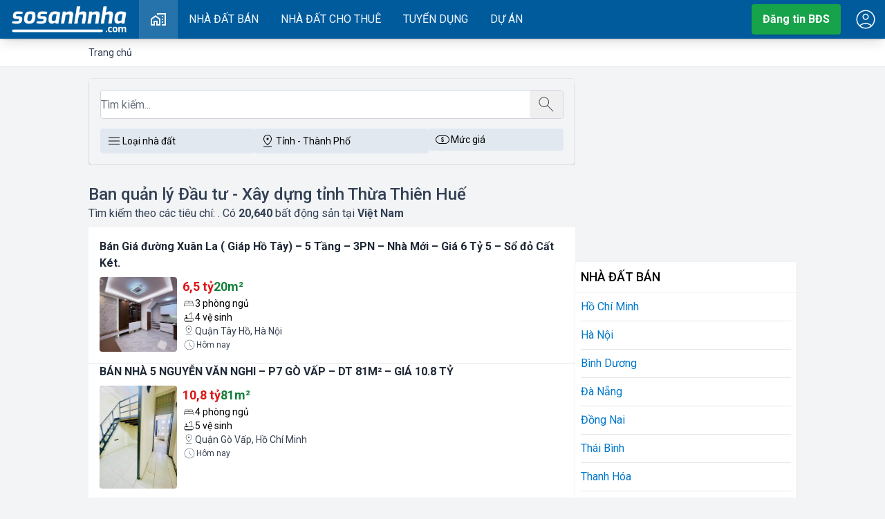

--- FILE ---
content_type: text/html; charset=UTF-8
request_url: https://sosanhnha.com/ban-qu%E1%BA%A3n-l%C3%BD-%C4%91%E1%BA%A7u-t%C6%B0-x%C3%A2y-d%E1%BB%B1ng-t%E1%BB%89nh-th%E1%BB%ABa-thi%C3%AAn-hu%E1%BA%BF
body_size: 54920
content:
<!DOCTYPE html>
<html lang="en">
<head>
 <meta charset="utf-8">
 <meta http-equiv="X-UA-Compatible" content="IE=edge">
 <meta name="viewport" content="width=device-width, initial-scale=1">
 <title>Ban quản lý Đầu tư - Xây dựng tỉnh Thừa Thiên Huế</title>
 <meta name="title" content="Ban quản lý Đầu tư - Xây dựng tỉnh Thừa Thiên Huế"/>
<meta name="abstract" content="Thông tin Bất Động Sản, nhà đất, nội thất, thiết kế nhà, so sánh, đánh giá, bất động sản Việt Nam"/>
<meta name="classification" content="Thông tin Bất Động Sản, nhà đất, nội thất, thiết kế nhà, so sánh, đánh giá, bất động sản Việt Nam"/>
<meta name="area" content="So sánh nhà đất, chung cư, nội thất, thiết kế nhà, giá cả chung cư và thị trường bất động sản"/>
<meta name="placename" content="Việt Nam"/>
<meta name="author" content="sosanhnha.com"/>
<meta name="copyright" content="©2022 sosanhnha.com"/>
<meta name="owner" content="sosanhnha.com"/>
<meta name="theme-color" content="#005c8e"/>
<meta name="generator" content="KNS Group Jsc"/>
<meta name="msvalidate.01" content="0037605AA4458B14CF793B83AE80C165"/>
<meta name="distribution" content="Global"/>
<meta name="msapplication-TileColor" content="#ffffff"/>
<meta name="msapplication-TileImage" content="/assets/favicon/ms-icon-144x144.png"/>
<meta name="description" content="Ban quản lý Đầu tư - Xây dựng tỉnh Thừa Thiên Huế Tại Việt Nam chính chủ với các loại diện tích, giá bán, địa điểm khác nhau, cập nhật mới nhất, so sánh thông tin giá đất Tại Việt Nam mới nhất 2026"/>
<meta name="google-signin-client_id" content="190715989205-mcoseranqh2b7qore5bikkfiv595u4kf.apps.googleusercontent.com"/>
<meta name="robots" content="index, follow"/>
<meta property="og:title" content="Ban quản lý Đầu tư - Xây dựng tỉnh Thừa Thiên Huế"/>
<meta name="keywords" content="ban, quản, lý, Đầu, tư, -, xây, dựng, tỉnh, thừa, thiên, huế"/>
<meta property="og:description" content="Ban quản lý Đầu tư - Xây dựng tỉnh Thừa Thiên Huế Tại Việt Nam chính chủ với các loại diện tích, giá bán, địa điểm khác nhau, cập nhật mới nhất, so sánh thông tin giá đất Tại Việt Nam mới nhất 2026"/>
<meta property="og:placename" content="Việt Nam"/>
<meta property="og:url" content="https://sosanhnha.com/ban-quản-lý-đầu-tư-xây-dựng-tỉnh-thừa-thiên-huế"/>
<meta property="og:image" content="https://sosanhnha.com/assets/images/logo.png"/>
<meta name="revisit-after" content="1 day"/>
 <link canonical="https://sosanhnha.com/ban-qu%E1%BA%A3n-l%C3%BD-%C4%91%E1%BA%A7u-t%C6%B0-x%C3%A2y-d%E1%BB%B1ng-t%E1%BB%89nh-th%E1%BB%ABa-thi%C3%AAn-hu%E1%BA%BF" crossorigin="anonymous" /><link rel="next" href="https://sosanhnha.com/ban-qu%E1%BA%A3n-l%C3%BD-%C4%91%E1%BA%A7u-t%C6%B0-x%C3%A2y-d%E1%BB%B1ng-t%E1%BB%89nh-th%E1%BB%ABa-thi%C3%AAn-hu%E1%BA%BF/pageYM" crossorigin="anonymous" />
 <script type="application/ld+json">{"@context":"https:\/\/schema.org","@type":"Organization","name":"SoSanhNha","url":"https:\/\/sosanhnha.com","logo":"https:\/\/sosanhnha.com\/assets\/images\/logo.png","contactPoint":{"@type":"ContactPoint","telephone":"0243.974.7875","contactType":"customer service","areaServed":"VN","availableLanguage":"Vietnamese"}}</script>
<script type="application/ld+json">{"@context":"http:\/\/schema.org","@type":"WebSite","url":"https:\/\/sosanhnha.com","name":"so sánh nhà","description":"So sánh nhà đất, chung cư, nội thất, thiết kế nhà, giá cả chung cư và thị trường bất động sản","potentialAction":{"@type":"SearchAction","target":"https:\/\/sosanhnha.com\/search?keyword={keyword}","query-input":"required name=keyword"}}</script>

 <link rel="preconnect" href="https://fonts.googleapis.com">
 <link rel="preconnect" href="https://fonts.gstatic.com" crossorigin>
 <base href="https://sosanhnha.com/">
 <link href="https://fonts.googleapis.com/css2?family=Roboto:ital,wght@0,100..900;1,100..900&display=swap"
 rel="stylesheet">
 <link rel="preload" as="style" href="/assets/v2/build/assets/app-DXl_u2F5.css" /><link rel="stylesheet" href="/assets/v2/build/assets/app-DXl_u2F5.css" /> 
</head>
<body>
<div id="header" data-nosnippet data-ad-format="none" data-ad-ignore="true" class="no-ads" data-component="Header"></div><main id="sosanhnha-main">
 <div class="box-breadcrumb px-2">
 <div class="pw overflow-auto ">
 <ol itemscope class="breadcrumb" itemtype="https://schema.org/BreadcrumbList">
 <li class="item">
 <a href="/" title="So sánh nhà">
 <span>Trang chủ</span>
 </a>
 </li>
 </ol>
 </div>
</div>
 
 <div class="page-container">
 <div class="main">
 <div id="box-listing-search" class="md:mt-4">
 <div id="home-search" data-component="BoxSearch"></div>
 </div>
 <div class="page-header">
 <h1 class="title">Ban quản lý Đầu tư - Xây dựng tỉnh Thừa Thiên Huế </h1>
 <p class="page-teaser">Tìm kiếm theo các tiêu chí: <b></b>. Có
 <b>20,640</b> bất động sản
 tại <b>Việt Nam</b>
 </p>
 </div>



 <div id="classifiedvips" data-component="ClassifiedVips"></div>

 <div class="w-full flex flex-wrap gap-2 md:gap-4 bg-white py-4">
 <div class="w-full border-b bg-white p-2 md:p-4 pt-0 md:pt-0 hover:shadow-lg">
 <a href="/ban-gia-duong-xuan-la-giap-ho-tay-5-tang-3pn-nha-moi-gia-6-ty-5-so-do-cat-ket-claKZq42V" class="w-full font-bold text-gray-800 line-clamp-2" title="Bán giá đường Xuân La ( giáp Hồ Tây) – 5 tầng – 3PN – Nhà mới – Giá 6 tỷ 5 – Sổ đỏ cất két.">Bán Giá đường Xuân La ( Giáp Hồ Tây) – 5 Tầng – 3PN – Nhà Mới – Giá 6 Tỷ 5 – Sổ đỏ Cất Két.</a>
 <div class="w-full flex pt-2">
 <a href="/ban-gia-duong-xuan-la-giap-ho-tay-5-tang-3pn-nha-moi-gia-6-ty-5-so-do-cat-ket-claKZq42V" title="Bán giá đường Xuân La ( giáp Hồ Tây) – 5 tầng – 3PN – Nhà mới – Giá 6 tỷ 5 – Sổ đỏ cất két."
 class="picture flip flex-none rounded w-1/3 md:w-1/6 overflow-hidden aspect-square">
 <img class="aspect-square" src="https://ssn.toeicmax.com/thumb/300/2026/01/1768617341-uyn.jpg" alt="Bán giá đường Xuân La ( giáp Hồ Tây) – 5 tầng – 3PN – Nhà mới – Giá 6 tỷ 5 – Sổ đỏ cất két." loading="lazy"/>
 </a>
 <div class="w-full flex-auto pl-2">
 <div class="w-full flex gap-4 flex-wrap">
 <span class="price">6,5 tỷ</span>
 <span class="area">20m²</span>
 </div>
 <span class="text-sm flex items-center gap-1">
 <svg width="18px" height="18px" viewBox="0 0 24 24" class="mcon" fill="currentColor" xmlns="http://www.w3.org/2000/svg">
 <use xlink:href="/assets/images/icons.svg?v=3#bed"/>
 </svg>
 3 phòng ngủ</span>
 <span class="text-sm flex items-center gap-1">
 <svg width="18px" height="18px" viewBox="0 0 24 24" class="mcon" fill="currentColor" xmlns="http://www.w3.org/2000/svg">
 <use xlink:href="/assets/images/icons.svg?v=3#shower"/>
 </svg>
 4 vệ sinh</span>
 <div class="w-full flex gap-1 text-sm text-gray-700 line-clamp-1">
 <svg width="18px" height="18px" viewBox="0 0 24 24" class="mcon" fill="currentColor" xmlns="http://www.w3.org/2000/svg">
 <use xlink:href="/assets/images/icons.svg?v=3#location"/>
 </svg>
 Quận Tây Hồ, Hà Nội</div>
 <span class="text-xs text-gray-700 flex items-center gap-1">
 <svg width="20px" height="20px" viewBox="0 0 24 24" class="mcon" fill="currentColor" xmlns="http://www.w3.org/2000/svg">
 <use xlink:href="/assets/images/icons.svg?v=3#arm"/>
 </svg>
 Hôm nay</span>
 </div>
 </div>
</div>
 <div class="w-full border-b bg-white p-2 md:p-4 pt-0 md:pt-0 hover:shadow-lg">
 <a href="/ban-nha-5-nguyen-van-nghi-p7-go-vap-dt-81m-gia-10-8-ty-claG4aG7Y" class="w-full font-bold text-gray-800 line-clamp-2" title="BÁN NHÀ 5 NGUYỄN VĂN NGHI – P7 GÒ VẤP – DT 81M² – GIÁ 10.8 TỶ">BÁN NHÀ 5 NGUYỄN VĂN NGHI – P7 GÒ VẤP – DT 81M² – GIÁ 10.8 TỶ</a>
 <div class="w-full flex pt-2">
 <a href="/ban-nha-5-nguyen-van-nghi-p7-go-vap-dt-81m-gia-10-8-ty-claG4aG7Y" title="BÁN NHÀ 5 NGUYỄN VĂN NGHI – P7 GÒ VẤP – DT 81M² – GIÁ 10.8 TỶ"
 class="picture flip flex-none rounded w-1/3 md:w-1/6 overflow-hidden aspect-square">
 <img class="aspect-square" src="https://ssn.toeicmax.com/thumb/300/2026/01/1768617238-wpz.jpg" alt="BÁN NHÀ 5 NGUYỄN VĂN NGHI – P7 GÒ VẤP – DT 81M² – GIÁ 10.8 TỶ" loading="lazy"/>
 </a>
 <div class="w-full flex-auto pl-2">
 <div class="w-full flex gap-4 flex-wrap">
 <span class="price">10,8 tỷ</span>
 <span class="area">81m²</span>
 </div>
 <span class="text-sm flex items-center gap-1">
 <svg width="18px" height="18px" viewBox="0 0 24 24" class="mcon" fill="currentColor" xmlns="http://www.w3.org/2000/svg">
 <use xlink:href="/assets/images/icons.svg?v=3#bed"/>
 </svg>
 4 phòng ngủ</span>
 <span class="text-sm flex items-center gap-1">
 <svg width="18px" height="18px" viewBox="0 0 24 24" class="mcon" fill="currentColor" xmlns="http://www.w3.org/2000/svg">
 <use xlink:href="/assets/images/icons.svg?v=3#shower"/>
 </svg>
 5 vệ sinh</span>
 <div class="w-full flex gap-1 text-sm text-gray-700 line-clamp-1">
 <svg width="18px" height="18px" viewBox="0 0 24 24" class="mcon" fill="currentColor" xmlns="http://www.w3.org/2000/svg">
 <use xlink:href="/assets/images/icons.svg?v=3#location"/>
 </svg>
 Quận Gò Vấp, Hồ Chí Minh</div>
 <span class="text-xs text-gray-700 flex items-center gap-1">
 <svg width="20px" height="20px" viewBox="0 0 24 24" class="mcon" fill="currentColor" xmlns="http://www.w3.org/2000/svg">
 <use xlink:href="/assets/images/icons.svg?v=3#arm"/>
 </svg>
 Hôm nay</span>
 </div>
 </div>
</div>
 <div class="w-full border-b bg-white p-2 md:p-4 pt-0 md:pt-0 hover:shadow-lg">
 <a href="/ban-nha-1-tang-hem-oto-5m-duong-xom-chieu-gan-sieu-thi-go-nha-trang-cladM1Lrr" class="w-full font-bold text-gray-800 line-clamp-2" title="BÁN NHÀ 1 TẦNG – HẺM OTO 5M ĐƯỜNG XÓM CHIẾU, GẦN SIÊU THỊ GO NHA TRANG">BÁN NHÀ 1 TẦNG – HẺM OTO 5M ĐƯỜNG XÓM CHIẾU, GẦN SIÊU THỊ GO NHA TRANG</a>
 <div class="w-full flex pt-2">
 <a href="/ban-nha-1-tang-hem-oto-5m-duong-xom-chieu-gan-sieu-thi-go-nha-trang-cladM1Lrr" title="BÁN NHÀ 1 TẦNG – HẺM OTO 5M ĐƯỜNG XÓM CHIẾU, GẦN SIÊU THỊ GO NHA TRANG"
 class="picture flip flex-none rounded w-1/3 md:w-1/6 overflow-hidden aspect-square">
 <img class="aspect-square" src="https://ssn.toeicmax.com/thumb/300/2026/01/1768617113-sjq.jpg" alt="BÁN NHÀ 1 TẦNG – HẺM OTO 5M ĐƯỜNG XÓM CHIẾU, GẦN SIÊU THỊ GO NHA TRANG" loading="lazy"/>
 </a>
 <div class="w-full flex-auto pl-2">
 <div class="w-full flex gap-4 flex-wrap">
 <span class="price">3,89 tỷ</span>
 <span class="area">66m²</span>
 </div>
 <span class="text-sm flex items-center gap-1">
 <svg width="18px" height="18px" viewBox="0 0 24 24" class="mcon" fill="currentColor" xmlns="http://www.w3.org/2000/svg">
 <use xlink:href="/assets/images/icons.svg?v=3#bed"/>
 </svg>
 2 phòng ngủ</span>
 <span class="text-sm flex items-center gap-1">
 <svg width="18px" height="18px" viewBox="0 0 24 24" class="mcon" fill="currentColor" xmlns="http://www.w3.org/2000/svg">
 <use xlink:href="/assets/images/icons.svg?v=3#shower"/>
 </svg>
 2 vệ sinh</span>
 <div class="w-full flex gap-1 text-sm text-gray-700 line-clamp-1">
 <svg width="18px" height="18px" viewBox="0 0 24 24" class="mcon" fill="currentColor" xmlns="http://www.w3.org/2000/svg">
 <use xlink:href="/assets/images/icons.svg?v=3#location"/>
 </svg>
 Thành phố Nha Trang, Khánh Hòa</div>
 <span class="text-xs text-gray-700 flex items-center gap-1">
 <svg width="20px" height="20px" viewBox="0 0 24 24" class="mcon" fill="currentColor" xmlns="http://www.w3.org/2000/svg">
 <use xlink:href="/assets/images/icons.svg?v=3#arm"/>
 </svg>
 Hôm nay</span>
 </div>
 </div>
</div>
 <div class="w-full border-b bg-white p-2 md:p-4 pt-0 md:pt-0 hover:shadow-lg">
 <a href="/cap-nen-220m2-mat-tien-duong-phuong-hoang-kdc-hoang-quan-xa-my-hoa-tx-binh-minh-vinh-long-cla6XAN4z" class="w-full font-bold text-gray-800 line-clamp-2" title=" CẶP NỀN 220M2 MẶT TIỀN ĐƯỜNG PHƯỢNG HOÀNG - KDC HOÀNG QUÂN - XÃ MỸ HOÀ - TX. BÌNH MINH - VĨNH LONG"> CẶP NỀN 220M2 MẶT TIỀN ĐƯỜNG PHƯỢNG HOÀNG - KDC HOÀNG QUÂN - XÃ MỸ HOÀ - TX. BÌNH MINH - VĨNH LONG</a>
 <div class="w-full flex pt-2">
 <a href="/cap-nen-220m2-mat-tien-duong-phuong-hoang-kdc-hoang-quan-xa-my-hoa-tx-binh-minh-vinh-long-cla6XAN4z" title=" CẶP NỀN 220M2 MẶT TIỀN ĐƯỜNG PHƯỢNG HOÀNG - KDC HOÀNG QUÂN - XÃ MỸ HOÀ - TX. BÌNH MINH - VĨNH LONG"
 class="picture flip flex-none rounded w-1/3 md:w-1/6 overflow-hidden aspect-square">
 <img class="aspect-square" src="https://ssn.toeicmax.com/thumb/300/2026/01/1768617138-hff.jpg" alt=" CẶP NỀN 220M2 MẶT TIỀN ĐƯỜNG PHƯỢNG HOÀNG - KDC HOÀNG QUÂN - XÃ MỸ HOÀ - TX. BÌNH MINH - VĨNH LONG" loading="lazy"/>
 </a>
 <div class="w-full flex-auto pl-2">
 <div class="w-full flex gap-4 flex-wrap">
 <span class="price">3,2 tỷ</span>
 <span class="area">110m²</span>
 </div>
 <div class="w-full flex gap-1 text-sm text-gray-700 line-clamp-1">
 <svg width="18px" height="18px" viewBox="0 0 24 24" class="mcon" fill="currentColor" xmlns="http://www.w3.org/2000/svg">
 <use xlink:href="/assets/images/icons.svg?v=3#location"/>
 </svg>
 Huyện Bình Minh, Vĩnh Long</div>
 <span class="text-xs text-gray-700 flex items-center gap-1">
 <svg width="20px" height="20px" viewBox="0 0 24 24" class="mcon" fill="currentColor" xmlns="http://www.w3.org/2000/svg">
 <use xlink:href="/assets/images/icons.svg?v=3#arm"/>
 </svg>
 Hôm nay</span>
 </div>
 </div>
</div>
 
 <div class="my-2">
 <!-- ssn_qc_300x250 -->
 <ins class="adsbygoogle"
 style="display:block"
 data-ad-client="ca-pub-7977878454497557"
 data-ad-slot="8536297652"
 data-ad-format="auto"
 data-full-width-responsive="true"></ins>
 <script>
 (adsbygoogle = window.adsbygoogle || []).push({});
 </script>
 </div>
 
 <div class="w-full border-b bg-white p-2 md:p-4 pt-0 md:pt-0 hover:shadow-lg">
 <a href="/cho-thue-nha-mat-pho-ha-tien-lien-bao-vinh-yen-gia-20tr-thang-cladM1LrA" class="w-full font-bold text-gray-800 line-clamp-2" title="Cho thuê nhà mặt phố Hà Tiên, Liên Bảo, Vĩnh Yên. Giá 20tr/tháng">Cho Thuê Nhà Mặt Phố Hà Tiên, Liên Bảo, Vĩnh Yên. Giá 20tr/tháng</a>
 <div class="w-full flex pt-2">
 <a href="/cho-thue-nha-mat-pho-ha-tien-lien-bao-vinh-yen-gia-20tr-thang-cladM1LrA" title="Cho thuê nhà mặt phố Hà Tiên, Liên Bảo, Vĩnh Yên. Giá 20tr/tháng"
 class="picture flip flex-none rounded w-1/3 md:w-1/6 overflow-hidden aspect-square">
 <img class="aspect-square" src="https://ssn.toeicmax.com/thumb/300/2026/01/1768617126-kbq.jpg" alt="Cho thuê nhà mặt phố Hà Tiên, Liên Bảo, Vĩnh Yên. Giá 20tr/tháng" loading="lazy"/>
 </a>
 <div class="w-full flex-auto pl-2">
 <div class="w-full flex gap-4 flex-wrap">
 <span class="price">20 triệu/tháng</span>
 <span class="area">115m²</span>
 </div>
 <span class="text-sm flex items-center gap-1">
 <svg width="18px" height="18px" viewBox="0 0 24 24" class="mcon" fill="currentColor" xmlns="http://www.w3.org/2000/svg">
 <use xlink:href="/assets/images/icons.svg?v=3#bed"/>
 </svg>
 6 phòng ngủ</span>
 <div class="w-full flex gap-1 text-sm text-gray-700 line-clamp-1">
 <svg width="18px" height="18px" viewBox="0 0 24 24" class="mcon" fill="currentColor" xmlns="http://www.w3.org/2000/svg">
 <use xlink:href="/assets/images/icons.svg?v=3#location"/>
 </svg>
 Thành phố Vĩnh Yên, Vĩnh Phúc</div>
 <span class="text-xs text-gray-700 flex items-center gap-1">
 <svg width="20px" height="20px" viewBox="0 0 24 24" class="mcon" fill="currentColor" xmlns="http://www.w3.org/2000/svg">
 <use xlink:href="/assets/images/icons.svg?v=3#arm"/>
 </svg>
 Hôm nay</span>
 </div>
 </div>
</div>
 <div class="w-full border-b bg-white p-2 md:p-4 pt-0 md:pt-0 hover:shadow-lg">
 <a href="/ban-can-the-senique-phan-khu-dong-gia-chi-ngang-sapphire-gia-chi-6-95-ty-thu-ve-chi-71trieu-mot-m2-claW6Bx1a" class="w-full font-bold text-gray-800 line-clamp-2" title="BÁN CĂN THE SENIQUE – PHÂN KHU ĐÓNG, GIÁ CHỈ NGANG SAPPHIRE GIÁ CHỈ 6,95 TỶ THU VỀ,CHỈ 71TR/M2">BÁN CĂN THE SENIQUE – PHÂN KHU ĐÓNG, GIÁ CHỈ NGANG SAPPHIRE GIÁ CHỈ 6,95 TỶ THU VỀ,CHỈ 71TR/M2</a>
 <div class="w-full flex pt-2">
 <a href="/ban-can-the-senique-phan-khu-dong-gia-chi-ngang-sapphire-gia-chi-6-95-ty-thu-ve-chi-71trieu-mot-m2-claW6Bx1a" title="BÁN CĂN THE SENIQUE – PHÂN KHU ĐÓNG, GIÁ CHỈ NGANG SAPPHIRE GIÁ CHỈ 6,95 TỶ THU VỀ,CHỈ 71TR/M2"
 class="picture flip flex-none rounded w-1/3 md:w-1/6 overflow-hidden aspect-square">
 <img class="aspect-square" src="https://ssn.toeicmax.com/thumb/300/2026/01/1768616988-gjo.jpg" alt="BÁN CĂN THE SENIQUE – PHÂN KHU ĐÓNG, GIÁ CHỈ NGANG SAPPHIRE GIÁ CHỈ 6,95 TỶ THU VỀ,CHỈ 71TR/M2" loading="lazy"/>
 </a>
 <div class="w-full flex-auto pl-2">
 <div class="w-full flex gap-4 flex-wrap">
 <span class="price">6,95 tỷ</span>
 <span class="area">97m²</span>
 </div>
 <span class="text-sm flex items-center gap-1">
 <svg width="18px" height="18px" viewBox="0 0 24 24" class="mcon" fill="currentColor" xmlns="http://www.w3.org/2000/svg">
 <use xlink:href="/assets/images/icons.svg?v=3#bed"/>
 </svg>
 3 phòng ngủ</span>
 <span class="text-sm flex items-center gap-1">
 <svg width="18px" height="18px" viewBox="0 0 24 24" class="mcon" fill="currentColor" xmlns="http://www.w3.org/2000/svg">
 <use xlink:href="/assets/images/icons.svg?v=3#shower"/>
 </svg>
 2 vệ sinh</span>
 <div class="w-full flex gap-1 text-sm text-gray-700 line-clamp-1">
 <svg width="18px" height="18px" viewBox="0 0 24 24" class="mcon" fill="currentColor" xmlns="http://www.w3.org/2000/svg">
 <use xlink:href="/assets/images/icons.svg?v=3#location"/>
 </svg>
 Huyện Gia Lâm, Hà Nội</div>
 <span class="text-xs text-gray-700 flex items-center gap-1">
 <svg width="20px" height="20px" viewBox="0 0 24 24" class="mcon" fill="currentColor" xmlns="http://www.w3.org/2000/svg">
 <use xlink:href="/assets/images/icons.svg?v=3#arm"/>
 </svg>
 Hôm nay</span>
 </div>
 </div>
</div>
 <div class="w-full border-b bg-white p-2 md:p-4 pt-0 md:pt-0 hover:shadow-lg">
 <a href="/nha-pho-hoan-cong-kdc-gan-khu-che-xuat-linh-trung-2-p-binh-hoa-tp-thuan-an-claYwERDA" class="w-full font-bold text-gray-800 line-clamp-2" title="nhà phố hoàn công kdc gần khu chế xuất linh trung 2, p. bình hòa tp thuận an">Nhà Phố Hoàn Công Kdc Gần Khu Chế Xuất Linh Trung 2, P. Bình Hòa Tp Thuận An</a>
 <div class="w-full flex pt-2">
 <a href="/nha-pho-hoan-cong-kdc-gan-khu-che-xuat-linh-trung-2-p-binh-hoa-tp-thuan-an-claYwERDA" title="nhà phố hoàn công kdc gần khu chế xuất linh trung 2, p. bình hòa tp thuận an"
 class="picture flip flex-none rounded w-1/3 md:w-1/6 overflow-hidden aspect-square">
 <img class="aspect-square" src="https://ssn.toeicmax.com/thumb/300/2026/01/1768617434-picture5lyx0.jpg" alt="nhà phố hoàn công kdc gần khu chế xuất linh trung 2, p. bình hòa tp thuận an" loading="lazy"/>
 </a>
 <div class="w-full flex-auto pl-2">
 <div class="w-full flex gap-4 flex-wrap">
 <span class="price">3,5 tỷ</span>
 <span class="area">69m²</span>
 </div>
 <span class="text-sm flex items-center gap-1">
 <svg width="18px" height="18px" viewBox="0 0 24 24" class="mcon" fill="currentColor" xmlns="http://www.w3.org/2000/svg">
 <use xlink:href="/assets/images/icons.svg?v=3#bed"/>
 </svg>
 2 phòng ngủ</span>
 <div class="w-full flex gap-1 text-sm text-gray-700 line-clamp-1">
 <svg width="18px" height="18px" viewBox="0 0 24 24" class="mcon" fill="currentColor" xmlns="http://www.w3.org/2000/svg">
 <use xlink:href="/assets/images/icons.svg?v=3#location"/>
 </svg>
 Huyện Thuận An, Bình Dương</div>
 <span class="text-xs text-gray-700 flex items-center gap-1">
 <svg width="20px" height="20px" viewBox="0 0 24 24" class="mcon" fill="currentColor" xmlns="http://www.w3.org/2000/svg">
 <use xlink:href="/assets/images/icons.svg?v=3#arm"/>
 </svg>
 3 giây trước</span>
 </div>
 </div>
</div>
 <div class="w-full border-b bg-white p-2 md:p-4 pt-0 md:pt-0 hover:shadow-lg">
 <a href="/chinh-chu-can-tien-dau-tu-ban-gap-nha-le-van-sy-p5-tan-binh-4-480ty-80m2-cho-thue-35tr-thang-claw2DrG2" class="w-full font-bold text-gray-800 line-clamp-2" title="chính chủ cần tiền đầu tư bán gấp nhà lê văn sỹ p5 tân bình. 4,480tỷ/80m2, cho thuê 35tr/tháng.">Chính Chủ Cần Tiền đầu Tư Bán Gấp Nhà Lê Văn Sỹ P5 Tân Bình. 4,480tỷ/80m2, Cho Thuê 35tr/tháng.</a>
 <div class="w-full flex pt-2">
 <a href="/chinh-chu-can-tien-dau-tu-ban-gap-nha-le-van-sy-p5-tan-binh-4-480ty-80m2-cho-thue-35tr-thang-claw2DrG2" title="chính chủ cần tiền đầu tư bán gấp nhà lê văn sỹ p5 tân bình. 4,480tỷ/80m2, cho thuê 35tr/tháng."
 class="picture flip flex-none rounded w-1/3 md:w-1/6 overflow-hidden aspect-square">
 <img class="aspect-square" src="https://ssn.toeicmax.com/thumb/300/2026/01/1768617432-picturej5o4g.jpg" alt="chính chủ cần tiền đầu tư bán gấp nhà lê văn sỹ p5 tân bình. 4,480tỷ/80m2, cho thuê 35tr/tháng." loading="lazy"/>
 </a>
 <div class="w-full flex-auto pl-2">
 <div class="w-full flex gap-4 flex-wrap">
 <span class="price">4,48 tỷ</span>
 <span class="area">80m²</span>
 </div>
 <div class="w-full flex gap-1 text-sm text-gray-700 line-clamp-1">
 <svg width="18px" height="18px" viewBox="0 0 24 24" class="mcon" fill="currentColor" xmlns="http://www.w3.org/2000/svg">
 <use xlink:href="/assets/images/icons.svg?v=3#location"/>
 </svg>
 Quận Tân Bình, Hồ Chí Minh</div>
 <span class="text-xs text-gray-700 flex items-center gap-1">
 <svg width="20px" height="20px" viewBox="0 0 24 24" class="mcon" fill="currentColor" xmlns="http://www.w3.org/2000/svg">
 <use xlink:href="/assets/images/icons.svg?v=3#arm"/>
 </svg>
 5 giây trước</span>
 </div>
 </div>
</div>
 <div class="w-full border-b bg-white p-2 md:p-4 pt-0 md:pt-0 hover:shadow-lg">
 <a href="/ban-nha-rieng-64m2-tai-phan-xich-long-gia-sieu-hoi-chi-3-ty-650-trieu-gan-giao-lo-hoa-cuc-cla1akx9k" class="w-full font-bold text-gray-800 line-clamp-2" title="bán nhà riêng 64m2, tại phan xích long, giá siêu hời chỉ 3 tỷ 650 triệu gần, giao lộ hoa cúc">Bán Nhà Riêng 64m2, Tại Phan Xích Long, Giá Siêu Hời Chỉ 3 Tỷ 650 Triệu Gần, Giao Lộ Hoa Cúc</a>
 <div class="w-full flex pt-2">
 <a href="/ban-nha-rieng-64m2-tai-phan-xich-long-gia-sieu-hoi-chi-3-ty-650-trieu-gan-giao-lo-hoa-cuc-cla1akx9k" title="bán nhà riêng 64m2, tại phan xích long, giá siêu hời chỉ 3 tỷ 650 triệu gần, giao lộ hoa cúc"
 class="picture flip flex-none rounded w-1/3 md:w-1/6 overflow-hidden aspect-square">
 <img class="aspect-square" src="https://ssn.toeicmax.com/thumb/300/2026/01/1768617429-picturefelcs.jpg" alt="bán nhà riêng 64m2, tại phan xích long, giá siêu hời chỉ 3 tỷ 650 triệu gần, giao lộ hoa cúc" loading="lazy"/>
 </a>
 <div class="w-full flex-auto pl-2">
 <div class="w-full flex gap-4 flex-wrap">
 <span class="price">3,65 tỷ</span>
 <span class="area">64m²</span>
 </div>
 <span class="text-sm flex items-center gap-1">
 <svg width="18px" height="18px" viewBox="0 0 24 24" class="mcon" fill="currentColor" xmlns="http://www.w3.org/2000/svg">
 <use xlink:href="/assets/images/icons.svg?v=3#bed"/>
 </svg>
 5 phòng ngủ</span>
 <div class="w-full flex gap-1 text-sm text-gray-700 line-clamp-1">
 <svg width="18px" height="18px" viewBox="0 0 24 24" class="mcon" fill="currentColor" xmlns="http://www.w3.org/2000/svg">
 <use xlink:href="/assets/images/icons.svg?v=3#location"/>
 </svg>
 Quận Phú Nhuận, Hồ Chí Minh</div>
 <span class="text-xs text-gray-700 flex items-center gap-1">
 <svg width="20px" height="20px" viewBox="0 0 24 24" class="mcon" fill="currentColor" xmlns="http://www.w3.org/2000/svg">
 <use xlink:href="/assets/images/icons.svg?v=3#arm"/>
 </svg>
 8 giây trước</span>
 </div>
 </div>
</div>
 <div class="w-full border-b bg-white p-2 md:p-4 pt-0 md:pt-0 hover:shadow-lg">
 <a href="/ban-nha-can-goc-duong-so-12-binh-hung-hoa-binh-tan-cach-aeon-mall-tan-phu-chi-1-5km-claxXGrjV" class="w-full font-bold text-gray-800 line-clamp-2" title="bán nhà căn góc đường số 12-bình hưng hoà-bình tân, cách aeon mall tân phú chỉ 1,5km">Bán Nhà Căn Góc đường Số 12-bình Hưng Hoà-bình Tân, Cách Aeon Mall Tân Phú Chỉ 1,5km</a>
 <div class="w-full flex pt-2">
 <a href="/ban-nha-can-goc-duong-so-12-binh-hung-hoa-binh-tan-cach-aeon-mall-tan-phu-chi-1-5km-claxXGrjV" title="bán nhà căn góc đường số 12-bình hưng hoà-bình tân, cách aeon mall tân phú chỉ 1,5km"
 class="picture flip flex-none rounded w-1/3 md:w-1/6 overflow-hidden aspect-square">
 <img class="aspect-square" src="https://ssn.toeicmax.com/thumb/300/2026/01/1768617427-pictureuos2t.jpg" alt="bán nhà căn góc đường số 12-bình hưng hoà-bình tân, cách aeon mall tân phú chỉ 1,5km" loading="lazy"/>
 </a>
 <div class="w-full flex-auto pl-2">
 <div class="w-full flex gap-4 flex-wrap">
 <span class="price">6,8 tỷ</span>
 <span class="area">53m²</span>
 </div>
 <span class="text-sm flex items-center gap-1">
 <svg width="18px" height="18px" viewBox="0 0 24 24" class="mcon" fill="currentColor" xmlns="http://www.w3.org/2000/svg">
 <use xlink:href="/assets/images/icons.svg?v=3#bed"/>
 </svg>
 2 phòng ngủ</span>
 <div class="w-full flex gap-1 text-sm text-gray-700 line-clamp-1">
 <svg width="18px" height="18px" viewBox="0 0 24 24" class="mcon" fill="currentColor" xmlns="http://www.w3.org/2000/svg">
 <use xlink:href="/assets/images/icons.svg?v=3#location"/>
 </svg>
 Quận Bình Tân, Hồ Chí Minh</div>
 <span class="text-xs text-gray-700 flex items-center gap-1">
 <svg width="20px" height="20px" viewBox="0 0 24 24" class="mcon" fill="currentColor" xmlns="http://www.w3.org/2000/svg">
 <use xlink:href="/assets/images/icons.svg?v=3#arm"/>
 </svg>
 10 giây trước</span>
 </div>
 </div>
</div>
 
 <div class="my-2">
 <!-- ssn_qc_300x250 -->
 <ins class="adsbygoogle"
 style="display:block"
 data-ad-client="ca-pub-7977878454497557"
 data-ad-slot="8536297652"
 data-ad-format="auto"
 data-full-width-responsive="true"></ins>
 <script>
 (adsbygoogle = window.adsbygoogle || []).push({});
 </script>
 </div>
 
 <div class="w-full border-b bg-white p-2 md:p-4 pt-0 md:pt-0 hover:shadow-lg">
 <a href="/hiem-nha-2-lau-3-phong-ngu-sat-go-vap-cau-an-loc-cla2lkby1" class="w-full font-bold text-gray-800 line-clamp-2" title="hiếm! nhà 2 lầu, 3 phòng ngủ sát gò vấp cầu an lộc.">Hiếm! Nhà 2 Lầu, 3 Phòng Ngủ Sát Gò Vấp Cầu An Lộc.</a>
 <div class="w-full flex pt-2">
 <a href="/hiem-nha-2-lau-3-phong-ngu-sat-go-vap-cau-an-loc-cla2lkby1" title="hiếm! nhà 2 lầu, 3 phòng ngủ sát gò vấp cầu an lộc."
 class="picture flip flex-none rounded w-1/3 md:w-1/6 overflow-hidden aspect-square">
 <img class="aspect-square" src="https://ssn.toeicmax.com/thumb/300/2026/01/1768617424-pictureguee1.jpg" alt="hiếm! nhà 2 lầu, 3 phòng ngủ sát gò vấp cầu an lộc." loading="lazy"/>
 </a>
 <div class="w-full flex-auto pl-2">
 <div class="w-full flex gap-4 flex-wrap">
 <span class="price">4,79 tỷ</span>
 <span class="area">45m²</span>
 </div>
 <div class="w-full flex gap-1 text-sm text-gray-700 line-clamp-1">
 <svg width="18px" height="18px" viewBox="0 0 24 24" class="mcon" fill="currentColor" xmlns="http://www.w3.org/2000/svg">
 <use xlink:href="/assets/images/icons.svg?v=3#location"/>
 </svg>
 Quận 12, Hồ Chí Minh</div>
 <span class="text-xs text-gray-700 flex items-center gap-1">
 <svg width="20px" height="20px" viewBox="0 0 24 24" class="mcon" fill="currentColor" xmlns="http://www.w3.org/2000/svg">
 <use xlink:href="/assets/images/icons.svg?v=3#arm"/>
 </svg>
 13 giây trước</span>
 </div>
 </div>
</div>
 <div class="w-full border-b bg-white p-2 md:p-4 pt-0 md:pt-0 hover:shadow-lg">
 <a href="/chu-ngop-ban-gap-day-tro-thu-nhap-cao-gia-re-nhat-di-an-vi-tri-dep-khong-con-can-thu-2-gia-tot-hon-claj15V9o" class="w-full font-bold text-gray-800 line-clamp-2" title="chủ ngộp bán gấp dãy trọ thu nhập cao giá rẻ nhất dĩ an vị trí đẹp không còn căn thứ 2 giá tốt hơn">Chủ Ngộp Bán Gấp Dãy Trọ Thu Nhập Cao Giá Rẻ Nhất Dĩ An Vị Trí đẹp Không Còn Căn Thứ 2 Giá Tốt Hơn</a>
 <div class="w-full flex pt-2">
 <a href="/chu-ngop-ban-gap-day-tro-thu-nhap-cao-gia-re-nhat-di-an-vi-tri-dep-khong-con-can-thu-2-gia-tot-hon-claj15V9o" title="chủ ngộp bán gấp dãy trọ thu nhập cao giá rẻ nhất dĩ an vị trí đẹp không còn căn thứ 2 giá tốt hơn"
 class="picture flip flex-none rounded w-1/3 md:w-1/6 overflow-hidden aspect-square">
 <img class="aspect-square" src="https://ssn.toeicmax.com/thumb/300/2026/01/1768617421-pictured0cw6.jpg" alt="chủ ngộp bán gấp dãy trọ thu nhập cao giá rẻ nhất dĩ an vị trí đẹp không còn căn thứ 2 giá tốt hơn" loading="lazy"/>
 </a>
 <div class="w-full flex-auto pl-2">
 <div class="w-full flex gap-4 flex-wrap">
 <span class="price">5,3 tỷ</span>
 <span class="area">90m²</span>
 </div>
 <span class="text-sm flex items-center gap-1">
 <svg width="18px" height="18px" viewBox="0 0 24 24" class="mcon" fill="currentColor" xmlns="http://www.w3.org/2000/svg">
 <use xlink:href="/assets/images/icons.svg?v=3#bed"/>
 </svg>
 10 phòng ngủ</span>
 <div class="w-full flex gap-1 text-sm text-gray-700 line-clamp-1">
 <svg width="18px" height="18px" viewBox="0 0 24 24" class="mcon" fill="currentColor" xmlns="http://www.w3.org/2000/svg">
 <use xlink:href="/assets/images/icons.svg?v=3#location"/>
 </svg>
 Thị xã Dĩ An, Bình Dương</div>
 <span class="text-xs text-gray-700 flex items-center gap-1">
 <svg width="20px" height="20px" viewBox="0 0 24 24" class="mcon" fill="currentColor" xmlns="http://www.w3.org/2000/svg">
 <use xlink:href="/assets/images/icons.svg?v=3#arm"/>
 </svg>
 16 giây trước</span>
 </div>
 </div>
</div>
 <div class="w-full border-b bg-white p-2 md:p-4 pt-0 md:pt-0 hover:shadow-lg">
 <a href="/gia-hiem-4ty220-nha-68-8m2-duong-phan-tay-ho-phu-nhuan-gan-truong-tih-dong-ba-thue-dai-han-24tr-claryPrLJ" class="w-full font-bold text-gray-800 line-clamp-2" title="giá hiếm 4tỷ220 nhà 68,8m2 đường phan tây hồ - phú nhuận. gần trường tih đông ba. thuê dài hạn 24tr">Giá Hiếm 4tỷ220 Nhà 68,8m2 đường Phan Tây Hồ - Phú Nhuận. Gần Trường Tih đông Ba. Thuê Dài Hạn 24tr</a>
 <div class="w-full flex pt-2">
 <a href="/gia-hiem-4ty220-nha-68-8m2-duong-phan-tay-ho-phu-nhuan-gan-truong-tih-dong-ba-thue-dai-han-24tr-claryPrLJ" title="giá hiếm 4tỷ220 nhà 68,8m2 đường phan tây hồ - phú nhuận. gần trường tih đông ba. thuê dài hạn 24tr"
 class="picture flip flex-none rounded w-1/3 md:w-1/6 overflow-hidden aspect-square">
 <img class="aspect-square" src="https://ssn.toeicmax.com/thumb/300/2026/01/1768617419-picturefancp.jpg" alt="giá hiếm 4tỷ220 nhà 68,8m2 đường phan tây hồ - phú nhuận. gần trường tih đông ba. thuê dài hạn 24tr" loading="lazy"/>
 </a>
 <div class="w-full flex-auto pl-2">
 <div class="w-full flex gap-4 flex-wrap">
 <span class="price">4,22 tỷ</span>
 <span class="area">68.8m²</span>
 </div>
 <span class="text-sm flex items-center gap-1">
 <svg width="18px" height="18px" viewBox="0 0 24 24" class="mcon" fill="currentColor" xmlns="http://www.w3.org/2000/svg">
 <use xlink:href="/assets/images/icons.svg?v=3#bed"/>
 </svg>
 4 phòng ngủ</span>
 <div class="w-full flex gap-1 text-sm text-gray-700 line-clamp-1">
 <svg width="18px" height="18px" viewBox="0 0 24 24" class="mcon" fill="currentColor" xmlns="http://www.w3.org/2000/svg">
 <use xlink:href="/assets/images/icons.svg?v=3#location"/>
 </svg>
 Quận Phú Nhuận, Hồ Chí Minh</div>
 <span class="text-xs text-gray-700 flex items-center gap-1">
 <svg width="20px" height="20px" viewBox="0 0 24 24" class="mcon" fill="currentColor" xmlns="http://www.w3.org/2000/svg">
 <use xlink:href="/assets/images/icons.svg?v=3#arm"/>
 </svg>
 18 giây trước</span>
 </div>
 </div>
</div>
 <div class="w-full border-b bg-white p-2 md:p-4 pt-0 md:pt-0 hover:shadow-lg">
 <a href="/nha-dep-so-hong-rieng-duongg-do-doc-long-p-tan-quy-q-tan-phu-78m2-2ty950-gan-trg-th-le-van-tam-cla4PxLdD" class="w-full font-bold text-gray-800 line-clamp-2" title="nhà đẹp - sổ hồng riêng đườngg đô đốc long, p.tân quý, q.tân phú, 78m2/2tỷ950 gần trg th lê văn tám">Nhà đẹp - Sổ Hồng Riêng đườngg đô đốc Long, P.tân Quý, Q.tân Phú, 78m2/2tỷ950 Gần Trg Th Lê Văn Tám</a>
 <div class="w-full flex pt-2">
 <a href="/nha-dep-so-hong-rieng-duongg-do-doc-long-p-tan-quy-q-tan-phu-78m2-2ty950-gan-trg-th-le-van-tam-cla4PxLdD" title="nhà đẹp - sổ hồng riêng đườngg đô đốc long, p.tân quý, q.tân phú, 78m2/2tỷ950 gần trg th lê văn tám"
 class="picture flip flex-none rounded w-1/3 md:w-1/6 overflow-hidden aspect-square">
 <img class="aspect-square" src="https://ssn.toeicmax.com/thumb/300/2026/01/1768617416-picturezm8ok.jpg" alt="nhà đẹp - sổ hồng riêng đườngg đô đốc long, p.tân quý, q.tân phú, 78m2/2tỷ950 gần trg th lê văn tám" loading="lazy"/>
 </a>
 <div class="w-full flex-auto pl-2">
 <div class="w-full flex gap-4 flex-wrap">
 <span class="price">Liên hệ</span>
 <span class="area">78m²</span>
 </div>
 <div class="w-full flex gap-1 text-sm text-gray-700 line-clamp-1">
 <svg width="18px" height="18px" viewBox="0 0 24 24" class="mcon" fill="currentColor" xmlns="http://www.w3.org/2000/svg">
 <use xlink:href="/assets/images/icons.svg?v=3#location"/>
 </svg>
 Quận Tân Phú, Hồ Chí Minh</div>
 <span class="text-xs text-gray-700 flex items-center gap-1">
 <svg width="20px" height="20px" viewBox="0 0 24 24" class="mcon" fill="currentColor" xmlns="http://www.w3.org/2000/svg">
 <use xlink:href="/assets/images/icons.svg?v=3#arm"/>
 </svg>
 21 giây trước</span>
 </div>
 </div>
</div>
 <div class="w-full border-b bg-white p-2 md:p-4 pt-0 md:pt-0 hover:shadow-lg">
 <a href="/chinh-chu-ban-nha-tap-the-chua-boc-kim-lien-95m-3pn-2wc-3-ban-cong-co-san-rong-o-to-do-cua-claW6Bxzj" class="w-full font-bold text-gray-800 line-clamp-2" title="chính chủ bán nhà tập thể chùa bộc, kim liên, 95m, 3pn, 2wc, 3 ban công, có sân rộng, ô tô đỗ cửa">Chính Chủ Bán Nhà Tập Thể Chùa Bộc, Kim Liên, 95m, 3pn, 2wc, 3 Ban Công, Có Sân Rộng, ô Tô đỗ Cửa</a>
 <div class="w-full flex pt-2">
 <a href="/chinh-chu-ban-nha-tap-the-chua-boc-kim-lien-95m-3pn-2wc-3-ban-cong-co-san-rong-o-to-do-cua-claW6Bxzj" title="chính chủ bán nhà tập thể chùa bộc, kim liên, 95m, 3pn, 2wc, 3 ban công, có sân rộng, ô tô đỗ cửa"
 class="picture flip flex-none rounded w-1/3 md:w-1/6 overflow-hidden aspect-square">
 <img class="aspect-square" src="https://ssn.toeicmax.com/thumb/300/2026/01/1768617408-picturef5yrb.jpg" alt="chính chủ bán nhà tập thể chùa bộc, kim liên, 95m, 3pn, 2wc, 3 ban công, có sân rộng, ô tô đỗ cửa" loading="lazy"/>
 </a>
 <div class="w-full flex-auto pl-2">
 <div class="w-full flex gap-4 flex-wrap">
 <span class="price">4,59 tỷ</span>
 <span class="area">95m²</span>
 </div>
 <span class="text-sm flex items-center gap-1">
 <svg width="18px" height="18px" viewBox="0 0 24 24" class="mcon" fill="currentColor" xmlns="http://www.w3.org/2000/svg">
 <use xlink:href="/assets/images/icons.svg?v=3#bed"/>
 </svg>
 3 phòng ngủ</span>
 <div class="w-full flex gap-1 text-sm text-gray-700 line-clamp-1">
 <svg width="18px" height="18px" viewBox="0 0 24 24" class="mcon" fill="currentColor" xmlns="http://www.w3.org/2000/svg">
 <use xlink:href="/assets/images/icons.svg?v=3#location"/>
 </svg>
 Quận Đống Đa, Hà Nội</div>
 <span class="text-xs text-gray-700 flex items-center gap-1">
 <svg width="20px" height="20px" viewBox="0 0 24 24" class="mcon" fill="currentColor" xmlns="http://www.w3.org/2000/svg">
 <use xlink:href="/assets/images/icons.svg?v=3#arm"/>
 </svg>
 30 giây trước</span>
 </div>
 </div>
</div>
 <div class="w-full border-b bg-white p-2 md:p-4 pt-0 md:pt-0 hover:shadow-lg">
 <a href="/cho-thue-kho-600m2-tai-ngoc-thuy-bo-de-long-bien-khung-thep-mai-ton-cao-6m-gia-35-trieu-claX1xBzG" class="w-full font-bold text-gray-800 line-clamp-2" title="cho thuê kho 600m2 tại ngọc thụy, bồ đề, long biên. khung thép mái tôn, cao 6m, giá 35 triệu">Cho Thuê Kho 600m2 Tại Ngọc Thụy, Bồ đề, Long Biên. Khung Thép Mái Tôn, Cao 6m, Giá 35 Triệu</a>
 <div class="w-full flex pt-2">
 <a href="/cho-thue-kho-600m2-tai-ngoc-thuy-bo-de-long-bien-khung-thep-mai-ton-cao-6m-gia-35-trieu-claX1xBzG" title="cho thuê kho 600m2 tại ngọc thụy, bồ đề, long biên. khung thép mái tôn, cao 6m, giá 35 triệu"
 class="picture flip flex-none rounded w-1/3 md:w-1/6 overflow-hidden aspect-square">
 <img class="aspect-square" src="https://ssn.toeicmax.com/thumb/300/2026/01/1768617393-picturenhdrc.jpg" alt="cho thuê kho 600m2 tại ngọc thụy, bồ đề, long biên. khung thép mái tôn, cao 6m, giá 35 triệu" loading="lazy"/>
 </a>
 <div class="w-full flex-auto pl-2">
 <div class="w-full flex gap-4 flex-wrap">
 <span class="price">35 triệu/tháng</span>
 <span class="area">600m²</span>
 </div>
 <div class="w-full flex gap-1 text-sm text-gray-700 line-clamp-1">
 <svg width="18px" height="18px" viewBox="0 0 24 24" class="mcon" fill="currentColor" xmlns="http://www.w3.org/2000/svg">
 <use xlink:href="/assets/images/icons.svg?v=3#location"/>
 </svg>
 Quận Long Biên, Hà Nội</div>
 <span class="text-xs text-gray-700 flex items-center gap-1">
 <svg width="20px" height="20px" viewBox="0 0 24 24" class="mcon" fill="currentColor" xmlns="http://www.w3.org/2000/svg">
 <use xlink:href="/assets/images/icons.svg?v=3#arm"/>
 </svg>
 44 giây trước</span>
 </div>
 </div>
</div>
 
 <div class="my-2">
 <!-- ssn_qc_300x250 -->
 <ins class="adsbygoogle"
 style="display:block"
 data-ad-client="ca-pub-7977878454497557"
 data-ad-slot="8536297652"
 data-ad-format="auto"
 data-full-width-responsive="true"></ins>
 <script>
 (adsbygoogle = window.adsbygoogle || []).push({});
 </script>
 </div>
 
 <div class="w-full border-b bg-white p-2 md:p-4 pt-0 md:pt-0 hover:shadow-lg">
 <a href="/cho-thue-kho-xuong-ngoc-thuy-long-bien-600m2-gia-55k-m2-clakw9oyA" class="w-full font-bold text-gray-800 line-clamp-2" title="cho thuê kho xưởng ngọc thuỵ - long biên, 600m2 giá 55k/m2">Cho Thuê Kho Xưởng Ngọc Thuỵ - Long Biên, 600m2 Giá 55k/m2</a>
 <div class="w-full flex pt-2">
 <a href="/cho-thue-kho-xuong-ngoc-thuy-long-bien-600m2-gia-55k-m2-clakw9oyA" title="cho thuê kho xưởng ngọc thuỵ - long biên, 600m2 giá 55k/m2"
 class="picture flip flex-none rounded w-1/3 md:w-1/6 overflow-hidden aspect-square">
 <img class="aspect-square" src="https://ssn.toeicmax.com/thumb/300/2026/01/1768617390-picturebddl6.jpg" alt="cho thuê kho xưởng ngọc thuỵ - long biên, 600m2 giá 55k/m2" loading="lazy"/>
 </a>
 <div class="w-full flex-auto pl-2">
 <div class="w-full flex gap-4 flex-wrap">
 <span class="price">33 triệu/tháng</span>
 <span class="area">600m²</span>
 </div>
 <div class="w-full flex gap-1 text-sm text-gray-700 line-clamp-1">
 <svg width="18px" height="18px" viewBox="0 0 24 24" class="mcon" fill="currentColor" xmlns="http://www.w3.org/2000/svg">
 <use xlink:href="/assets/images/icons.svg?v=3#location"/>
 </svg>
 Quận Long Biên, Hà Nội</div>
 <span class="text-xs text-gray-700 flex items-center gap-1">
 <svg width="20px" height="20px" viewBox="0 0 24 24" class="mcon" fill="currentColor" xmlns="http://www.w3.org/2000/svg">
 <use xlink:href="/assets/images/icons.svg?v=3#arm"/>
 </svg>
 47 giây trước</span>
 </div>
 </div>
</div>
 <div class="w-full border-b bg-white p-2 md:p-4 pt-0 md:pt-0 hover:shadow-lg">
 <a href="/cho-thue-can-ho-estella-heights-60m-1pn-1wc-claDANGzV" class="w-full font-bold text-gray-800 line-clamp-2" title="cho thuê căn hộ estella heights 60m 1pn 1wc">Cho Thuê Căn Hộ Estella Heights 60m 1pn 1wc</a>
 <div class="w-full flex pt-2">
 <a href="/cho-thue-can-ho-estella-heights-60m-1pn-1wc-claDANGzV" title="cho thuê căn hộ estella heights 60m 1pn 1wc"
 class="picture flip flex-none rounded w-1/3 md:w-1/6 overflow-hidden aspect-square">
 <img class="aspect-square" src="https://ssn.toeicmax.com/thumb/300/2026/01/1768617313-picturezi1ra.jpg" alt="cho thuê căn hộ estella heights 60m 1pn 1wc" loading="lazy"/>
 </a>
 <div class="w-full flex-auto pl-2">
 <div class="w-full flex gap-4 flex-wrap">
 <span class="price">22 triệu/tháng</span>
 <span class="area">60m²</span>
 </div>
 <span class="text-sm flex items-center gap-1">
 <svg width="18px" height="18px" viewBox="0 0 24 24" class="mcon" fill="currentColor" xmlns="http://www.w3.org/2000/svg">
 <use xlink:href="/assets/images/icons.svg?v=3#bed"/>
 </svg>
 1 phòng ngủ</span>
 <div class="w-full flex gap-1 text-sm text-gray-700 line-clamp-1">
 <svg width="18px" height="18px" viewBox="0 0 24 24" class="mcon" fill="currentColor" xmlns="http://www.w3.org/2000/svg">
 <use xlink:href="/assets/images/icons.svg?v=3#location"/>
 </svg>
 Quận 2, Hồ Chí Minh</div>
 <span class="text-xs text-gray-700 flex items-center gap-1">
 <svg width="20px" height="20px" viewBox="0 0 24 24" class="mcon" fill="currentColor" xmlns="http://www.w3.org/2000/svg">
 <use xlink:href="/assets/images/icons.svg?v=3#arm"/>
 </svg>
 2 phút trước</span>
 </div>
 </div>
</div>
 <div class="w-full border-b bg-white p-2 md:p-4 pt-0 md:pt-0 hover:shadow-lg">
 <a href="/cho-thue-chung-cu-oriental-plaza-q-tan-phu-80m2-2pn-gia-10tr-lh-claq9jrG7" class="w-full font-bold text-gray-800 line-clamp-2" title="cho thuê chung cư oriental plaza, q. tân phú, 80m2, 2pn, giá 10tr, lh: ">Cho Thuê Chung Cư Oriental Plaza, Q. Tân Phú, 80m2, 2pn, Giá 10tr, Lh: </a>
 <div class="w-full flex pt-2">
 <a href="/cho-thue-chung-cu-oriental-plaza-q-tan-phu-80m2-2pn-gia-10tr-lh-claq9jrG7" title="cho thuê chung cư oriental plaza, q. tân phú, 80m2, 2pn, giá 10tr, lh: "
 class="picture flip flex-none rounded w-1/3 md:w-1/6 overflow-hidden aspect-square">
 <img class="aspect-square" src="https://ssn.toeicmax.com/thumb/300/2026/01/1768617311-picturedeps7.jpg" alt="cho thuê chung cư oriental plaza, q. tân phú, 80m2, 2pn, giá 10tr, lh: " loading="lazy"/>
 </a>
 <div class="w-full flex-auto pl-2">
 <div class="w-full flex gap-4 flex-wrap">
 <span class="price">10 triệu/tháng</span>
 <span class="area">80m²</span>
 </div>
 <span class="text-sm flex items-center gap-1">
 <svg width="18px" height="18px" viewBox="0 0 24 24" class="mcon" fill="currentColor" xmlns="http://www.w3.org/2000/svg">
 <use xlink:href="/assets/images/icons.svg?v=3#bed"/>
 </svg>
 2 phòng ngủ</span>
 <div class="w-full flex gap-1 text-sm text-gray-700 line-clamp-1">
 <svg width="18px" height="18px" viewBox="0 0 24 24" class="mcon" fill="currentColor" xmlns="http://www.w3.org/2000/svg">
 <use xlink:href="/assets/images/icons.svg?v=3#location"/>
 </svg>
 Quận Tân Phú, Hồ Chí Minh</div>
 <span class="text-xs text-gray-700 flex items-center gap-1">
 <svg width="20px" height="20px" viewBox="0 0 24 24" class="mcon" fill="currentColor" xmlns="http://www.w3.org/2000/svg">
 <use xlink:href="/assets/images/icons.svg?v=3#arm"/>
 </svg>
 2 phút trước</span>
 </div>
 </div>
</div>
 <div class="w-full border-b bg-white p-2 md:p-4 pt-0 md:pt-0 hover:shadow-lg">
 <a href="/ban-dat-thi-tran-dien-khanh-gia-re-cach-dong-khoi-dung-30m-gan-cho-go-dinh-claKZq4mp" class="w-full font-bold text-gray-800 line-clamp-2" title="Bán đất thị trấn Diên Khánh giá rẻ cách Đồng Khởi đúng 30m gần chợ Gò Đình">Bán đất Thị Trấn Diên Khánh Giá Rẻ Cách Đồng Khởi đúng 30m Gần Chợ Gò Đình</a>
 <div class="w-full flex pt-2">
 <a href="/ban-dat-thi-tran-dien-khanh-gia-re-cach-dong-khoi-dung-30m-gan-cho-go-dinh-claKZq4mp" title="Bán đất thị trấn Diên Khánh giá rẻ cách Đồng Khởi đúng 30m gần chợ Gò Đình"
 class="picture flip flex-none rounded w-1/3 md:w-1/6 overflow-hidden aspect-square">
 <img class="aspect-square" src="https://ssn.toeicmax.com/thumb/300/2026/01/1768616662-yfv.jpg" alt="Bán đất thị trấn Diên Khánh giá rẻ cách Đồng Khởi đúng 30m gần chợ Gò Đình" loading="lazy"/>
 </a>
 <div class="w-full flex-auto pl-2">
 <div class="w-full flex gap-4 flex-wrap">
 <span class="price">1,37 tỷ</span>
 <span class="area">145m²</span>
 </div>
 <div class="w-full flex gap-1 text-sm text-gray-700 line-clamp-1">
 <svg width="18px" height="18px" viewBox="0 0 24 24" class="mcon" fill="currentColor" xmlns="http://www.w3.org/2000/svg">
 <use xlink:href="/assets/images/icons.svg?v=3#location"/>
 </svg>
 Huyện Diên Khánh, Khánh Hòa</div>
 <span class="text-xs text-gray-700 flex items-center gap-1">
 <svg width="20px" height="20px" viewBox="0 0 24 24" class="mcon" fill="currentColor" xmlns="http://www.w3.org/2000/svg">
 <use xlink:href="/assets/images/icons.svg?v=3#arm"/>
 </svg>
 2 phút trước</span>
 </div>
 </div>
</div>
 <div class="w-full border-b bg-white p-2 md:p-4 pt-0 md:pt-0 hover:shadow-lg">
 <a href="/2-lo-70m2-duong-7m-gan-cho-minh-phat-khu-nha-pho-vip-clazZMr9w" class="w-full font-bold text-gray-800 line-clamp-2" title="2 lô 70m2 đường 7m gần chợ minh phát khu nhà phố vip">2 Lô 70m2 đường 7m Gần Chợ Minh Phát Khu Nhà Phố Vip</a>
 <div class="w-full flex pt-2">
 <a href="/2-lo-70m2-duong-7m-gan-cho-minh-phat-khu-nha-pho-vip-clazZMr9w" title="2 lô 70m2 đường 7m gần chợ minh phát khu nhà phố vip"
 class="picture flip flex-none rounded w-1/3 md:w-1/6 overflow-hidden aspect-square">
 <img class="aspect-square" src="https://ssn.toeicmax.com/thumb/300/2026/01/1768617276-picturetnbz4.jpg" alt="2 lô 70m2 đường 7m gần chợ minh phát khu nhà phố vip" loading="lazy"/>
 </a>
 <div class="w-full flex-auto pl-2">
 <div class="w-full flex gap-4 flex-wrap">
 <span class="price">4,15 tỷ</span>
 <span class="area">70m²</span>
 </div>
 <div class="w-full flex gap-1 text-sm text-gray-700 line-clamp-1">
 <svg width="18px" height="18px" viewBox="0 0 24 24" class="mcon" fill="currentColor" xmlns="http://www.w3.org/2000/svg">
 <use xlink:href="/assets/images/icons.svg?v=3#location"/>
 </svg>
 Quận 12, Hồ Chí Minh</div>
 <span class="text-xs text-gray-700 flex items-center gap-1">
 <svg width="20px" height="20px" viewBox="0 0 24 24" class="mcon" fill="currentColor" xmlns="http://www.w3.org/2000/svg">
 <use xlink:href="/assets/images/icons.svg?v=3#arm"/>
 </svg>
 2 phút trước</span>
 </div>
 </div>
</div>
 <div class="w-full border-b bg-white p-2 md:p-4 pt-0 md:pt-0 hover:shadow-lg">
 <a href="/ban-nha-mat-tien-ngang-9m-duong-hai-phong-vi-tri-kinh-doanh-dtsd-124m2-gia-7-95-ty-claDANGJM" class="w-full font-bold text-gray-800 line-clamp-2" title="*Bán nhà mặt tiền NGANG 9m, đường Hải Phòng, vị trí kinh doanh, DTSD 124m2, giá 7,95 Tỷ">*Bán Nhà Mặt Tiền NGANG 9m, đường Hải Phòng, Vị Trí Kinh Doanh, DTSD 124m2, Giá 7,95 Tỷ</a>
 <div class="w-full flex pt-2">
 <a href="/ban-nha-mat-tien-ngang-9m-duong-hai-phong-vi-tri-kinh-doanh-dtsd-124m2-gia-7-95-ty-claDANGJM" title="*Bán nhà mặt tiền NGANG 9m, đường Hải Phòng, vị trí kinh doanh, DTSD 124m2, giá 7,95 Tỷ"
 class="picture flip flex-none rounded w-1/3 md:w-1/6 overflow-hidden aspect-square">
 <img class="aspect-square" src="https://ssn.toeicmax.com/thumb/300/2026/01/1768616665-nrv.jpg" alt="*Bán nhà mặt tiền NGANG 9m, đường Hải Phòng, vị trí kinh doanh, DTSD 124m2, giá 7,95 Tỷ" loading="lazy"/>
 </a>
 <div class="w-full flex-auto pl-2">
 <div class="w-full flex gap-4 flex-wrap">
 <span class="price">7,95 tỷ</span>
 <span class="area">31m²</span>
 </div>
 <span class="text-sm flex items-center gap-1">
 <svg width="18px" height="18px" viewBox="0 0 24 24" class="mcon" fill="currentColor" xmlns="http://www.w3.org/2000/svg">
 <use xlink:href="/assets/images/icons.svg?v=3#bed"/>
 </svg>
 3 phòng ngủ</span>
 <span class="text-sm flex items-center gap-1">
 <svg width="18px" height="18px" viewBox="0 0 24 24" class="mcon" fill="currentColor" xmlns="http://www.w3.org/2000/svg">
 <use xlink:href="/assets/images/icons.svg?v=3#shower"/>
 </svg>
 3 vệ sinh</span>
 <div class="w-full flex gap-1 text-sm text-gray-700 line-clamp-1">
 <svg width="18px" height="18px" viewBox="0 0 24 24" class="mcon" fill="currentColor" xmlns="http://www.w3.org/2000/svg">
 <use xlink:href="/assets/images/icons.svg?v=3#location"/>
 </svg>
 Quận Thanh Khê, Đà Nẵng</div>
 <span class="text-xs text-gray-700 flex items-center gap-1">
 <svg width="20px" height="20px" viewBox="0 0 24 24" class="mcon" fill="currentColor" xmlns="http://www.w3.org/2000/svg">
 <use xlink:href="/assets/images/icons.svg?v=3#arm"/>
 </svg>
 2 phút trước</span>
 </div>
 </div>
</div>
 
 <div class="my-2">
 <!-- ssn_qc_300x250 -->
 <ins class="adsbygoogle"
 style="display:block"
 data-ad-client="ca-pub-7977878454497557"
 data-ad-slot="8536297652"
 data-ad-format="auto"
 data-full-width-responsive="true"></ins>
 <script>
 (adsbygoogle = window.adsbygoogle || []).push({});
 </script>
 </div>
 
 <div class="w-full border-b bg-white p-2 md:p-4 pt-0 md:pt-0 hover:shadow-lg">
 <a href="/ban-dat-tai-thi-tran-vinh-bao-hai-phong-cla88x74A" class="w-full font-bold text-gray-800 line-clamp-2" title="bán đất tại thị trấn vĩnh bảo hải phòng">Bán đất Tại Thị Trấn Vĩnh Bảo Hải Phòng</a>
 <div class="w-full flex pt-2">
 <a href="/ban-dat-tai-thi-tran-vinh-bao-hai-phong-cla88x74A" title="bán đất tại thị trấn vĩnh bảo hải phòng"
 class="picture flip flex-none rounded w-1/3 md:w-1/6 overflow-hidden aspect-square">
 <img class="aspect-square" src="https://ssn.toeicmax.com/thumb/300/2026/01/1768617263-pictures413r.jpg" alt="bán đất tại thị trấn vĩnh bảo hải phòng" loading="lazy"/>
 </a>
 <div class="w-full flex-auto pl-2">
 <div class="w-full flex gap-4 flex-wrap">
 <span class="price">3,5 tỷ</span>
 <span class="area">100m²</span>
 </div>
 <div class="w-full flex gap-1 text-sm text-gray-700 line-clamp-1">
 <svg width="18px" height="18px" viewBox="0 0 24 24" class="mcon" fill="currentColor" xmlns="http://www.w3.org/2000/svg">
 <use xlink:href="/assets/images/icons.svg?v=3#location"/>
 </svg>
 Huyện Vĩnh Bảo, Hải Phòng</div>
 <span class="text-xs text-gray-700 flex items-center gap-1">
 <svg width="20px" height="20px" viewBox="0 0 24 24" class="mcon" fill="currentColor" xmlns="http://www.w3.org/2000/svg">
 <use xlink:href="/assets/images/icons.svg?v=3#arm"/>
 </svg>
 2 phút trước</span>
 </div>
 </div>
</div>
 <div class="w-full border-b bg-white p-2 md:p-4 pt-0 md:pt-0 hover:shadow-lg">
 <a href="/hiem-lo-goc-lang-nghe-long-xuyen-phuc-tho-126m2-kinh-doanh-dinh-so-do-san-sang-claab83VG" class="w-full font-bold text-gray-800 line-clamp-2" title="hiếm!lô góc làng nghề long xuyên,phúc thọ,126m2.kinh doanh đỉnh_sổ đỏ sẵn sàng.">Hiếm!lô Góc Làng Nghề Long Xuyên,phúc Thọ,126m2.kinh Doanh đỉnh_sổ đỏ Sẵn Sàng.</a>
 <div class="w-full flex pt-2">
 <a href="/hiem-lo-goc-lang-nghe-long-xuyen-phuc-tho-126m2-kinh-doanh-dinh-so-do-san-sang-claab83VG" title="hiếm!lô góc làng nghề long xuyên,phúc thọ,126m2.kinh doanh đỉnh_sổ đỏ sẵn sàng."
 class="picture flip flex-none rounded w-1/3 md:w-1/6 overflow-hidden aspect-square">
 <img class="aspect-square" src="https://ssn.toeicmax.com/thumb/300/2026/01/1768617260-picture3wgx8.jpg" alt="hiếm!lô góc làng nghề long xuyên,phúc thọ,126m2.kinh doanh đỉnh_sổ đỏ sẵn sàng." loading="lazy"/>
 </a>
 <div class="w-full flex-auto pl-2">
 <div class="w-full flex gap-4 flex-wrap">
 <span class="price">7,05 tỷ</span>
 <span class="area">126m²</span>
 </div>
 <div class="w-full flex gap-1 text-sm text-gray-700 line-clamp-1">
 <svg width="18px" height="18px" viewBox="0 0 24 24" class="mcon" fill="currentColor" xmlns="http://www.w3.org/2000/svg">
 <use xlink:href="/assets/images/icons.svg?v=3#location"/>
 </svg>
 Huyện Phúc Thọ, Hà Nội</div>
 <span class="text-xs text-gray-700 flex items-center gap-1">
 <svg width="20px" height="20px" viewBox="0 0 24 24" class="mcon" fill="currentColor" xmlns="http://www.w3.org/2000/svg">
 <use xlink:href="/assets/images/icons.svg?v=3#arm"/>
 </svg>
 2 phút trước</span>
 </div>
 </div>
</div>
 <div class="w-full border-b bg-white p-2 md:p-4 pt-0 md:pt-0 hover:shadow-lg">
 <a href="/can-shophouse-1-tret-1-lau-kdt-oasis-city-gia-chi-1-8-ty-80m2-dat-cla0Jj64R" class="w-full font-bold text-gray-800 line-clamp-2" title="căn shophouse 1 trệt 1 lầu kđt oasis city giá chỉ 1,8 tỷ - 80m2 đất">Căn Shophouse 1 Trệt 1 Lầu Kđt Oasis City Giá Chỉ 1,8 Tỷ - 80m2 đất</a>
 <div class="w-full flex pt-2">
 <a href="/can-shophouse-1-tret-1-lau-kdt-oasis-city-gia-chi-1-8-ty-80m2-dat-cla0Jj64R" title="căn shophouse 1 trệt 1 lầu kđt oasis city giá chỉ 1,8 tỷ - 80m2 đất"
 class="picture flip flex-none rounded w-1/3 md:w-1/6 overflow-hidden aspect-square">
 <img class="aspect-square" src="https://ssn.toeicmax.com/thumb/300/2026/01/1768617257-picturejjgx4.jpg" alt="căn shophouse 1 trệt 1 lầu kđt oasis city giá chỉ 1,8 tỷ - 80m2 đất" loading="lazy"/>
 </a>
 <div class="w-full flex-auto pl-2">
 <div class="w-full flex gap-4 flex-wrap">
 <span class="price">1,8 tỷ</span>
 <span class="area">80m²</span>
 </div>
 <div class="w-full flex gap-1 text-sm text-gray-700 line-clamp-1">
 <svg width="18px" height="18px" viewBox="0 0 24 24" class="mcon" fill="currentColor" xmlns="http://www.w3.org/2000/svg">
 <use xlink:href="/assets/images/icons.svg?v=3#location"/>
 </svg>
 Thị xã Bến Cát, Bình Dương</div>
 <span class="text-xs text-gray-700 flex items-center gap-1">
 <svg width="20px" height="20px" viewBox="0 0 24 24" class="mcon" fill="currentColor" xmlns="http://www.w3.org/2000/svg">
 <use xlink:href="/assets/images/icons.svg?v=3#arm"/>
 </svg>
 3 phút trước</span>
 </div>
 </div>
</div>
 <div class="w-full border-b bg-white p-2 md:p-4 pt-0 md:pt-0 hover:shadow-lg">
 <a href="/goc-2mt-truong-van-bang-nguyen-thanh-son-quan-2-dt-15x22m-xd-ham-6-tang-gia-75-ty-claMKwGza" class="w-full font-bold text-gray-800 line-clamp-2" title="góc 2mt trương văn bang + nguyễn thanh sơn quận 2 - dt: 15x22m - xd: hầm 6 tầng - giá 75 tỷ">Góc 2mt Trương Văn Bang + Nguyễn Thanh Sơn Quận 2 - Dt: 15x22m - Xd: Hầm 6 Tầng - Giá 75 Tỷ</a>
 <div class="w-full flex pt-2">
 <a href="/goc-2mt-truong-van-bang-nguyen-thanh-son-quan-2-dt-15x22m-xd-ham-6-tang-gia-75-ty-claMKwGza" title="góc 2mt trương văn bang + nguyễn thanh sơn quận 2 - dt: 15x22m - xd: hầm 6 tầng - giá 75 tỷ"
 class="picture flip flex-none rounded w-1/3 md:w-1/6 overflow-hidden aspect-square">
 <img class="aspect-square" src="https://ssn.toeicmax.com/thumb/300/2026/01/1768617254-picturek70qr.jpg" alt="góc 2mt trương văn bang + nguyễn thanh sơn quận 2 - dt: 15x22m - xd: hầm 6 tầng - giá 75 tỷ" loading="lazy"/>
 </a>
 <div class="w-full flex-auto pl-2">
 <div class="w-full flex gap-4 flex-wrap">
 <span class="price">75 tỷ</span>
 <span class="area">330m²</span>
 </div>
 <div class="w-full flex gap-1 text-sm text-gray-700 line-clamp-1">
 <svg width="18px" height="18px" viewBox="0 0 24 24" class="mcon" fill="currentColor" xmlns="http://www.w3.org/2000/svg">
 <use xlink:href="/assets/images/icons.svg?v=3#location"/>
 </svg>
 Quận Thủ Đức, Hồ Chí Minh</div>
 <span class="text-xs text-gray-700 flex items-center gap-1">
 <svg width="20px" height="20px" viewBox="0 0 24 24" class="mcon" fill="currentColor" xmlns="http://www.w3.org/2000/svg">
 <use xlink:href="/assets/images/icons.svg?v=3#arm"/>
 </svg>
 3 phút trước</span>
 </div>
 </div>
</div>
 <div class="w-full border-b bg-white p-2 md:p-4 pt-0 md:pt-0 hover:shadow-lg">
 <a href="/can-ho-my-dinh-2-98m-3pn-2wc-hang-ngop-ngan-hang-gia-dau-tu-claG4aGjN" class="w-full font-bold text-gray-800 line-clamp-2" title="Căn hộ Mỹ Đình 2 98m² 3PN 2WC hàng ngộp ngân hàng giá đầu tư">Căn Hộ Mỹ Đình 2 98m² 3PN 2WC Hàng Ngộp Ngân Hàng Giá đầu Tư</a>
 <div class="w-full flex pt-2">
 <a href="/can-ho-my-dinh-2-98m-3pn-2wc-hang-ngop-ngan-hang-gia-dau-tu-claG4aGjN" title="Căn hộ Mỹ Đình 2 98m² 3PN 2WC hàng ngộp ngân hàng giá đầu tư"
 class="picture flip flex-none rounded w-1/3 md:w-1/6 overflow-hidden aspect-square">
 <img class="aspect-square" src="https://ssn.toeicmax.com/thumb/300/2026/01/1768616645-xnv.jpg" alt="Căn hộ Mỹ Đình 2 98m² 3PN 2WC hàng ngộp ngân hàng giá đầu tư" loading="lazy"/>
 </a>
 <div class="w-full flex-auto pl-2">
 <div class="w-full flex gap-4 flex-wrap">
 <span class="price">7,6 tỷ</span>
 <span class="area">98m²</span>
 </div>
 <span class="text-sm flex items-center gap-1">
 <svg width="18px" height="18px" viewBox="0 0 24 24" class="mcon" fill="currentColor" xmlns="http://www.w3.org/2000/svg">
 <use xlink:href="/assets/images/icons.svg?v=3#bed"/>
 </svg>
 3 phòng ngủ</span>
 <span class="text-sm flex items-center gap-1">
 <svg width="18px" height="18px" viewBox="0 0 24 24" class="mcon" fill="currentColor" xmlns="http://www.w3.org/2000/svg">
 <use xlink:href="/assets/images/icons.svg?v=3#shower"/>
 </svg>
 2 vệ sinh</span>
 <div class="w-full flex gap-1 text-sm text-gray-700 line-clamp-1">
 <svg width="18px" height="18px" viewBox="0 0 24 24" class="mcon" fill="currentColor" xmlns="http://www.w3.org/2000/svg">
 <use xlink:href="/assets/images/icons.svg?v=3#location"/>
 </svg>
 Quận Nam Từ Liêm, Hà Nội</div>
 <span class="text-xs text-gray-700 flex items-center gap-1">
 <svg width="20px" height="20px" viewBox="0 0 24 24" class="mcon" fill="currentColor" xmlns="http://www.w3.org/2000/svg">
 <use xlink:href="/assets/images/icons.svg?v=3#arm"/>
 </svg>
 3 phút trước</span>
 </div>
 </div>
</div>
 <div class="w-full border-b bg-white p-2 md:p-4 pt-0 md:pt-0 hover:shadow-lg">
 <a href="/ban-nha-mat-pho-nhat-chieu-mat-ho-tay-lien-he-em-clap5Vrpm" class="w-full font-bold text-gray-800 line-clamp-2" title="bán nhà mặt phố nhật chiêu - mặt hồ tây liên hệ em ">Bán Nhà Mặt Phố Nhật Chiêu - Mặt Hồ Tây Liên Hệ Em </a>
 <div class="w-full flex pt-2">
 <a href="/ban-nha-mat-pho-nhat-chieu-mat-ho-tay-lien-he-em-clap5Vrpm" title="bán nhà mặt phố nhật chiêu - mặt hồ tây liên hệ em "
 class="picture flip flex-none rounded w-1/3 md:w-1/6 overflow-hidden aspect-square">
 <img class="aspect-square" src="https://ssn.toeicmax.com/thumb/300/2026/01/1768617251-picturedeiio.jpg" alt="bán nhà mặt phố nhật chiêu - mặt hồ tây liên hệ em " loading="lazy"/>
 </a>
 <div class="w-full flex-auto pl-2">
 <div class="w-full flex gap-4 flex-wrap">
 <span class="price">Liên hệ</span>
 <span class="area">85m²</span>
 </div>
 <span class="text-sm flex items-center gap-1">
 <svg width="18px" height="18px" viewBox="0 0 24 24" class="mcon" fill="currentColor" xmlns="http://www.w3.org/2000/svg">
 <use xlink:href="/assets/images/icons.svg?v=3#bed"/>
 </svg>
 6 phòng ngủ</span>
 <div class="w-full flex gap-1 text-sm text-gray-700 line-clamp-1">
 <svg width="18px" height="18px" viewBox="0 0 24 24" class="mcon" fill="currentColor" xmlns="http://www.w3.org/2000/svg">
 <use xlink:href="/assets/images/icons.svg?v=3#location"/>
 </svg>
 Quận Tây Hồ, Hà Nội</div>
 <span class="text-xs text-gray-700 flex items-center gap-1">
 <svg width="20px" height="20px" viewBox="0 0 24 24" class="mcon" fill="currentColor" xmlns="http://www.w3.org/2000/svg">
 <use xlink:href="/assets/images/icons.svg?v=3#arm"/>
 </svg>
 3 phút trước</span>
 </div>
 </div>
</div>
 
 <div class="my-2">
 <!-- ssn_qc_300x250 -->
 <ins class="adsbygoogle"
 style="display:block"
 data-ad-client="ca-pub-7977878454497557"
 data-ad-slot="8536297652"
 data-ad-format="auto"
 data-full-width-responsive="true"></ins>
 <script>
 (adsbygoogle = window.adsbygoogle || []).push({});
 </script>
 </div>
 
 <div class="w-full border-b bg-white p-2 md:p-4 pt-0 md:pt-0 hover:shadow-lg">
 <a href="/sieu-ngon-tai-pho-tay-an-thuong-clalYjZm6" class="w-full font-bold text-gray-800 line-clamp-2" title="siêu ngon tại phố tây an thượng">Siêu Ngon Tại Phố Tây An Thượng</a>
 <div class="w-full flex pt-2">
 <a href="/sieu-ngon-tai-pho-tay-an-thuong-clalYjZm6" title="siêu ngon tại phố tây an thượng"
 class="picture flip flex-none rounded w-1/3 md:w-1/6 overflow-hidden aspect-square">
 <img class="aspect-square" src="https://ssn.toeicmax.com/thumb/300/2026/01/1768617248-picturelsdl7.jpg" alt="siêu ngon tại phố tây an thượng" loading="lazy"/>
 </a>
 <div class="w-full flex-auto pl-2">
 <div class="w-full flex gap-4 flex-wrap">
 <span class="price">12,5 tỷ</span>
 <span class="area">106m²</span>
 </div>
 <div class="w-full flex gap-1 text-sm text-gray-700 line-clamp-1">
 <svg width="18px" height="18px" viewBox="0 0 24 24" class="mcon" fill="currentColor" xmlns="http://www.w3.org/2000/svg">
 <use xlink:href="/assets/images/icons.svg?v=3#location"/>
 </svg>
 Quận Ngũ Hành Sơn, Đà Nẵng</div>
 <span class="text-xs text-gray-700 flex items-center gap-1">
 <svg width="20px" height="20px" viewBox="0 0 24 24" class="mcon" fill="currentColor" xmlns="http://www.w3.org/2000/svg">
 <use xlink:href="/assets/images/icons.svg?v=3#arm"/>
 </svg>
 3 phút trước</span>
 </div>
 </div>
</div>
 <div class="w-full border-b bg-white p-2 md:p-4 pt-0 md:pt-0 hover:shadow-lg">
 <a href="/ban-nha-lien-ke-st5-90m2-day-du-noi-that-vi-tri-dep-gan-cong-vien-vuon-hoa-gia-mem-claQKEGYm" class="w-full font-bold text-gray-800 line-clamp-2" title="bán nhà liền kề st5 90m2 đầy đủ nội thất vị trí đẹp gần công viên vườn hoa giá mềm ">Bán Nhà Liền Kề St5 90m2 đầy đủ Nội Thất Vị Trí đẹp Gần Công Viên Vườn Hoa Giá Mềm </a>
 <div class="w-full flex pt-2">
 <a href="/ban-nha-lien-ke-st5-90m2-day-du-noi-that-vi-tri-dep-gan-cong-vien-vuon-hoa-gia-mem-claQKEGYm" title="bán nhà liền kề st5 90m2 đầy đủ nội thất vị trí đẹp gần công viên vườn hoa giá mềm "
 class="picture flip flex-none rounded w-1/3 md:w-1/6 overflow-hidden aspect-square">
 <img class="aspect-square" src="https://ssn.toeicmax.com/thumb/300/2026/01/1768617245-pictureeinga.jpg" alt="bán nhà liền kề st5 90m2 đầy đủ nội thất vị trí đẹp gần công viên vườn hoa giá mềm " loading="lazy"/>
 </a>
 <div class="w-full flex-auto pl-2">
 <div class="w-full flex gap-4 flex-wrap">
 <span class="price">32,2 tỷ</span>
 <span class="area">90m²</span>
 </div>
 <div class="w-full flex gap-1 text-sm text-gray-700 line-clamp-1">
 <svg width="18px" height="18px" viewBox="0 0 24 24" class="mcon" fill="currentColor" xmlns="http://www.w3.org/2000/svg">
 <use xlink:href="/assets/images/icons.svg?v=3#location"/>
 </svg>
 Quận Hoàng Mai, Hà Nội</div>
 <span class="text-xs text-gray-700 flex items-center gap-1">
 <svg width="20px" height="20px" viewBox="0 0 24 24" class="mcon" fill="currentColor" xmlns="http://www.w3.org/2000/svg">
 <use xlink:href="/assets/images/icons.svg?v=3#arm"/>
 </svg>
 3 phút trước</span>
 </div>
 </div>
</div>
 </div>
 
 <ul class="pagination">
 <li class="item">
 <span class="paginate disabled">&laquo;</span>
 </li>
 <li class="item">
 <a class="paginate active" href="https://sosanhnha.com/ban-qu%E1%BA%A3n-l%C3%BD-%C4%91%E1%BA%A7u-t%C6%B0-x%C3%A2y-d%E1%BB%B1ng-t%E1%BB%89nh-th%E1%BB%ABa-thi%C3%AAn-hu%E1%BA%BF" title="Trang 1">1</a>
 </li>
 <li class="item">
 <a class="paginate " href="https://sosanhnha.com/ban-qu%E1%BA%A3n-l%C3%BD-%C4%91%E1%BA%A7u-t%C6%B0-x%C3%A2y-d%E1%BB%B1ng-t%E1%BB%89nh-th%E1%BB%ABa-thi%C3%AAn-hu%E1%BA%BF/pageYM" title="Trang 2">2</a>
 </li>
 <li class="item">
 <a class="paginate " href="https://sosanhnha.com/ban-qu%E1%BA%A3n-l%C3%BD-%C4%91%E1%BA%A7u-t%C6%B0-x%C3%A2y-d%E1%BB%B1ng-t%E1%BB%89nh-th%E1%BB%ABa-thi%C3%AAn-hu%E1%BA%BF/pageBP" title="Trang 3">3</a>
 </li>
 <li class="item">
 <a class="paginate " href="https://sosanhnha.com/ban-qu%E1%BA%A3n-l%C3%BD-%C4%91%E1%BA%A7u-t%C6%B0-x%C3%A2y-d%E1%BB%B1ng-t%E1%BB%89nh-th%E1%BB%ABa-thi%C3%AAn-hu%E1%BA%BF/pageRy" title="Trang 4">4</a>
 </li>
 <li class="item">
 <a class="paginate " href="https://sosanhnha.com/ban-qu%E1%BA%A3n-l%C3%BD-%C4%91%E1%BA%A7u-t%C6%B0-x%C3%A2y-d%E1%BB%B1ng-t%E1%BB%89nh-th%E1%BB%ABa-thi%C3%AAn-hu%E1%BA%BF/pageEM" title="Trang 5">5</a>
 </li>
 <li class="item">
 <a class="paginate" title="trang sau" href="https://sosanhnha.com/ban-qu%E1%BA%A3n-l%C3%BD-%C4%91%E1%BA%A7u-t%C6%B0-x%C3%A2y-d%E1%BB%B1ng-t%E1%BB%89nh-th%E1%BB%ABa-thi%C3%AAn-hu%E1%BA%BF/pageYM">&raquo;</a>
 </li>
 </ul>

 </div>
 <div class="page-right">
 
 <div class="my-2">
 <!-- ssn_qc_300x250 -->
 <ins class="adsbygoogle"
 style="display:block"
 data-ad-client="ca-pub-7977878454497557"
 data-ad-slot="8536297652"
 data-ad-format="auto"
 data-full-width-responsive="true"></ins>
 <script>
 (adsbygoogle = window.adsbygoogle || []).push({});
 </script>
 </div>
 
 <div class="page-right">
 <div class="box-right">
 <h2 class="title">Nhà đất bán</h2>
 <ul class="listing">

 <li><a href="/c/nha-dat-ban-tai-ho-chi-minh" title="bất động sản tại Hồ Chí Minh">Hồ Chí Minh</a></li>
 <li><a href="/c/nha-dat-ban-tai-ha-noi" title="bất động sản tại Hà Nội">Hà Nội</a></li>
 <li><a href="/c/nha-dat-ban-tai-binh-duong" title="bất động sản tại Bình Dương">Bình Dương</a></li>
 <li><a href="/c/nha-dat-ban-tai-da-nang" title="bất động sản tại Đà Nẵng">Đà Nẵng</a></li>
 <li><a href="/c/nha-dat-ban-tai-dong-nai" title="bất động sản tại Đồng Nai">Đồng Nai</a></li>
 <li><a href="/c/nha-dat-ban-tai-thai-binh" title="bất động sản tại Thái Bình">Thái Bình</a></li>
 <li><a href="/c/nha-dat-ban-tai-thanh-hoa" title="bất động sản tại Thanh Hóa">Thanh Hóa</a></li>
 <li><a href="/c/nha-dat-ban-tai-hoa-binh" title="bất động sản tại Hòa Bình">Hòa Bình</a></li>
 <li><a href="/c/nha-dat-ban-tai-lao-cai" title="bất động sản tại Lào Cai">Lào Cai</a></li>
 <li><a href="/c/nha-dat-ban-tai-can-tho" title="bất động sản tại Cần Thơ">Cần Thơ</a></li>
 <li><a href="/c/nha-dat-ban-tai-phu-tho" title="bất động sản tại Phú thọ">Phú thọ</a></li>
 <li><a href="/c/nha-dat-ban-tai-vinh-long" title="bất động sản tại Vĩnh Long">Vĩnh Long</a></li>
 <li><a href="/c/nha-dat-ban-tai-hai-duong" title="bất động sản tại Hải Dương">Hải Dương</a></li>
 <li><a href="/c/nha-dat-ban-tai-bac-giang" title="bất động sản tại Bắc Giang">Bắc Giang</a></li>
 <li><a href="/c/nha-dat-ban-tai-tien-giang" title="bất động sản tại Tiền Giang">Tiền Giang</a></li>
 <li><a href="/c/nha-dat-ban-tai-khanh-hoa" title="bất động sản tại Khánh Hòa">Khánh Hòa</a></li>
 <li><a href="/c/nha-dat-ban-tai-ba-ria-vung-tau" title="bất động sản tại Bà Rịa Vũng Tàu">Bà Rịa Vũng Tàu</a></li>
 </ul>
 </div>
</div>
 <div class="w-full h-full flex-auto relative">
 <div class="w-full sticky top-16 p-2 md:px-0">
 <!-- ssn_qc_doc_300x600 -->
 <ins class="adsbygoogle"
 style="display:inline-block;width:300px;height:600px"
 data-ad-client="ca-pub-7977878454497557"
 data-ad-slot="7857187523"></ins>
 <script>
 (adsbygoogle = window.adsbygoogle || []).push({});
 </script>
 </div>
</div>
 </div>
 </div>
 <div class="box-tags">
 <div class="new-tags">
 <strong class="label">Bất động sản mới nhất</strong>
 <ul class="tags">
 <li class="item">
 <a href="/ban-gap-319m2-tho-cu-mat-tien-vo-thi-sau-ngay-sieu-thi-go-trung-tam-tp-di-an-dang-cho-thue-35tr-claw2Drxl" title="bán gấp 319m2 thổ cư mặt tiền võ thị sáu ngay siêu thị go trung tâm tp dĩ an đang cho thuê 35 triệu">bán gấp 319m2 thổ cư mặt tiền võ thị sáu ngay siêu thị go trung tâm tp dĩ an đang cho thuê 35 triệu</a>
 </li>
 <li class="item">
 <a href="/gio-hang-can-ban-thang-1-2026-gia-100m2-chi-tu-72tr-m-quy-anh-chi-khach-hang-quan-tam-goi-em-hai-cla1akxbm" title="giỏ hàng cần bán tháng 1/2026 giá 100m2 chỉ từ 72 triệu/m quý anh chị khách hàng quan tâm gọi em hải">giỏ hàng cần bán tháng 1/2026 giá 100m2 chỉ từ 72 triệu/m quý anh chị khách hàng quan tâm gọi em hải</a>
 </li>
 <li class="item">
 <a href="/ban-dat-ngo-61-lac-trung-o-to-tranh-45m-50m-ra-mat-pho-claxXGrqW" title="bán đất ngõ 61 lạc trung ô tô tránh 45m² 50m ra mặt phố">bán đất ngõ 61 lạc trung ô tô tránh 45m² 50m ra mặt phố</a>
 </li>
 <li class="item">
 <a href="/dat-nen-loi-kcn-so-huu-115m-chi-tu-2-2-ty-cla2lkbxd" title="đất nền lõi kcn sở hữu 115m² chỉ từ ~2,2 tỷ">đất nền lõi kcn sở hữu 115m² chỉ từ ~2,2 tỷ</a>
 </li>
 <li class="item">
 <a href="/ban-nha-mat-pho-vu-mien-130m2-5-tang-gia-38-ty-tay-ho-claj15VKR" title="bán nhà mặt phố vũ miên 130m2, 5 tầng, giá: 38 tỷ. tây hồ">bán nhà mặt phố vũ miên 130m2, 5 tầng, giá: 38 tỷ. tây hồ</a>
 </li>
 <li class="item">
 <a href="/chi-14-ty-mtkd-dep-nhat-bau-cat-dt-4x14m-3-tang-dep-o-ngay-re-nhat-bau-cat-claryPrZD" title="chỉ 14 tỷ- mặt tiềnkd đẹp nhất bàu cát- diện tích 4x14m 3 tầng đẹp ở ngay- rẻ nhất bàu cát">chỉ 14 tỷ- mặt tiềnkd đẹp nhất bàu cát- diện tích 4x14m 3 tầng đẹp ở ngay- rẻ nhất bàu cát</a>
 </li>
 <li class="item">
 <a href="/biet-thu-mat-pho-truong-dinh-ngoi-nha-thuoc-hang-di-san-257-m-gia-chao-60-ty-cla4PxLAR" title="biệt thự mặt phố trương định ngôi nhà thuộc hàng di sản. 257 m giá chào 60 tỷ">biệt thự mặt phố trương định ngôi nhà thuộc hàng di sản. 257 m giá chào 60 tỷ</a>
 </li>
 <li class="item">
 <a href="/ban-can-the-senique-phan-khu-dong-gia-chi-ngang-sapphire-gia-chi-6-95-ty-thu-ve-chi-71trieu-mot-m2-claW6Bx1a" title="BÁN CĂN THE SENIQUE – PHÂN KHU ĐÓNG, GIÁ CHỈ NGANG SAPPHIRE GIÁ CHỈ 6,95 TỶ THU VỀ,CHỈ 71 triệu/M2">BÁN CĂN THE SENIQUE – PHÂN KHU ĐÓNG, GIÁ CHỈ NGANG SAPPHIRE GIÁ CHỈ 6,95 TỶ THU VỀ,CHỈ 71 triệu/M2</a>
 </li>
 <li class="item">
 <a href="/toa-nha-giam-20-ty-mat-tien-nam-ky-khoi-nghia-quan-3-144-2m2-ham-8-tang-gia-ban-nhanh-110-ty-claX1xBwQ" title="tòa nhà giảm 20 tỷ - mặt tiền nam kỳ khởi nghĩa quận 3 - 144.2m2 - hầm 8 tầng giá bán nhanh 110 tỷ">tòa nhà giảm 20 tỷ - mặt tiền nam kỳ khởi nghĩa quận 3 - 144.2m2 - hầm 8 tầng giá bán nhanh 110 tỷ</a>
 </li>
 <li class="item">
 <a href="/nao-bao-binh-tinh-tim-bao-di-xem-gap-hong-an-happy-house-cham-la-het-co-hoi-clakw9oZP" title="não bảo bình tĩnh, tim bảo đi xem gấp hồng an happy house, chậm là hết cơ hội">não bảo bình tĩnh, tim bảo đi xem gấp hồng an happy house, chậm là hết cơ hội</a>
 </li>
 <li class="item">
 <a href="/biet-thu-mini-chau-au-nguyen-trong-tuyen-phu-nhuan-21-ty-khu-nha-giau-giap-q1-q3-claKZq4Ep" title="biệt thự mini châu âu nguyễn trọng tuyển, phú nhuận | 21 tỷ khu nhà giàu giáp q1, q3 |">biệt thự mini châu âu nguyễn trọng tuyển, phú nhuận | 21 tỷ khu nhà giàu giáp q1, q3 |</a>
 </li>
 <li class="item">
 <a href="/pho-dich-vong-40m2-6-tang-thang-may-xay-moi-gan-pho-gia-10-3-ty-claDANGjM" title="phố dịch vọng 40m2, 6 tầng thang máy - xây mới - gần phố - giá bán 10.3 tỷ.">phố dịch vọng 40m2, 6 tầng thang máy - xây mới - gần phố - giá bán 10.3 tỷ.</a>
 </li>
 <li class="item">
 <a href="/bcons-solary" title="Bcons Solary">Bcons Solary</a>
 </li>
 <li class="item">
 <a href="/bcons-city" title="Bcons City">Bcons City</a>
 </li>
 <li class="item">
 <a href="/eco-lake-thai-nguyen-thai-nguyen" title="Eco Lake Thái Nguyên">Eco Lake Thái Nguyên</a>
 </li>
 <li class="item">
 <a href="/eco-lake-thai-nguyen" title="Eco Lake Thái Nguyên">Eco Lake Thái Nguyên</a>
 </li>
 <li class="item">
 <a href="/citymark-residence" title="Citymark Residence">Citymark Residence</a>
 </li>
 <li class="item">
 <a href="/vinhomes-duong-kinh" title="Vinhomes Dương Kinh">Vinhomes Dương Kinh</a>
 </li>
 </ul>
 </div>
 </div>
</main>
<div id="footer" data-component="Footer"></div><div id="loginmodal" data-component="LoginModal"></div>
<script>
 window.componentProps = {"BoxSearch":{"category":null,"address":null,"price":[]},"ClassifiedVips":{"iCat":0,"iCit":0,"iDis":0,"iWard":0,"iStreet":0,"page":1},"Header":{"menus":[{"cat_id":38,"cat_name":"Nh\u00e0 \u0111\u1ea5t b\u00e1n","cat_rewrite":"nh\u00e0-\u0111\u1ea5t-b\u00e1n","cat_parent_id":0,"cat_type":"bannhadat","cat_has_child":1,"children_id":[],"path":"\/nh\u00e0-\u0111\u1ea5t-b\u00e1n","url":"https:\/\/sosanhnha.com\/nh\u00e0-\u0111\u1ea5t-b\u00e1n","childs":[{"cat_id":324,"cat_name":"B\u00e1n c\u0103n h\u1ed9 chung c\u01b0","cat_name_guest":"mua c\u0103n h\u1ed9 chung c\u01b0","cat_vg_id":10494,"cat_seo_text":null,"cat_picture":null,"cat_icon":"https:\/\/media.sosanhnha.com\/batdongsan\/2019\/03\/11\/1552273193-ban-can-ho-chung-cumzd.jpg","cat_description":"\u0026lt;p\u0026gt;\u0026lt;strong\u0026gt;Mua Nh\u0026agrave; Chung c\u01b0\u0026lt;\/strong\u0026gt; \u0111\u0026atilde; v\u0026agrave; \u0111ang tr\u1edf th\u0026agrave;nh xu th\u1ebf l\u1ef1a ch\u1ecdn c\u1ee7a nhi\u1ec1u gia \u0111\u0026igrave;nh hi\u1ec7n nay, \u0111\u1eb7c bi\u1ec7t l\u0026agrave; gia \u0111\u0026igrave;nh tr\u1ebb, b\u1edfi nh\u1eefng ti\u1ec7n \u0026iacute;ch m\u0026agrave; n\u0026oacute; mang l\u1ea1i.\u0026lt;br \/\u0026gt;\r\n\u0110\u1ec3 ch\u1ecdn mua m\u1ed9t c\u0103n h\u1ed9 t\u1ed1t kh\u0026ocirc;ng ph\u1ea3i chuy\u1ec7n d\u1ec5 d\u0026agrave;ng \u0111\u1ed1i v\u1edbi ng\u01b0\u1eddi thi\u1ebfu kinh nghi\u1ec7m. Ng\u01b0\u1eddi mua c\u1ea7n l\u01b0u \u0026yacute; 8 \u0111i\u1ec1u sau \u0111\u1ec3 c\u0026oacute; s\u1ef1 l\u1ef1a ch\u1ecdn \u0111\u0026uacute;ng \u0111\u1eafn v\u0026agrave; ph\u0026ugrave; h\u1ee3p nh\u1ea5t!\u0026lt;\/p\u0026gt;\r\n\r\n\u0026lt;p\u0026gt;\u0026lt;br \/\u0026gt;\r\n\u0026lt;strong\u0026gt;1. X\u0026aacute;c \u0111\u1ecbnh v\u1ecb tr\u0026iacute; chung c\u01b0\u0026lt;\/strong\u0026gt;\u0026lt;\/p\u0026gt;\r\n\r\n\u0026lt;p\u0026gt;C\u0103n h\u1ed9 chung c\u01b0 c\u0026oacute; v\u1ecb tr\u0026iacute; t\u1ed1t khi n\u0026oacute; \u0111\u1ea3m b\u1ea3o thu\u1eadn ti\u1ec7n cho nhu c\u1ea7u c\u01a1 b\u1ea3n c\u1ee7a b\u1ea1n v\u0026agrave; gia \u0111\u0026igrave;nh (\u0111i l\u1ea1i, sinh ho\u1ea1t, l\u0026agrave;m vi\u1ec7c\u0026hellip;). Kh\u0026ocirc;ng d\u1ec5 \u0111\u1ec3 t\u0026igrave;m m\u1ed9t d\u1ef1 \u0026aacute;n khu chung c\u01b0 c\u0026oacute; v\u1ecb tr\u0026iacute; thu\u1eadn l\u1ee3i v\u1edbi gi\u0026aacute; \u0026quot;m\u1ec1m\u0026quot;, b\u1edfi ph\u0026acirc;n kh\u0026uacute;c c\u0103n h\u1ed9 d\u01b0\u1edbi 1 t\u1ec9 \u0111\u1ed3ng th\u01b0\u1eddng n\u1eb1m \u1edf kh\u0026aacute; xa trung t\u0026acirc;m th\u0026agrave;nh ph\u1ed1.\u0026lt;\/p\u0026gt;\r\n\r\n\u0026lt;p\u0026gt;V\u0026igrave; v\u1eady, b\u1ea1n c\u1ea7n c\u0026acirc;n \u0111\u1ed1i t\u0026agrave;i ch\u0026iacute;nh v\u0026agrave; nhu c\u1ea7u \u0111\u1ec3 ch\u1ecdn mua c\u0103n h\u1ed9 ph\u0026ugrave; h\u1ee3p. N\u0026ecirc;n xem x\u0026eacute;t v\u1ecb tr\u0026iacute; g\u1ea7n c\u0026aacute;c ti\u1ec7n \u0026iacute;ch nh\u01b0 ch\u1ee3, tr\u01b0\u1eddng h\u1ecdc, n\u01a1i l\u0026agrave;m vi\u1ec7c\u0026hellip; L\u01b0u \u0026yacute; quan s\u0026aacute;t l\u01b0\u1ee3ng giao th\u0026ocirc;ng quanh khu chung c\u01b0, nh\u1ea5t l\u0026agrave; v\u0026agrave;o c\u0026aacute;c gi\u1edd cao \u0111i\u1ec3m xem c\u0026oacute; x\u1ea3y ra \u0026aacute;ch t\u1eafc kh\u0026ocirc;ng, tr\u0026aacute;nh g\u1eb7p ph\u1ea3i phi\u1ec1n to\u0026aacute;i trong v\u1ea5n \u0111\u1ec1 di chuy\u1ec3n sau n\u0026agrave;y.\u0026lt;\/p\u0026gt;\r\n\r\n\u0026lt;p\u0026gt;\u0026nbsp;\u0026lt;\/p\u0026gt;\r\n\r\n\u0026lt;p\u0026gt;\u0026lt;strong\u0026gt;2. Ki\u1ec3m tra ph\u0026aacute;p l\u0026yacute;\u0026lt;\/strong\u0026gt;\u0026lt;\/p\u0026gt;\r\n\r\n\u0026lt;p\u0026gt;N\u1ebfu mua c\u0103n h\u1ed9 chung c\u01b0 \u0111ang x\u0026acirc;y d\u1ef1ng, b\u1ea1n c\u1ea7n t\u0026igrave;m hi\u1ec3u r\u0026otilde; lai l\u1ecbch c\u1ee7a khu \u0111\u1ea5t, xem d\u1ef1 \u0026aacute;n \u0111\u0026oacute; c\u0026oacute; \u0111ang th\u1ebf ch\u1ea5p hay kh\u0026ocirc;ng. N\u1ebfu d\u1ef1 \u0026aacute;n \u0111ang th\u1ebf ch\u1ea5p m\u0026agrave; b\u1ea1n quy\u1ebft \u0111\u1ecbnh k\u0026yacute; k\u1ebft h\u1ee3p \u0111\u1ed3ng mua b\u0026aacute;n th\u0026igrave; ph\u1ea3i y\u0026ecirc;u c\u1ea7u ch\u1ee7 \u0111\u1ea7u t\u01b0 cung c\u1ea5p gi\u1ea5y t\u1edd \u0111\u0026atilde; gi\u1ea3i ch\u1ea5p \u0111\u1ed1i v\u1edbi c\u0103n h\u1ed9 c\u1ee7a m\u0026igrave;nh.\u0026lt;\/p\u0026gt;\r\n\r\n\u0026lt;p\u0026gt;Ngo\u0026agrave;i h\u1ed3 s\u01a1 ph\u0026aacute;p l\u0026yacute; c\u1ee7a d\u1ef1 \u0026aacute;n, ng\u01b0\u1eddi mua c\u1ea7n xem k\u1ef9 h\u1ee3p \u0111\u1ed3ng mua b\u0026aacute;n. C\u0026aacute;c \u0111i\u1ec1u kho\u1ea3n trong h\u1ee3p \u0111\u1ed3ng ph\u1ea3i r\u0026otilde; r\u0026agrave;ng, d\u1ec5 hi\u1ec3u, c\u0026oacute; th\u1ecfa thu\u1eadn v\u1ec1 c\u0026aacute;c ph\u1ee5 ph\u0026iacute; d\u1ecbch v\u1ee5, ti\u1ebfn \u0111\u1ed9 thanh to\u0026aacute;n, th\u1ea9m quy\u1ec1n c\u1ee7a c\u0026aacute;c b\u0026ecirc;n\u0026hellip;\u0026lt;\/p\u0026gt;\r\n\r\n\u0026lt;p\u0026gt;\u0026nbsp;\u0026lt;\/p\u0026gt;\r\n\r\n\u0026lt;p\u0026gt;\u0026lt;strong\u0026gt;3. T\u0026igrave;m hi\u1ec3u c\u1eb7n k\u1ebd v\u1ec1 ch\u1ee7 \u0111\u1ea7u t\u01b0\u0026lt;\/strong\u0026gt;\u0026lt;\/p\u0026gt;\r\n\r\n\u0026lt;p\u0026gt;\u0110\u1eebng qu\u0026aacute; tin v\u0026agrave;o nh\u1eefng l\u1eddi m\u1eadt ng\u1ecdt m\u0026agrave; m\u0026ocirc;i gi\u1edbi r\u0026oacute;t v\u0026agrave;o tai b\u1ea1n. Tr\u01b0\u1edbc khi mua c\u0103n h\u1ed9 chung c\u01b0, b\u1ea1n ph\u1ea3i t\u0026igrave;m hi\u1ec3u t\u0026ecirc;n, n\u0103ng l\u1ef1c c\u1ee7a ch\u1ee7 \u0111\u1ea7u t\u01b0, gi\u1ea5y ph\u0026eacute;p \u0111\u1ea7u t\u01b0 v\u0026agrave; x\u0026acirc;y d\u1ef1ng c\u1ee7a d\u1ef1 \u0026aacute;n.\u0026lt;\/p\u0026gt;\r\n\r\n\u0026lt;p\u0026gt;N\u1ebfu l\u0026agrave; ng\u01b0\u1eddi \u0026quot;\u0103n ch\u1eafc m\u1eb7c b\u1ec1n\u0026quot;, b\u1ea1n n\u0026ecirc;n d\u0026agrave;nh th\u1eddi gian \u0111\u1ec3 \u0111\u1ebfn quan s\u0026aacute;t ti\u1ebfn \u0111\u1ed9 x\u0026acirc;y d\u1ef1ng (tr\u01b0\u1eddng h\u1ee3p mua c\u0103n h\u1ed9 chung c\u01b0 ch\u01b0a ho\u0026agrave;n thi\u1ec7n), th\u0103m h\u1ecfi ng\u01b0\u1eddi d\u0026acirc;n \u0111\u0026atilde; v\u0026agrave; \u0111ang s\u1ed1ng trong chung c\u01b0 \u0111\u0026oacute; v\u1ec1 m\u1ee9c \u0111\u1ed9 h\u0026agrave;i l\u0026ograve;ng (tr\u01b0\u1eddng h\u1ee3p mua c\u0103n h\u1ed9 chung c\u01b0 c\u0026oacute; s\u1eb5n).\u0026lt;\/p\u0026gt;\r\n\r\n\u0026lt;p\u0026gt;\u0026nbsp;\u0026lt;\/p\u0026gt;\r\n\r\n\u0026lt;p\u0026gt;\u0026lt;strong\u0026gt;4. \u0110\u0026aacute;nh gi\u0026aacute; ti\u1ec7n \u0026iacute;ch n\u1ed9i, ngo\u1ea1i khu\u0026lt;\/strong\u0026gt;\u0026lt;\/p\u0026gt;\r\n\r\n\u0026lt;p\u0026gt;\u01afu th\u1ebf khi s\u1ed1ng trong chung c\u01b0 l\u0026agrave; b\u1ea1n s\u1ebd \u0111\u01b0\u1ee3c s\u1eed d\u1ee5ng r\u1ea5t nhi\u1ec1u ti\u1ec7n \u0026iacute;ch ngo\u1ea1i khu nh\u01b0 c\u0026ocirc;ng vi\u0026ecirc;n, trung t\u0026acirc;m th\u01b0\u01a1ng m\u1ea1i\u0026hellip; Tuy nhi\u0026ecirc;n, v\u1edbi s\u1ef1 ph\u0026aacute;t tri\u1ec3n b\u0026ugrave;ng n\u1ed5 c\u1ee7a c\u0026aacute;c d\u1ef1 \u0026aacute;n, kh\u0026ocirc;ng thi\u1ebfu nh\u1eefng khu chung c\u01b0 ch\u1ec9 \u0111\u0026aacute;p \u1ee9ng \u0111\u01b0\u1ee3c nhu c\u1ea7u v\u1ec1 nh\u0026agrave; \u1edf m\u0026agrave; b\u1ecf qua y\u1ebfu t\u1ed1 n\u0026agrave;y, th\u1eadm ch\u0026iacute; x\u0026acirc;y s\u0026aacute;t m\u1eb7t \u0111\u01b0\u1eddng v\u0026agrave; c\u1eaft ho\u0026agrave;n to\u0026agrave;n khu vui ch\u01a1i cho tr\u1ebb\u0026hellip;\u0026lt;br \/\u0026gt;\r\nV\u1ec1 ti\u1ec7n \u0026iacute;ch n\u1ed9i khu, ng\u01b0\u1eddi mua c\u1ea7n l\u01b0u \u0026yacute; c\u0026aacute;c th\u0026ocirc;ng tin v\u1ec1 s\u1ed1 thang m\u0026aacute;y, thang tho\u0026aacute;t hi\u1ec3m, m\u1ee9c \u0111\u1ed9 ho\u1ea1t \u0111\u1ed9ng \u1ed5n \u0111\u1ecbnh c\u1ee7a c\u0026aacute;c thang\u0026hellip; b\u1edfi \u0111\u0026oacute; l\u0026agrave; nh\u1eefng ti\u1ec7n \u0026iacute;ch thi\u1ebft th\u0026acirc;n m\u0026agrave; b\u1ea1n s\u1ebd s\u1eed d\u1ee5ng trong t\u01b0\u01a1ng lai.\u0026lt;\/p\u0026gt;\r\n\r\n\u0026lt;p\u0026gt;M\u1eadt \u0111\u1ed9 c\u0103n h\u1ed9 c\u0169ng l\u0026agrave; y\u1ebfu t\u1ed1 c\u1ea7n l\u01b0u t\u0026acirc;m khi b\u1ea1n xem x\u0026eacute;t mua m\u1ed9t c\u0103n h\u1ed9 chung c\u01b0. M\u1eadt \u0111\u1ed9 ph\u0026ugrave; h\u1ee3p v\u0026agrave; ph\u1ed5 bi\u1ebfn hi\u1ec7n nay l\u0026agrave; 8 c\u0103n h\u1ed9\/s\u0026agrave;n. N\u1ebfu l\u1edbn h\u01a1n con s\u1ed1 n\u0026agrave;y t\u1ee9c l\u0026agrave; s\u1ed1 l\u01b0\u1ee3ng d\u0026acirc;n c\u01b0 \u1edf m\u1ee9c d\u0026agrave;y, d\u1ec5 d\u1eabn t\u1edbi t\u0026igrave;nh tr\u1ea1ng x\u1ebfp h\u0026agrave;ng ch\u1edd \u0111\u1ee3i khi s\u1eed d\u1ee5ng c\u0026aacute;c ti\u1ec7n \u0026iacute;ch chung, g\u0026acirc;y qu\u0026aacute; t\u1ea3i cho vi\u1ec7c v\u1eadn h\u0026agrave;nh c\u0026aacute;c d\u1ecbch v\u1ee5 k\u1ef9 thu\u1eadt.\u0026lt;\/p\u0026gt;\r\n\r\n\u0026lt;p\u0026gt;\u0026nbsp;\u0026lt;\/p\u0026gt;\r\n\r\n\u0026lt;p\u0026gt;\u0026lt;strong\u0026gt;5. An ninh l\u0026agrave; ti\u0026ecirc;u ch\u0026iacute; quan tr\u1ecdng\u0026lt;\/strong\u0026gt;\u0026lt;\/p\u0026gt;\r\n\r\n\u0026lt;p\u0026gt;B\u1ea1n c\u1ea7n quan s\u0026aacute;t xem chung c\u01b0 \u0111\u0026oacute; c\u0026oacute; \u0111\u01b0\u1ee3c trang b\u1ecb h\u1ec7 th\u1ed1ng ph\u0026ograve;ng ch\u1ed1ng ch\u0026aacute;y n\u1ed5 chu\u1ea9n ch\u1ec9nh kh\u0026ocirc;ng, c\u0026aacute;ch qu\u1ea3n l\u0026yacute; vi\u1ec7c ra v\u0026agrave;o chung c\u01b0 ra sao, c\u0026oacute; h\u1ec7 th\u1ed1ng camera gi\u0026aacute;m s\u0026aacute;t hay h\u1ec7 th\u1ed1ng b\u0026aacute;o \u0111\u1ed9ng khi c\u0026oacute; t\u0026igrave;nh hu\u1ed1ng kh\u1ea9n c\u1ea5p kh\u0026ocirc;ng... T\u1ef1 m\u0026igrave;nh \u0111i kh\u1ea3o s\u0026aacute;t, tr\u0026ograve; chuy\u1ec7n, h\u1ecfi \u0111\u0026aacute;p nh\u1eefng c\u01b0 d\u0026acirc;n \u0111ang s\u1ed1ng t\u1ea1i khu chung c\u01b0 l\u0026agrave; c\u0026aacute;ch t\u1ed1t nh\u1ea5t \u0111\u1ec3 b\u1ea1n c\u0026oacute; th\u1ec3 thu th\u1eadp th\u0026ocirc;ng tin n\u0026agrave;y.\u0026lt;\/p\u0026gt;\r\n\r\n\u0026lt;p\u0026gt;\u0026nbsp;\u0026lt;\/p\u0026gt;\r\n\r\n\u0026lt;p\u0026gt;\u0026lt;strong\u0026gt;6. Khu v\u1ef1c g\u1eedi xe\u0026lt;\/strong\u0026gt;\u0026lt;\/p\u0026gt;\r\n\r\n\u0026lt;p\u0026gt;Theo quy \u0111\u1ecbnh do B\u1ed9 X\u0026acirc;y d\u1ef1ng ban h\u0026agrave;nh t\u1eeb n\u0103m 2013, c\u1ee9 100m\u0026sup2; di\u1ec7n t\u0026iacute;ch s\u1eed d\u1ee5ng c\u1ee7a c\u0103n h\u1ed9, ch\u1ee7 \u0111\u1ea7u t\u01b0 ph\u1ea3i d\u0026agrave;nh 20m\u0026sup2; di\u1ec7n t\u0026iacute;ch l\u0026agrave;m ch\u1ed7 \u0111\u1eadu xe, g\u1ed3m c\u1ea3 l\u1ed1i \u0111i. Song th\u1ef1c t\u1ebf, nhi\u1ec1u chung c\u01b0 l\u1ea1i thi\u1ebft k\u1ebf khu gi\u1eef xe qu\u0026aacute; nh\u1ecf, kh\u0026ocirc;ng \u0111\u0026aacute;p \u1ee9ng h\u1ebft \u0111\u01b0\u1ee3c nhu c\u1ea7u c\u1ee7a c\u01b0 d\u0026acirc;n. V\u0026igrave; v\u1eady, b\u1ea1n c\u1ea7n t\u0026igrave;m hi\u1ec3u k\u1ef9 xem khu v\u1ef1c g\u1eedi xe c\u1ee7a chung c\u01b0 c\u0026oacute; thu\u1eadn ti\u1ec7n kh\u0026ocirc;ng? C\u0026oacute; \u0111\u1ea3m b\u1ea3o an to\u0026agrave;n kh\u0026ocirc;ng? C\u0026oacute; gi\u1edbi h\u1ea1n s\u1ed1 l\u01b0\u1ee3ng xe hay m\u1ee9c ph\u0026iacute; th\u1ebf n\u0026agrave;o?\u0026hellip;\u0026lt;\/p\u0026gt;\r\n\r\n\u0026lt;p\u0026gt;\u0026lt;br \/\u0026gt;\r\n\u0026lt;strong\u0026gt;7. Th\u01b0\u01a1ng l\u01b0\u1ee3ng gi\u0026aacute; c\u1ea3\u0026lt;\/strong\u0026gt;\u0026lt;\/p\u0026gt;\r\n\r\n\u0026lt;p\u0026gt;Qua Internet hay c\u0026aacute;c s\u0026agrave;n giao d\u1ecbch, kh\u0026ocirc;ng kh\u0026oacute; \u0111\u1ec3 b\u1ea1n t\u0026igrave;m hi\u1ec3u m\u1ee9c gi\u0026aacute; chung c\u1ee7a c\u0026aacute;c d\u1ef1 \u0026aacute;n \u1edf t\u1eebng khu v\u1ef1c. Trong tr\u01b0\u1eddng h\u1ee3p ng\u01b0\u1eddi b\u0026aacute;n \u0111\u01b0a ra m\u1ee9c gi\u0026aacute; cao h\u01a1n m\u1ee9c gi\u0026aacute; th\u1eadt, nh\u1eefng th\u0026ocirc;ng tin tr\u0026ecirc;n s\u1ebd gi\u0026uacute;p b\u1ea1n t\u1ef1 tin th\u01b0\u01a1ng l\u01b0\u1ee3ng.\u0026lt;\/p\u0026gt;\r\n\r\n\u0026lt;p\u0026gt;V\u1edbi nh\u1eefng kh\u0026aacute;ch h\u0026agrave;ng ch\u01b0a s\u1eb5n s\u0026agrave;ng v\u1ec1 m\u1eb7t ng\u0026acirc;n s\u0026aacute;ch, c\u0026oacute; th\u1ec3 xem x\u0026eacute;t nh\u1eefng ch\u0026iacute;nh s\u0026aacute;ch h\u1ed7 tr\u1ee3 nh\u01b0 tr\u1ea3 g\u0026oacute;p ho\u1eb7c tr\u1ea3 theo \u0111\u1ee3t c\u1ee7a ch\u1ee7 \u0111\u1ea7u t\u01b0.\u0026lt;\/p\u0026gt;\r\n\r\n\u0026lt;p\u0026gt;Ngo\u0026agrave;i ra, s\u1ed1 ti\u1ec1n ng\u0026acirc;n h\u0026agrave;ng cho vay t\u1ed1i \u0111a khi mua c\u0103n h\u1ed9 chung c\u01b0 c\u0026oacute; th\u1ec3 l\u0026ecirc;n \u0111\u1ebfn 70-80% gi\u0026aacute; tr\u1ecb h\u1ee3p \u0111\u1ed3ng mua b\u0026aacute;n. Tuy nhi\u0026ecirc;n, \u0111\u1ec3 \u0111\u1ea3m b\u1ea3o kh\u1ea3 n\u0103ng chi tr\u1ea3, b\u1ea1n ch\u1ec9 n\u0026ecirc;n mua m\u1ed9t c\u0103n h\u1ed9 khi \u0111\u0026atilde; c\u0026oacute; trong tay \u0026iacute;t nh\u1ea5t 50% gi\u0026aacute; tr\u1ecb c\u0103n nh\u0026agrave;, 50% c\u0026ograve;n l\u1ea1i c\u0026oacute; th\u1ec3 vay ng\u0026acirc;n h\u0026agrave;ng. N\u0026oacute;i c\u0026aacute;ch kh\u0026aacute;c, b\u1ea1n n\u0026ecirc;n ch\u1ecdn g\u0026oacute;i vay l\u0026agrave;m sao \u0111\u1ec3 ch\u1ec9 ph\u1ea3i tr\u1ea3 l\u0026atilde;i kho\u1ea3ng 30-40% t\u1ed5ng thu nh\u1eadp trong th\u0026aacute;ng.\u0026lt;\/p\u0026gt;\r\n\r\n\u0026lt;p\u0026gt;\u0026nbsp;\u0026lt;\/p\u0026gt;\r\n\r\n\u0026lt;p\u0026gt;\u0026lt;strong\u0026gt;8. Nh\u1eefng c\u0103n h\u1ed9 chung c\u01b0 n\u0026ecirc;n tr\u0026aacute;nh\u0026lt;\/strong\u0026gt;\u0026lt;\/p\u0026gt;\r\n\r\n\u0026lt;p\u0026gt;B\u1ea1n n\u0026ecirc;n tr\u0026aacute;nh mua c\u0103n h\u1ed9 chung c\u01b0 c\u0026oacute; ph\u0026ograve;ng b\u1ecb b\u1ecbt k\u0026iacute;n (kh\u0026ocirc;ng c\u0026oacute; c\u1eeda s\u1ed5 h\u01b0\u1edbng ra ngo\u0026agrave;i, thi\u1ebfu th\u0026ocirc;ng tho\u0026aacute;ng), c\u0103n h\u1ed9 g\u1ea7n ch\u1ed7 \u0111\u1ed5 r\u0026aacute;c (c\u0026oacute; th\u1ec3 m\u1ea5t v\u1ec7 sinh), g\u1ea7n thang m\u0026aacute;y (th\u01b0\u1eddng xuy\u0026ecirc;n c\u0026oacute; ng\u01b0\u1eddi qua l\u1ea1i, \u0111\u0026ocirc;ng \u0111\u0026uacute;c v\u0026agrave; \u1ed3n \u0026agrave;o)\u0026hellip;\u0026lt;\/p\u0026gt;\r\n\r\n\u0026lt;p\u0026gt;X\u0026eacute;t theo nh\u1eefng \u0111i\u1ec1u ki\u0026ecirc;ng k\u1ecb trong phong th\u1ee7y, ng\u01b0\u1eddi mua n\u0026ecirc;n tr\u0026aacute;nh nh\u1eefng c\u0103n chung c\u01b0 c\u0026oacute; h\u0026igrave;nh d\u1ea1ng m\u0026eacute;o m\u0026oacute;, v\u1eeba kh\u0026oacute; b\u0026agrave;i tr\u0026iacute; g\u1ecdn g\u0026agrave;ng v\u1eeba kh\u0026ocirc;ng t\u1ed1t cho t\u0026agrave;i l\u1ed9c. V\u1ec1 h\u01b0\u1edbng nh\u0026agrave;, b\u1ea1n n\u0026ecirc;n ch\u1ecdn c\u0103n h\u1ed9 c\u0026oacute; m\u1eb7t quay v\u1ec1 h\u01b0\u1edbng Nam ho\u1eb7c \u0110\u0026ocirc;ng Nam \u0111\u1ec3 \u0111\u0026oacute;n \u0111\u01b0\u1ee3c gi\u0026oacute; m\u0026aacute;t v\u0026agrave; \u0026aacute;nh s\u0026aacute;ng \u1ed5n \u0111\u1ecbnh h\u01a1n.\u0026lt;\/p\u0026gt;","cat_meta_title":"B\u00e1n c\u0103n h\u1ed9 chung c\u01b0","cat_meta_description":null,"cat_meta_keyword":null,"cat_index_keyword":"c\u0103n h\u1ed9 c\u0103n h\u1ed9 c\u0103n h\u1ed9 c\u0103n h\u1ed9 c\u0103n h\u1ed9 c\u0103n h\u1ed9 c\u0103n h\u1ed9 c\u0103n h\u1ed9 c\u0103n h\u1ed9 c\u0103n h\u1ed9 chung c\u01b0 chung c\u01b0 chung c\u01b0 chung c\u01b0 chung c\u01b0 chung c\u01b0 chung c\u01b0 chung c\u01b0 chung c\u01b0 chung c\u01b0\r\nb\u00e1n b\u00e1n b\u00e1n b\u00e1n b\u00e1n b\u00e1n b\u00e1n b\u00e1n b\u00e1n b\u00e1n\r\n\r\ncan ho can ho can ho can ho can ho can ho can ho can ho can ho can ho chung cu chung cu chung cu chung cu chung cu chung cu chung cu chung cu chung cu chung cu\r\nban ban ban ban ban ban ban ban ban ban","cat_order":0,"cat_type":"bannhadat","cat_active":1,"cat_parent_id":38,"cat_0":0,"cat_1":0,"cat_2":0,"cat_has_child":0,"cat_hot":0,"cat_all_child":"324","cat_rewrite":"b\u00e1n-c\u0103n-h\u1ed9-chung-c\u01b0","cat_count_word":5,"cat_root":0,"cat_sphinxql":"@(cla_title) b\u00e1n c\u0103n h\u1ed9 !nh\u00e0 !ri\u00eang !bi\u1ec7t !th\u1ef1 !thu\u00ea","cat_cla_field_check":"{\u0022cla_ward_id\u0022:1,\u0022cla_street_id\u0022:2,\u0022cla_active\u0022:4,\u0022cla_price\u0022:8,\u0022cla_address\u0022:16,\u0022cla_date\u0022:32,\u0022cla_expire\u0022:64,\u0022cla_phone\u0022:128,\u0022cla_email\u0022:256,\u0022cla_contact_name\u0022:512,\u0022cla_description\u0022:1024,\u0022cla_picture\u0022:2048,\u0022cla_list_acreage\u0022:4096,\u0022cla_list_badroom\u0022:8192,\u0022cla_list_toilet\u0022:16384}","cat_att_id":"[\u00222\u0022,\u00223\u0022,\u00224\u0022,\u00225\u0022,\u00226\u0022,\u00227\u0022,\u00228\u0022,\u00229\u0022,\u002210\u0022,\u002211\u0022,\u002271\u0022,\u002272\u0022,\u002245\u0022,\u002246\u0022,\u002248\u0022,\u002249\u0022,\u002250\u0022,\u002251\u0022,\u002252\u0022,\u002253\u0022,\u002254\u0022,\u002255\u0022,\u002256\u0022,\u002257\u0022,\u002259\u0022,\u002260\u0022,\u002261\u0022,\u002262\u0022,\u002263\u0022,\u002264\u0022,\u002265\u0022,\u002266\u0022,\u002267\u0022,\u002268\u0022,\u002269\u0022,\u002270\u0022]","cat_slug":"ban-can-ho-chung-cu","cat_feature":"{\u0022location\u0022:\u0022V\u1ecb tr\u00ed\u0022,\u0022education\u0022:\u0022Gi\u00e1o d\u1ee5c\u0022,\u0022furniture\u0022:\u0022N\u1ed9i th\u1ea5t\u0022}","children_id":["324"],"path":"\/b\u00e1n-c\u0103n-h\u1ed9-chung-c\u01b0","url":"https:\/\/sosanhnha.com\/b\u00e1n-c\u0103n-h\u1ed9-chung-c\u01b0"},{"cat_id":41,"cat_name":"B\u00e1n nh\u00e0 ri\u00eang","cat_name_guest":"mua nh\u00e0 ri\u00eang","cat_vg_id":10497,"cat_seo_text":null,"cat_picture":null,"cat_icon":"https:\/\/media.sosanhnha.com\/batdongsan\/2019\/03\/11\/1552273425-ban-nha-riengqob.jpg","cat_description":"\u0026lt;p\u0026gt;Nh\u1eefng kinh nghi\u1ec7m \u0111i mua \u0026lt;strong\u0026gt;b\u0026aacute;n nh\u0026agrave; ri\u0026ecirc;ng\u0026lt;\/strong\u0026gt; gi\u0026uacute;p b\u1ea1n tr\u0026aacute;nh \u0111\u01b0\u1ee3c ho\u1ea1 v\u0026agrave;o th\u0026acirc;n.\u0026nbsp;Hi\u1ec7n nay mua b\u0026aacute;n nh\u0026agrave; ri\u0026ecirc;ng \u0111ang l\u0026agrave; m\u1ed9t trong nh\u1eefng k\u0026ecirc;nh \u0111\u1ea7u t\u01b0 m\u0026agrave; kh\u0026ocirc;ng \u0026iacute;t ng\u01b0\u1eddi gi\u0026agrave;u l\u0026ecirc;n v\u0026agrave; c\u0169ng kh\u0026ocirc;ng \u0026iacute;t nhi\u1ec1u ng\u01b0\u1eddi nh\u1eadn tr\u0026aacute;i \u0111\u1eafng. \u0110\u1ed1i t\u01b0\u1ee3ng mua b\u0026aacute;n nh\u0026agrave; c\u0169ng kh\u0026aacute; r\u1ed9ng t\u1eeb:\u0026nbsp; Nh\u0026agrave; ri\u0026ecirc;ng c\u0169 n\u0026aacute;t, nh\u0026agrave; t\u1eadp th\u1ec3, chung c\u01b0, nh\u0026agrave; ph\u1ed1 c\u0169 cho t\u1edbi nh\u0026agrave; x\u01b0\u1edfng, kho c\u0169, thu mua x\u0026aacute;c nh\u0026agrave; g\u1ed7 c\u0169\u0026hellip; v\u1edbi nhi\u1ec1u m\u1ee5c \u0111\u0026iacute;ch kh\u0026aacute;c nhau: mua \u0111\u1ec3 \u1edf, mua \u0111\u1ec3 cho thu\u0026ecirc;, mua b\u0026aacute;n l\u1ea1i\u0026hellip;Mua nh\u0026agrave; d\u0026ugrave; m\u1edbi hay c\u0169 \u0111\u1ec1u l\u0026agrave; vi\u1ec7c quan tr\u1ecdng c\u1ee7a \u0111\u1eddi ng\u01b0\u1eddi. N\u0026oacute; quan tr\u1ecdng kh\u0026ocirc;ng ch\u1ec9 b\u1edfi gi\u0026aacute; tr\u1ecb ti\u1ec1n b\u1ea1c b\u1ecf ra cao m\u0026agrave; \u0111\u0026oacute; c\u0026ograve;n l\u0026agrave; n\u01a1i \u0111\u1ec3 \u1edf hay bu\u0026ocirc;n b\u0026aacute;n, \u1ea3nh h\u01b0\u1edfng tr\u1ef1c ti\u1ebfp t\u1edbi cu\u1ed9c s\u1ed1ng. V\u0026igrave; v\u1eady, \u0111\u1ec3 mua \u0111\u01b0\u1ee3c nh\u0026agrave; \u0111\u1ea5t \u01b0ng \u0026yacute; th\u0026igrave; \u0111\u1eebng qu\u0026ecirc;n tham kh\u1ea3o nh\u1eefng kinh nghi\u1ec7m qu\u0026yacute; b\u0026aacute;u t\u1eeb c\u0026aacute;c ng\u01b0\u1eddi \u0111i tr\u01b0\u1edbc\u0026lt;\/p\u0026gt;\r\n\r\n\u0026lt;p\u0026gt;\u0026lt;br \/\u0026gt;\r\n\u0026lt;strong\u0026gt;1. L\u1ef1a ch\u1ecdn v\u1ecb tr\u0026iacute; c\u1ee7a ng\u0026ocirc;i nh\u0026agrave; c\u1ea7n mua\u0026lt;\/strong\u0026gt;\u0026lt;br \/\u0026gt;\r\nV\u1ecb tr\u0026iacute; \u0111\u1ecba l\u0026yacute; c\u1ee7a ng\u0026ocirc;i nh\u0026agrave; l\u0026agrave; y\u1ebfu t\u1ed1 h\u0026agrave;ng \u0111\u1ea7u m\u0026agrave; ai mua nh\u0026agrave; c\u0169ng ph\u1ea3i quan t\u0026acirc;m. D\u0026ugrave; l\u0026agrave; nh\u0026agrave; m\u1edbi hay nh\u0026agrave; c\u0169 th\u0026igrave; v\u1ecb tr\u0026iacute; c\u1ee7a ng\u0026ocirc;i nh\u0026agrave; lu\u0026ocirc;n l\u0026agrave; y\u1ebfu t\u1ed1 quan tr\u1ecdng nh\u1ea5t v\u0026agrave; th\u01b0\u1eddng \u0111\u01b0\u1ee3c m\u1ecdi ng\u01b0\u1eddi nh\u1eafc \u0111\u1ebfn tr\u01b0\u1edbc ti\u0026ecirc;n trong c\u0026aacute;c ti\u0026ecirc;u ch\u0026iacute; \u0111\u1ec3 \u0111\u0026aacute;nh gi\u0026aacute; nh\u0026agrave; \u0111\u1ea5t. V\u1ecb tr\u0026iacute; quy\u1ebft \u0111\u1ecbnh \u0111\u1ebfn t\u0026iacute;nh ti\u1ec7n d\u1ee5ng, gi\u0026aacute; c\u1ea3 v\u0026agrave; m\u0026ocirc;i tr\u01b0\u1eddng s\u1ed1ng xung quanh. Th\u0026ocirc;ng th\u01b0\u1eddng, m\u1ed9t ng\u0026ocirc;i nh\u0026agrave; t\u1ed1t s\u1ebd n\u1eb1m \u1edf nh\u1eefng v\u1ecb tr\u0026iacute; thu\u1eadn l\u1ee3i v\u1ec1 m\u1eb7t giao th\u0026ocirc;ng, g\u1ea7n nhi\u1ec1u ti\u1ec7n \u0026iacute;ch v\u0026agrave; d\u1ecbch v\u1ee5 thi\u1ebft y\u1ebfu nh\u01b0: ch\u1ee3, tr\u01b0\u1eddng h\u1ecdc, trung t\u0026acirc;m th\u01b0\u01a1ng m\u1ea1i, b\u1ec7nh vi\u1ec7n, c\u0026ocirc;ng vi\u0026ecirc;n, nh\u0026agrave; v\u0103n h\u0026oacute;a\u0026hellip;\u0026lt;\/p\u0026gt;\r\n\r\n\u0026lt;p\u0026gt;\u0026lt;br \/\u0026gt;\r\n\u0026lt;strong\u0026gt;2. X\u0026aacute;c \u0111\u1ecbnh k\u1ef9 h\u01b0\u1edbng nh\u0026agrave;\u0026lt;\/strong\u0026gt;\u0026lt;br \/\u0026gt;\r\nKinh nghi\u1ec7m mua nh\u0026agrave; c\u0169, ch\u0026uacute;ng ta c\u1ea7n l\u01b0u \u0026yacute; th\u1ee9 2 ch\u0026iacute;nh l\u0026agrave; h\u01b0\u1edbng c\u1ee7a ng\u0026ocirc;i nh\u0026agrave;. V\u0026igrave; \u0026ocirc;ng b\u0026agrave; ta t\u1eeb x\u01b0a \u0111\u0026atilde; quan ni\u1ec7m r\u1eb1ng h\u01b0\u1edbng nh\u0026agrave; s\u1ebd \u1ea3nh h\u01b0\u1edfng \u0111\u1ebfn v\u1eadn may c\u0169ng nh\u01b0 s\u1ee9c kh\u1ecfe, ti\u1ec1n t\u0026agrave;i c\u1ee7a ng\u01b0\u1eddi trong gia \u0111\u0026igrave;nh. Ch\u0026iacute;nh v\u0026igrave; th\u1ebf m\u0026agrave; khi mua nh\u0026agrave;, m\u1eb7c d\u0026ugrave; mua nh\u0026agrave; c\u0169 hay mua \u0111\u1ea5t n\u1ec1n \u0111\u1ec3 x\u0026acirc;y nh\u0026agrave; ch\u0026uacute;ng ta c\u0169ng n\u0026ecirc;n l\u01b0u t\u0026acirc;m \u0111\u1ebfn v\u1ea5n \u0111\u1ec1 h\u01b0\u1edbng nh\u0026agrave;.\u0026lt;\/p\u0026gt;\r\n\r\n\u0026lt;p\u0026gt;H\u01b0\u1edbng nh\u0026agrave; \u0111\u01b0\u1ee3c x\u0026aacute;c \u0111\u1ecbnh tr\u0026ecirc;n tu\u1ed5i c\u1ee7a gia ch\u1ee7 (ng\u01b0\u1eddi tr\u1ee5 c\u1ed9t trong gia \u0111\u0026igrave;nh), gia ch\u1ee7 tu\u1ed5i g\u0026igrave; th\u0026igrave; h\u1ee3p v\u1edbi h\u01b0\u1edbng n\u0026agrave;o. \u0110\u1eebng v\u0026igrave; c\u1ea3m gi\u0026aacute;c th\u0026iacute;ch th\u0026uacute; l\u0026uacute;c \u0111\u0026oacute; m\u0026agrave; quy\u1ebft \u0111\u1ecbnh ch\u1ecdn mua, m\u0026agrave; b\u1ecf qua y\u1ebfu t\u1ed1 h\u01b0\u1edbng. C\u0169ng c\u0026oacute; th\u1ec3 do nguy\u0026ecirc;n nh\u0026acirc;n kh\u0026ocirc;ng h\u1ee3p h\u01b0\u1edbng nh\u0026agrave; m\u0026agrave; trong cu\u1ed9c s\u1ed1ng gia \u0111\u0026igrave;nh sau n\u0026agrave;y s\u1ebd x\u1ea3y ra nh\u1eefng v\u1ea5n \u0111\u1ec1 kh\u0026ocirc;ng nh\u01b0 \u0026yacute; mu\u1ed1n ho\u1eb7c g\u0026acirc;y ra kh\u0026oacute; kh\u0103n, tr\u1edf ng\u1ea1i cho th\u0026agrave;nh vi\u0026ecirc;n trong gia \u0111\u0026igrave;nh.\u0026lt;\/p\u0026gt;\r\n\r\n\u0026lt;p\u0026gt;Theo kinh nghi\u1ec7m mua nh\u0026agrave; c\u0169 n\u0026ecirc;n ki\u1ec3m tra xem y\u1ebfu t\u1ed1 phong th\u1ee7y nh\u0026agrave; \u1edf c\u0026oacute; t\u1ed1t kh\u0026ocirc;ng. Nh\u1eefng \u0111\u1ecba h\u0026igrave;nh xung quanh c\u0026oacute; h\u1ee3p v\u1edbi phong th\u1ee7y nh\u01b0 \u0111\u01b0\u1eddng \u0111am v\u0026agrave;o nh\u0026agrave;, n\u1eb1m c\u1ea1nh \u0111\u1ed3i hay ao r\u0026atilde;nh n\u01b0\u1edbc \u0111\u1ecdng\u0026hellip; \u0110\u1ea5t c\u0026oacute; vu\u0026ocirc;ng v\u1eafn hay m\u0026eacute;o m\u0026oacute; kh\u0026ocirc;ng, \u0111\u1ea5t vu\u0026ocirc;ng s\u1ebd \u0111\u1eb9p h\u01a1n so v\u1edbi \u0111\u1ea5t m\u0026eacute;o v\u0026agrave; v\u1ec1 phong th\u1ee7y th\u0026igrave; \u0111\u1ea5t vu\u0026ocirc;ng, ho\u1eb7c \u0111\u1eb1ng sau cao r\u1ed9ng h\u01a1n tr\u01b0\u1edbc s\u1ebd t\u1ed1t h\u01a1n \u0111\u1ea5t h\u1eb9p v\u0026agrave; th\u1ea5p h\u01a1n tr\u01b0\u1edbc.\u0026lt;\/p\u0026gt;\r\n\r\n\u0026lt;p\u0026gt;\u0026lt;br \/\u0026gt;\r\n\u0026lt;strong\u0026gt;3. T\u0026igrave;m hi\u1ec3u ngu\u1ed3n g\u1ed1c, lai l\u1ecbch c\u1ee7a ng\u0026ocirc;i nh\u0026agrave;\u0026lt;\/strong\u0026gt;\u0026lt;br \/\u0026gt;\r\nV\u0026igrave; b\u1ea1n mua nh\u0026agrave; \u0111\u1ec3 \u1edf n\u0026ecirc;n c\u1ea7n ph\u1ea3i ki\u1ec3m tra k\u1ef9 c\u0026aacute;c v\u1ea5n \u0111\u1ec1 v\u1ec1 ngu\u1ed3n g\u1ed1c, l\u1ecbch s\u1eed giao d\u1ecbch c\u1ee7a ng\u0026ocirc;i nh\u0026agrave; nh\u01b0 nh\u0026agrave; \u0111\u01b0\u1ee3c x\u0026acirc;y d\u1ef1ng khi n\u0026agrave;o, \u0111\u0026atilde; tr\u1ea3i qua m\u1ea5y \u0111\u1eddi ch\u1ee7, c\u0026oacute; can thi\u1ec7p g\u0026igrave; \u0111\u1ebfn k\u1ebft c\u1ea5u nh\u0026agrave; hay kh\u0026ocirc;ng... Kh\u0026ocirc;ng n\u0026ecirc;n mua nh\u1eefng ng\u0026ocirc;i nh\u0026agrave; \u0111\u0026atilde; x\u0026acirc;y d\u1ef1ng qu\u0026aacute; l\u0026acirc;u ho\u1eb7c can thi\u1ec7p nhi\u1ec1u v\u0026agrave;o k\u1ebft c\u1ea5u, \u1ea3nh h\u01b0\u1edfng \u0111\u1ebfn tu\u1ed5i th\u1ecd c\u1ee7a c\u0026ocirc;ng tr\u0026igrave;nh.\u0026lt;\/p\u0026gt;\r\n\r\n\u0026lt;p\u0026gt;B\u1ea1n c\u0169ng c\u1ea7n bi\u1ebft nguy\u0026ecirc;n nh\u0026acirc;n v\u0026igrave; sao gia ch\u1ee7 b\u0026aacute;n nh\u0026agrave;, \u0111\u1eb7c bi\u1ec7t l\u0026agrave; nh\u1eefng c\u0103n nh\u0026agrave; c\u0169 gi\u0026aacute; r\u1ebb. B\u1edfi c\u0026oacute; th\u1ec3 c\u0103n nh\u0026agrave; n\u0026agrave;y \u1ea9n ch\u1ee9a \u0111i\u1ec1u g\u0026igrave; \u0111\u0026oacute; kh\u0026ocirc;ng t\u1ed1t khi\u1ebfn ng\u01b0\u1eddi ch\u1ee7 ph\u1ea3i h\u1ea1 gi\u0026aacute; \u0111\u1ec3 b\u0026aacute;n g\u1ea5p. H\u0026atilde;y h\u1ecfi han nh\u1eefng ng\u01b0\u1eddi h\u0026agrave;ng x\u0026oacute;m \u0111\u1ec3 bi\u1ebft nh\u1eefng th\u0026ocirc;ng tin n\u0026agrave;y, h\u1ecfi k\u1ef9 xem ng\u01b0\u1eddi \u1edf tr\u01b0\u1edbc c\u0026oacute; g\u1eb7p \u0111i\u1ec1m xui hay \u0111i\u1ec1u g\u0026igrave; b\u1ea5t l\u1ee3i n\u0026ecirc;n ph\u1ea3i b\u0026aacute;n hay kh\u0026ocirc;ng\u0026hellip;\u0026lt;\/p\u0026gt;\r\n\r\n\u0026lt;p\u0026gt;\u0026lt;br \/\u0026gt;\r\n\u0026lt;strong\u0026gt;4. T\u0026igrave;m hi\u1ec3u m\u0026ocirc;i tr\u01b0\u1eddng c\u01b0 d\u0026acirc;n xung quanh\u0026lt;\/strong\u0026gt;\u0026lt;br \/\u0026gt;\r\nNg\u01b0\u1eddi Vi\u1ec7t ch\u0026uacute;ng ta th\u01b0\u1eddng quan ni\u1ec7m \u0026ldquo;b\u0026agrave; con xa kh\u0026ocirc;ng b\u1eb1ng l\u0026aacute;ng gi\u1ec1ng g\u1ea7n\u0026rdquo;. Do \u0111\u0026oacute;, vi\u1ec7c t\u0026igrave;m hi\u1ec3u d\u0026acirc;n c\u01b0 xung quanh n\u01a1i b\u1ea1n s\u1ebd mua l\u0026agrave; m\u1ed9t vi\u1ec7c h\u1ebft s\u1ee9c quan tr\u1ecdng. D\u0026ugrave; l\u0026agrave; \u0111\u1ecbnh c\u01b0 l\u0026acirc;u d\u0026agrave;i, hay ch\u1ec9 l\u0026agrave; mua l\u1ea1i kinh doanh th\u0026igrave; khu d\u0026acirc;n c\u01b0 n\u01a1i \u0111\u0026oacute; c\u0169ng l\u0026agrave; m\u1ed9t \u0111i\u1ec3m s\u0026aacute;ng \u0111\u1ec3 b\u1ea1n \u0111\u1ec1 c\u1eadp v\u1edbi ng\u01b0\u1eddi kh\u0026aacute;c. M\u1ed9t n\u01a1i \u1edf d\u0026acirc;n c\u01b0 hi\u1ec1n h\u0026ograve;a, d\u0026acirc;n tr\u0026iacute; cao, \u0111o\u0026agrave;n k\u1ebft s\u1ebd mang l\u1ea1i s\u1ef1 an t\u0026acirc;m trong cu\u1ed9c s\u1ed1ng h\u01a1n m\u1ed9t khu v\u1ef1c t\u1ee5 t\u1eadp t\u1ec7 n\u1ea1n x\u0026atilde; h\u1ed9i. H\u0026agrave;ng x\u0026oacute;m \u0111\u0026oacute;ng vai tr\u0026ograve; r\u1ea5t quan tr\u1ecdng\u0026lt;\/p\u0026gt;\r\n\r\n\u0026lt;p\u0026gt;\u0026lt;br \/\u0026gt;\r\n\u0026lt;strong\u0026gt;5. T\u0026igrave;m hi\u1ec3u, quan s\u0026aacute;t th\u1ebf \u0111\u1ea5t c\u1ee7a ng\u0026ocirc;i nh\u0026agrave;\u0026lt;\/strong\u0026gt;\u0026lt;br \/\u0026gt;\r\nKhi t\u0026igrave;m mua nh\u0026agrave; c\u0169 t\u1ed1t nh\u1ea5t l\u0026agrave; b\u1ea1n n\u0026ecirc;n \u0111i xung quanh ng\u0026ocirc;i nh\u0026agrave; v\u0026agrave; ki\u1ec3m tra xem n\u0026oacute; t\u0026aacute;c d\u1ee5ng t\u1ea1o n\u0026ecirc;n phong th\u1ee7y t\u1ed1t hay kh\u0026ocirc;ng? Ng\u0026ocirc;i nh\u0026agrave; n\u1eb1m b\u0026ecirc;n c\u1ea1nh m\u1ed9t ng\u1ecdn \u0111\u1ed3i l\u0026agrave; kh\u0026ocirc;ng t\u1ed1t trong phong th\u1ee7y, nh\u01b0ng n\u1ebfu ng\u1ecdn \u0111\u1ed3i, hay t\u0026ograve;a nh\u0026agrave; cao t\u1ea7ng \u1edf \u0111\u1eb1ng sau ng\u0026ocirc;i nh\u0026agrave; th\u0026igrave; l\u1ea1i r\u1ea5t t\u1ed1t.\u0026nbsp;\u0026lt;\/p\u0026gt;\r\n\r\n\u0026lt;p\u0026gt;H\u0026igrave;nh d\u0026aacute;ng \u0111\u1eb9p nh\u1ea5t c\u1ee7a khu \u0111\u1ea5t l\u0026agrave; h\u0026igrave;nh vu\u0026ocirc;ng, h\u0026igrave;nh ch\u1eef nh\u1eadt. \u0110\u1eb1ng sau r\u1ed9ng h\u01a1n v\u0026agrave; cao h\u01a1n \u0111\u1eb1ng tr\u01b0\u1edbc l\u0026agrave; \u0111i\u1ec1u t\u1ed1t l\u0026agrave;nh. Ng\u01b0\u1ee3c l\u1ea1i, \u0111\u1eb1ng sau h\u1eb9p h\u01a1n, th\u1ea5p h\u01a1n, s\u1ebd t\u1ea1o ra s\u1ef1 m\u1ea5t m\u0026aacute;t, kh\u0026oacute; kh\u0103n.\u0026lt;\/p\u0026gt;\r\n\r\n\u0026lt;p\u0026gt;\u0026lt;br \/\u0026gt;\r\n\u0026lt;strong\u0026gt;6. Kh\u0026ocirc;ng n\u0026ecirc;n tin t\u01b0\u1edfng v\u0026agrave;o b\u1ea3n v\u1ebd s\u01a1 \u0111\u1ed3 nh\u0026agrave; \u0111\u1ea5t m\u0026agrave; b\u0026ecirc;n b\u0026aacute;n nh\u0026agrave; cung c\u1ea5p\u0026lt;\/strong\u0026gt;\u0026lt;br \/\u0026gt;\r\nh\u01b0\u1eddng khi xem nh\u0026agrave; ng\u01b0\u1eddi mua s\u1ebd \u0111\u01b0\u1ee3c b\u0026ecirc;n b\u0026aacute;n cho xem s\u1ed5 \u0111\u1ecf v\u0026agrave; s\u01a1 \u0111\u1ed3 m\u1ea3nh \u0111\u1ea5t hi\u1ec7n t\u1ea1i. B\u1ea1n n\u0026ecirc;n nh\u1edb r\u1eb1ng b\u1ea3n v\u1ebd \u0111\u0026oacute; ch\u01b0a ch\u1eafc \u0111\u0026atilde; \u0111\u0026uacute;ng v\u1edbi th\u1ef1c t\u1ebf c\u0103n nh\u0026agrave;. B\u1ea3n v\u1ebd n\u0026agrave;y cho d\u0026ugrave; \u0111\u01b0\u1ee3c th\u1ef1c hi\u1ec7n \u0111o v\u1ebd b\u1edfi c\u0026ocirc;ng ty t\u01b0 nh\u0026acirc;n hay nh\u0026agrave; n\u01b0\u1edbc \u0111\u1ec1u c\u0026oacute; th\u1ec3 x\u1ea3y ra sai s\u0026oacute;t. Nh\u0026acirc;n vi\u0026ecirc;n \u0111\u1ebfn hi\u1ec7n tr\u01b0\u1eddng \u0111o v\u1ebd c\u1ea9u th\u1ea3, c\u0026oacute; khi \u0111o x\u0026eacute;o th\u01b0\u1edbc, ng\u1ea1i xem x\u0026eacute;t k\u1ef9 th\u1ef1c t\u1ebf n\u0026ecirc;n th\u0026ocirc;ng tin c\u0026oacute; th\u1ec3 b\u1ecb sai l\u1ec7ch so v\u1edbi th\u1ef1c t\u1ebf kh\u0026aacute; nhi\u1ec1u. Tr\u0026ecirc;n th\u1ef1c t\u1ebf \u0111\u0026atilde; c\u0026oacute; tr\u01b0\u1eddng h\u1ee3p c\u0103n nh\u0026agrave; c\u0026oacute; di\u1ec7n t\u0026iacute;ch nh\u1ecf h\u01a1n tr\u0026ecirc;n b\u1ea3n v\u1ebd t\u1eeb 1m2 \u0111\u1ebfn 2m2.\u0026lt;\/p\u0026gt;\r\n\r\n\u0026lt;p\u0026gt;Ch\u0026iacute;nh v\u0026igrave; v\u1eady khi \u0111i xem nh\u0026agrave; b\u1ea1n n\u0026ecirc;n mang theo th\u01b0\u1edbc \u0111\u1ec3 \u0111o th\u1ef1c t\u1ebf hi\u1ec7n tr\u1ea1ng c\u0103n nh\u0026agrave;. N\u1ebfu nh\u01b0 b\u1ea1n kh\u0026ocirc;ng l\u0026agrave;m nh\u01b0 v\u1eady b\u1ea1n s\u1ebd c\u0026oacute; nguy c\u01a1 ph\u1ea3i tr\u1ea3 ti\u1ec1n cho ph\u1ea7n di\u1ec7n t\u0026iacute;ch kh\u0026ocirc;ng c\u0026oacute;. Kh\u0026ocirc;ng nh\u1eefng th\u1ebf n\u1ebfu ph\u1ea7n \u0111u\u0026ocirc;i nh\u0026agrave; nh\u1ecf h\u01a1n \u0111\u1ea7u (nh\u0026agrave; th\u0026oacute;p h\u1eadu)th\u0026igrave; c\u0103n nh\u0026agrave; c\u0026ograve;n kh\u0026ocirc;ng t\u1ed1t v\u1ec1 m\u1eb7t phong th\u1ee7y n\u1eefa. B\u1ea3n v\u1ebd tr\u0026ecirc;n s\u1ed5 \u0111\u1ecf ch\u01b0a ch\u1eafc \u0111\u0026atilde; \u0111\u0026uacute;ng v\u1edbi th\u1ef1c t\u1ebf k\u0026iacute;ch th\u01b0\u1edbc c\u0103n nh\u0026agrave;.\u0026lt;\/p\u0026gt;\r\n\r\n\u0026lt;p\u0026gt;\u0026lt;br \/\u0026gt;\r\n\u0026lt;strong\u0026gt;7. C\u1ea9n th\u1eadn v\u1edbi nh\u0026agrave; c\u0169 s\u1eeda sang, s\u01a1n ph\u1ebft l\u1ed9ng l\u1eaby\u0026lt;\/strong\u0026gt;\u0026lt;br \/\u0026gt;\r\nC\u0026oacute; r\u1ea5t nhi\u1ec1u ch\u1ee7 nh\u0026agrave; tr\u01b0\u1edbc khi x\u0026aacute;c \u0111\u1ecbnh b\u0026aacute;n h\u1ecd \u0111\u0026atilde; cho s\u1eeda sang n\u0026acirc;ng n\u1ec1n, l\u0026aacute;t g\u1ea1ch v\u0026agrave; s\u01a1n ph\u1ebft c\u0103n nh\u0026agrave; c\u0169 c\u1ee7a m\u0026igrave;nh th\u1eadt l\u1ed9ng l\u1eaby m\u1ee5c \u0111\u0026iacute;ch l\u0026agrave; nh\u1eb1m b\u0026aacute;n nh\u0026agrave; \u0111\u01b0\u1ee3c gi\u0026aacute; cao. N\u1ebfu ch\u1ec9 l\u0026agrave; s\u01a1n s\u1eeda l\u1ea1i nh\u0026igrave;n cho b\u1eaft m\u1eaft th\u0026igrave; kh\u0026ocirc;ng \u0111\u0026aacute;ng n\u0026oacute;i nh\u01b0ng c\u0026oacute; nh\u1eefng nh\u0026agrave; c\u0169 n\u0026aacute;t \u0111\u01b0\u1ee3c t\u0026acirc;n trang l\u1ea1i nh\u1eb1m che \u0111i khi\u1ebfm khuy\u1ebft nh\u01b0 t\u01b0\u1eddng c\u0169 m\u1ee5c n\u0026aacute;t, n\u1ee9t n\u1eb7ng hay th\u1ea5m d\u1ed9t\u0026hellip; N\u1ebfu ng\u01b0\u1eddi mua ch\u1ec9 nh\u0026igrave;n b\u1ec1 ngo\u0026agrave;i m\u0026agrave; kh\u0026ocirc;ng xem x\u0026eacute;t c\u1ea9n th\u1eadn th\u0026igrave; s\u1ebd r\u1ea5t d\u1ec5 b\u1ecb l\u1eeba.\u0026lt;\/p\u0026gt;\r\n\r\n\u0026lt;p\u0026gt;Tuy nhi\u0026ecirc;n, kh\u0026ocirc;ng ph\u1ea3i t\u1ea5t c\u1ea3 nh\u0026agrave; m\u1edbi s\u1eeda sang \u0111\u1ec1u c\u0026oacute; m\u1ee5c \u0111\u0026iacute;ch \u0111\u1ec3 che gi\u1ea5u khuy\u1ebft \u0111i\u1ec3m. Th\u1ef1c t\u1ebf c\u0026oacute; nh\u0026agrave; \u0111\u01b0\u1ee3c s\u1eeda la\u1ecb \u0111\u1ec3 gia ch\u1ee7 \u0111\u0026oacute;n t\u1ebft, nh\u0026agrave; c\u0026oacute; ti\u1ec7c c\u01b0\u1edbi h\u1ecfi\u0026hellip;V\u0026igrave; v\u1eady, n\u1ebfu b\u1ea1n kh\u0026ocirc;ng r\u0026agrave;nh v\u1ec1 k\u1ef9 thu\u1eadt th\u0026igrave; c\u0026oacute; th\u1ec3 nh\u1edd ng\u01b0\u1eddi th\u0026acirc;n, b\u1ea1n b\u0026egrave; hay ch\u0026iacute;nh ng\u01b0\u1eddi m\u0026ocirc;i gi\u1edbi c\u0026oacute; nhi\u1ec1u kinh nghi\u1ec7m gi\u0026uacute;p b\u1ea1n. \u0026ldquo;T\u1ed1t g\u1ed7 h\u01a1n t\u1ed1t n\u01b0\u1edbc s\u01a1n\u0026rdquo;, n\u1ebfu mua \u0111\u01b0\u1ee3c nh\u0026agrave; v\u1eeba t\u1ed1t g\u1ed7 v\u1eeba t\u1ed1t n\u01b0\u1edbc s\u01a1n th\u0026igrave; c\u0026agrave;ng t\u1ed1t.\u0026lt;\/p\u0026gt;\r\n\r\n\u0026lt;p\u0026gt;\u0026lt;br \/\u0026gt;\r\n\u0026lt;strong\u0026gt;8. Ki\u1ec3m tra ch\u1ea5t l\u01b0\u1ee3ng, Xem x\u0026eacute;t n\u1ed9i th\u1ea5t v\u0026agrave; ki\u1ebfn tr\u0026uacute;c nh\u0026agrave;\u0026lt;\/strong\u0026gt;\u0026lt;br \/\u0026gt;\r\nC\u0026ocirc;ng n\u0103ng s\u1eed d\u1ee5ng ph\u0026ugrave; h\u1ee3p l\u0026agrave; 1 trong 4 y\u1ebfu t\u1ed1 ch\u0026iacute;nh c\u1ee7a x\u0026acirc;y d\u1ef1ng. V\u0026igrave; th\u1ebf, b\u1ea1n n\u0026ecirc;n xem x\u0026eacute;t ki\u1ebfn tr\u0026uacute;c ng\u0026ocirc;i nh\u0026agrave; c\u0026oacute; ph\u0026ugrave; h\u1ee3p v\u1edbi gia \u0111\u0026igrave;nh m\u0026igrave;nh kh\u0026ocirc;ng hay n\u1ed9i th\u1ea5t c\u1ea7n s\u1eeda ch\u1eefa, thay th\u1ebf nh\u1eefng g\u0026igrave;. Nhi\u1ec1u b\u1ea1n mu\u1ed1n ng\u0026ocirc;i nh\u0026agrave; m\u0026igrave;nh mua c\u0026oacute; ki\u1ebfn tr\u0026uacute;c th\u1eadt ph\u0026ugrave; h\u1ee3p v\u1edbi phong th\u1ee7y, tuy nhi\u0026ecirc;n vi\u1ec7c \u0111\u0026oacute; ho\u0026agrave;n to\u0026agrave;n c\u0026oacute; th\u1ec3 \u0111i\u1ec1u ch\u1ec9nh. Quan tr\u1ecdng l\u0026agrave; b\u1ea1n c\u1ea7n xem x\u0026eacute;t t\u0026iacute;nh h\u1ee3p l\u0026yacute; \u0111\u1ec3 c\u0026oacute; th\u1ec3 \u0111\u01b0a ra th\u1ecfa thu\u1eadn ph\u0026ugrave; h\u1ee3p v\u1edbi ng\u01b0\u1eddi b\u0026aacute;n.\u0026lt;\/p\u0026gt;\r\n\r\n\u0026lt;p\u0026gt;\u0026lt;br \/\u0026gt;\r\n\u0026lt;strong\u0026gt;9. Xem x\u0026eacute;t gi\u0026aacute; c\u1ea3 v\u0026agrave; t\u0026iacute;nh ph\u0026aacute;p l\u0026yacute; c\u1ee7a nh\u0026agrave;\u0026lt;\/strong\u0026gt;\u0026lt;br \/\u0026gt;\r\nTuy\u1ec7t \u0111\u1ed1i kh\u0026ocirc;ng n\u0026ecirc;n k\u0026yacute; h\u1ee3p \u0111\u1ed3ng mua b\u0026aacute;n nh\u0026agrave; \u0111\u1ea5t c\u0169 kh\u0026ocirc;ng s\u1ed5 \u0111\u1ecf v\u0026igrave; b\u1ea1n s\u1ebd kh\u0026ocirc;ng th\u1ec3 x\u0026aacute;c l\u1eadp quy\u1ec1n s\u1edf h\u1eefu. Khi \u0111\u1ebfn xem nh\u0026agrave;, c\u1ea7n y\u0026ecirc;u c\u1ea7u ch\u1ee7 nh\u0026agrave; cho xem gi\u1ea5y t\u1edd s\u1edf h\u1eefu b\u1ea3n g\u1ed1c, h\u1ecfi r\u0026otilde; xem m\u0026igrave;nh c\u0026oacute; \u0111\u01b0\u1ee3c nh\u1eadn s\u1ed5 h\u1ed3ng, s\u1ed5 \u0111\u1ecf hay gi\u1ea5y ch\u1ee9ng nh\u1eadn quy\u1ec1n s\u1eed d\u1ee5ng \u0111\u1ea5t hay kh\u0026ocirc;ng, n\u1ebfu l\u0026agrave; gi\u1ea5y ch\u1ee9ng nh\u1eadn th\u0026igrave; th\u1eddi h\u1ea1n trong v\u0026ograve;ng bao l\u0026acirc;u?\u0026lt;\/p\u0026gt;\r\n\r\n\u0026lt;p\u0026gt;\u0026lt;br \/\u0026gt;\r\n\u0026lt;strong\u0026gt;10. H\u0026atilde;y ch\u1ecbu kh\u0026oacute; xem nh\u0026agrave; v\u0026agrave;o nhi\u1ec1u th\u1eddi \u0111i\u1ec3m kh\u0026aacute;c nhau, th\u1ea9m \u0111\u1ec9nh \u0026iacute;t nh\u1ea5t 2 l\u1ea7n\u0026lt;\/strong\u0026gt;.\u0026lt;br \/\u0026gt;\r\nC\u0026oacute; th\u1ec3 b\u1ea1n ngh\u0129 vi\u1ec7c n\u0026agrave;y kh\u0026ocirc;ng c\u1ea7n thi\u1ebft, th\u1ebf nh\u01b0ng \u0111\u0026acirc;y l\u0026agrave; kinh nghi\u1ec7m kh\u0026aacute; hay c\u1ee7a nhi\u1ec1u ng\u01b0\u1eddi. B\u1ea1n c\u0026oacute; th\u1ec3 nh\u1edd m\u1ed9t \u0111\u01a1n v\u1ecb th\u1ea9m tra kh\u0026aacute;c ho\u1eb7c nh\u1edd m\u1ed9t ng\u01b0\u1eddi quen c\u0026oacute; chuy\u0026ecirc;n m\u0026ocirc;n th\u1ea9m \u0111\u1ecbnh l\u1ea1i 6 \u0111i\u1ec3m tr\u0026ecirc;n. Vi\u1ec7c n\u0026agrave;y c\u0026oacute; th\u1ec3 t\u1ed1n k\u0026eacute;m h\u01a1n, nh\u01b0ng mang l\u1ea1i hi\u1ec7u qu\u1ea3 t\u0026iacute;ch c\u1ef1c. D\u0026ugrave; c\u0026oacute; gi\u1ecfi t\u1edbi \u0111\u0026acirc;u th\u0026igrave; con ng\u01b0\u1eddi v\u1eabn kh\u0026oacute; tr\u0026aacute;nh kh\u1ecfi sai s\u0026oacute;t, nh\u1ea5t l\u0026agrave; trong vi\u1ec7c t\u0026igrave;m hi\u1ec3u c\u1ea3 m\u1ed9t c\u0026ocirc;ng tr\u0026igrave;nh. Th\u1ea9m \u0111\u1ecbnh l\u1ea7n 2 l\u0026agrave; kh\u0026ocirc;ng th\u1eeba trong nh\u1eefng quy\u1ebft \u0111\u1ecbnh l\u1edbn nh\u01b0 vi\u1ec7c mua nh\u0026agrave;.\u0026lt;\/p\u0026gt;","cat_meta_title":"B\u00e1n nh\u00e0 ri\u00eang","cat_meta_description":null,"cat_meta_keyword":null,"cat_index_keyword":"B\u00e1n nh\u00e0 ri\u00eang B\u00e1n nh\u00e0 ri\u00eang B\u00e1n nh\u00e0 ri\u00eang B\u00e1n nh\u00e0 ri\u00eang B\u00e1n nh\u00e0 ri\u00eang B\u00e1n nh\u00e0 ri\u00eang B\u00e1n nh\u00e0 ri\u00eang B\u00e1n nh\u00e0 ri\u00eang B\u00e1n nh\u00e0 ri\u00eang B\u00e1n nh\u00e0 ri\u00eang ri\u00eang ri\u00eang ri\u00eang ri\u00eang ri\u00eang ri\u00eang ri\u00eang ri\u00eang ri\u00eang ri\u00eang ri\u00eang\r\n\r\n Ban nha rieng Ban nha rieng Ban nha rieng Ban nha rieng Ban nha rieng Ban nha rieng Ban nha rieng Ban nha rieng Ban nha rieng Ban nha rieng rieng rieng rieng rieng rieng rieng rieng rieng rieng rieng rieng","cat_order":0,"cat_type":"bannhadat","cat_active":1,"cat_parent_id":38,"cat_0":0,"cat_1":0,"cat_2":0,"cat_has_child":0,"cat_hot":0,"cat_all_child":"41","cat_rewrite":"b\u00e1n-nh\u00e0-ri\u00eang","cat_count_word":3,"cat_root":0,"cat_sphinxql":"@(cla_title) b\u00e1n nh\u00e0 !m\u1eb7t !ph\u1ed1","cat_cla_field_check":"{\u0022cla_list_acreage\u0022:1,\u0022cla_list_price\u0022:2,\u0022cla_list_badroom\u0022:4,\u0022cla_list_toilet\u0022:8}","cat_att_id":"[\u00222\u0022,\u00223\u0022,\u00224\u0022,\u00225\u0022,\u00226\u0022,\u00227\u0022,\u00228\u0022,\u00229\u0022,\u002210\u0022,\u002211\u0022,\u002271\u0022,\u002272\u0022,\u002245\u0022,\u002246\u0022,\u002248\u0022,\u002249\u0022,\u002250\u0022,\u002251\u0022,\u002252\u0022,\u002253\u0022,\u002254\u0022,\u002255\u0022,\u002256\u0022,\u002257\u0022,\u002259\u0022,\u002260\u0022,\u002261\u0022,\u002262\u0022,\u002263\u0022,\u002264\u0022,\u002266\u0022,\u002267\u0022,\u002268\u0022,\u002269\u0022,\u002270\u0022]","cat_slug":"ban-nha-rieng","cat_feature":"{\u0022location\u0022:\u0022V\u1ecb tr\u00ed\u0022,\u0022education\u0022:\u0022Gi\u00e1o d\u1ee5c\u0022}","children_id":["41"],"path":"\/b\u00e1n-nh\u00e0-ri\u00eang","url":"https:\/\/sosanhnha.com\/b\u00e1n-nh\u00e0-ri\u00eang"},{"cat_id":325,"cat_name":"B\u00e1n nh\u00e0 bi\u1ec7t th\u1ef1, li\u1ec1n k\u1ec1","cat_name_guest":"mua nh\u00e0 bi\u1ec7t th\u1ef1, li\u1ec1n k\u1ec1","cat_vg_id":10493,"cat_seo_text":null,"cat_picture":null,"cat_icon":"https:\/\/media.sosanhnha.com\/batdongsan\/2019\/03\/11\/1552273566-ban-nha-biet-thu-lien-keqyg.jpg","cat_description":"\u0026lt;p\u0026gt;Nh\u1eefng l\u01b0u \u0026yacute; quan tr\u1ecdng khi \u0026lt;strong\u0026gt;mua nh\u0026agrave; bi\u1ec7t th\u1ef1 li\u1ec1n k\u1ec1\u0026lt;\/strong\u0026gt; m\u0026agrave; b\u1ea1n c\u1ea7n ph\u1ea3i bi\u1ebft. V\u1edbi h\u0026agrave;ng lo\u1ea1t d\u1ef1 \u0026aacute;n m\u1edf b\u0026aacute;n m\u1edbi trong th\u1eddi gian g\u1ea7n \u0111\u0026acirc;y, bi\u1ec7t th\u1ef1 li\u1ec1n k\u1ec1 \u0111\u0026atilde; kh\u0026ocirc;ng c\u0026ograve;n l\u0026agrave; m\u1ed9t s\u1ea3n ph\u1ea9m xa l\u1ea1 \u0111\u1ed1i v\u1edbi ng\u01b0\u1eddi d\u0026acirc;n t\u1ea1i khu v\u1ef1c \u0111\u0026ocirc; th\u1ecb. Tuy nhi\u0026ecirc;n, c\u0026agrave;ng nhi\u1ec1u l\u1ef1a ch\u1ecdn, vi\u1ec7c t\u0026igrave;m ki\u1ebfm nh\u1eefng s\u1ea3n ph\u1ea9m ch\u1ea5t l\u01b0\u1ee3ng v\u0026agrave; ph\u0026ugrave; h\u1ee3p l\u1ea1i c\u0026agrave;ng tr\u1edf n\u0026ecirc;n kh\u0026oacute; kh\u0103n, d\u01b0\u1edbi \u0111\u0026acirc;y l\u0026agrave; nh\u1eefng chia s\u1ebb c\u1ee7a ch\u0026uacute;ng t\u0026ocirc;i \u0111\u1ec3 b\u1ea1n l\u01b0u \u0026yacute; tr\u01b0\u1edbc khi quy\u1ebft \u0111\u1ecbnh\u0026lt;\/p\u0026gt;\r\n\r\n\u0026lt;p\u0026gt;\u0026lt;br \/\u0026gt;\r\n\u0026lt;strong\u0026gt;1. L\u1ef1a ch\u1ecdn v\u1ecb tr\u0026iacute; d\u1ef1 \u0026aacute;n\u0026lt;\/strong\u0026gt;\u0026lt;br \/\u0026gt;\r\nTrong m\u1ecdi tr\u01b0\u1eddng h\u1ee3p, b\u1ea5t k\u1ec3 m\u1ee5c ti\u0026ecirc;u l\u1ef1a ch\u1ecdn l\u0026agrave; bi\u1ec7t th\u1ef1 li\u1ec1n k\u1ec1 hay chung c\u01b0, v\u1ecb tr\u0026iacute; lu\u0026ocirc;n l\u0026agrave; y\u1ebfu t\u1ed1 \u0111\u1ea7u ti\u0026ecirc;n b\u1ea1n c\u1ea7n c\u0026acirc;n nh\u1eafc khi t\u0026igrave;m ki\u1ebfm n\u01a1i c\u01b0 tr\u0026uacute; m\u1edbi. Nh\u0026igrave;n chung, ch\u0026uacute;ng ta n\u0026ecirc;n \u01b0u ti\u0026ecirc;n c\u0026aacute;c d\u1ef1 \u0026aacute;n g\u1ea7n tr\u1ee5c giao th\u0026ocirc;ng l\u1edbn \u0111\u1ec3 thu\u1eadn ti\u1ec7n \u0111i l\u1ea1i.Ngo\u0026agrave;i ra, b\u1ea1n c\u0026oacute; th\u1ec3 khoanh v\u0026ugrave;ng t\u0026igrave;m ki\u1ebfm nh\u1eefng khu bi\u1ec7t th\u1ef1 g\u1ea7n tr\u01b0\u1eddng h\u1ecdc c\u1ee7a con c\u0026aacute;i, n\u01a1i l\u0026agrave;m vi\u1ec7c, c\u0026ocirc;ng t\u0026aacute;c c\u1ee7a b\u1ea3n th\u0026acirc;n\u0026hellip; Nh\u01b0 v\u1eady, vi\u1ec7c \u0111i l\u1ea1i h\u1eb1ng ng\u0026agrave;y c\u0169ng nh\u01b0 cu\u1ed9c s\u1ed1ng sinh ho\u1ea1t c\u1ee7a gia \u0111\u0026igrave;nh s\u1ebd tr\u1edf n\u0026ecirc;n thu\u1eadn ti\u1ec7n, d\u1ec5 d\u0026agrave;ng h\u01a1n.\u0026lt;\/p\u0026gt;\r\n\r\n\u0026lt;p\u0026gt;\u0026nbsp;\u0026lt;\/p\u0026gt;\r\n\r\n\u0026lt;p\u0026gt;\u0026lt;strong\u0026gt;2. T\u0026igrave;m hi\u1ec3u v\u1ec1 ch\u1ee7 \u0111\u1ea7u t\u01b0\u0026lt;\/strong\u0026gt;\u0026lt;br \/\u0026gt;\r\n\u0110\u1ec3 l\u1ef1a ch\u1ecdn \u0111\u01b0\u1ee3c s\u1ea3n ph\u1ea9m th\u1ef1c s\u1ef1 ch\u1ea5t l\u01b0\u1ee3ng, kinh nghi\u1ec7m mua bi\u1ec7t th\u1ef1 li\u1ec1n k\u1ec1 th\u1ee9 hai m\u0026agrave; b\u1ea1n c\u1ea7n l\u01b0u \u0026yacute; l\u0026agrave; t\u0026igrave;m hi\u1ec3u k\u1ef9 c\u0026agrave;ng th\u0026ocirc;ng tin v\u1ec1 nh\u0026agrave; \u0111\u1ea7u t\u01b0.\u0026lt;\/p\u0026gt;\r\n\r\n\u0026lt;p\u0026gt;Th\u0026ocirc;ng th\u01b0\u1eddng, c\u0026aacute;c d\u1ef1 \u0026aacute;n bi\u1ec7t th\u1ef1 li\u1ec1n k\u1ec1 lu\u0026ocirc;n \u0111\u1eb7t ra nh\u1eefng \u0111\u0026ograve;i h\u1ecfi kh\u0026aacute; cao v\u1ec1 k\u1ef9 thu\u1eadt, th\u1ea9m m\u1ef9 v\u0026agrave; ch\u1ea5t l\u01b0\u1ee3ng thi c\u0026ocirc;ng. B\u1edfi l\u1ebd, ch\u0026uacute;ng t\u1eadp trung h\u01b0\u1edbng \u0111\u1ebfn nh\u0026oacute;m kh\u0026aacute;ch h\u0026agrave;ng c\u0026oacute; \u0111i\u1ec1u ki\u1ec7n kinh t\u1ebf. \u0110\u0026oacute; l\u0026agrave; l\u0026yacute; do, ch\u1ec9 nh\u1eefng doanh nghi\u1ec7p gi\u0026agrave;u kinh nghi\u1ec7m v\u0026agrave; ti\u1ec1m l\u1ef1c t\u0026agrave;i ch\u0026iacute;nh m\u1edbi m\u1ea1nh d\u1ea1n \u0111\u1ed5 v\u1ed1n x\u0026acirc;y d\u1ef1ng. Tuy nhi\u0026ecirc;n, b\u0026ecirc;n c\u1ea1nh s\u1ed1 \u0111\u0026ocirc;ng, ch\u0026uacute;ng ta s\u1ebd kh\u0026oacute; tr\u0026aacute;nh kh\u1ecfi m\u1ed9t s\u1ed1 tr\u01b0\u1eddng h\u1ee3p c\u0026aacute; bi\u1ec7t.\u0026lt;\/p\u0026gt;\r\n\r\n\u0026lt;p\u0026gt;\u0110\u1ec3 c\u0026oacute; \u0111\u01b0\u1ee3c g\u0026oacute;c nh\u0026igrave;n th\u1ef1c s\u1ef1 kh\u0026aacute;ch quan, ng\u01b0\u1eddi mua n\u0026ecirc;n ch\u1ee7 \u0111\u1ed9ng tra c\u1ee9u d\u1eef li\u1ec7u v\u1ec1 c\u0026aacute;c d\u1ef1 \u0026aacute;n do ch\u1ee7 \u0111\u1ea7u t\u01b0 \u0111\u1ea3m nhi\u1ec7m tr\u01b0\u1edbc \u0111\u0026oacute;. \u0110\u1ed3ng th\u1eddi, b\u1ea1n c\u0026oacute; th\u1ec3 t\u0026igrave;m ki\u1ebfm nh\u1eefng kh\u0026aacute;ch h\u0026agrave;ng t\u1eebng giao d\u1ecbch mua b\u0026aacute;n nh\u0026agrave; \u1edf v\u1edbi doanh nghi\u1ec7p \u0111\u1ec3 tham kh\u1ea3o \u0026yacute; ki\u1ebfn.\u0026lt;\/p\u0026gt;\r\n\r\n\u0026lt;p\u0026gt;\u0026nbsp;\u0026lt;\/p\u0026gt;\r\n\r\n\u0026lt;p\u0026gt;\u0026lt;strong\u0026gt;3. Xem x\u0026eacute;t k\u1ef9 v\u1ea5n \u0111\u1ec1 an ninh\u0026lt;\/strong\u0026gt;\u0026lt;br \/\u0026gt;\r\nV\u1ec1 c\u01a1 b\u1ea3n, h\u1ea7u h\u1ebft c\u0026aacute;c d\u1ef1 \u0026aacute;n bi\u1ec7t th\u1ef1 li\u1ec1n k\u1ec1 hi\u1ec7n nay \u0111\u1ec1u \u0111\u01b0\u1ee3c \u0111\u1ea7u t\u01b0 m\u1ea1nh \u1edf kh\u0026acirc;u qu\u1ea3n l\u0026yacute; an ninh. B\u1ea1n c\u0026oacute; th\u1ec3 \u0111\u0026aacute;nh gi\u0026aacute; t\u1ed5ng quan m\u1ee9c \u0111\u1ed9 b\u1ea3o \u0111\u1ea3m th\u0026ocirc;ng qua m\u1ed9t s\u1ed1 chi ti\u1ebft sau:\u0026lt;\/p\u0026gt;\r\n\r\n\u0026lt;p\u0026gt;- C\u0026ocirc;ng tr\u0026igrave;nh c\u0026oacute; \u0111\u01b0\u1ee3c x\u0026acirc;y d\u1ef1ng kh\u0026eacute;p k\u0026iacute;n hay kh\u0026ocirc;ng?\u0026lt;br \/\u0026gt;\r\n- Xung quanh c\u0026ocirc;ng tr\u0026igrave;nh c\u0026oacute; h\u0026agrave;ng r\u0026agrave;o b\u1ea3o v\u1ec7 hay kh\u0026ocirc;ng?\u0026lt;br \/\u0026gt;\r\n- H\u1ec7 th\u1ed1ng camera n\u1ed9i khu, m\u0026aacute;y qu\u0026eacute;t v\u0026acirc;n tay, m\u1eadt m\u0026atilde; c\u1eeda \u0111\u01b0\u1ee3c l\u1eafp \u0111\u1eb7t ra sao?\u0026lt;br \/\u0026gt;\r\n- C\u0026aacute;ch th\u1ee9c ki\u1ec3m so\u0026aacute;t th\u1ebb ra v\u0026agrave;o khu bi\u1ec7t th\u1ef1 c\u0026oacute; \u0111\u1ee7 ch\u1eb7t ch\u1ebd hay kh\u0026ocirc;ng?\u0026lt;br \/\u0026gt;\r\n- Vi\u1ec7c ki\u1ec3m so\u0026aacute;t an ninh nhi\u1ec1u l\u1edbp c\u0026oacute; th\u1ec3 s\u1ebd g\u0026acirc;y ra c\u1ea3m gi\u0026aacute;c phi\u1ec1n h\u0026agrave;, b\u1ea5t ti\u1ec7n trong th\u1eddi gian \u0111\u1ea7u, nh\u01b0ng ch\u1eafc ch\u1eafn s\u1ebd kh\u0026ocirc;ng khi\u1ebfn b\u1ea1n th\u1ea5t v\u1ecdng v\u1ec1 l\u0026acirc;u d\u0026agrave;i.\u0026lt;\/p\u0026gt;\r\n\r\n\u0026lt;p\u0026gt;\u0026nbsp;\u0026lt;\/p\u0026gt;\r\n\r\n\u0026lt;p\u0026gt;\u0026lt;strong\u0026gt;4. C\u0026aacute;c ti\u1ec7n \u0026iacute;ch d\u1ecbch v\u1ee5 n\u1ed9i khu\u0026lt;\/strong\u0026gt;\u0026lt;br \/\u0026gt;\r\nB\u0026ecirc;n c\u1ea1nh chung c\u01b0, bi\u1ec7t th\u1ef1 li\u1ec1n k\u1ec1 \u0111ang t\u1eebng b\u01b0\u1edbc tr\u1edf th\u0026agrave;nh ph\u01b0\u01a1ng \u0026aacute;n nh\u0026agrave; \u1edf \u01b0u ti\u0026ecirc;n c\u1ee7a nh\u0026oacute;m kh\u0026aacute;ch h\u0026agrave;ng \u0111\u0026ocirc; th\u1ecb. M\u1ed9t trong nh\u1eefng l\u0026yacute; do c\u01a1 b\u1ea3n g\u0026oacute;p ph\u1ea7n h\u0026igrave;nh th\u0026agrave;nh n\u0026ecirc;n xu h\u01b0\u1edbng l\u1ef1a ch\u1ecdn n\u0026agrave;y l\u0026agrave; h\u1ec7 th\u1ed1ng ti\u1ec7n \u0026iacute;ch n\u1ed9i khu \u0111a d\u1ea1ng, \u0111\u1ed3ng b\u1ed9 v\u0026agrave; hi\u1ec7n \u0111\u1ea1i. B\u1edfi v\u1eady, theo kinh nghi\u1ec7m mua bi\u1ec7t th\u1ef1 li\u1ec1n k\u1ec1 c\u1ee7a nh\u1eefng ng\u01b0\u1eddi \u0111\u0026atilde; c\u01b0 tr\u0026uacute; l\u0026acirc;u n\u0103m, ch\u0026uacute;ng ta n\u0026ecirc;n \u0111\u1eb7c bi\u1ec7t ch\u0026uacute; \u0026yacute; t\u1edbi nh\u1eefng d\u1ecbch v\u1ee5 t\u0026iacute;ch h\u1ee3p trong d\u1ef1 \u0026aacute;n, ch\u1eb3ng h\u1ea1n nh\u01b0 khu mua s\u1eafm, \u0103n u\u1ed1ng, vui ch\u01a1i, gi\u1ea3i tr\u0026iacute;\u0026hellip;\u0026lt;\/p\u0026gt;\r\n\r\n\u0026lt;p\u0026gt;N\u1ebfu c\u0026oacute; \u0111i\u1ec1u ki\u1ec7n kinh t\u1ebf d\u01b0 d\u1ea3, b\u1ea1n \u0111\u1eebng ng\u1ea7n ng\u1ea1i l\u1ef1a ch\u1ecdn nh\u1eefng s\u1ea3n ph\u1ea9m ch\u1ea5t l\u01b0\u1ee3ng nh\u1ea5t th\u1ecb tr\u01b0\u1eddng hi\u1ec7n nay. Ch\u0026uacute;ng ch\u1eafc ch\u1eafn s\u1ebd kh\u0026ocirc;ng khi\u1ebfn b\u1ea1n ph\u1ea3i th\u1ea5t v\u1ecdng.\u0026lt;\/p\u0026gt;\r\n\r\n\u0026lt;p\u0026gt;\u0026nbsp;\u0026lt;\/p\u0026gt;\r\n\r\n\u0026lt;p\u0026gt;\u0026lt;strong\u0026gt;5. Kh\u0026ocirc;ng gian s\u1ed1ng xanh\u0026lt;\/strong\u0026gt;\u0026lt;br \/\u0026gt;\r\nKh\u0026ocirc;ng gian s\u1ed1ng xanh kh\u0026ocirc;ng \u0111\u01a1n thu\u1ea7n l\u0026agrave; m\u1ed9t xu th\u1ebf \u0111\u01b0\u1ee3c nhi\u1ec1u d\u1ef1 \u0026aacute;n bi\u1ec7t th\u1ef1 li\u1ec1n k\u1ec1 h\u01b0\u1edbng \u0111\u1ebfn. N\u0026oacute; ch\u0026iacute;nh l\u0026agrave; \u0111i\u1ec3m s\u0026aacute;ng gi\u0026uacute;p cho nh\u0026oacute;m s\u1ea3n ph\u1ea9m n\u0026agrave;y tr\u1edf n\u0026ecirc;n n\u1ed5i b\u1eadt h\u01a1n h\u1eb3n c\u0026aacute;c khu chung c\u01b0 th\u0026ocirc;ng th\u01b0\u1eddng. Trong qu\u0026aacute; tr\u0026igrave;nh t\u0026igrave;m ki\u1ebfm d\u1ef1 \u0026aacute;n bi\u1ec7t th\u1ef1 li\u1ec1n k\u1ec1 l\u0026yacute; t\u01b0\u1edfng, b\u1ea1n c\u0026oacute; th\u1ec3 xem x\u0026eacute;t t\u1edbi c\u0026aacute;ch th\u1ee9c ch\u1ee7 \u0111\u1ea7u t\u01b0 b\u1ed1 tr\u0026iacute; m\u1eb7t b\u1eb1ng x\u0026acirc;y d\u1ef1ng. H\u1ecd \u0111ang d\u0026agrave;nh bao nhi\u0026ecirc;u % di\u1ec7n t\u0026iacute;ch cho c\u1ea3nh quan t\u1ef1 nhi\u0026ecirc;n bao g\u1ed3m h\u1ed3 n\u01b0\u1edbc, c\u0026acirc;y xanh, v\u01b0\u1eddn hoa\u0026hellip;\u0026lt;\/p\u0026gt;\r\n\r\n\u0026lt;p\u0026gt;Tr\u0026ecirc;n \u0111\u0026acirc;y l\u0026agrave; 5 y\u1ebfu t\u1ed1 quan tr\u1ecdng b\u1ea1n c\u1ea7n l\u01b0u \u0026yacute; khi t\u0026igrave;m ki\u1ebfm, l\u1ef1a ch\u1ecdn \u0026lt;strong\u0026gt;bi\u1ec7t th\u1ef1 li\u1ec1n k\u1ec1\u0026lt;\/strong\u0026gt;. Hy v\u1ecdng c\u0026aacute;c kinh nghi\u1ec7m mua bi\u1ec7t th\u1ef1 li\u1ec1n k\u1ec1 m\u0026agrave; \u0026lt;strong\u0026gt;sosanhnha.com\u0026lt;\/strong\u0026gt;\u0026nbsp;v\u1eeba chia s\u1ebb s\u1ebd gi\u0026uacute;p b\u1ea1n \u0111\u01b0a ra \u0111\u01b0\u1ee3c nh\u1eefng quy\u1ebft \u0111\u1ecbnh th\u1ef1c s\u1ef1 s\u0026aacute;ng su\u1ed1t.\u0026lt;\/p\u0026gt;","cat_meta_title":"B\u00e1n nh\u00e0 bi\u1ec7t th\u1ef1, li\u1ec1n k\u1ec1","cat_meta_description":null,"cat_meta_keyword":null,"cat_index_keyword":"b\u00e1n bi\u1ec7t th\u1ef1 li\u1ec1n k\u1ec1 b\u00e1n bi\u1ec7t th\u1ef1 li\u1ec1n k\u1ec1 b\u00e1n bi\u1ec7t th\u1ef1 li\u1ec1n k\u1ec1 b\u00e1n bi\u1ec7t th\u1ef1 li\u1ec1n k\u1ec1 b\u00e1n bi\u1ec7t th\u1ef1 li\u1ec1n k\u1ec1 b\u00e1n bi\u1ec7t th\u1ef1 li\u1ec1n k\u1ec1 b\u00e1n bi\u1ec7t th\u1ef1 li\u1ec1n k\u1ec1 b\u00e1n bi\u1ec7t th\u1ef1 li\u1ec1n k\u1ec1 b\u00e1n bi\u1ec7t th\u1ef1 li\u1ec1n k\u1ec1 b\u00e1n bi\u1ec7t th\u1ef1 li\u1ec1n k\u1ec1 \r\n\r\nban biet thu lien ke ban biet thu lien ke ban biet thu lien ke ban biet thu lien ke ban biet thu lien ke ban biet thu lien ke ban biet thu lien ke ban biet thu lien ke ban biet thu lien ke ban biet thu lien ke","cat_order":0,"cat_type":"bannhadat","cat_active":1,"cat_parent_id":38,"cat_0":0,"cat_1":0,"cat_2":0,"cat_has_child":0,"cat_hot":0,"cat_all_child":"325","cat_rewrite":"b\u00e1n-nh\u00e0-bi\u1ec7t-th\u1ef1-li\u1ec1n-k\u1ec1","cat_count_word":6,"cat_root":0,"cat_sphinxql":"@(cla_title) b\u00e1n bi\u1ec7t th\u1ef1 li\u1ec1n k\u1ec1 !ng\u00f5","cat_cla_field_check":"{\u0022cla_list_acreage\u0022:1,\u0022cla_list_price\u0022:2,\u0022cla_list_badroom\u0022:4,\u0022cla_list_toilet\u0022:8}","cat_att_id":"[\u00222\u0022,\u00223\u0022,\u00224\u0022,\u00225\u0022,\u00226\u0022,\u00227\u0022,\u00228\u0022,\u00229\u0022,\u002210\u0022,\u002211\u0022,\u002271\u0022,\u002272\u0022,\u002245\u0022,\u002246\u0022,\u002248\u0022,\u002249\u0022,\u002250\u0022,\u002251\u0022,\u002252\u0022,\u002253\u0022,\u002254\u0022,\u002255\u0022,\u002256\u0022,\u002257\u0022,\u002259\u0022,\u002260\u0022,\u002261\u0022,\u002262\u0022,\u002263\u0022,\u002264\u0022,\u002265\u0022,\u002266\u0022,\u002267\u0022,\u002268\u0022,\u002269\u0022,\u002270\u0022]","cat_slug":"ban-nha-biet-thu-lien-ke","cat_feature":"","children_id":["325"],"path":"\/b\u00e1n-nh\u00e0-bi\u1ec7t-th\u1ef1-li\u1ec1n-k\u1ec1","url":"https:\/\/sosanhnha.com\/b\u00e1n-nh\u00e0-bi\u1ec7t-th\u1ef1-li\u1ec1n-k\u1ec1"},{"cat_id":163,"cat_name":"B\u00e1n nh\u00e0 m\u1eb7t ph\u1ed1","cat_name_guest":"mua nh\u00e0 m\u1eb7t ph\u1ed1","cat_vg_id":10495,"cat_seo_text":null,"cat_picture":null,"cat_icon":"https:\/\/media.sosanhnha.com\/batdongsan\/2019\/03\/11\/1552273682-ban-nha-mat-phoigl.jpg","cat_description":"\u0026lt;p\u0026gt;Kinh nghi\u1ec7m \u0026lt;strong\u0026gt;mua nh\u0026agrave; m\u1eb7t ph\u1ed1 H\u0026agrave; N\u1ed9i\u0026lt;\/strong\u0026gt; hay \u0026lt;strong\u0026gt;nh\u0026agrave; m\u1eb7t ph\u1ed1 H\u1ed3 Ch\u0026iacute; Minh\u0026lt;\/strong\u0026gt; kh\u0026ocirc;ng th\u1ec3 b\u1ecf qua. \u0110\u1ec3 t\u0026igrave;m mua \u0111\u01b0\u1ee3c m\u1ed9t c\u0103n nh\u0026agrave; m\u1eb7t ph\u1ed1 t\u1ea1i Vi\u1ec7t Nam th\u1eadt \u01b0ng \u0026yacute; v\u1edbi gi\u0026aacute; c\u1ea3 h\u1ee3p l\u0026yacute; th\u0026igrave; b\u1ea1n c\u1ea7n l\u01b0u \u0026yacute; nh\u1eefng g\u0026igrave;? H\u0026atilde;y c\u0026ugrave;ng \u0026lt;strong\u0026gt;Sosanhnha.com\u0026lt;\/strong\u0026gt; kh\u0026aacute;m ph\u0026aacute; nh\u1eefng l\u01b0u \u0026yacute; d\u01b0\u1edbi \u0111\u0026acirc;y nh\u0026eacute;.\u0026lt;\/p\u0026gt;\r\n\r\n\u0026lt;p\u0026gt;\u0026nbsp;\u0026lt;\/p\u0026gt;\r\n\r\n\u0026lt;p\u0026gt;Hi\u1ec7n nay, khi c\u0026oacute; nhu c\u1ea7u t\u0026igrave;m mua m\u1ed9t c\u0103n nh\u0026agrave; m\u1eb7t ph\u1ed1 \u0111\u1eb9p \u1edf c\u0026aacute;c qu\u1eadn trung t\u0026acirc;m H\u0026agrave; N\u1ed9i hay H\u1ed3 Ch\u0026iacute; Minh,\u0026nbsp; th\u0026igrave; b\u1ea1n c\u0026oacute; th\u1ec3 t\u0026igrave;m \u0111\u01b0\u1ee3c nh\u1eefng th\u0026ocirc;ng tin v\u1ec1 mua b\u0026aacute;n nh\u0026agrave; m\u1eb7t ph\u1ed1 r\u1ea5t d\u1ec5 d\u0026agrave;ng \u1edf c\u0026aacute;c s\u0026agrave;n b\u1ea5t \u0111\u1ed9ng s\u1ea3n nh\u01b0 Sosanhnha.com\u0026lt;\/p\u0026gt;\r\n\r\n\u0026lt;p\u0026gt;T\u1ea1i \u0111\u0026acirc;y s\u1ebd c\u0026oacute; r\u1ea5t nhi\u1ec1u l\u1ef1a ch\u1ecdn ph\u0026ugrave; h\u1ee3p v\u1edbi c\u0026aacute;c ti\u0026ecirc;u ch\u0026iacute; c\u1ee7a b\u1ea1n \u0111\u1eb7t ra nh\u01b0 v\u1ec1 v\u1ecb tr\u0026iacute;, gi\u0026aacute; c\u0026aacute;, k\u1ebft c\u1ea5u c\u0103n nh\u0026agrave;,\u0026hellip; Giao d\u1ecbch mua b\u0026aacute;n nh\u0026agrave; \u0111\u1ea5t tuy \u0111\u01a1n gi\u1ea3n nh\u01b0ng c\u0169ng c\u0026oacute; nh\u1eefng ph\u1ee9c t\u1ea1p ri\u0026ecirc;ng v\u0026agrave; r\u1ea5t d\u1ec5 n\u1ea3y sinh tranh ch\u1ea5p, r\u1eafc r\u1ed1i. Do \u0111\u0026oacute;, c\u1ea3 hai b\u0026ecirc;n mua v\u0026agrave; b\u0026aacute;n c\u1ea7n c\u0026oacute; nh\u1eefng l\u01b0u \u0026yacute;, t\u0026igrave;m hi\u1ec3u th\u1eadt k\u1ef9 v\u1ec1 th\u1ee7 t\u1ee5c mua b\u0026aacute;n nh\u0026agrave; \u0111\u1ea5t \u0111\u1ec3 \u0111\u1ea3m b\u1ea3o \u0111\u01b0\u1ee3c an to\u0026agrave;n c\u0169ng nh\u01b0 quy\u1ec1n l\u1ee3i cho m\u0026igrave;nh. Trong b\u0026agrave;i vi\u1ebft n\u0026agrave;y, ch\u0026uacute;ng t\u0026ocirc;i s\u1ebb chia s\u1ebb nh\u1eefng kinh nghi\u1ec7m mua nh\u0026agrave; m\u1eb7t ph\u1ed1 H\u0026agrave; N\u1ed9i \u0111\u1ec3 qu\u0026yacute; \u0111\u1ed9c gi\u1ea3 c\u0026oacute; th\u1ec3 nhanh ch\u0026oacute;ng t\u0026igrave;m ki\u1ebfm v\u0026agrave; s\u1edf h\u1eefu \u0111\u01b0\u1ee3c cho m\u0026igrave;nh ng\u0026ocirc;i nh\u0026agrave; th\u1eadt nh\u01b0 \u0026yacute; su\u0026ocirc;n s\u1ebb nh\u0026eacute;.\u0026lt;\/p\u0026gt;\r\n\r\n\u0026lt;p\u0026gt;\u0026nbsp;\u0026lt;\/p\u0026gt;\r\n\r\n\u0026lt;p\u0026gt;\u0026lt;strong\u0026gt;1. Ch\u1ecdn l\u1ecdc th\u0026ocirc;ng tin v\u0026agrave; n\u0026ecirc;n nh\u1edd \u0111\u1ebfn trung gian uy t\u0026iacute;n\u0026lt;\/strong\u0026gt;\u0026lt;br \/\u0026gt;\r\nNg\u0026ocirc;i nh\u0026agrave; l\u0026agrave; m\u1ed9t t\u0026agrave;i s\u1ea3n l\u1edbn v\u0026agrave; th\u1ecb tr\u01b0\u1eddng b\u1ea5t \u0111\u1ed9ng s\u1ea3n t\u1ea1i H\u0026agrave; N\u1ed9i th\u0026igrave; kh\u0026aacute; l\u1edbn v\u0026agrave; ph\u1ee9c t\u1ea1p. Do \u0111\u0026oacute;, \u0111\u1ec3 ti\u1ebft ki\u1ec7m th\u1eddi gian t\u0026igrave;m ki\u1ebfm cho m\u0026igrave;nh, b\u1ea1n h\u0026atilde;y n\u0026ecirc;n t\u0026igrave;m \u0111\u1ebfn nh\u1eefng ngu\u1ed3n th\u0026ocirc;ng tin uy t\u0026iacute;n ho\u1eb7c nh\u1eefng ng\u01b0\u1eddi chuy\u0026ecirc;n vi\u0026ecirc;n m\u0026ocirc;i gi\u1edbi nh\u0026agrave; \u0111\u1ea5t \u0026ldquo;c\u0026oacute; t\u0026acirc;m\u0026rdquo; \u0111\u1ec3 r\u0026uacute;t ng\u1eafn th\u1eddi gian c\u1ee7a m\u0026igrave;nh khi t\u0026igrave;m nh\u0026agrave;. Ngo\u0026agrave;i ra, b\u1ea1n c\u0169ng n\u0026ecirc;n ch\u1ec9 l\u1ef1a nh\u1eefng m\u1ea9u tin b\u0026aacute;n nh\u0026agrave; m\u1eb7t ph\u1ed1 \u0111\u01b0\u1ee3c \u0111\u0103ng r\u0026otilde; r\u0026agrave;ng, chi ti\u1ebft. Ch\u1eb3ng h\u1ea1n, khi t\u0026igrave;m ki\u1ebfm th\u0026ocirc;ng tin v\u1ec1 mua b\u0026aacute;n nh\u0026agrave; \u0111\u1ea5t tr\u0026ecirc;n m\u1ea1ng, b\u1ea1n c\u0026oacute; th\u1ec3 t\u0026igrave;m \u0111\u01b0\u1ee3c m\u1ed9t m\u1ea9u tin \u0111\u01b0\u1ee3c \u0111\u0103ng v\u1edbi n\u1ed9i dung nh\u01b0 sau :\u0026rdquo; B\u0026aacute;n nh\u0026agrave; m\u1eb7t ph\u1ed1 qu\u1eadn Ba \u0110\u0026igrave;nh, di\u1ec7n t\u0026iacute;ch 100m vu\u0026ocirc;ng, ba t\u1ea7ng, gi\u1ea5y t\u1edd \u0111\u1ea7y \u0111\u1ee7, li\u0026ecirc;n h\u1ec7\u0026hellip;.\u0026rdquo; k\u0026egrave;m v\u1edbi h\u0026igrave;nh \u1ea3nh chi ti\u1ebft, c\u1ee5 th\u1ec3 v\u1ec1 c\u0103n nh\u0026agrave; v\u0026agrave; gi\u1ea5y t\u1edd li\u0026ecirc;n quan th\u0026igrave; b\u1ea1n kh\u0026ocirc;ng n\u0026ecirc;n b\u1ecf qua nh\u1eefng m\u1ea9u tin nh\u01b0 th\u1ebf n\u0026agrave;y v\u0026igrave; \u0111\u0026oacute; c\u0026oacute; th\u1ec3 ch\u0026iacute;nh l\u0026agrave; ng\u0026ocirc;i nh\u0026agrave; b\u1ea1n \u0111ang t\u0026igrave;m ki\u1ebfm.\u0026lt;\/p\u0026gt;\r\n\r\n\u0026lt;p\u0026gt;\u0026nbsp;\u0026lt;\/p\u0026gt;\r\n\r\n\u0026lt;p\u0026gt;\u0026lt;strong\u0026gt;2. Nghi\u0026ecirc;n c\u1ee9u k\u1ef9 gi\u1ea5y t\u1edd ph\u0026aacute;p l\u0026yacute;, s\u1ed5 \u0111\u1ecf c\u1ee7a c\u0103n nh\u0026agrave;\u0026lt;\/strong\u0026gt;\u0026lt;br \/\u0026gt;\r\nM\u1ed9t \u0111i\u0026ecirc;u n\u1eefa kh\u0026ocirc;ng n\u0026ecirc;n b\u1ecf qua khi mua nh\u0026agrave; m\u1eb7t ph\u1ed1 \u0111\u0026oacute; l\u0026agrave; b\u1ea1n h\u0026atilde;y nh\u1edb xem k\u1ef9 s\u1ed5 \u0111\u1ecf. Vi\u1ec7c n\u0026agrave;y s\u1ebd gi\u0026uacute;p b\u1ea1n tr\u0026aacute;nh \u0111\u01b0\u1ee3c nh\u1eefng r\u1eafc r\u1ed1i li\u0026ecirc;n quan \u0111\u1ebfn ph\u0026aacute;p l\u0026yacute;, th\u1ee7 t\u1ee5c khi mua \u0111\u1ed3ng th\u1eddi c\u0026ograve;n c\u0026oacute; th\u1ec3 gi\u0026uacute;p b\u1ea1n th\u01b0\u01a1ng l\u01b0\u1ee3ng \u0111\u01b0\u1ee3c gi\u0026aacute; mua r\u1ebb h\u01a1n. V\u0026iacute; d\u1ee5 tr\u0026ecirc;n s\u1ed5 \u0111\u1ecf ghi di\u1ec7n t\u0026iacute;ch th\u1ef1c c\u1ee7a mi\u1ebfng \u0111\u1ea5t ng\u0026ocirc;i nh\u0026agrave; l\u0026agrave; 70 m vu\u0026ocirc;ng, nh\u01b0ng th\u1ef1c t\u1ebf \u0111o \u0111\u01b0\u1ee3c l\u1ea1i l\u0026agrave; 80 m vu\u0026ocirc;ng, t\u1ee9c l\u0026agrave; ng\u01b0\u1eddi ch\u1ee7 nh\u0026agrave; \u0111\u0026atilde; l\u1ea5n th\u0026ecirc;m 10 m vu\u0026ocirc;ng v\u0026agrave; b\u1ea1n c\u0026oacute; th\u1ec3 c\u0103n c\u1ee9 v\u0026agrave;o \u0111i\u1ec1u n\u0026agrave;y \u0111\u1ec3 th\u01b0\u01a1ng l\u01b0\u1ee3ng mua \u0111\u01b0\u1ee3c nh\u0026agrave; v\u1edbi gi\u0026aacute; c\u1ee7a 70 m2. Ngo\u0026agrave;i ra, c\u0026oacute; m\u1ed9t s\u1ed1 tr\u01b0\u1eddng h\u1ee3p nh\u01b0 s\u1ed5 \u0111\u1ecf ch\u1ec9 \u0111\u1ec1 c\u1eadp \u0111\u1ebfn \u0111\u1ea5t nh\u01b0ng ng\u01b0\u1eddi ch\u1ee7 l\u1ea1i x\u0026acirc;y nh\u0026agrave; t\u1ee9c l\u0026agrave; h\u1ecd \u0111ang x\u0026acirc;y nh\u0026agrave; kh\u0026ocirc;ng ph\u0026eacute;p. Sau n\u0026agrave;y n\u0026ecirc;n nh\u0026agrave; n\u01b0\u1edbc c\u0026oacute; thu h\u1ed3i \u0111\u1ea5t \u0111\u1ec3 gi\u1ea3i t\u1ecfa hay \u0111\u1ec1n b\u0026ugrave; th\u0026igrave; b\u1ea1n s\u1ebd ch\u1ec9 \u0111\u01b0\u1ee3c \u0111\u1ec1n b\u0026ugrave; ti\u1ec1n ph\u1ea7n \u0111\u1ea5t ch\u1ee9 kh\u0026ocirc;ng \u0111\u01b0\u1ee3c \u0111\u1ec1n b\u0026ugrave; cho ph\u1ea7n nh\u0026agrave; \u0111\u0026acirc;u nh\u0026eacute;.\u0026lt;\/p\u0026gt;\r\n\r\n\u0026lt;p\u0026gt;B\u0026ecirc;n c\u1ea1nh \u0111\u0026oacute;, n\u1ebfu c\u0103n nh\u0026agrave; b\u1ea1n mua l\u0026agrave; t\u0026agrave;i s\u1ea3n \u0111\u1ed3ng s\u1edf h\u1eefu c\u1ee7a nhi\u1ec1u ng\u01b0\u1eddi th\u0026igrave; vi\u1ec7c mua b\u0026aacute;n ph\u1ea3i c\u0026oacute; s\u1ef1 \u0111\u1ed3ng thu\u1eadn c\u1ee7a t\u1ea5t c\u1ea3 th\u0026agrave;nh vi\u0026ecirc;n th\u1eeba k\u1ebf. N\u1ebfu ng\u0026ocirc;i nh\u0026agrave; \u0111\u0026oacute; c\u0026oacute; s\u1edf h\u1eefu l\u0026agrave; hai v\u1ee3 ch\u1ed3ng th\u0026igrave; vi\u1ec7c b\u0026aacute;n nh\u0026agrave; ph\u1ea3i c\u0026oacute; s\u1ef1 k\u0026yacute; k\u1ebft \u0111\u1ed3ng \u0026yacute; c\u1ee7a c\u1ea3 hai v\u0026agrave; t\u1ea5t c\u1ea3 c\u0026aacute;c th\u0026agrave;nh vi\u0026ecirc;n tr\u0026ecirc;n 18 tu\u1ed5i trong s\u1ed5 h\u1ed9 kh\u1ea9u. \u0110i\u1ec1u n\u0026agrave;y tuy nh\u1ecf nh\u1eefng s\u1ebd gi\u0026uacute;p b\u1ea1n tr\u0026aacute;nh \u0111\u01b0\u1ee3c nhi\u1ec1u r\u1eafc r\u1ed1i, tranh ch\u1ea5p v\u1ec1 sau. N\u1ebfu b\u1ea1n mua nh\u0026agrave; c\u1ea5p 4 hay \u0111\u1ea5t \u0111\u1ec3 x\u0026acirc;y nh\u0026agrave; th\u0026igrave; nh\u1edb y\u0026ecirc;u c\u1ea7u ph\u0026iacute;a b\u0026ecirc;n b\u0026aacute;n xin gi\u1ea5y ph\u0026eacute;p x\u0026acirc;y d\u1ef1ng cho c\u0103n nh\u0026agrave; \u0111\u1ec3 v\u1eeba c\u0026oacute; th\u1ec3 ti\u1ebft ki\u1ec7m \u0111\u01b0\u1ee3c chi ph\u0026iacute; gi\u1ea5y t\u1edd, v\u1eeba tr\u0026aacute;nh \u0111\u01b0\u1ee3c r\u1ee7i ro mua ph\u1ea3i nh\u0026agrave; trong khu quy ho\u1ea1ch-khu v\u1ef1c b\u1ecb c\u1ea5m x\u0026acirc;y nh\u0026agrave; ki\u0026ecirc;n c\u1ed1.\u0026lt;br \/\u0026gt;\r\nN\u0026ecirc;n mua nh\u0026agrave; ch\u0026iacute;nh ch\u1ee7, c\u0026oacute; s\u1ed5 \u0111\u1ecf r\u0026otilde; r\u0026agrave;ng v\u0026agrave; kh\u0026ocirc;ng n\u1eb1m trong v\u0026ugrave;ng quy ho\u1ea1ch\u0026lt;\/p\u0026gt;\r\n\r\n\u0026lt;p\u0026gt;\u0026nbsp;\u0026lt;\/p\u0026gt;\r\n\r\n\u0026lt;p\u0026gt;\u0026lt;strong\u0026gt;3. Kinh nghi\u1ec7m \u0111\u1ec3 mua \u0111\u01b0\u1ee3c nh\u0026agrave; m\u1eb7t ph\u1ed1 \u0111\u1eb9p nh\u01b0 \u0026yacute; m\u0026agrave; kh\u0026ocirc;ng b\u1ecb h\u1edb\u0026lt;\/strong\u0026gt;\u0026lt;br \/\u0026gt;\r\nM\u1ed9t c\u0103n nh\u0026agrave; m\u1eb7t ph\u1ed1 \u0111\u1eb9p th\u01b0\u1eddng s\u1ebd c\u0026oacute; gi\u0026aacute; c\u0169ng kh\u0026aacute; cao, tuy nhi\u0026ecirc;n, n\u1ebfu bi\u1ebft c\u0026aacute;ch th\u0026igrave; b\u1ea1n v\u1eabn c\u0026oacute; th\u1ec3 mua \u0111\u01b0\u1ee3c m\u1ed9t c\u0103n nh\u0026agrave; \u0111\u1eb9p v\u1edbi gi\u0026aacute; h\u1ee3p l\u0026yacute; m\u0026agrave; kh\u0026ocirc;ng b\u1ecb h\u1edb, ch\u1eb3ng h\u1ea1n nh\u01b0 :\u0026lt;br \/\u0026gt;\r\n- T\u0026igrave;m hi\u1ec3u, d\u0026ograve; h\u1ecfi \u0111\u1ec3 n\u1eafm \u0111\u01b0\u1ee3c m\u1eb7t b\u1eb1ng gi\u0026aacute; chung c\u1ee7a gi\u0026aacute; nh\u0026agrave; b\u0026aacute;n quanh khu v\u1ef1c \u0111\u0026oacute; l\u0026agrave; bao nhi\u0026ecirc;u.\u0026lt;br \/\u0026gt;\r\n- Tr\u0026aacute;nh mua nh\u0026agrave; ngay g\u0026oacute;c ng\u0026atilde; ba hay \u0111\u01b0\u1eddng \u0111i \u0111\u0026acirc;m th\u1eb3ng v\u0026agrave;o nh\u0026agrave; v\u0026igrave; r\u1ea5t k\u1ecb trong phong th\u1ee7y.\u0026lt;br \/\u0026gt;\r\n- N\u1ebfu l\u0026agrave; nh\u0026agrave; l\u0026agrave;m \u0103n kinh doanh th\u0026igrave; kh\u0026ocirc;ng n\u0026ecirc;n mua nh\u0026agrave; \u0111\u1ed1i di\u1ec7n ch\u0026ugrave;a.\u0026lt;br \/\u0026gt;\r\n- Khi tr\u1ea3 gi\u0026aacute;, n\u0026ecirc;n tr\u1ea3 v\u1edbi b\u0026ecirc;n ng\u01b0\u1eddi b\u0026aacute;n m\u1ee9c gi\u0026aacute; th\u1ea5p h\u01a1n t\u1eeb 20% \u0111\u1ebfn 30% r\u1ed3i th\u01b0\u01a1ng l\u01b0\u1ee3ng ti\u1ebfp.\u0026lt;br \/\u0026gt;\r\n- M\u1eb7t ti\u1ec1n nh\u0026agrave; n\u0026ecirc;n t\u1ed1i thi\u1ec3u 3m.\u0026lt;\/p\u0026gt;\r\n\r\n\u0026lt;p\u0026gt;Hy v\u1ecdng qua nh\u1eefng kinh nghi\u1ec7m \u0111\u01b0\u1ee3c chia s\u1ebb tr\u0026ecirc;n, c\u0026aacute;c b\u1ea1n s\u1ebd mau ch\u0026oacute;ng t\u0026igrave;m ki\u1ebfm v\u0026agrave; s\u1edf h\u1eefu cho m\u0026igrave;nh \u0111\u01b0\u1ee3c m\u1ed9t c\u0103n nh\u0026agrave; m\u1eb7t ph\u1ed1 H\u0026agrave; N\u1ed9i th\u1eadt \u01b0ng \u0026yacute; d\u1ec5 d\u0026agrave;ng v\u0026agrave; su\u0026ocirc;n s\u1ebb nh\u0026eacute;!\u0026lt;\/p\u0026gt;","cat_meta_title":"B\u00e1n nh\u00e0 m\u1eb7t ph\u1ed1","cat_meta_description":null,"cat_meta_keyword":null,"cat_index_keyword":"B\u00e1n nh\u00e0 m\u1eb7t ph\u1ed1 B\u00e1n nh\u00e0 m\u1eb7t ph\u1ed1 B\u00e1n m\u1eb7t ph\u1ed1 B\u00e1n m\u1eb7t ph\u1ed1 B\u00e1n m\u1eb7t ph\u1ed1 B\u00e1n m\u1eb7t ph\u1ed1 B\u00e1n m\u1eb7t ph\u1ed1 B\u00e1n m\u1eb7t ph\u1ed1 B\u00e1n m\u1eb7t ph\u1ed1 B\u00e1n m\u1eb7t ph\u1ed1 B\u00e1n m\u1eb7t ph\u1ed1 B\u00e1n m\u1eb7t ph\u1ed1\r\nBan nha mat pho Ban nha mat pho Ban mat pho Ban mat pho Ban mat pho Ban mat pho Ban mat pho Ban mat pho Ban mat pho Ban mat pho Ban mat pho Ban mat pho","cat_order":0,"cat_type":"bannhadat","cat_active":1,"cat_parent_id":38,"cat_0":0,"cat_1":0,"cat_2":0,"cat_has_child":0,"cat_hot":0,"cat_all_child":"163","cat_rewrite":"b\u00e1n-nh\u00e0-m\u1eb7t-ph\u1ed1","cat_count_word":4,"cat_root":0,"cat_sphinxql":"@(cla_title) b\u00e1n nh\u00e0 m\u1eb7t ph\u1ed1 !ng\u00f5 !ng\u00e1ch !h\u1ebbm","cat_cla_field_check":"{\u0022cla_list_badroom\u0022:1,\u0022cla_list_toilet\u0022:2}","cat_att_id":"[\u00222\u0022,\u00223\u0022,\u00224\u0022,\u00225\u0022,\u00226\u0022,\u00227\u0022,\u00228\u0022,\u00229\u0022,\u002210\u0022,\u002211\u0022,\u002271\u0022,\u002272\u0022,\u002245\u0022,\u002246\u0022,\u002248\u0022,\u002249\u0022,\u002250\u0022,\u002251\u0022,\u002252\u0022,\u002253\u0022,\u002254\u0022,\u002255\u0022,\u002256\u0022,\u002257\u0022,\u002259\u0022,\u002260\u0022,\u002261\u0022,\u002262\u0022,\u002263\u0022,\u002264\u0022,\u002266\u0022,\u002267\u0022,\u002268\u0022,\u002269\u0022,\u002270\u0022]","cat_slug":"ban-nha-mat-pho","cat_feature":"","children_id":["163"],"path":"\/b\u00e1n-nh\u00e0-m\u1eb7t-ph\u1ed1","url":"https:\/\/sosanhnha.com\/b\u00e1n-nh\u00e0-m\u1eb7t-ph\u1ed1"},{"cat_id":40,"cat_name":"B\u00e1n \u0111\u1ea5t n\u1ec1n d\u1ef1 \u00e1n","cat_name_guest":"mua \u0111\u1ea5t n\u1ec1n d\u1ef1 \u00e1n","cat_vg_id":10498,"cat_seo_text":null,"cat_picture":null,"cat_icon":"https:\/\/media.sosanhnha.com\/batdongsan\/2019\/03\/11\/1552273851-ban-dat-nen-du-anxzr.jpg","cat_description":"\u0026lt;p\u0026gt;\u0026lt;strong\u0026gt;\u0110\u1ea5t n\u1ec1n d\u1ef1 \u0026aacute;n\u0026lt;\/strong\u0026gt; l\u0026agrave; m\u1ed9t trong nh\u1eefng lo\u1ea1i h\u0026igrave;nh b\u1ea5t \u0111\u1ed9ng s\u1ea3n c\u0026oacute; s\u1ee9c h\u0026uacute;t h\u0026agrave;ng \u0111\u1ea7u hi\u1ec7n nay. Tuy nhi\u0026ecirc;n, n\u1ebfu m\u1edbi mua l\u1ea7n \u0111\u1ea7u b\u1ea1n d\u1ec5 g\u1eb7p ph\u1ea3i tr\u01b0\u1eddng h\u1ee3p r\u1ee7i ro d\u1eabn \u0111\u1ebfn \u0026ldquo;ti\u1ec1n m\u1ea5t t\u1eadt mang\u0026rdquo;. V\u1eady kinh nghi\u1ec7m mua \u0111\u1ea5t d\u1ef1 \u0026aacute;n nh\u01b0 th\u1ebf n\u0026agrave;o cho an to\u0026agrave;n? C\u1ea7n l\u01b0u \u0026yacute; nh\u1eefng g\u0026igrave; khi \u0111\u1ea7u t\u01b0? B\u0026agrave;i vi\u1ebft sau \u0111\u0026acirc;y, Sosanhnha.com s\u1ebd chia s\u1ebb cho b\u1ea1n m\u1ed9t s\u1ed1 kinh nghi\u1ec7m mua \u0111\u1ea5t d\u1ef1 \u0026aacute;n t\u1ed1t nh\u1ea5t, c\u0026ugrave;ng t\u0026igrave;m hi\u1ec3u nh\u0026eacute;.\u0026lt;\/p\u0026gt;\r\n\r\n\u0026lt;p\u0026gt;\u0026nbsp;\u0026lt;\/p\u0026gt;\r\n\r\n\u0026lt;p\u0026gt;\u0026lt;strong\u0026gt;\u0110\u1ea7u ti\u0026ecirc;n ch\u0026uacute;ng ta c\u1ea7n ph\u1ea3i hi\u1ec3u \u0110\u1ea4T N\u1ec0N D\u1ef0 \u0026Aacute;N L\u0026Agrave; G\u0026Igrave;?\u0026lt;\/strong\u0026gt;\u0026lt;\/p\u0026gt;\r\n\r\n\u0026lt;p\u0026gt;\u0026lt;br \/\u0026gt;\r\n\u0110\u1ea5t n\u1ec1n d\u1ef1 \u0026aacute;n l\u0026agrave; t\u0026ecirc;n g\u1ecdi chung c\u1ee7a nh\u1eefng l\u0026ocirc; \u0111\u1ea5t thu\u1ed9c m\u1ed9t d\u1ef1 \u0026aacute;n b\u1ea5t \u0111\u1ed9ng s\u1ea3n \u0111ang \u0111\u01b0\u1ee3c quy ho\u1ea1ch b\u1edfi ch\u1ee7 \u0111\u1ea7u t\u01b0. Nh\u1eefng khu \u0111\u1ea5t n\u0026agrave;y \u0111\u1ec1u ch\u01b0a \u0111\u01b0\u1ee3c x\u0026acirc;y d\u1ef1ng m\u0026agrave; ch\u1ec9 \u1edf giai \u0111o\u1ea1n \u0111\u1ea7u ti\u0026ecirc;n \u0026ndash; \u0111\u1ec1u ch\u01b0a ho\u0026agrave;n thi\u1ec7n. Tuy \u0111\u1ea5t n\u1ec1n hi\u1ec7n \u0111\u01b0\u1ee3c \u0111\u0026aacute;nh gi\u0026aacute; l\u0026agrave; k\u0026ecirc;nh \u0111\u1ea7u t\u01b0 v\u0026ocirc; c\u0026ugrave;ng h\u1ea5p d\u1eabn, mang l\u1ea1i gi\u0026aacute; tr\u1ecb l\u1ee3i nhu\u1eadn cao nh\u01b0ng \u0111i k\u0026egrave;m l\u0026agrave; v\u0026ocirc; v\u0026agrave;n r\u1ee7i ro n\u1ebfu b\u1ea1n kh\u0026ocirc;ng bi\u1ebft c\u0026aacute;ch \u0111\u1ea7u t\u01b0 \u0111\u0026uacute;ng, t\u1ea7m nh\u0026igrave;n sai l\u1ec7ch v\u0026agrave; thi\u1ebfu kinh nghi\u1ec7m.\u0026lt;\/p\u0026gt;\r\n\r\n\u0026lt;p\u0026gt;Ch\u0026iacute;nh v\u1ec1 th\u1ebf kh\u0026aacute;ch h\u0026agrave;ng c\u1ea7n n\u1eafm r\u0026otilde; kinh nghi\u1ec7m mua \u0111\u1ea5t d\u1ef1 \u0026aacute;n \u0111\u1ec3 tr\u0026aacute;nh r\u1ee7i ro cho ch\u0026iacute;nh b\u1ea3n th\u0026acirc;n m\u0026igrave;nh\u0026lt;\/p\u0026gt;\r\n\r\n\u0026lt;p\u0026gt;\u0026lt;strong\u0026gt;Nh\u1eefng R\u1ee7i Ro Khi Mua \u0110\u1ea5t N\u1ec1n D\u1ef1 \u0026Aacute;n?\u0026lt;\/strong\u0026gt;\u0026lt;\/p\u0026gt;\r\n\r\n\u0026lt;p\u0026gt;\u0026lt;br \/\u0026gt;\r\n\u01afu th\u1ebf c\u1ee7a \u0111\u1ea5t n\u1ec1n d\u1ef1 \u0026aacute;n l\u0026agrave; gi\u0026aacute; th\u0026agrave;nh r\u1ebb v\u0026agrave; mang l\u1ea1i ti\u1ec1m n\u0103ng sinh l\u1eddi trong t\u01b0\u01a1ng lai r\u1ea5t cao n\u1ebfu b\u1ea1n bi\u1ebft n\u1eafm b\u1eaft t\u1ed1t th\u1eddi c\u01a1 v\u0026agrave; ch\u1ecdn \u0111\u01b0\u1ee3c d\u1ef1 \u0026aacute;n ch\u1ea5t l\u01b0\u1ee3ng. D\u0026ugrave; v\u1eady, \u0111\u1ea7u t\u01b0 v\u0026agrave;o lo\u1ea1i h\u0026igrave;nh b\u1ea5t \u0111\u1ed9ng s\u1ea3n n\u0026agrave;y v\u1eabn t\u1ed3n t\u1ea1i m\u1ed9t s\u1ed1 r\u1ee7i ro nh\u01b0\u0026nbsp; sau:\u0026lt;\/p\u0026gt;\r\n\r\n\u0026lt;p\u0026gt;\u0026lt;br \/\u0026gt;\r\n- B\u1ecb l\u1eeba ti\u1ec1n: Kh\u0026ocirc;ng \u0111\u01b0\u1ee3c b\u0026agrave;n giao \u0111\u1ea5t ho\u1eb7c \u0111\u01b0\u1ee3c b\u0026agrave;n giao \u0111\u1ea5t nh\u01b0ng kh\u0026ocirc;ng th\u1ec3 ti\u1ebfn h\u0026agrave;nh x\u0026acirc;y c\u1ea5t nh\u01b0 d\u1ef1 \u0111\u1ecbnh v\u0026igrave; v\u01b0\u1edbng ph\u1ea3i nh\u1eefng r\u0026agrave;o c\u1ea3n ph\u0026aacute;p l\u0026yacute;. Tr\u01b0\u1eddng h\u1ee3p n\u0026agrave;y r\u1ea5t ph\u1ed5 bi\u1ebfn t\u1ea1i c\u0026aacute;c d\u1ef1 \u0026aacute;n v\u0026ugrave;ng ven th\u0026agrave;nh ph\u1ed1, c\u0026oacute; ch\u1ee7 \u0111\u1ea7u t\u01b0 nh\u1ecf k\u0026eacute;m, thi\u1ebfu ti\u1ec1m l\u1ef1c t\u0026agrave;i ch\u0026iacute;nh, ph\u0026aacute;p l\u0026yacute; m\u1eadp m\u1edd kh\u0026ocirc;ng r\u0026otilde; r\u0026agrave;ng v\u0026agrave; ti\u1ec1m \u1ea9n nhi\u1ec1u r\u1ee7i ro.\u0026nbsp;\u0026lt;\/p\u0026gt;\r\n\r\n\u0026lt;p\u0026gt;- Mua ph\u1ea3i mi\u1ebfng \u0111\u1ea5t kh\u0026ocirc;ng c\u0026oacute; ti\u1ec1m n\u0103ng ph\u0026aacute;t tri\u1ec3n: Th\u01b0\u1eddng kh\u0026aacute;ch h\u0026agrave;ng nh\u1eafm \u0111\u1ebfn \u0111\u1ea5t n\u1ec1n d\u1ef1 \u0026aacute;n l\u0026agrave; v\u0026igrave; mu\u1ed1n \u0111\u1ea7u t\u01b0 mua \u0111i b\u0026aacute;n l\u1ea1i ngay sau \u0111\u0026oacute;, \u0103n ti\u1ec1n l\u1eddi ch\u0026ecirc;nh l\u1ec7ch. Tuy nhi\u0026ecirc;n, kh\u0026ocirc;ng \u0026iacute;t tr\u01b0\u1eddng h\u1ee3p gi\u0026aacute; \u0111\u1ea5t trong khu v\u1ef1c nhi\u1ec1u n\u0103m kh\u0026ocirc;ng t\u0103ng, c\u0026oacute; tr\u01b0\u1eddng h\u1ee3p c\u0026ograve;n s\u1ee5t gi\u1ea3m, rao b\u0026aacute;n gi\u0026aacute; th\u1ea5p m\u0026agrave; v\u1eabn kh\u0026ocirc;ng c\u0026oacute; ng\u01b0\u1eddi mua.\u0026nbsp;\u0026lt;\/p\u0026gt;\r\n\r\n\u0026lt;p\u0026gt;- B\u1ecb c\u0026ograve; \u0111\u1ea5t \u0026eacute;p gi\u0026aacute; \u1ea3o: C\u0026ograve; \u0111\u1ea5t l\u0026agrave; nh\u1eefng \u0111\u1ed1i t\u01b0\u1ee3ng gi\u0026uacute;p ban nhanh ch\u0026oacute;ng ti\u1ebfp c\u1eadn \u0111\u01b0\u1ee3c m\u1ea3nh \u0111\u1ea5t d\u1ef1 \u0026aacute;n ti\u1ec1m n\u0103ng. Th\u1ebf nh\u01b0ng n\u1ebfu g\u1eb7p nh\u0026oacute;m c\u0026ograve; \u0111\u1ea5t tinh vi, \u0026eacute;p gi\u0026aacute; \u1ea3o \u0111\u1ec3 \u0111\u1ea9y gi\u0026aacute; tr\u1ecb l\u0026ecirc;n cao th\u0026igrave; b\u1ea1n s\u1ebd mua l\u1ea7m mi\u1ebfng \u0111\u1ea5t kh\u0026ocirc;ng c\u0026oacute; gi\u0026aacute; tr\u1ecb t\u01b0\u01a1ng x\u1ee9ng.\u0026nbsp;\u0026lt;\/p\u0026gt;\r\n\r\n\u0026lt;p\u0026gt;- B\u1ecb cung c\u1ea5p th\u0026ocirc;ng tin sai s\u1ef1 th\u1ef1c: Nh\u1eefng ch\u1ee7 \u0111\u1ea7u t\u01b0 hay m\u0026ocirc;i gi\u1edbi, c\u0026ograve; \u0111\u1ea5t thi\u1ebfu \u0111\u1ea1o \u0111\u1ee9c n\u0026oacute;i sai th\u0026ocirc;ng tin v\u1ec1 th\u1ef1c t\u1ebf \u0111\u1ea5t d\u1ef1 \u0026aacute;n, khi\u1ebfn b\u1ea1n \u0111\u01b0a ra quy\u1ebft \u0111\u1ecbnh mua b\u0026aacute;n sai l\u1ea7m.\u0026nbsp;\u0026lt;\/p\u0026gt;\r\n\r\n\u0026lt;p\u0026gt;\u0026nbsp;\u0026lt;\/p\u0026gt;\r\n\r\n\u0026lt;p\u0026gt;\u0026lt;strong\u0026gt;KINH NGHI\u1ec6M MUA \u0110\u1ea4T D\u1ef0 \u0026Aacute;N C\u1ea6N L\u01afU \u0026Yacute;\u0026lt;\/strong\u0026gt;\u0026lt;\/p\u0026gt;\r\n\r\n\u0026lt;p\u0026gt;\u0026nbsp;\u0026lt;\/p\u0026gt;\r\n\r\n\u0026lt;p\u0026gt;\u0026lt;strong\u0026gt;1. T\u0026Igrave;M HI\u1ec2U TH\u1eacT K\u1ef8 TH\u0026Ocirc;NG TIN CH\u1ee6 \u0110\u1ea6U T\u01af\u0026lt;\/strong\u0026gt;\u0026lt;br \/\u0026gt;\r\nTheo \u0111\u0026uacute;c k\u1ebft kinh nghi\u1ec7m mua \u0111\u1ea5t d\u1ef1 \u0026aacute;n \u0111\u1ea7u ti\u0026ecirc;n c\u1ea7n l\u01b0u \u0026yacute; \u0111\u0026oacute; l\u0026agrave; ch\u1ea5t l\u01b0\u1ee3ng v\u0026agrave; uy t\u0026iacute;n c\u1ee7a d\u1ef1 \u0026aacute;n \u0111\u1ea5t n\u1ec1n ph\u1ee5 thu\u1ed9c l\u1edbn v\u0026agrave;o ch\u1ee7 \u0111\u1ea7u t\u01b0. Do \u0111\u0026oacute; b\u1ea1n h\u0026atilde;y t\u1ef1 \u0111\u0026aacute;nh gi\u0026aacute; uy t\u0026iacute;n v\u0026agrave; ti\u1ec1m l\u1ef1c ch\u1ee7 \u0111\u1ea7u t\u01b0 qua nh\u1eefng y\u1ebfu t\u1ed1 nh\u01b0: ti\u1ec3u s\u1eed, ti\u1ec1m l\u1ef1c t\u0026agrave;i ch\u0026iacute;nh, uy t\u0026iacute;n truy\u1ec1n th\u0026ocirc;ng, ch\u1ea5t l\u01b0\u1ee3ng nh\u1eefng d\u1ef1 \u0026aacute;n \u0111\u0026atilde; t\u1eebng th\u1ef1c hi\u1ec7n,\u0026hellip;\u0026nbsp;\u0026lt;\/p\u0026gt;\r\n\r\n\u0026lt;p\u0026gt;\u0026nbsp;\u0026lt;\/p\u0026gt;\r\n\r\n\u0026lt;p\u0026gt;\u0026lt;strong\u0026gt;2. GIAO D\u1ecaCH V\u1edaI GI\u1ea4Y T\u1edc R\u0026Otilde; R\u0026Agrave;NG, T\u0026Igrave;M HI\u1ec2U H\u1ed2 S\u01a0 PH\u0026Aacute;P L\u0026Yacute; D\u1ef0 \u0026Aacute;N\u0026lt;\/strong\u0026gt;\u0026lt;br \/\u0026gt;\r\n\u0110\u1ec3 qu\u0026aacute; tr\u0026igrave;nh mua b\u0026aacute;n \u0111\u1ea5t n\u1ec1n d\u1ef1 \u0026aacute;n minh b\u1ea1ch r\u0026otilde; r\u0026agrave;ng, b\u1ea1n h\u0026atilde;y ch\u1ee7 \u0111\u1ed9ng y\u0026ecirc;u c\u1ea7u s\u0026agrave;n ph\u0026acirc;n ph\u1ed1i \u0111\u1ea5t n\u1ec1n ho\u1eb7c ch\u1ee7 \u0111\u1ea7u t\u01b0 gi\u1ea3i tr\u0026igrave;nh \u0111\u1ea7y \u0111\u1ee7 nh\u1eefng gi\u1ea5y t\u1edd quan tr\u1ecdng c\u1ea7n thi\u1ebft, ch\u1ee9ng minh t\u1ea5t c\u1ea3 y\u1ebfu t\u1ed1 nh\u01b0: V\u1ecb tr\u0026iacute;, di\u1ec7n t\u0026iacute;ch, gi\u0026aacute; tr\u1ecb l\u0026ocirc; \u0111\u1ea5t, n\u0103ng l\u1ef1c c\u1ee7a ch\u1ee7 \u0111\u1ea7u t\u01b0, gi\u1ea5y \u1ee7y quy\u1ec1n m\u0026ocirc;i gi\u1edbi, \u0111\u1ed3 \u0026aacute;n quy ho\u1ea1ch, th\u1ee7 t\u1ee5c ph\u0026aacute;p l\u0026yacute;,\u0026hellip;\u0110\u0026acirc;y l\u0026agrave; l\u01b0u \u0026yacute; th\u1ee9 2 trong kinh nghi\u1ec7m mua \u0111\u1ea5t d\u1ef1 \u0026aacute;n m\u0026agrave; Sosanhnha.com mu\u1ed1n kh\u0026aacute;ch h\u0026agrave;ng l\u01b0u \u0026yacute;\u0026lt;\/p\u0026gt;\r\n\r\n\u0026lt;p\u0026gt;\u0026nbsp;\u0026lt;\/p\u0026gt;\r\n\r\n\u0026lt;p\u0026gt;\u0026lt;strong\u0026gt;3. TR\u0026Aacute;NH MUA \u0110\u1ea4T N\u1ec0N CHUNG S\u1ed4\u0026lt;\/strong\u0026gt;\u0026lt;br \/\u0026gt;\r\nNh\u1eefng lo\u1ea1i \u0111\u1ea5t n\u1ec1n d\u1ef1 \u0026aacute;n chung s\u1ed5, ch\u01b0a \u0111\u01b0\u1ee3c ph\u0026acirc;n l\u0026ocirc; v\u0026agrave; t\u0026aacute;ch n\u1ec1n r\u1ea5t hay g\u1eb7p r\u0026agrave;o c\u1ea3n ph\u0026aacute;p l\u0026yacute; v\u1ec1 sau v\u0026agrave; ti\u1ec1m \u1ea9n nhi\u1ec1u r\u1ee7i ro l\u1edbn. V\u0026igrave; v\u1eady b\u1ea1n n\u0026ecirc;n tr\u0026aacute;nh xa lo\u1ea1i h\u0026igrave;nh b\u1ea5t \u0111\u1ed9ng s\u1ea3n n\u0026agrave;y \u0111\u1ec3 c\u0026oacute; kinh nghi\u1ec7m mua \u0111\u1ea5t d\u1ef1 \u0026aacute;n. \u0110\u0026acirc;y l\u0026agrave; l\u01b0u \u0026yacute; th\u1ee9 3 trong kinh nghi\u1ec7m mua \u0111\u1ea5t d\u1ef1 \u0026aacute;n m\u0026agrave; Sosanhnha mu\u1ed1n kh\u0026aacute;ch h\u0026agrave;ng l\u01b0u \u0026yacute;\u0026lt;\/p\u0026gt;\r\n\r\n\u0026lt;p\u0026gt;\u0026nbsp;\u0026lt;\/p\u0026gt;\r\n\r\n\u0026lt;p\u0026gt;\u0026lt;strong\u0026gt;4. XEM K\u1ef8 TI\u1ebeN \u0110\u1ed8 THANH TO\u0026Aacute;N TI\u1ec0N\u0026lt;\/strong\u0026gt;\u0026lt;br \/\u0026gt;\r\nTi\u1ebfn \u0111\u1ed9 thanh to\u0026aacute;n l\u0026agrave; m\u1ed9t trong nh\u1eefng v\u1ea5n \u0111\u1ec1 b\u1ea1n c\u1ea7n \u0111\u1eb7c bi\u1ec7t quan t\u0026acirc;m ngay t\u1eeb \u0111\u1ea7u. H\u0026atilde;y xem x\u0026eacute;t k\u1ef9 l\u01b0\u1ee1ng t\u1ea5t c\u1ea3 nh\u1eefng \u0111i\u1ec1u kho\u1ea3n trong h\u1ee3p \u0111\u1ed3ng, c\u0026ugrave;ng th\u1eddi h\u1ea1n b\u0026agrave;n giao nh\u0026agrave;. \u0110i\u1ec1u n\u0026agrave;y s\u1ebd gi\u0026uacute;p b\u1ea1n c\u0026acirc;n \u0111\u1ed1i t\u0026agrave;i ch\u0026iacute;nh ph\u0026ugrave; h\u1ee3p v\u0026agrave; tr\u0026aacute;nh r\u1ee7i ro\u0026lt;\/p\u0026gt;\r\n\r\n\u0026lt;p\u0026gt;\u0026nbsp;\u0026lt;\/p\u0026gt;\r\n\r\n\u0026lt;p\u0026gt;\u0026lt;strong\u0026gt;5. C\u0026Acirc;N NH\u1eaeC KH\u1ea2 N\u0102NG T\u0026Agrave;I CH\u0026Iacute;NH \u0110\u1ec2 CH\u1eccN D\u1ef0 \u0026Aacute;N PH\u0026Ugrave; H\u1ee2P\u0026lt;\/strong\u0026gt;\u0026lt;br \/\u0026gt;\r\nKinh nghi\u1ec7m mua \u0111\u1ea5t d\u1ef1 \u0026aacute;n c\u1ea7n l\u01b0u \u0026yacute; cu\u1ed1i c\u0026ugrave;ng, \u0111\u1eebng bao gi\u1edd qu\u0026aacute; n\u0026ocirc;n n\u0026oacute;ng v\u1ed9i v\u0026agrave;ng khi \u0111\u1ea7u t\u01b0 mua \u0111\u1ea5t d\u1ef1 \u0026aacute;n. \u0110\u1eebng ham r\u1ebb m\u0026agrave; h\u0026atilde;y \u0111\u0026aacute;nh gi\u0026aacute; kh\u0026aacute;ch quan s\u1ea3n ph\u1ea9m \u0111\u0026oacute; tr\u0026ecirc;n m\u1ecdi ph\u01b0\u01a1ng di\u1ec7n. \u0110i\u1ec1u n\u0026agrave;y s\u1ebd gi\u0026uacute;p b\u1ea1n kh\u0026ocirc;ng b\u1ecb \u0026eacute;p gi\u0026aacute; v\u0026agrave; c\u0169ng tr\u0026aacute;nh mua ph\u1ea3i m\u1ea3nh \u0111\u1ea5t \u0026ldquo;ch\u1ebft\u0026rdquo; v\u1ec1 sau\u0026lt;\/p\u0026gt;\r\n\r\n\u0026lt;p\u0026gt;\u0026nbsp;\u0026lt;\/p\u0026gt;\r\n\r\n\u0026lt;p\u0026gt;\u0026lt;strong\u0026gt;NH\u1eeeNG LO\u1ea0I \u0110\u1ea4T N\u1ec0N C\u1ea6N \u0026ldquo;N\u0026Eacute;\u0026rdquo; KHI \u0110\u1ea6U T\u01af B\u1ea4T \u0110\u1ed8NG S\u1ea2N\u0026lt;\/strong\u0026gt;\u0026lt;\/p\u0026gt;\r\n\r\n\u0026lt;p\u0026gt;\u0026lt;br \/\u0026gt;\r\n\u0026lt;strong\u0026gt;1. \u0110\u1ea4T N\u1ec0N G\u1eaeN M\u0026Aacute;C \u0026ldquo;NG\u0026Acirc;N H\u0026Agrave;NG THANH L\u0026Yacute; GI\u0026Aacute; R\u1eba\u0026rdquo;\u0026lt;\/strong\u0026gt;\u0026lt;br \/\u0026gt;\r\nH\u0026atilde;y lu\u0026ocirc;n nh\u1edb r\u1eb1ng, c\u0026aacute;c ng\u0026acirc;n h\u0026agrave;ng n\u1ebfu mu\u1ed1n thanh l\u0026yacute; \u0111\u1ea5t n\u1ec1n d\u1ef1 \u0026aacute;n s\u1ebd \u0111\u0103ng th\u0026ocirc;ng b\u0026aacute;o tr\u1ef1c ti\u1ebfp tr\u0026ecirc;n website v\u0026agrave; c\u0026aacute;c ph\u01b0\u01a1ng ti\u1ec7n truy\u1ec1n th\u0026ocirc;ng ch\u1ee9 kh\u0026ocirc;ng ph\u1ea3i th\u0026ocirc;ng qua c\u0026aacute;c k\u0026ecirc;nh nh\u01b0 t\u1edd r\u01a1i hay d\u0026aacute;n c\u1ed9t \u0111i\u1ec7n. V\u0026igrave; v\u1eady \u0111\u1eebng ham \u0111\u1ea5t n\u1ec1n g\u1eafn m\u0026aacute;c ng\u0026acirc;n h\u0026agrave;ng thanh l\u0026yacute; m\u0026agrave; b\u1ecb d\u0026iacute;nh chi\u0026ecirc;u th\u1ee9c l\u1eeba \u0111\u1ea3o nh\u0026eacute;.\u0026nbsp;\u0026lt;\/p\u0026gt;\r\n\r\n\u0026lt;p\u0026gt;\u0026nbsp;\u0026lt;\/p\u0026gt;\r\n\r\n\u0026lt;p\u0026gt;\u0026lt;strong\u0026gt;2. \u0110\u1ea4T N\u1ec0N B\u1eca CH\u1ee6 \u0110\u1ea6U T\u01af C\u1ea6M C\u1ed0 NG\u0026Acirc;N H\u0026Agrave;NG\u0026lt;\/strong\u0026gt;\u0026lt;br \/\u0026gt;\r\nD\u0026ugrave; gi\u1ea5y t\u1edd s\u1ed5 \u0111\u1ecf b\u1ecb c\u1ea7m c\u1ed1 trong ng\u0026acirc;n h\u0026agrave;ng th\u0026igrave; ch\u1ee7 \u0111\u1ea7u t\u01b0 v\u1eabn c\u0026oacute; th\u1ec3 giao d\u1ecbch mua b\u0026aacute;n n\u1ebfu \u0111\u01b0\u1ee3c ng\u0026acirc;n h\u0026agrave;ng ch\u1ea5p thu\u1eadn. Tuy nhi\u0026ecirc;n, c\u0026oacute; r\u1ea5t nhi\u1ec1u tr\u01b0\u1eddng h\u1ee3p ng\u01b0\u1eddi mua b\u1ecb \u0026ldquo;l\u1eadt k\u0026egrave;o\u0026rdquo; ph\u0026uacute;t cu\u1ed1i, d\u0026ugrave; ra ti\u1ec1n nh\u01b0ng v\u1eabn kh\u0026ocirc;ng \u0111\u01b0\u1ee3c ch\u1ee7 \u0111\u1ea7u t\u01b0 ti\u1ebfn h\u0026agrave;nh c\u0026aacute;c th\u1ee7 t\u1ee5c c\u1ea7n thi\u1ebft v\u0026agrave; b\u0026agrave;n giao \u0111\u1ea5t d\u1ef1 \u0026aacute;n. N\u1ebfu tr\u01b0\u1eddng h\u1ee3p ch\u1ee7 \u0111\u1ea7u t\u01b0 ph\u0026aacute; s\u1ea3n th\u0026igrave; b\u1ea1n s\u1ebd m\u1ea5t tr\u1eafng.\u0026nbsp;\u0026lt;\/p\u0026gt;\r\n\r\n\u0026lt;p\u0026gt;\u0026nbsp;\u0026lt;\/p\u0026gt;\r\n\r\n\u0026lt;p\u0026gt;\u0026lt;strong\u0026gt;3. \u0110\u1ea4T N\u1ec0N D\u1ef0 \u0026Aacute;N \u0026ldquo;MA\u0026rdquo;\u0026lt;\/strong\u0026gt;\u0026lt;br \/\u0026gt;\r\nD\u1ef1 \u0026aacute;n ma l\u0026agrave; t\u0026ecirc;n g\u1ecdi chung c\u1ee7a nh\u1eefng d\u1ef1 \u0026aacute;n \u1ea3o kh\u0026ocirc;ng c\u0026oacute; th\u1eadt ho\u1eb7c kh\u0026ocirc;ng c\u0026oacute; gi\u1ea5y t\u1edd ph\u0026aacute;p l\u0026yacute;. \u0110\u0026acirc;y v\u1ed1n d\u0129 l\u0026agrave; chi\u0026ecirc;u tr\u0026ograve; c\u1ee7a ch\u1ee7 \u0111\u1ea7u t\u01b0 ho\u1eb7c nh\u1eefng nh\u0026agrave; m\u0026ocirc;i gi\u1edbi, c\u0026ograve; \u0111\u1ea5t nh\u1ecf l\u1ebb, gi\u0103ng b\u1eaby v\u0026agrave; l\u1eeba \u0111\u1ea3o kh\u0026aacute;ch h\u0026agrave;ng. Do \u0111\u0026oacute; \u0111\u1ec3 an to\u0026agrave;n th\u0026igrave; b\u1ea1n c\u1ea7n th\u1eadn tr\u1ecdng t\u0026igrave;m hi\u1ec3u th\u0026ocirc;ng tin v\u1ec1 d\u1ef1 \u0026aacute;n. Tuy\u1ec7t \u0111\u1ed1i kh\u0026ocirc;ng ham r\u1ebb m\u0026agrave; b\u1ecf qua v\u1ea5n \u0111\u1ec1 ph\u0026aacute;p l\u0026yacute; nh\u0026eacute;.\u0026nbsp;\u0026lt;\/p\u0026gt;\r\n\r\n\u0026lt;p\u0026gt;\u0026nbsp;\u0026lt;\/p\u0026gt;\r\n\r\n\u0026lt;p\u0026gt;\u0026lt;strong\u0026gt;4. \u0110\u1ea4T N\u1ec0N PH\u0026Acirc;N L\u0026Ocirc; CH\u01afA \u0110\u01af\u1ee2C C\u1ea4P PH\u0026Eacute;P\u0026lt;\/strong\u0026gt;\u0026lt;br \/\u0026gt;\r\nTr\u01b0\u1eddng h\u1ee3p b\u1ea1n mua ph\u1ea3i m\u1ea3nh \u0111\u1ea5t n\u1ec1n d\u1ef1 \u0026aacute;n ch\u01b0a \u0111\u01b0\u1ee3c ph\u0026eacute;p ph\u0026acirc;n l\u0026ocirc;, v\u1ec1 sau s\u1ebd g\u1eb7p r\u1ea5t nhi\u1ec1u kh\u0026oacute; kh\u0103n khi mu\u1ed1n b\u0026aacute;n ra. Th\u1eadm ch\u0026iacute; nh\u1eefng b\u1ea1n s\u1eed d\u1ee5ng \u0111\u0026ograve;n b\u1ea9y t\u0026agrave;i ch\u0026iacute;nh c\u0026ograve;n c\u0026oacute; nguy c\u01a1 m\u1eafc k\u1eb9t v\u1ed1n, g\u1eb7p kh\u0026oacute; kh\u0103n l\u1edbn v\u1ec1 t\u0026agrave;i ch\u0026iacute;nh v\u0026agrave; thua l\u1ed7. Do \u0111\u0026oacute; b\u1ea1n c\u1ea7n tr\u0026aacute;nh xa nh\u1eefng m\u1ea3nh \u0111\u1ea5t n\u1ec1n d\u1ef1 \u0026aacute;n ch\u01b0a \u0111\u01b0\u1ee3c c\u1ea5p ph\u0026eacute;p nh\u0026eacute;.\u0026nbsp;\u0026lt;\/p\u0026gt;\r\n\r\n\u0026lt;p\u0026gt;Tr\u0026ecirc;n \u0111\u0026acirc;y l\u0026agrave; m\u1ed9t s\u1ed1 kinh nghi\u1ec7m mua \u0111\u1ea5t d\u1ef1 \u0026aacute;n \u0111\u1ea7y \u0111\u1ee7 v\u0026agrave; chi ti\u1ebft nh\u1ea5t \u0111\u01b0\u1ee3c \u0111\u0026uacute;c k\u1ebft t\u1eeb kinh nghi\u1ec7m v\u0026agrave; s\u1ef1 chia s\u1ebb c\u1ee7a kh\u0026aacute;ch h\u0026agrave;ng. Hi v\u1ecdng nh\u1eefng th\u0026ocirc;ng tin tr\u0026ecirc;n \u0111\u0026atilde; gi\u0026uacute;p b\u1ea1n hi\u1ec3u r\u0026otilde; h\u01a1n v\u1ec1 v\u1ea5n \u0111\u1ec1 ph\u0026aacute;p l\u0026yacute; xung quanh lo\u1ea1i h\u0026igrave;nh \u0111\u1ea5t n\u1ec1n d\u1ef1 \u0026aacute;n n\u0026agrave;y.\u0026lt;\/p\u0026gt;","cat_meta_title":"B\u00e1n \u0111\u1ea5t n\u1ec1n d\u1ef1 \u00e1n","cat_meta_description":null,"cat_meta_keyword":null,"cat_index_keyword":"B\u00e1n \u0111\u1ea5t n\u1ec1n B\u00e1n \u0111\u1ea5t n\u1ec1n B\u00e1n \u0111\u1ea5t n\u1ec1n B\u00e1n \u0111\u1ea5t n\u1ec1n B\u00e1n \u0111\u1ea5t n\u1ec1n B\u00e1n \u0111\u1ea5t n\u1ec1n \u0111\u1ea5t n\u1ec1n \u0111\u1ea5t n\u1ec1n \u0111\u1ea5t n\u1ec1n \u0111\u1ea5t n\u1ec1n \u0111\u1ea5t n\u1ec1n \u0111\u1ea5t n\u1ec1n \u0111\u1ea5t n\u1ec1n \u0111\u1ea5t n\u1ec1n \u0111\u1ea5t n\u1ec1n \u0111\u1ea5t n\u1ec1n d\u1ef1 \u00e1n d\u1ef1 \u00e1n d\u1ef1 \u00e1n d\u1ef1 \u00e1n\r\nBan dat nen Ban dat nen Ban dat nen Ban dat nen Ban dat nen Ban dat nen dat nen dat nen dat nen dat nen dat nen dat nen dat nen dat nen dat nen dat nen du an du an du an du an","cat_order":0,"cat_type":"bannhadat","cat_active":1,"cat_parent_id":38,"cat_0":0,"cat_1":0,"cat_2":0,"cat_has_child":0,"cat_hot":0,"cat_all_child":"40","cat_rewrite":"b\u00e1n-\u0111\u1ea5t-n\u1ec1n-d\u1ef1-\u00e1n","cat_count_word":5,"cat_root":0,"cat_sphinxql":"@(cla_title) b\u00e1n \u0111\u1ea5t ph\u00e2n l\u00f4 !th\u1ed5 !c\u01b0","cat_cla_field_check":"[]","cat_att_id":"[\u002256\u0022,\u002257\u0022,\u002261\u0022,\u002263\u0022,\u002264\u0022,\u002265\u0022,\u002269\u0022,\u002270\u0022]","cat_slug":"ban-dat-nen-du-an","cat_feature":"","children_id":["40"],"path":"\/b\u00e1n-\u0111\u1ea5t-n\u1ec1n-d\u1ef1-\u00e1n","url":"https:\/\/sosanhnha.com\/b\u00e1n-\u0111\u1ea5t-n\u1ec1n-d\u1ef1-\u00e1n"},{"cat_id":283,"cat_name":"B\u00e1n \u0111\u1ea5t","cat_name_guest":"mua \u0111\u1ea5t","cat_vg_id":10498,"cat_seo_text":null,"cat_picture":null,"cat_icon":"https:\/\/media.sosanhnha.com\/batdongsan\/2019\/03\/11\/1552274185-ban-datpik.jpg","cat_description":"\u0026lt;p\u0026gt;R\u1ea5t nhi\u1ec1u ng\u01b0\u1eddi do kh\u00f4ng am hi\u1ec3u v\u1ec1 c\u00e1c th\u1ee7 t\u1ee5c, ph\u00e1p l\u00fd c\u0169ng nh\u01b0 kinh nghi\u1ec7m \u0111\u1ec3 ch\u1ecdn \u0026lt;strong\u0026gt;mua \u0111\u1ea5t th\u1ed5 c\u01b0\u0026lt;\/strong\u0026gt; n\u00ean \u0111\u00e3 g\u1eb7p r\u1ea5t nhi\u1ec1u kh\u00f3 kh\u0103n. D\u01b0\u1edbi \u0111\u00e2y l\u00e0 nh\u1eefng kinh nghi\u1ec7m th\u1ef1c t\u1ebf nh\u1ea5t gi\u00fap ng\u01b0\u1eddi mua s\u1edf h\u1eefu \u0111\u01b0\u1ee3c m\u1ed9t m\u1ea3nh \u0111\u1ea5t \u0111\u1eb9p v\u00e0 \u01b0ng \u00fd.\u0026lt;\/p\u0026gt;\r\n\r\n\u0026lt;p\u0026gt;\u0026lt;br \/\u0026gt;\r\nVi\u1ec7c t\u00ecm cho m\u00ecnh m\u1ed9t m\u1ea3nh \u0111\u1ea5t \u0111\u1ec3 an c\u01b0 l\u1ea1c nghi\u1ec7p l\u00e0 v\u00f4 c\u00f9ng quan tr\u1ecdng. Do \u0111\u00f3, kh\u00f4ng n\u00ean n\u00f3ng v\u1ed9i v\u00e0 c\u1ea7n ph\u1ea3i c\u00f3 th\u1eddi gian \u0111\u1ec3 nghi\u00ean c\u1ee9u t\u1ed5ng th\u1ec3 th\u1ecb tr\u01b0\u1eddng c\u0169ng nh\u01b0 ch\u1ecdn l\u1ef1a nh\u1eefng v\u1ecb tr\u00ed c\u1ee5 th\u1ec3. Nh\u1eefng l\u01b0u \u00fd d\u01b0\u1edbi \u0111\u00e2y s\u1ebd gi\u00fap ch\u00fang ta tr\u00e1nh \u0111\u01b0\u1ee3c r\u1ea5t nhi\u1ec1u r\u1eafc r\u1ed1i sau n\u00e0y c\u0169ng nh\u01b0 nh\u1eefng sai l\u1ea7m g\u00e2y t\u1ed1n k\u00e9m nh\u1eefng kho\u1ea3n kh\u00f4ng c\u1ea7n thi\u1ebft sau n\u00e0y.\u0026lt;\/p\u0026gt;\r\n\r\n\u0026lt;p\u0026gt;\u00a0\u0026lt;\/p\u0026gt;\r\n\r\n\u0026lt;p\u0026gt;\u0026lt;strong\u0026gt;1. T\u00ecm hi\u1ec3u th\u00f4ng tin chung v\u1ec1 khu \u0111\u1ea5t\u0026lt;\/strong\u0026gt;\u0026lt;\/p\u0026gt;\r\n\r\n\u0026lt;p\u0026gt;Vi\u1ec7c tr\u01b0\u1edbc ti\u00ean n\u00ean l\u00e0m khi quy\u1ebft \u0111\u1ecbnh mua m\u1ed9t m\u1ea3nh \u0111\u1ea5t th\u1ed5 c\u01b0 \u0111\u00f3 l\u00e0 c\u1ea7n ph\u1ea3i t\u00ecm hi\u1ec3u th\u1eadt k\u1ef9 khu \u0111\u1ea5t \u0111\u00f3 thu\u1ed9c di\u1ec7n nh\u01b0 th\u1ebf n\u00e0o, khu d\u00e2n sinh c\u00f3 t\u1ed1t kh\u00f4ng, giao th\u00f4ng c\u00f3 thu\u1eadn ti\u1ec7n kh\u00f4ng. N\u1ebfu nh\u01b0 m\u1ea3nh \u0111\u1ea5t g\u1ea7n tr\u01b0\u1eddng h\u1ecdc, b\u1ec7nh vi\u1ec7n, ch\u1ee3,... th\u00ec cu\u1ed9c s\u1ed1ng \u1edf \u0111\u00f3 s\u1ebd r\u1ea5t thu\u1eadn ti\u1ec7n.\u0026lt;\/p\u0026gt;\r\n\r\n\u0026lt;p\u0026gt;B\u00ean c\u1ea1nh \u0111\u00f3, c\u1ea7n ph\u1ea3i r\u1ea5t ch\u00fa \u00fd \u0111\u00f3 l\u00e0 c\u00e1c v\u1ea5n \u0111\u1ec1 v\u1ec1 ph\u00e1p l\u00fd nh\u01b0 m\u1ea3nh \u0111\u1ea5t c\u1ea7n mua c\u00f3 n\u1eb1m trong di\u1ec7n gi\u1ea3i t\u1ecfa, quy ho\u1ea1ch c\u1ee7a khu v\u1ef1c hay kh\u00f4ng. \u0110\u1ed3ng th\u1eddi, c\u0169ng n\u00ean ki\u1ec3m tra h\u1ed3 s\u01a1 \u0111\u1ecba ch\u00ednh S\u1edf T\u00e0i Nguy\u00ean v\u00e0 M\u00f4i tr\u01b0\u1eddng ho\u1eb7c c\u1ea5p x\u00e3, huy\u1ec7n xem khu v\u1ef1c \u0111\u00f3 c\u00f3 d\u1ef1 \u00e1n n\u00e0o kh\u00f4ng.\u0026lt;\/p\u0026gt;\r\n\r\n\u0026lt;p\u0026gt;\u00a0\u0026lt;\/p\u0026gt;\r\n\r\n\u0026lt;p\u0026gt;\u0026lt;strong\u0026gt;2. \u0110\u1ea5t ph\u1ea3i c\u00f3 s\u1ed5 \u0111\u1ecf\u0026lt;\/strong\u0026gt;\u0026lt;\/p\u0026gt;\r\n\r\n\u0026lt;p\u0026gt;V\u1ea5n \u0111\u1ec1 v\u00f4 c\u00f9ng quan tr\u1ecdng v\u00ec n\u00f3 quy\u1ebft \u0111\u1ecbnh \u0111\u1ebfn t\u00ednh ph\u00e1p l\u00fd c\u1ee7a m\u1ea3nh \u0111\u1ea5t. T\u1ed1t h\u01a1n h\u1ebft n\u00ean mua \u0111\u1ea5t \u0111\u00e3 c\u00f3 s\u1ed5 \u0111\u1ecf (Gi\u1ea5y ch\u1ee9ng nh\u1eadn quy\u1ec1n s\u1eed d\u1ee5ng \u0111\u1ea5t) h\u1ee3p ph\u00e1p c\u1ee7a ch\u00ednh m\u1ea3nh \u0111\u1ea5t m\u00ecnh c\u1ea7n mua \u0111\u1ec3 tr\u00e1nh tranh ch\u1ea5p v\u00e0 d\u1ec5 d\u00e0ng h\u01a1n trong vi\u1ec7c \u0111\u1ec1n b\u00f9 n\u1ebfu c\u00f3 thu h\u1ed3i.\u0026lt;\/p\u0026gt;\r\n\r\n\u0026lt;p\u0026gt;C\u00f3 r\u1ea5t nhi\u1ec1u tr\u01b0\u1eddng h\u1ee3p ch\u1eb3ng h\u1ea1n nh\u01b0 m\u1ea3nh \u0111\u1ea5t ch\u00fang ta mu\u1ed1n mua c\u00f3 di\u1ec7n t\u00edch ch\u1ec9 40m2, tuy nhi\u00ean khi y\u00eau c\u1ea7u xem s\u1ed5 \u0111\u1ecf th\u00ec trong s\u1ed5 l\u1ea1i c\u00f3 di\u1ec7n t\u00edch l\u1edbn h\u01a1n 40m2 (c\u00f3 th\u1ec3 l\u00e0 80m2 ho\u1eb7c l\u1edbn h\u01a1n, t\u1ee9c l\u00e0 ph\u1ea7n \u0111\u1ea5t m\u00e0 h\u1ecd rao b\u00e1n l\u00e0 ph\u1ea7n n\u1eb1m trong s\u1ed5 l\u1edbn n\u00e0y v\u00e0 ph\u1ea7n n\u00e0y ch\u01b0a c\u00f3 t\u00e1ch s\u1ed5). C\u00f3 th\u1ec3 ch\u1ee7 nh\u00e0 s\u1ebd l\u1ea5y l\u00ed do \u0111ang ch\u1edd t\u00e1ch s\u1ed5 v\u00e0 tr\u01b0\u1edbc m\u1eaft b\u00e1n v\u1edbi h\u00ecnh th\u1ee9c t\u1ea1m vi\u1ebft tay \u0111\u1ebfn khi c\u00f3 s\u1ed5 s\u1ebd chuy\u1ec3n cho ch\u00fang ta.\u0026lt;\/p\u0026gt;\r\n\r\n\u0026lt;p\u0026gt;Tuy nhi\u00ean, h\u00e3y nh\u1edb \u0111\u1eebng bao gi\u1edd ch\u1ea5p nh\u1eadn l\u00fd do sau n\u00e0y s\u1ebd t\u00e1ch s\u1ed5 v\u00ec ch\u00fang ta kh\u00f4ng th\u1ec3 ch\u1eafc ch\u1eafn th\u1eddi \u0111i\u1ec3m khi n\u00e0o m\u1edbi c\u00f3 s\u1ed5 ri\u00eang. Khi quy\u1ebft \u0111\u1ecbnh v\u1ed9i v\u00e0ng b\u1ea1n s\u1ebd c\u00f3 nguy c\u01a1 \u0026quot;ti\u1ec1n m\u1ea5t t\u1eadt mang\u0026quot; b\u1edfi ph\u00e1p lu\u1eadt kh\u00f4ng c\u00f4ng nh\u1eadn mua b\u00e1n theo h\u00ecnh th\u1ee9c n\u00e0y.\u0026lt;\/p\u0026gt;\r\n\r\n\u0026lt;p\u0026gt;\u00a0\u0026lt;\/p\u0026gt;\r\n\r\n\u0026lt;p\u0026gt;\u0026lt;strong\u0026gt;3. L\u1ef1a ch\u1ecdn h\u01b0\u1edbng m\u1ea3nh \u0111\u1ea5t\u0026lt;\/strong\u0026gt;\u0026lt;\/p\u0026gt;\r\n\r\n\u0026lt;p\u0026gt;\u0026lt;br \/\u0026gt;\r\nM\u1ed9t m\u1ea3nh \u0111\u1ea5t l\u00fd t\u01b0\u1edfng l\u00e0 n\u1eb1m \u1edf h\u01b0\u1edbng Nam hay \u0110\u00f4ng Nam. \u00d4ng b\u00e0 x\u01b0a v\u1eabn c\u00f3 c\u00e2u \u0026quot;l\u1ea5y v\u1ee3 hi\u1ec1n h\u00f2a, l\u00e0m nh\u00e0 h\u01b0\u1edbng Nam\u0026quot;. H\u01b0\u1edbng Nam hay \u0110\u00f4ng Nam l\u00e0 2 h\u01b0\u1edbng kh\u00ed h\u1eadu \u00f4n h\u00f2a, l\u00fd t\u01b0\u1edfng b\u1eadc nh\u1ea5t cho vi\u1ec7c x\u00e2y nh\u00e0.\u0026lt;\/p\u0026gt;\r\n\r\n\u0026lt;p\u0026gt;\u00a0\u0026lt;\/p\u0026gt;\r\n\r\n\u0026lt;p\u0026gt;\u0026lt;strong\u0026gt;4. V\u1ecb th\u1ebf v\u00e0 di\u1ec7n t\u00edch m\u1ea3nh \u0111\u1ea5t\u0026lt;\/strong\u0026gt;\u0026lt;\/p\u0026gt;\r\n\r\n\u0026lt;p\u0026gt;\u0026lt;br \/\u0026gt;\r\nM\u1ea3nh \u0111\u1ea5t t\u1ed1t nh\u1ea5t \u0111\u00f3 l\u00e0 chi\u1ec1u r\u1ed9ng (th\u01b0\u1eddng g\u1ecdi l\u00e0 m\u1eb7t ti\u1ec1n) v\u00e0 chi\u1ec1u d\u00e0i (hay chi\u1ec1u s\u00e2u) c\u00f3 m\u1ed9t t\u01b0\u01a1ng quan t\u1ef7 l\u1ec7 (th\u00edch h\u1ee3p nh\u1ea5t l\u00e0 c\u1ea1nh r\u1ed9ng b\u1eb1ng 2\/3 c\u1ea1nh d\u00e0i s\u1ebd d\u1ec5 b\u1ed1 tr\u00ed \u0111\u01b0\u1ee3c ng\u00f4i nh\u00e0 \u0111\u1eb9p).\u0026lt;br \/\u0026gt;\r\nN\u1ebfu b\u1ea1n l\u00e0 ng\u01b0\u1eddi l\u00e0m \u0103n kinh doanh h\u1eb3n s\u1ebd r\u1ea5t coi tr\u1ecdng v\u1ea5n \u0111\u1ec1 v\u1ec1 v\u1ecb th\u1ebf m\u1ea3nh \u0111\u1ea5t. M\u1ea3nh \u0111\u1ea5t ph\u1ea3i n\u1eb1m \u1edf v\u1ecb tr\u00ed \u0111\u1eb9p, b\u1eb1ng ph\u1eb3ng, ph\u00eda tr\u01b0\u1edbc m\u1eb7t kh\u00f4ng n\u00ean c\u00f3 c\u00e2y l\u1edbn, c\u1ed9t \u0111i\u1ec7n, hay con \u0111\u01b0\u1eddng c\u1eafm th\u1eb3ng v\u00e0o khu \u0111\u1ea5t b\u1edfi \u0111i\u1ec1u n\u00e0y theo phong th\u1ee7y l\u00e0 kh\u00f4ng t\u1ed1t.\u0026lt;\/p\u0026gt;\r\n\r\n\u0026lt;p\u0026gt;\u00a0\u0026lt;\/p\u0026gt;\r\n\r\n\u0026lt;p\u0026gt;\u0026lt;strong\u0026gt;5. M\u00f4i tr\u01b0\u1eddng s\u1ed1ng xung quanh\u0026lt;\/strong\u0026gt;\u0026lt;\/p\u0026gt;\r\n\r\n\u0026lt;p\u0026gt;\u0026lt;br \/\u0026gt;\r\nTuy l\u00e0 \u0111\u1ea5t th\u1ed5 c\u01b0 nh\u01b0ng m\u1ea3nh \u0111\u1ea5t m\u00e0 b\u1ea1n \u0111ang \u0111\u1ecbnh mua n\u1ebfu r\u01b0\u1edbc \u0111\u00f3 l\u00e0m b\u00e3i r\u00e1c, nh\u00e0 t\u00f9 hay ngh\u0129a trang th\u00ec n\u00ean tr\u00e1nh. N\u1ebfu l\u00e0 \u0111\u1ea5t \u0111\u1ea5t ru\u1ed9ng, \u0111\u1ea5t n\u00f4ng tr\u1ea1i hay \u0111\u1ea5t m\u1edbi khai kh\u1ea9n th\u00ec r\u1ea5t t\u1ed1t. Nh\u1eefng khu \u0111\u1ea5t trong khu v\u1ef1c c\u00f3 d\u00e2n tr\u00ed cao, \u0111\u01b0\u1eddng r\u1ed9ng h\u00e8 tho\u00e1ng \u00f4 t\u00f4 c\u00f3 th\u1ec3 v\u00e0o \u0111\u01b0\u1ee3c, \u0111i\u1ec7n n\u01b0\u1edbc \u0111\u1ea7y \u0111\u1ee7,\u2026 lu\u00f4n h\u1ea5p d\u1eabn ng\u01b0\u1eddi mua.\u0026lt;\/p\u0026gt;\r\n\r\n\u0026lt;p\u0026gt;\u00a0\u0026lt;\/p\u0026gt;\r\n\r\n\u0026lt;p\u0026gt;\u0026lt;strong\u0026gt;6. M\u1ea3nh \u0111\u1ea5t, nh\u00e0 t\u1ea1m kh\u00f4ng n\u1eb1m tr\u00ean h\u1ec7 th\u1ed1ng c\u1ed1ng tho\u00e1t n\u01b0\u1edbc\u0026lt;\/strong\u0026gt;\u0026lt;\/p\u0026gt;\r\n\r\n\u0026lt;p\u0026gt;C\u00f3 kh\u00f4ng \u00edt ng\u00f4i nh\u00e0 c\u0169, \u0111\u1eb7c bi\u1ec7t l\u00e0 \u1edf nh\u1eefng khu t\u1eadp th\u1ec3 c\u0169 ng\u00e0y x\u01b0a v\u00ec nhi\u1ec1u l\u00fd do c\u01a1i n\u1edbi, ho\u1eb7c thay \u0111\u1ed5i h\u00ecnh d\u1ea1ng m\u1ea3nh \u0111\u1ea5t n\u00ean c\u00f3 nh\u1eefng tr\u01b0\u1eddng h\u1ee3p m\u1ea3nh \u0111\u1ea5t n\u1eb1m tr\u00ean h\u1ec7 th\u1ed1ng tho\u00e1t n\u01b0\u1edbc th\u1ea3i c\u1ee7a khu. V\u1ea5n \u0111\u1ec1 n\u00e0y r\u1ea5t nghi\u00eam tr\u1ecdng, b\u1edfi n\u00f3 kh\u00f4ng nh\u1eefng \u1ea3nh h\u01b0\u1edfng kh\u00f4ng t\u1ed1t t\u1edbi v\u1ea5n \u0111\u1ec1 phong th\u1ee7y m\u00e0 c\u00f2n g\u00e2y c\u1ea3n tr\u1edf r\u1ea5t l\u1edbn khi b\u1ea1n c\u00f3 \u00fd \u0111inh x\u00e2y nh\u00e0, ti\u1ebfn h\u00e0nh \u0111\u00e0o m\u00f3ng....\u0026lt;\/p\u0026gt;\r\n\r\n\u0026lt;p\u0026gt;\u00a0\u0026lt;\/p\u0026gt;\r\n\r\n\u0026lt;p\u0026gt;\u0026lt;strong\u0026gt;7. C\u1ea7n t\u00ecm hi\u1ec3u k\u1ef9 v\u1ec1 \u0111\u1ecba ch\u1ea5t m\u1ea3nh \u0111\u1ea5t\u0026lt;\/strong\u0026gt;\u0026lt;\/p\u0026gt;\r\n\r\n\u0026lt;p\u0026gt;\u0026lt;br \/\u0026gt;\r\n\u0110\u00e2y l\u00e0 v\u1ea5n \u0111\u1ec1 v\u00f4 c\u00f9ng quan tr\u1ecdng \u1ea3nh h\u01b0\u1edfng r\u1ea5t l\u1edbn \u0111\u1ebfn vi\u1ec7c x\u00e2y d\u1ef1ng nh\u00e0 sau n\u00e0y. Nh\u1eefng khu \u0111\u1ea5t n\u1eb1m tr\u00ean c\u00e1c khu v\u1ef1c ao h\u1ed3 l\u1ea5p \u0111\u1ecba ch\u1ea5t n\u1ec1n \u0111\u1ea5t th\u01b0\u1eddng r\u1ea5t y\u1ebfu. Do \u0111\u00f3, khi mua \u0111\u1ea5t c\u1ea7n t\u00ecm hi\u1ec3u k\u1ef9 v\u1ec1 v\u1ea5n \u0111\u1ec1 n\u00e0y. \u0110\u1ecba ch\u1ea5t n\u1ec1n \u0111\u1ea5t y\u1ebfu s\u1ebd d\u1eabn \u0111\u1ebfn r\u1ea5t t\u1ed1n k\u00e9m v\u1ec1 chi ph\u00ed gia c\u1ed1 n\u1ec1n \u0111\u1ea5t v\u1ec1 sau.\u0026lt;\/p\u0026gt;\r\n\r\n\u0026lt;p\u0026gt;\u00a0\u0026lt;\/p\u0026gt;\r\n\r\n\u0026lt;p\u0026gt;\u0026lt;strong\u0026gt;8. L\u1ed1i \u0111i v\u00e0o kh\u00f4ng c\u00f3 tranh ch\u1ea5p\u0026lt;\/strong\u0026gt;\u0026lt;\/p\u0026gt;\r\n\r\n\u0026lt;p\u0026gt;\u0026lt;br \/\u0026gt;\r\nTh\u1ef1c t\u1ebf t\u1ea1i nh\u1eefng \u0111\u00f4 th\u1ecb l\u1edbn c\u00f3 r\u1ea5t nhi\u1ec1u m\u1ea3nh \u0111\u1ea5t m\u00e0 l\u1ed1i v\u00e0o \u0111ang x\u1ea3y ra tranh ch\u1ea5p ch\u01b0a th\u1ec3 gi\u1ea3i quy\u1ebft. C\u0169ng v\u00ec nguy\u00ean nh\u00e2n n\u00e0y m\u00e0 r\u1ea5t nhi\u1ec1u gia \u0111\u00ecnh rao b\u00e1n \u0111\u1ea5t. N\u1ebfu ch\u00fang ta kh\u00f4ng \u0111\u1ec3 \u00fd v\u00e0 kh\u00f4ng t\u00ecm hi\u1ec3u k\u1ef9 l\u01b0\u1ee1ng tr\u01b0\u1edbc khi quy\u1ebft \u0111\u1ecbnh mua v\u00e0 r\u1ed3i sau \u0111\u00f3 m\u1edbi ph\u00e1t hi\u1ec7n ra th\u00ec \u0111\u00e3 qu\u00e1 mu\u1ed9n. Kh\u00f4ng \u00edt ng\u01b0\u1eddi mua nh\u00e0 g\u1eb7p ph\u1ea3i t\u00ecnh hu\u1ed1ng d\u1edf kh\u00f3c d\u1edf c\u01b0\u1eddi n\u00e0y.\u0026lt;\/p\u0026gt;\r\n\r\n\u0026lt;p\u0026gt;\u00a0\u0026lt;\/p\u0026gt;\r\n\r\n\u0026lt;p\u0026gt;\u0026lt;strong\u0026gt;9. Ph\u1ea3i c\u00f3 ch\u1eef k\u00fd c\u1ee7a t\u1ea5t c\u1ea3 nh\u1eefng ng\u01b0\u1eddi c\u00f3 li\u00ean quan trong h\u1ee3p \u0111\u1ed3ng mua \u0111\u1ea5t\u0026lt;\/strong\u0026gt;\u0026lt;\/p\u0026gt;\r\n\r\n\u0026lt;p\u0026gt;\u0026lt;br \/\u0026gt;\r\nKhi mua \u0111\u1ea5t th\u1ed5 c\u01b0, c\u1ea7n th\u1eadn tr\u1ecdng trong nh\u1eefng v\u1ea5n \u0111\u1ec1 li\u00ean quan t\u1edbi h\u1ee3p \u0111\u1ed3ng mua \u0111\u1ea5t, ch\u1eb3ng h\u1ea1n nh\u01b0 h\u1ee3p \u0111\u1ed3ng ph\u1ea3i c\u00f3 ch\u1eef k\u00fd x\u00e1c nh\u1eadn c\u1ee7a c\u1ea3 ch\u1ed3ng v\u00e0 v\u1ee3 (b\u00ean b\u00e1n), con c\u00e1i, b\u1ed1 m\u1eb9, anh ch\u1ecb em trong gia \u0111\u00ecnh (xem trong s\u1ed5 h\u1ed9 kh\u1ea9u gia \u0111\u00ecnh) \u0111\u1ec3 tr\u00e1nh tranh ch\u1ea5p v\u1ec1 t\u00e0i s\u1ea3n sau \u0111\u00f3. Nh\u1ea5t l\u00e0 h\u1ee3p \u0111\u1ed3ng n\u00e0y ph\u1ea3i c\u00f3 x\u00e1c nh\u1eadn c\u1ee7a c\u01a1 quan c\u00f4ng ch\u1ee9ng.\u0026lt;\/p\u0026gt;\r\n\r\n\u0026lt;p\u0026gt;V\u1edbi nh\u1eefng tr\u01b0\u1eddng h\u1ee3p \u0111\u1ea5t l\u00e0 t\u00e0i s\u1ea3n th\u1eeba k\u1ebf, th\u00ec tr\u01b0\u1edbc khi l\u00e0m h\u1ee3p \u0111\u1ed3ng \u0111\u1eb7t c\u1ecdc, nh\u1eefng th\u00e0nh vi\u00ean \u0111\u01b0\u1ee3c th\u1eeba k\u1ebf ph\u1ea3i c\u00f9ng k\u00fd v\u00e0o bi\u00ean b\u1ea3n \u0111\u1ed3ng \u00fd b\u00e1n \u0111\u1ea5t. L\u00e0m nh\u01b0 v\u1eady b\u1ea1n m\u1edbi ch\u1eafc ch\u1eafn v\u00e0 kh\u00f4ng s\u1ee3 tranh ch\u1ea5p gi\u1eb1ng co.\u0026lt;\/p\u0026gt;","cat_meta_title":"B\u00e1n \u0111\u1ea5t","cat_meta_description":null,"cat_meta_keyword":null,"cat_index_keyword":"B\u00e1n \u0111\u1ea5t B\u00e1n \u0111\u1ea5t B\u00e1n \u0111\u1ea5t B\u00e1n \u0111\u1ea5t B\u00e1n \u0111\u1ea5t B\u00e1n \u0111\u1ea5t B\u00e1n \u0111\u1ea5t B\u00e1n \u0111\u1ea5t B\u00e1n \u0111\u1ea5t B\u00e1n \u0111\u1ea5t B\u00e1n \u0111\u1ea5t\r\n \u0111\u1ea5t \u0111\u1ea5t \u0111\u1ea5t \u0111\u1ea5t \u0111\u1ea5t \u0111\u1ea5t \u0111\u1ea5t \u0111\u1ea5t \u0111\u1ea5t \u0111\u1ea5t \u0111\u1ea5t \u0111\u1ea5t \u0111\u1ea5t \u0111\u1ea5t \u0111\u1ea5t \u0111\u1ea5t \u0111\u1ea5t \u0111\u1ea5t \u0111\u1ea5t \u0111\u1ea5t \u0111\u1ea5t \u0111\u1ea5t \u0111\u1ea5t\r\nBan dat Ban dat Ban dat Ban dat Ban dat Ban dat Ban dat Ban dat Ban dat Ban dat Ban dat\r\n dat dat dat dat dat dat dat dat dat dat dat dat dat dat dat dat dat dat dat dat dat dat dat","cat_order":0,"cat_type":"bannhadat","cat_active":1,"cat_parent_id":38,"cat_0":0,"cat_1":0,"cat_2":0,"cat_has_child":0,"cat_hot":0,"cat_all_child":"283","cat_rewrite":"b\u00e1n-\u0111\u1ea5t","cat_count_word":2,"cat_root":0,"cat_sphinxql":"@(cla_title) b\u00e1n \u0111\u1ea5t !n\u1ec1n !d\u1ef1 !\u00e1n !nh\u00e0 !li\u1ec1n !k\u1ec1 !ph\u00e2n !l\u00f4","cat_cla_field_check":"[]","cat_att_id":"[\u002256\u0022,\u002257\u0022,\u002261\u0022,\u002263\u0022,\u002264\u0022,\u002265\u0022,\u002269\u0022,\u002270\u0022]","cat_slug":"ban-dat","cat_feature":"{\u0022tai_dinh_cu\u0022:\u0022\u0110\u1ea5t t\u00e1i \u0111\u1ecbnh c\u01b0\u0022,\u0022phan_lo\u0022:\u0022\u0110\u1ea5t ph\u00e2n l\u00f4\u0022,\u0022dat_den_bu\u0022:\u0022\u0110\u1ea5t \u0111\u1ec1n b\u00f9\u0022,\u0022dat_phan_lo\u0022:\u0022\u0110\u1ea5t ph\u00e2n l\u00f4\u0022}","children_id":["283"],"path":"\/b\u00e1n-\u0111\u1ea5t","url":"https:\/\/sosanhnha.com\/b\u00e1n-\u0111\u1ea5t"},{"cat_id":44,"cat_name":"B\u00e1n trang tr\u1ea1i, khu ngh\u1ec9 d\u01b0\u1ee1ng","cat_name_guest":"mua trang tr\u1ea1i, khu ngh\u1ec9 d\u01b0\u1ee1ng","cat_vg_id":10499,"cat_seo_text":null,"cat_picture":null,"cat_icon":"https:\/\/media.sosanhnha.com\/batdongsan\/2019\/03\/11\/1552274274-ban-trang-trai-khu-nghi-duongixs.jpg","cat_description":"\u0026lt;p\u0026gt;kinh nghi\u1ec7m \u0111\u1eaft gi\u0026aacute; khi \u0026lt;strong\u0026gt;mua\u0026nbsp;\u0111\u1ea5t n\u1ec1n ngh\u1ec9 d\u01b0\u1ee1ng\u0026lt;\/strong\u0026gt; ho\u1eb7c \u0026lt;strong\u0026gt;\u0111\u1ea5t l\u0026agrave;m trang tr\u1ea1i\u0026lt;\/strong\u0026gt; kh\u0026ocirc;ng ph\u1ea3i ai c\u0169ng bi\u1ebft\u0026lt;\/p\u0026gt;\r\n\r\n\u0026lt;p\u0026gt;Nh\u1eefng n\u0103m g\u1ea7n \u0111\u0026acirc;y, nhu c\u1ea7u t\u0026igrave;m v\u1ec1 n\u01a1i kh\u0026ocirc;ng kh\u0026iacute; trong l\u0026agrave;nh, y\u0026ecirc;n t\u0129nh \u0111\u1ec3 l\u1ea5y l\u1ea1i tinh th\u1ea7n sau nh\u1eefng b\u1ed9n b\u1ec1 cu\u1ed9c s\u1ed1ng ng\u0026agrave;y c\u0026agrave;ng tr\u1edf n\u0026ecirc;n c\u1ea5p thi\u1ebft. \u0110\u0026oacute; c\u0169ng l\u0026agrave; l\u0026yacute; do b\u1ea5t \u0111\u1ed9ng s\u1ea3n ngh\u1ec9 d\u01b0\u1ee1ng tr\u1edf th\u0026agrave;nh tr\u0026agrave;o l\u01b0u hi\u1ec7n nay. D\u01b0\u1edbi \u0111\u0026acirc;y l\u0026agrave; kinh nghi\u1ec7m gi\u0026uacute;p b\u1ea1n ch\u1ecdn \u0111\u01b0\u1ee3c m\u1ed9t khu \u0111\u1ea5t n\u1ec1n ngh\u1ec9 d\u01b0\u1ee1ng tuy\u1ec7t v\u1eddi cho b\u1ea1n v\u0026agrave; gia \u0111\u0026igrave;nh.\u0026lt;\/p\u0026gt;\r\n\r\n\u0026lt;p\u0026gt;\u0026nbsp;\u0026lt;\/p\u0026gt;\r\n\r\n\u0026lt;p\u0026gt;\u0026lt;strong\u0026gt;1. L\u1ef1a ch\u1ecdn ch\u1ee7 \u0111\u1ea7u t\u01b0 uy t\u0026iacute;n\u0026lt;\/strong\u0026gt;\u0026lt;br \/\u0026gt;\r\nNg\u01b0\u1eddi mua tr\u01b0\u1edbc khi quy\u1ebft \u0111\u1ecbnh chi ti\u1ec1n \u0111\u1ec3 \u0111\u1ea7u t\u01b0 c\u0026aacute;c d\u1ef1 \u0026aacute;n h\u0026atilde;y t\u0026igrave;m hi\u1ec3u ch\u1ee7 \u0111\u1ea7u t\u01b0 th\u1eadt k\u1ef9 c\u0026agrave;ng, nh\u1ea5t v\u1ec1 qu\u0026aacute; tr\u0026igrave;nh h\u0026igrave;nh th\u0026agrave;nh v\u0026agrave; ph\u0026aacute;t tri\u1ec3n c\u1ee7a doanh nghi\u1ec7p. Xem x\u0026eacute;t \u0111\u0026aacute;nh gi\u0026aacute; m\u1ee9c \u0111\u1ed9 uy t\u0026iacute;n, qu\u0026aacute; tr\u0026igrave;nh kinh nghi\u1ec7m, nh\u1eefng ph\u1ea3n h\u1ed3i t\u1eeb ph\u0026iacute;a c\u0026aacute;c kh\u0026aacute;ch h\u0026agrave;ng v\u0026agrave; d\u1ecbch v\u1ee5 ch\u0103m s\u0026oacute;c kh\u0026aacute;ch h\u0026agrave;ng. Nh\u1eefng d\u1ef1 \u0026aacute;n \u0111\u0026atilde; tri\u1ec3n khai v\u0026agrave; s\u1eafp \u0111\u01b0\u1ee3c tri\u1ec3n khai \u0111\u1ec3 \u0111\u0026aacute;nh gi\u0026aacute; t\u1ed5ng quan v\u1ec1 n\u0103ng l\u1ef1c t\u0026agrave;i ch\u0026iacute;nh c\u1ee7a ch\u1ee7 \u0111\u1ea7u t\u01b0.\u0026lt;\/p\u0026gt;\r\n\r\n\u0026lt;p\u0026gt;\u0026nbsp;\u0026lt;\/p\u0026gt;\r\n\r\n\u0026lt;p\u0026gt;\u0026lt;strong\u0026gt;2. Ch\u1ecdn mi\u1ebfng \u0111\u1ea5t c\u0026oacute; t\u0026iacute;nh thanh kho\u1ea3n cao\u0026lt;\/strong\u0026gt;\u0026lt;br \/\u0026gt;\r\n\u0026ldquo;V\u1edbi 5 t\u1ec9 trong tay, b\u1ea1n c\u0026oacute; b\u0103n kho\u0103n gi\u1eefa mi\u1ebfng \u0111\u1ea5t 500 tri\u1ec7u v\u0026agrave; mi\u1ebfng 2 t\u1ec9 \u0111\u1ed3ng?\u0026lt;\/p\u0026gt;\r\n\r\n\u0026lt;p\u0026gt;Nh\u0026agrave; \u0111\u1ea7u t\u01b0 n\u0026ecirc;n ch\u1ecdn mua th\u1ebf n\u0026agrave;o \u0111\u1ec3 l\u1ee3i nhu\u1eadn cao?\u0026rdquo;, \u0111\u0026oacute; l\u0026agrave; c\u0026acirc;u h\u1ecfi c\u1ee7a nhi\u1ec1u nh\u0026agrave; \u0111\u1ea7u t\u01b0 \u0111\u1ea5t hi\u1ec7n nay. C\u0026aacute;c chuy\u0026ecirc;n gia b\u1ea5t \u0111\u1ed9ng s\u1ea3n cho r\u1eb1ng, ngay c\u1ea3 b\u1ea1n c\u0026oacute; 5 t\u1ec9, b\u1ea1n c\u0169ng ch\u1ec9 n\u0026ecirc;n ch\u1ecdn mua mi\u1ebfng \u0111\u1ea5t gi\u0026aacute; tr\u1ecb th\u1ea5p v\u0026agrave; mua nhi\u1ec1u l\u0026ocirc; c\u0026ugrave;ng l\u0026uacute;c \u0111\u1ec3 c\u0026oacute; gi\u0026aacute; s\u1ec9 t\u1ed1t. V\u0026agrave; quan tr\u1ecdng h\u01a1n, c\u0169ng theo chuy\u0026ecirc;n gia, l\u0026ocirc; \u0111\u1ea5t di\u1ec7n t\u0026iacute;ch nh\u1ecf v\u1eeba v\u1eb7n t\u1ea7m 100m2 d\u1ec5 thanh kho\u1ea3n h\u01a1n c\u0026aacute;c l\u0026ocirc; qu\u0026aacute; r\u1ed9ng v\u0026agrave; gi\u0026aacute; tr\u1ecb cao.\u0026lt;\/p\u0026gt;\r\n\r\n\u0026lt;p\u0026gt;\u0026nbsp;\u0026lt;\/p\u0026gt;\r\n\r\n\u0026lt;p\u0026gt;\u0026lt;strong\u0026gt;3. Ch\u1ecdn khu \u0111\u1ea5t n\u1ec1n ngh\u1ec9 d\u01b0\u1ee1ng c\u0026oacute; v\u1ecb tr\u0026iacute; \u0111\u1eafc \u0111\u1ecba\u0026lt;\/strong\u0026gt;\u0026lt;br \/\u0026gt;\r\nV\u1edbi khu \u0111\u1ea5t n\u1ec1n ngh\u1ec9 d\u01b0\u1ee1ng c\u1ea7n l\u1ef1a ch\u1ecdn v\u1ecb tr\u0026iacute; c\u0026oacute; giao th\u0026ocirc;ng thu\u1eadn l\u1ee3i, d\u1ec5 d\u0026agrave;ng di chuy\u1ec3n, \u0111\u1eb7c bi\u1ec7t xem k\u1ef9 k\u1ebf ho\u1ea1ch ph\u0026aacute;t tri\u1ec3n giao th\u0026ocirc;ng trung h\u1ea1n v\u0026agrave; d\u0026agrave;i h\u1ea1n. Kh\u0026ocirc;ng c\u0026aacute;ch qu\u0026aacute; xa trung t\u0026acirc;m nh\u01b0ng c\u0169ng kh\u0026ocirc;ng qu\u0026aacute; g\u1ea7n khu d\u0026acirc;n c\u01b0 \u0111\u0026ocirc;ng \u0111\u0026uacute;c. T\u1eadp trung l\u1ef1a ch\u1ecdn n\u01a1i c\u0026oacute; kh\u0026ocirc;ng gian tho\u0026aacute;ng m\u0026aacute;t, y\u0026ecirc;n t\u0129nh. V\u1edbi gia \u0111\u0026igrave;nh c\u0026oacute; con nh\u1ecf th\u0026igrave; l\u1ef1a ch\u1ecdn n\u01a1i r\u1ed9ng r\u0026atilde;i \u0111\u1ec3 gi\u0026uacute;p c\u0026aacute;c b\u0026eacute; th\u1ecfa s\u1ee9c ch\u01a1i \u0111\u0026ugrave;a t\u0026aacute;ch bi\u1ec7t v\u1edbi c\u0026ocirc;ng ngh\u1ec7. V\u1edbi nh\u1eefng kh\u0026aacute;ch h\u0026agrave;ng th\u0026iacute;ch ng\u1eafm nh\u0026igrave;n c\u1ea3nh v\u1eadt thi\u0026ecirc;n nhi\u0026ecirc;n th\u0026igrave; c\u0026oacute; th\u1ec3 l\u1ef1a ch\u1ecdn c\u0026aacute;c khu g\u1ea7n \u0111\u1ed3i n\u0026uacute;i ho\u1eb7c s\u0026aacute;t bi\u1ec3n. Nh\u1eefng kh\u0026aacute;ch h\u0026agrave;ng th\u0026iacute;ch du l\u1ecbch th\u0026igrave; c\u0026oacute; th\u1ec3 l\u1ef1a ch\u1ecdn nh\u1eefng n\u01a1i g\u1ea7n \u0111\u1ecba \u0111i\u1ec3m tham quan n\u1ed5i ti\u1ebfng \u0111\u1ec3 v\u1eeba ngh\u1ec9 d\u01b0\u1ee1ng v\u0026agrave; du l\u1ecbch.\u0026lt;\/p\u0026gt;\r\n\r\n\u0026lt;p\u0026gt;\u0026nbsp;\u0026lt;\/p\u0026gt;\r\n\r\n\u0026lt;p\u0026gt;\u0026lt;strong\u0026gt;4. L\u1ef1a ch\u1ecdn n\u01a1i c\u0026oacute; kh\u0026iacute; h\u1eadu ph\u0026ugrave; h\u1ee3p v\u1edbi nhu c\u1ea7u b\u1ea3n th\u0026acirc;n\u0026lt;\/strong\u0026gt;\u0026lt;\/p\u0026gt;\r\n\r\n\u0026lt;p\u0026gt;Theo \u0111\u0026aacute;nh gi\u0026aacute; c\u1ee7a ch\u0026uacute;ng t\u0026ocirc;i th\u0026igrave; hi\u1ec7n n\u0026agrave;y \u0111\u1ea5t t\u1ea1i c\u0026aacute;c khu v\u1ef1c ven \u0111\u0026ocirc; (ngo\u1ea1i \u0026ocirc;) c\u0026aacute;c th\u0026agrave;nh ph\u1ed1 l\u1edbn c\u1ee7a H\u0026agrave; N\u1ed9i v\u0026agrave; H\u1ed3 Ch\u0026iacute; Minh th\u1ecb tr\u01b0\u1eddng \u0111\u1ea5t n\u1ec1n ngh\u1ec9 d\u01b0\u1ee1ng \u0111ang r\u1ea5t s\u0026ocirc;i \u0111\u1ed9ng, l\u0026yacute; do l\u0026agrave; \u0111\u1ea5t ngo\u0026agrave;i th\u0026agrave;nh th\u01b0\u1eddng c\u0026oacute; nhi\u1ec1u c\u0026acirc;y xanh, ao h\u1ed3, s\u0026ocirc;ng su\u1ed1i kh\u0026iacute; h\u1eadu r\u1ea5t trong l\u0026agrave;nh v\u0026agrave; m\u0026aacute;t m\u1ebb. Nh\u01b0ng b\u0026ecirc;n c\u1ea1nh \u0111\u0026oacute; ch\u0026uacute;ng t\u0026ocirc;i c\u0169ng khuy\u1ebfn ngh\u1ecb y\u1ebfu t\u1ed1 kho\u1ea3ng c\u0026aacute;nh gi\u1eefa \u0111\u1ea5t n\u1ec1n ngh\u1ec9 d\u01b0\u1ee1ng c\u1ee7a b\u1ea1n v\u0026agrave; trung t\u0026acirc;m th\u0026agrave;nh ph\u1ed1 kh\u0026ocirc;ng qu\u0026aacute; 100km, m\u1ee5c \u0111\u0026iacute;ch l\u0026agrave; \u0111\u1ec3 thu\u1eadn ti\u1ec7n cho vi\u1ec7c \u0111i l\u1ea1i gi\u1eefa hai \u0111\u1ecba \u0111i\u1ec3m kh\u0026ocirc;ng t\u1ed1n qu\u0026aacute; nhi\u1ec1u th\u1eddi gian c\u1ee7a b\u1ea1n.\u0026lt;\/p\u0026gt;\r\n\r\n\u0026lt;p\u0026gt;\u0026nbsp;\u0026lt;\/p\u0026gt;\r\n\r\n\u0026lt;p\u0026gt;\u0026lt;strong\u0026gt;5. Th\u1ee7 t\u1ee5c ph\u0026aacute;p l\u0026yacute; minh b\u1ea1ch, \u0111\u1ea3m b\u1ea3o \u0111\u0026uacute;ng ph\u0026aacute;p lu\u1eadt\u0026lt;\/strong\u0026gt;\u0026lt;br \/\u0026gt;\r\n\u0110\u1ec3 ch\u1ecdn \u0111\u01b0\u1ee3c m\u1ea3nh \u0111\u1ea5t t\u1ed1t, b\u1ea1n c\u1ea7n d\u0026agrave;nh th\u1eddi gian t\u0026igrave;m hi\u1ec3u k\u1ef9 c\u0026agrave;ng, kh\u0026ocirc;ng n\u0026ecirc;n h\u1ea5p t\u1ea5p, n\u0026oacute;ng v\u1ed9i k\u1ebbo g\u1eb7p ph\u1ea3i nh\u1eefng r\u1ee7i ro, thi\u1ec7t h\u1ea1i kh\u0026ocirc;ng \u0111\u0026aacute;ng c\u0026oacute;. \u0110\u1eb7c bi\u1ec7t, t\u0026igrave;m hi\u1ec3u ph\u0026aacute;p l\u0026yacute; c\u1ee7a m\u1ea3nh \u0111\u1ea5t d\u1ef1 \u0111\u1ecbnh mua l\u0026agrave; \u0111i\u1ec1u kh\u0026ocirc;ng th\u1ec3 b\u1ecf qua. B\u1ea1n c\u1ea7n bi\u1ebft ch\u1eafc ch\u1eafn r\u1eb1ng v\u1ecb tr\u0026iacute; l\u0026ocirc; \u0111\u1ea5t b\u1ea1n chu\u1ea9n b\u1ecb mua c\u0026oacute; n\u1eb1m trong di\u1ec7n quy ho\u1ea1ch hay gi\u1ea3i t\u1ecfa, c\u0026oacute; gi\u1ea5y ph\u0026eacute;p \u0111\u1ea5t th\u1ed5 c\u01b0 hay kh\u0026ocirc;ng, tr\u0026aacute;nh t\u0026igrave;nh tr\u1ea1ng r\u01a1i v\u0026agrave;o th\u1ebf b\u1ecb \u0111\u1ed9ng. B\u1ea1n c\u0026oacute; th\u1ec3 xem quy ho\u1ea1ch s\u1eed d\u1ee5ng \u0111\u1ea5t tr\u1ef1c ti\u1ebfp t\u1ea1i UBND c\u1ea5p huy\u1ec7n, x\u0026atilde; ho\u1eb7c c\u1ed5ng th\u0026ocirc;ng tin \u0111i\u1ec7n t\u1eed c\u1ee7a UBND c\u1ea5p huy\u1ec7n. H\u0026atilde;y ch\u1eafc ch\u1eafn r\u1eb1ng b\u1ea1n s\u1ebd ng\u01b0\u1eddi ch\u1ee7 \u0111\u1ed9ng t\u0026igrave;m hi\u1ec3u th\u0026ocirc;ng tin ch\u1ee9 kh\u0026ocirc;ng nghe qua b\u1ea5t c\u1ee9 c\u0026aacute; nh\u0026acirc;n n\u0026agrave;o.\u0026lt;\/p\u0026gt;","cat_meta_title":"B\u00e1n trang tr\u1ea1i, khu ngh\u1ec9 d\u01b0\u1ee1ng","cat_meta_description":null,"cat_meta_keyword":null,"cat_index_keyword":"B\u00e1n trang tr\u1ea1i, khu ngh\u1ec9 d\u01b0\u1ee1ng B\u00e1n trang tr\u1ea1i, khu ngh\u1ec9 d\u01b0\u1ee1ng B\u00e1n trang tr\u1ea1i, khu ngh\u1ec9 d\u01b0\u1ee1ng B\u00e1n trang tr\u1ea1i ngh\u1ec9 d\u01b0\u1ee1ng trang tr\u1ea1i ngh\u1ec9 d\u01b0\u1ee1ng trang tr\u1ea1i ngh\u1ec9 d\u01b0\u1ee1ng trang tr\u1ea1i ngh\u1ec9 d\u01b0\u1ee1ng trang tr\u1ea1i ngh\u1ec9 d\u01b0\u1ee1ng trang tr\u1ea1i ngh\u1ec9 d\u01b0\u1ee1ng trang tr\u1ea1i ngh\u1ec9 d\u01b0\u1ee1ng trang tr\u1ea1i ngh\u1ec9 d\u01b0\u1ee1ng\r\n\r\nBan trang trai, khu nghi duong Ban trang trai, khu nghi duong Ban trang trai, khu nghi duong Ban trang trai nghi duong trang trai nghi duong trang trai nghi duong trang trai nghi duong trang trai nghi duong trang trai nghi duong trang trai nghi duong trang trai nghi duong","cat_order":0,"cat_type":"bannhadat","cat_active":1,"cat_parent_id":38,"cat_0":0,"cat_1":0,"cat_2":0,"cat_has_child":0,"cat_hot":0,"cat_all_child":"44","cat_rewrite":"b\u00e1n-trang-tr\u1ea1i-khu-ngh\u1ec9-d\u01b0\u1ee1ng","cat_count_word":6,"cat_root":0,"cat_sphinxql":"@(cla_title) b\u00e1n khu ngh\u1ec9 d\u01b0\u1ee1ng !bi\u1ec7t !th\u1ef1 !\u0111\u1ea5t","cat_cla_field_check":"[]","cat_att_id":"[\u00222\u0022,\u00223\u0022,\u00224\u0022,\u00225\u0022,\u00226\u0022,\u00227\u0022,\u00228\u0022,\u00229\u0022,\u002210\u0022,\u002211\u0022,\u002271\u0022,\u002272\u0022,\u002245\u0022,\u002246\u0022,\u002248\u0022,\u002249\u0022,\u002250\u0022,\u002251\u0022,\u002252\u0022,\u002253\u0022,\u002254\u0022,\u002255\u0022,\u002256\u0022,\u002257\u0022,\u002259\u0022,\u002260\u0022,\u002261\u0022,\u002262\u0022,\u002263\u0022,\u002264\u0022,\u002265\u0022,\u002266\u0022,\u002267\u0022,\u002268\u0022,\u002269\u0022,\u002270\u0022]","cat_slug":"ban-trang-trai-khu-nghi-duong","cat_feature":"","children_id":["44"],"path":"\/b\u00e1n-trang-tr\u1ea1i-khu-ngh\u1ec9-d\u01b0\u1ee1ng","url":"https:\/\/sosanhnha.com\/b\u00e1n-trang-tr\u1ea1i-khu-ngh\u1ec9-d\u01b0\u1ee1ng"},{"cat_id":45,"cat_name":"B\u00e1n kho, nh\u00e0 x\u01b0\u1edfng","cat_name_guest":"mua kho, nh\u00e0 x\u01b0\u1edfng","cat_vg_id":14204,"cat_seo_text":null,"cat_picture":null,"cat_icon":"https:\/\/media.sosanhnha.com\/batdongsan\/2019\/03\/11\/1552274394-ban-kho-nha-xuongheh.jpg","cat_description":"","cat_meta_title":"B\u00e1n kho, nh\u00e0 x\u01b0\u1edfng","cat_meta_description":null,"cat_meta_keyword":null,"cat_index_keyword":"B\u00e1n kho x\u01b0\u1edfng B\u00e1n kho x\u01b0\u1edfng B\u00e1n kho x\u01b0\u1edfng B\u00e1n kho x\u01b0\u1edfng B\u00e1n kho x\u01b0\u1edfng B\u00e1n kho x\u01b0\u1edfng B\u00e1n kho x\u01b0\u1edfng B\u00e1n kho x\u01b0\u1edfng B\u00e1n kho x\u01b0\u1edfng B\u00e1n kho x\u01b0\u1edfng\r\n\r\nBan kho xuong Ban kho xuong Ban kho xuong Ban kho xuong Ban kho xuong Ban kho xuong Ban kho xuong Ban kho xuong Ban kho xuong Ban kho xuong","cat_order":0,"cat_type":"bannhadat","cat_active":1,"cat_parent_id":38,"cat_0":0,"cat_1":0,"cat_2":0,"cat_has_child":0,"cat_hot":0,"cat_all_child":"45","cat_rewrite":"b\u00e1n-kho-nh\u00e0-x\u01b0\u1edfng","cat_count_word":4,"cat_root":0,"cat_sphinxql":"@(cla_title) b\u00e1n nh\u00e0 x\u01b0\u1edfng !(b\u00e1n \u0111\u1ea5t) !(b\u00e1n nh\u00e0 ri\u00eang)","cat_cla_field_check":"[]","cat_att_id":"[\u00223\u0022,\u00225\u0022,\u002253\u0022,\u002255\u0022,\u002256\u0022,\u002257\u0022,\u002261\u0022,\u002263\u0022,\u002264\u0022,\u002266\u0022,\u002267\u0022,\u002268\u0022,\u002269\u0022,\u002270\u0022]","cat_slug":"ban-kho-nha-xuong","cat_feature":"","children_id":["45"],"path":"\/b\u00e1n-kho-nh\u00e0-x\u01b0\u1edfng","url":"https:\/\/sosanhnha.com\/b\u00e1n-kho-nh\u00e0-x\u01b0\u1edfng"},{"cat_id":48,"cat_name":"B\u00e1n lo\u1ea1i b\u1ea5t \u0111\u1ed9ng s\u1ea3n kh\u00e1c","cat_name_guest":"mua b\u1ea5t \u0111\u1ed9ng s\u1ea3n","cat_vg_id":0,"cat_seo_text":null,"cat_picture":null,"cat_icon":"https:\/\/media.sosanhnha.com\/batdongsan\/2019\/03\/11\/1552274638-ban-loai-bat-dong-san-khacujq.jpg","cat_description":"","cat_meta_title":"B\u00e1n lo\u1ea1i b\u1ea5t \u0111\u1ed9ng s\u1ea3n kh\u00e1c","cat_meta_description":null,"cat_meta_keyword":null,"cat_index_keyword":"Ban loai bat dong san khac","cat_order":0,"cat_type":"bannhadat","cat_active":1,"cat_parent_id":38,"cat_0":0,"cat_1":0,"cat_2":0,"cat_has_child":0,"cat_hot":0,"cat_all_child":"48","cat_rewrite":"b\u00e1n-lo\u1ea1i-b\u1ea5t-\u0111\u1ed9ng-s\u1ea3n-kh\u00e1c","cat_count_word":6,"cat_root":0,"cat_sphinxql":"@(cla_title) \u0022b\u00e1n s\u00e0n v\u0103n ph\u00f2ng\u0022","cat_cla_field_check":"[]","cat_att_id":"[\u00222\u0022,\u00223\u0022,\u00224\u0022,\u00225\u0022,\u00226\u0022,\u00227\u0022,\u00228\u0022,\u00229\u0022,\u002210\u0022,\u002211\u0022,\u002271\u0022,\u002272\u0022,\u002245\u0022,\u002246\u0022,\u002248\u0022,\u002249\u0022,\u002250\u0022,\u002251\u0022,\u002252\u0022,\u002253\u0022,\u002254\u0022,\u002255\u0022,\u002256\u0022,\u002257\u0022,\u002259\u0022,\u002260\u0022,\u002261\u0022,\u002262\u0022,\u002263\u0022,\u002264\u0022,\u002265\u0022,\u002266\u0022,\u002267\u0022,\u002268\u0022,\u002269\u0022,\u002270\u0022]","cat_slug":"ban-loai-bat-dong-san-khac","cat_feature":"","children_id":["48"],"path":"\/b\u00e1n-lo\u1ea1i-b\u1ea5t-\u0111\u1ed9ng-s\u1ea3n-kh\u00e1c","url":"https:\/\/sosanhnha.com\/b\u00e1n-lo\u1ea1i-b\u1ea5t-\u0111\u1ed9ng-s\u1ea3n-kh\u00e1c"}]},{"cat_id":49,"cat_name":"Nh\u00e0 \u0111\u1ea5t cho thu\u00ea","cat_rewrite":"nh\u00e0-\u0111\u1ea5t-cho-thu\u00ea","cat_parent_id":0,"cat_type":"chothue","cat_has_child":1,"children_id":[],"path":"\/nh\u00e0-\u0111\u1ea5t-cho-thu\u00ea","url":"https:\/\/sosanhnha.com\/nh\u00e0-\u0111\u1ea5t-cho-thu\u00ea","childs":[{"cat_id":326,"cat_name":"Cho thu\u00ea c\u0103n h\u1ed9 chung c\u01b0","cat_name_guest":"thu\u00ea c\u0103n h\u1ed9 chung c\u01b0","cat_vg_id":0,"cat_seo_text":null,"cat_picture":null,"cat_icon":"https:\/\/media.sosanhnha.com\/batdongsan\/2019\/03\/11\/1552274807-cho-thue-can-ho-chung-cuwvq.jpg","cat_description":"\u0026lt;p\u0026gt;T\u0026igrave;m \u0026lt;strong\u0026gt;thu\u0026ecirc;\u0026nbsp;c\u0103n h\u1ed9 chung c\u01b0\u0026lt;\/strong\u0026gt; \u01b0ng \u0026yacute; v\u1edbi gi\u0026aacute; thu\u0026ecirc; h\u1ee3p t\u0026uacute;i ti\u1ec1n ch\u1eafc ch\u1eafn l\u0026agrave; \u0111i\u1ec1u kh\u0026ocirc;ng h\u1ec1 \u0111\u01a1n gi\u1ea3n, nh\u1ea5t l\u0026agrave; \u0111\u1ed1i v\u1edbi nh\u1eefng ng\u01b0\u1eddi \u0111i thu\u0026ecirc; nh\u0026agrave; l\u1ea7n \u0111\u1ea7u. D\u01b0\u1edbi \u0111\u0026acirc;y l\u0026agrave; nh\u1eefng kinh nghi\u1ec7m qu\u0026yacute; gi\u0026aacute; khi thu\u0026ecirc; c\u0103n h\u1ed9 chung c\u01b0 m\u0026agrave; b\u1ea1n n\u0026ecirc;n bi\u1ebft.\u0026lt;br \/\u0026gt;\r\nTrong b\u0026agrave;i vi\u1ebft n\u0026agrave;y \u0026lt;strong\u0026gt;Sosanhnha.com\u0026lt;\/strong\u0026gt; s\u1ebd \u0111\u01b0a ra 3 m\u1ee5c ch\u0026iacute;nh g\u1ed3m: tr\u01b0\u1edbc khi \u0111\u1ebfn xem c\u0103n h\u1ed9, khi \u0111\u1ebfn xem c\u0103n h\u1ed9 v\u0026agrave; nh\u1eefng l\u01b0u \u0026yacute; c\u1ea7n bi\u1ebft khi l\u1eadp h\u1ee3p \u0111\u1ed3ng thu\u0026ecirc; nh\u0026agrave;.\u0026lt;\/p\u0026gt;\r\n\r\n\u0026lt;p\u0026gt;\u0026lt;br \/\u0026gt;\r\n\u0026lt;strong\u0026gt;TR\u01af\u1edaC KHI \u0110\u1ebeN XEM C\u0102N H\u1ed8\u0026lt;\/strong\u0026gt;\u0026lt;\/p\u0026gt;\r\n\r\n\u0026lt;p\u0026gt;\u0026lt;br \/\u0026gt;\r\nTr\u01b0\u1edbc khi \u0111\u1ebfn xem c\u0103n h\u1ed9, b\u1ea1n c\u1ea7n g\u1ecdi \u0111i\u1ec7n li\u0026ecirc;n h\u1ec7 tr\u01b0\u1edbc v\u1edbi ch\u1ee7 nh\u0026agrave;, ph\u1ea3i x\u0026aacute;c nh\u1eadn ng\u01b0\u1eddi b\u1ea1n \u0111ang li\u0026ecirc;n h\u1ec7 l\u0026agrave; ch\u1ee7 th\u1eadt s\u1ef1 c\u1ee7a c\u0103n h\u1ed9 cho thu\u0026ecirc; hay l\u0026agrave; m\u1ed9t ng\u01b0\u1eddi m\u0026ocirc;i gi\u1edbi.\u0026lt;\/p\u0026gt;\r\n\r\n\u0026lt;p\u0026gt;\u0026lt;strong\u0026gt;Trong tr\u01b0\u1eddng h\u1ee3p n\u1ebfu ng\u01b0\u1eddi b\u1ea1n \u0111ang li\u0026ecirc;n h\u1ec7 l\u0026agrave; Ch\u1ee7 nh\u0026agrave;\u0026lt;\/strong\u0026gt;: H\u0026atilde;y h\u1ecfi m\u1ed9t v\u0026agrave;i th\u0026ocirc;ng tin c\u01a1 b\u1ea3n nh\u01b0: \u0111\u1ecba ch\u1ec9 c\u1ee5 th\u1ec3 c\u1ee7a c\u0103n h\u1ed9, gi\u0026aacute; thu\u0026ecirc; c\u0103n h\u1ed9, ti\u1ec1n \u0111i\u1ec7n, n\u01b0\u1edbc, c\u0103n h\u1ed9 bao nhi\u0026ecirc;u ph\u0026ograve;ng...\u0026lt;\/p\u0026gt;\r\n\r\n\u0026lt;p\u0026gt;\u0026lt;strong\u0026gt;Trong tr\u01b0\u1eddng h\u1ee3p n\u1ebfu ng\u01b0\u1eddi b\u1ea1n \u0111ang li\u0026ecirc;n h\u1ec7 l\u0026agrave; Ng\u01b0\u1eddi m\u0026ocirc;i gi\u1edbi\u0026lt;\/strong\u0026gt;: H\u1ecfi r\u0026otilde; ngay ph\u0026iacute; d\u1ecbch v\u1ee5 (n\u1ebfu c\u0026oacute;) khi d\u1eabn \u0111i xem nh\u0026agrave;, n\u1ebfu t\u1ed1n ph\u0026iacute; th\u0026igrave; b\u1ea1n ch\u1ec9 n\u0026ecirc;n \u0111\u1ed3ng \u0026yacute; tr\u1ea3 ph\u0026iacute; n\u1ebfu thu\u0026ecirc; \u0111\u01b0\u1ee3c nh\u0026agrave;.\u0026lt;\/p\u0026gt;\r\n\r\n\u0026lt;p\u0026gt;Tr\u0026aacute;nh tr\u1ea3 ph\u0026iacute; d\u1ecbch v\u1ee5 t\u0026igrave;m nh\u0026agrave; tr\u01b0\u1edbc khi thu\u0026ecirc; \u0111\u01b0\u1ee3c nh\u0026agrave; ho\u1eb7c ph\u1ea3i c\u0026oacute; h\u1ee3p \u0111\u1ed3ng d\u1ecbch v\u1ee5 t\u0026igrave;m nh\u0026agrave;, trong h\u1ee3p \u0111\u1ed3ng c\u0026oacute; \u0111i\u1ec1u kho\u1ea3n ph\u1ea3i ho\u0026agrave;n ti\u1ec1n n\u1ebfu kh\u0026ocirc;ng t\u0026igrave;m \u0111\u01b0\u1ee3c nh\u0026agrave; trong kho\u1ea3ng th\u1eddi gian (10 ng\u0026agrave;y) t\u1eeb ng\u0026agrave;y k\u0026yacute;, \u0111\u1ec3 tr\u0026aacute;nh tr\u01b0\u1eddng h\u1ee3p ng\u01b0\u1eddi m\u0026ocirc;i gi\u1edbi nh\u1eadn ti\u1ec1n nh\u01b0ng kh\u0026ocirc;ng t\u0026igrave;m nh\u0026agrave; ho\u1eb7c kh\u1ea5t l\u1ea7n kh\u0026ocirc;ng mu\u1ed1n ho\u0026agrave;n tr\u1ea3.\u0026lt;\/p\u0026gt;\r\n\r\n\u0026lt;p\u0026gt;\u0026lt;br \/\u0026gt;\r\n\u0026lt;strong\u0026gt;KHI \u0110\u1ebeN XEM C\u0102N H\u1ed8\u0026lt;\/strong\u0026gt;\u0026lt;\/p\u0026gt;\r\n\r\n\u0026lt;p\u0026gt;\u0026lt;strong\u0026gt;-\u0026nbsp;\u0026lt;\/strong\u0026gt;Khi \u0111\u1ebfn xem c\u0103n h\u1ed9, b\u1ea1n n\u0026ecirc;n \u0111\u1ec3 \u0026yacute; \u0111\u1ebfn h\u01b0\u1edbng nh\u0026agrave;, v\u1ecb tr\u0026iacute; c\u1eeda s\u1ed5 c\u0103n h\u1ed9, c\u0103n h\u1ed9 c\u0026oacute; bao nhi\u0026ecirc;u c\u1eeda s\u1ed5, c\u1ea3nh quan xung quanh ra sao, ph\u1ea3i \u0111\u1ea3m b\u1ea3o r\u1eb1ng kh\u0026ocirc;ng gian s\u1ed1ng tho\u1ea3i m\u0026aacute;i, r\u1ed9ng r\u0026atilde;i, tho\u0026aacute;ng \u0111\u0026atilde;ng v\u0026agrave; ti\u1ec7n nghi nh\u1ea5t c\u0026oacute; th\u1ec3.\u0026lt;\/p\u0026gt;\r\n\r\n\u0026lt;p\u0026gt;- B\u01b0\u1edbc ti\u1ebfp theo b\u1ea1n n\u0026ecirc;n ki\u1ec3m tra h\u1ec7 th\u1ed1ng \u0111i\u1ec7n, n\u01b0\u1edbc c\u1ee7a c\u0103n h\u1ed9. N\u1ebfu c\u1ea7n, b\u1ea1n c\u0026oacute; th\u1ec3 d\u1eabn theo m\u1ed9t ng\u01b0\u1eddi c\u0026oacute; kinh nghi\u1ec7m \u0111\u1ec3 ki\u1ec3m tra h\u1ed9.\u0026lt;\/p\u0026gt;\r\n\r\n\u0026lt;p\u0026gt;- Sau \u0111\u0026oacute;, h\u0026atilde;y t\u0026igrave;m hi\u1ec3u xem kho\u1ea3ng c\u0026aacute;ch t\u1eeb ch\u1ed7 l\u0026agrave;m c\u1ee7a b\u1ea1n v\u0026agrave; c\u0026aacute;c th\u0026agrave;nh vi\u0026ecirc;n trong gia \u0111\u0026igrave;nh v\u1ec1 chung c\u01b0 bao xa? Giao th\u0026ocirc;ng khu v\u1ef1c c\u0026oacute; thu\u1eadn l\u1ee3i kh\u0026ocirc;ng? Ngo\u0026agrave;i ra b\u1ea1n n\u0026ecirc;n t\u0026igrave;m hi\u1ec3u kho\u1ea3ng c\u0026aacute;ch t\u1edbi tr\u01b0\u1eddng h\u1ecdc, trung t\u0026acirc;m th\u01b0\u01a1ng m\u1ea1i, khu mua s\u1eafm, b\u1ec7nh vi\u1ec7n, b\u1ebfn xe,...\u0026lt;\/p\u0026gt;\r\n\r\n\u0026lt;p\u0026gt;- Ki\u1ec3m tra m\u0026ocirc;i tr\u01b0\u1eddng xung quanh c\u0026oacute; trong l\u0026agrave;nh kh\u0026ocirc;ng? D\u0026acirc;n tr\u0026iacute; \u1edf \u0111\u0026oacute; th\u1ebf n\u0026agrave;o? C\u0103n h\u1ed9 b\u1ea1n mu\u1ed1n thu\u0026ecirc; c\u0026oacute; x\u1eed l\u0026yacute; c\u0026aacute;ch \u0026acirc;m t\u1ed1t kh\u0026ocirc;ng?\u0026lt;\/p\u0026gt;\r\n\r\n\u0026lt;p\u0026gt;- Tr\u01b0\u1edbc khi quy\u1ebft \u0111\u1ecbnh thu\u0026ecirc; c\u0103n h\u1ed9, b\u1ea1n n\u0026ecirc;n \u0111\u1ebfn v\u0026agrave;o nhi\u1ec1u th\u1eddi \u0111i\u1ec3m xem ng\u0026ocirc;i nh\u0026agrave; \u0111\u0026oacute; c\u0026oacute; g\u0026igrave; b\u1ea5t l\u1ee3i kh\u0026ocirc;ng. V\u0026iacute; d\u1ee5 nh\u01b0, n\u1ebfu v\u1ecb tr\u0026iacute; c\u1ee7a c\u0103n h\u1ed9 \u0111\u0026oacute; n\u1eb1m \u1edf h\u01b0\u1edbng \u0111\u0026oacute;n nhi\u1ec1u n\u1eafng m\u1eb7t tr\u1eddi, b\u1ea1n s\u1ebd ph\u1ea3i t\u1ed1n m\u1ed9t chi ph\u0026iacute; kh\u0026ocirc;ng nh\u1ecf cho vi\u1ec7c l\u0026agrave;m m\u0026aacute;t khi \u1edf nh\u0026agrave; nh\u1eefng l\u0026uacute;c \u0111\u0026oacute;.\u0026lt;\/p\u0026gt;\r\n\r\n\u0026lt;p\u0026gt;- T\u0026igrave;m hi\u1ec3u t\u0026iacute;nh t\u01b0\u01a1ng \u0111\u1ed3ng trong c\u0026ocirc;ng vi\u1ec7c, ngh\u1ec1 nghi\u1ec7p c\u1ee7a nh\u1eefng ng\u01b0\u1eddi c\u0026ugrave;ng sinh s\u1ed1ng \u0111\u1ec3 \u0111\u1ea3m b\u1ea3o kh\u1ea3 n\u0103ng h\u0026ograve;a nh\u1eadp v\u1edbi nhau trong t\u01b0\u01a1ng lai.\u0026lt;\/p\u0026gt;\r\n\r\n\u0026lt;p\u0026gt;\u0026nbsp;\u0026lt;\/p\u0026gt;\r\n\r\n\u0026lt;p\u0026gt;\u0026lt;strong\u0026gt;12 \u0110I\u1ec2M C\u1ea6N CH\u0026Uacute; \u0026Yacute; KHI L\u1eacP H\u1ee2P \u0110\u1ed2NG CHO THU\u0026Ecirc; C\u0102N H\u1ed8 CHUNG C\u01af\u0026lt;\/strong\u0026gt;\u0026lt;\/p\u0026gt;\r\n\r\n\u0026lt;p\u0026gt;\u0026lt;br \/\u0026gt;\r\n\u0026lt;strong\u0026gt;\u0110i\u1ec3m 1\u0026lt;\/strong\u0026gt;. X\u0026aacute;c minh ch\u1ee7 nh\u0026agrave;: B\u1ea1n c\u1ea7n y\u0026ecirc;u c\u1ea7u ch\u1ee7 nh\u0026agrave; cho xem ch\u1ee9ng minh th\u01b0 nh\u0026acirc;n d\u0026acirc;n, gi\u1ea5y ch\u1ee9ng nh\u1eadn quy\u1ec1n s\u1edf h\u1eefu c\u0103n h\u1ed9, phi\u1ebfu thu\u1ebf nh\u0026agrave; ho\u1eb7c b\u1ea3n sao \u0111\u0103ng k\u0026yacute; \u0111\u1ec3 x\u0026aacute;c nh\u1eadn t\u01b0 c\u0026aacute;ch th\u1ef1c c\u1ee7a ch\u1ee7 nh\u0026agrave; l\u0026agrave; ch\u1ee7 nh\u0026agrave; ho\u1eb7c l\u0026agrave; ch\u1ee7 nh\u0026agrave; th\u1ee9 2. N\u1ebfu l\u0026agrave; ch\u1ee7 nh\u0026agrave; th\u1ee9 2, c\u1ea7n y\u0026ecirc;u c\u1ea7u ng\u01b0\u1eddi \u0111\u0026oacute; tr\u0026igrave;nh b\u1ea3n h\u1ee3p \u0111\u1ed3ng v\u1edbi ch\u1ee7 nh\u0026agrave; ch\u0026iacute;nh, t\u0026igrave;m hi\u1ec3u r\u1ed1t cu\u1ed9c c\u0026oacute; th\u1ecfa thu\u1eadn nghi\u0026ecirc;m c\u1ea5m cho ng\u01b0\u1eddi kh\u0026aacute;c thu\u0026ecirc; l\u1ea1i hay kh\u0026ocirc;ng.\u0026lt;\/p\u0026gt;\r\n\r\n\u0026lt;p\u0026gt;\u0026lt;strong\u0026gt;\u0110i\u1ec3m 2.\u0026lt;\/strong\u0026gt; Ti\u1ec1n thu\u0026ecirc;: Ti\u1ec1n thu\u0026ecirc; nh\u0026agrave; l\u0026agrave; bao nhi\u0026ecirc;u? N\u1ed9p l\u0026uacute;c n\u0026agrave;o? Th\u1eddi h\u1ea1n thu\u0026ecirc; bao l\u0026acirc;u? (t\u1ed1t nh\u1ea5t l\u0026agrave; b\u1eaft \u0111\u1ea7u t\u1eeb ng\u0026agrave;y\u0026hellip; th\u0026aacute;ng \u0026hellip; n\u0103m ... \u0111\u1ebfn ng\u0026agrave;y \u0026hellip; th\u0026aacute;ng \u0026hellip; n\u0103m \u0026hellip;), Ph\u01b0\u01a1ng th\u1ee9c chi tr\u1ea3 ti\u1ec1n thu\u0026ecirc; ra sao? N\u1ebfu thu\u0026ecirc; d\u0026agrave;i h\u1ea1n c\u0026oacute; th\u1ec3 th\u1ecfa thu\u1eadn v\u1edbi ch\u1ee7 nh\u0026agrave; \u0111\u1ec3 gi\u1ea3m ti\u1ec1n thu\u0026ecirc; kh\u0026ocirc;ng?\u0026lt;\/p\u0026gt;\r\n\r\n\u0026lt;p\u0026gt;\u0026lt;strong\u0026gt;\u0110i\u1ec3m 3\u0026lt;\/strong\u0026gt;. Ti\u1ec1n \u0111\u1eb7t c\u1ecdc: C\u0026oacute; c\u1ea7n chi ti\u1ec1n \u0111\u1eb7t c\u1ecdc (ti\u1ec1n \u0111\u1ea3m b\u1ea3o) hay kh\u0026ocirc;ng? Tr\u1ecb gi\u0026aacute; ti\u1ec1n c\u1ecdc bao nhi\u0026ecirc;u? (Ti\u1ec1n \u0111\u1eb7t c\u1ecdc t\u1ed1t nh\u1ea5t kh\u0026ocirc;ng qu\u0026aacute; 2 th\u0026aacute;ng t\u1ed5ng ti\u1ec1n thu\u0026ecirc;)? L\u0026uacute;c n\u0026agrave;o c\u0026oacute; th\u1ec3 kh\u0026ocirc;ng thu\u0026ecirc; n\u1eefa v\u0026agrave; \u0111\u01b0\u1ee3c ho\u0026agrave;n ti\u1ec1n \u0111\u1eb7t c\u1ecdc?\u0026lt;\/p\u0026gt;\r\n\r\n\u0026lt;p\u0026gt;\u0026lt;strong\u0026gt;\u0110i\u1ec3m 4.\u0026lt;\/strong\u0026gt; C\u0026aacute;c chi ph\u0026iacute; kh\u0026aacute;c: Ti\u1ec1n \u0111i\u1ec7n, ti\u1ec1n n\u01b0\u1edbc, ph\u0026iacute; internet, c\u0026aacute;p v\u0026agrave; nh\u1eefng chi ph\u0026iacute; ph\u0026aacute;t sinh khi s\u1eed d\u1ee5ng nh\u0026agrave; trong th\u1eddi gian thu\u0026ecirc; (ph\u0026iacute; thang m\u0026aacute;y, ph\u0026iacute; g\u1eedi xe, ph\u0026iacute; an ninh, ph\u0026iacute; d\u1ecbch v\u1ee5 chung c\u01b0, qu\u1ef9 c\u0026ocirc;ng c\u1ed9ng, ph\u0026iacute; qu\u1ea3n l\u0026yacute;, thu\u1ebf \u0026hellip;) do ai ch\u1ecbu? N\u0026ecirc;n ki\u1ec3m tra l\u1ea1i s\u1ed1 \u0111i\u1ec7n v\u0026agrave; s\u1ed1 n\u01b0\u1edbc tr\u01b0\u1edbc khi chuy\u1ec3n v\u0026agrave;o \u1edf \u0111\u1ec3 \u0111\u1ea3m b\u1ea3o r\u1eb1ng ti\u1ec1n \u0111i\u1ec7n, n\u01b0\u1edbc th\u0026aacute;ng sau c\u1ee7a b\u1ea1n \u0111\u01b0\u1ee3c t\u0026iacute;nh \u0111\u0026uacute;ng.\u0026lt;\/p\u0026gt;\r\n\r\n\u0026lt;p\u0026gt;\u0026lt;strong\u0026gt;\u0110i\u1ec3m 5.\u0026lt;\/strong\u0026gt; Ch\u1ea5m d\u1ee9t h\u1ee3p \u0111\u1ed3ng thu\u0026ecirc;: Th\u1eddi gian thu\u0026ecirc; ch\u01b0a h\u1ebft h\u1ea1n c\u0026oacute; th\u1ec3 kh\u0026ocirc;ng thu\u0026ecirc; n\u1eefa \u0111\u01b0\u1ee3c kh\u0026ocirc;ng? C\u1ea7n ph\u1ea3i b\u0026aacute;o tr\u01b0\u1edbc bao nhi\u0026ecirc;u ng\u0026agrave;y, bao nhi\u0026ecirc;u th\u0026aacute;ng? C\u0026oacute; th\u1ecfa thu\u1eadn v\u1ec1 tr\u0026aacute;ch nhi\u1ec7m vi ph\u1ea1m h\u1ee3p \u0111\u1ed3ng (ch\u1ea5m d\u1ee9t thu\u0026ecirc; tr\u01b0\u1edbc th\u1eddi h\u1ea1n) hay kh\u0026ocirc;ng? Th\u1eddi gian \u0111\u01b0\u1ee3c ho\u0026agrave;n l\u1ea1i ti\u1ec1n \u0111\u1eb7t c\u1ecdc (n\u1ebfu c\u0026oacute;). Ch\u1ee7 nh\u0026agrave; l\u1ea5y l\u1ea1i nh\u0026agrave; kh\u0026ocirc;ng cho thu\u0026ecirc; n\u1eefa ph\u1ea3i b\u0026aacute;o tr\u01b0\u1edbc bao l\u0026acirc;u v\u0026agrave; n\u1ebfu ch\u1ee7 nh\u0026agrave; ph\u0026aacute; v\u1ee1 h\u1ee3p \u0111\u1ed3ng ph\u1ea3i b\u1ed3i th\u01b0\u1eddng bao nhi\u0026ecirc;u?\u0026lt;\/p\u0026gt;\r\n\r\n\u0026lt;p\u0026gt;\u0026lt;strong\u0026gt;\u0110i\u1ec3m 6.\u0026lt;\/strong\u0026gt; Thi\u1ebft b\u1ecb gia d\u1ee5ng: Ch\u1ee7 nh\u0026agrave; cung c\u1ea5p nh\u1eefng \u0111\u1ed3 gia d\u1ee5ng v\u0026agrave; thi\u1ebft b\u1ecb n\u0026agrave;o, t\u0026igrave;nh h\u0026igrave;nh s\u1eed d\u1ee5ng c\u1ee7a ch\u0026uacute;ng ra sao? \u0110\u1ed1i v\u1edbi nh\u1eefng thi\u1ebft b\u1ecb hi\u1ec7n t\u1ea1i kh\u0026ocirc;ng t\u1ed1t th\u0026igrave; t\u1ed1t nh\u1ea5t c\u0026oacute; th\u1ec3 ch\u1ee5p \u1ea3nh l\u0026agrave;m b\u1eb1ng ch\u1ee9ng, \u0111\u1ec3 tr\u0026aacute;nh kh\u0026ocirc;ng c\u0026oacute; ch\u1ee9ng c\u1ee9 v\u1ec1 sau.\u0026lt;\/p\u0026gt;\r\n\r\n\u0026lt;p\u0026gt;\u0026lt;strong\u0026gt;\u0110i\u1ec3m 7.\u0026lt;\/strong\u0026gt; Nh\u1eefng r\u0026agrave;ng bu\u1ed9c \u0111\u1eb7c bi\u1ec7t: X\u0026aacute;c \u0111\u1ecbnh ch\u1ee7 nh\u0026agrave; c\u0026oacute; y\u0026ecirc;u c\u1ea7u gi\u1edbi h\u1ea1n \u0111\u1eb7c bi\u1ec7t n\u0026agrave;o kh\u0026ocirc;ng? V\u0026iacute; d\u1ee5 nh\u01b0 c\u0026oacute; \u0111\u01b0\u1ee3c nu\u0026ocirc;i v\u1eadt nu\u0026ocirc;i hay kh\u0026ocirc;ng? \u0110\u01b0\u1ee3c kinh doanh bu\u0026ocirc;n b\u0026aacute;n trong c\u0103n h\u1ed9? Ng\u01b0\u1eddi vi ph\u1ea1m c\u0026oacute; tr\u0026aacute;ch nhi\u1ec7m vi ph\u1ea1m h\u1ee3p \u0111\u1ed3ng hay kh\u0026ocirc;ng?\u0026lt;\/p\u0026gt;\r\n\r\n\u0026lt;p\u0026gt;\u0026lt;strong\u0026gt;\u0110i\u1ec3m 8.\u0026lt;\/strong\u0026gt; Quy\u1ec1n h\u1ea1n s\u1eed d\u1ee5ng: \u0110\u01b0\u1ee3c s\u1eed d\u1ee5ng nh\u1eefng ti\u1ec7n \u0026iacute;ch c\u1ee7a t\u0026ograve;a nh\u0026agrave; nh\u01b0 th\u1ebf n\u0026agrave;o? Ch\u1ed7 g\u1eedi xe nh\u01b0 th\u1ebf n\u0026agrave;o? Ban qu\u1ea3n l\u0026yacute; t\u0026ograve;a nh\u0026agrave; v\u0026agrave; c\u0026aacute;c quy \u0111\u1ecbnh ra sao?\u0026hellip;\u0026lt;\/p\u0026gt;\r\n\r\n\u0026lt;p\u0026gt;\u0026lt;strong\u0026gt;\u0110i\u1ec3m 9.\u0026lt;\/strong\u0026gt; Trong n\u1ed9i dung h\u1ee3p \u0111\u1ed3ng cho thu\u0026ecirc; c\u0026oacute; ch\u1ed7 n\u0026agrave;o s\u1eeda, hai b\u0026ecirc;n c\u1ea7n \u0111\u0026oacute;ng d\u1ea5u ho\u1eb7c c\u0026ugrave;ng k\u0026yacute; t\u0026ecirc;n, \u0111\u1ec3 tr\u0026aacute;nh x\u1ea3y ra tranh ch\u1ea5p trong t\u01b0\u01a1ng lai.\u0026lt;\/p\u0026gt;\r\n\r\n\u0026lt;p\u0026gt;\u0026lt;strong\u0026gt;\u0110i\u1ec3m 10. \u0026lt;\/strong\u0026gt;K\u0026yacute; xong h\u1ee3p \u0111\u1ed3ng, hai b\u0026ecirc;n m\u1ed7i b\u0026ecirc;n gi\u1eef 1 b\u1ea3n.\u0026lt;\/p\u0026gt;\r\n\r\n\u0026lt;p\u0026gt;\u0026lt;strong\u0026gt;\u0110i\u1ec3m 11\u0026lt;\/strong\u0026gt;. H\u1ee3p \u0111\u1ed3ng thu\u0026ecirc; c\u0026oacute; c\u1ea7n c\u0026ocirc;ng ch\u1ee9ng hay kh\u0026ocirc;ng? N\u1ebfu c\u0026oacute;, th\u0026igrave; ai ch\u1ecbu ph\u0026iacute; c\u0026ocirc;ng ch\u1ee9ng?\u0026lt;\/p\u0026gt;\r\n\r\n\u0026lt;p\u0026gt;\u0026lt;strong\u0026gt;\u0110i\u1ec3m 12\u0026lt;\/strong\u0026gt;. Nguy\u0026ecirc;n t\u1eafc thu\u0026ecirc; nh\u0026agrave; \u1edf c\u1ea7n h\u1ecfi nhi\u1ec1u, xem nhi\u1ec1u, so s\u0026aacute;nh nhi\u1ec1u m\u1edbi c\u0026oacute; th\u1ec3 t\u0026igrave;m \u0111\u01b0\u1ee3c ph\u0026ograve;ng th\u0026iacute;ch h\u1ee3p nh\u1ea5t.\u0026lt;\/p\u0026gt;","cat_meta_title":"Cho thu\u00ea c\u0103n h\u1ed9 chung c\u01b0","cat_meta_description":null,"cat_meta_keyword":null,"cat_index_keyword":"thu\u00ea c\u0103n h\u1ed9 chung c\u01b0 thu\u00ea c\u0103n h\u1ed9 chung c\u01b0 thu\u00ea c\u0103n h\u1ed9 chung c\u01b0 thu\u00ea c\u0103n h\u1ed9 chung c\u01b0 thu\u00ea c\u0103n h\u1ed9 chung c\u01b0 thu\u00ea c\u0103n h\u1ed9 chung c\u01b0 thu\u00ea c\u0103n h\u1ed9 chung c\u01b0 thu\u00ea c\u0103n h\u1ed9 chung c\u01b0 thu\u00ea c\u0103n h\u1ed9 chung c\u01b0 thu\u00ea c\u0103n h\u1ed9 chung c\u01b0 thu\u00ea thu\u00ea thu\u00ea thu\u00ea thu\u00ea thu\u00ea thu\u00ea thu\u00ea thu\u00ea thu\u00ea thu\u00ea thu\u00ea thu\u00ea thu\u00ea\r\n\r\nthue can ho chung cu thue can ho chung cu thue can ho chung cu thue can ho chung cu thue can ho chung cu thue can ho chung cu thue can ho chung cu thue can ho chung cu thue can ho chung cu thue can ho chung cu thue thue thue thue thue thue thue thue thue thue thue thue thue thue","cat_order":0,"cat_type":"chothue","cat_active":1,"cat_parent_id":49,"cat_0":0,"cat_1":0,"cat_2":0,"cat_has_child":0,"cat_hot":0,"cat_all_child":"326","cat_rewrite":"cho-thu\u00ea-c\u0103n-h\u1ed9-chung-c\u01b0","cat_count_word":6,"cat_root":0,"cat_sphinxql":"@(cla_title) cho thu\u00ea c\u0103n h\u1ed9 !m\u1eb7t !ph\u1ed1 !\u0111\u1ea5t !ng\u00f5","cat_cla_field_check":"{\u0022cla_list_badroom\u0022:1,\u0022cla_list_toilet\u0022:2}","cat_att_id":"[\u00222\u0022,\u00223\u0022,\u00224\u0022,\u00225\u0022,\u00226\u0022,\u00227\u0022,\u00228\u0022,\u00229\u0022,\u002210\u0022,\u002211\u0022,\u002271\u0022,\u002272\u0022,\u002245\u0022,\u002246\u0022,\u002248\u0022,\u002249\u0022,\u002250\u0022,\u002251\u0022,\u002252\u0022,\u002253\u0022,\u002254\u0022,\u002255\u0022,\u002256\u0022,\u002257\u0022,\u002259\u0022,\u002260\u0022,\u002261\u0022,\u002262\u0022,\u002263\u0022,\u002264\u0022,\u002265\u0022,\u002266\u0022,\u002267\u0022,\u002268\u0022,\u002269\u0022,\u002270\u0022]","cat_slug":"cho-thue-can-ho-chung-cu","cat_feature":"{\u0022location\u0022:\u0022V\u1ecb tr\u00ed\u0022,\u0022education\u0022:\u0022Gi\u00e1o d\u1ee5c\u0022,\u0022furniture\u0022:\u0022N\u1ed9i th\u1ea5t\u0022}","children_id":["326"],"path":"\/cho-thu\u00ea-c\u0103n-h\u1ed9-chung-c\u01b0","url":"https:\/\/sosanhnha.com\/cho-thu\u00ea-c\u0103n-h\u1ed9-chung-c\u01b0"},{"cat_id":52,"cat_name":"Cho thu\u00ea nh\u00e0 ri\u00eang","cat_name_guest":"thu\u00ea nh\u00e0 ri\u00eang","cat_vg_id":2593,"cat_seo_text":null,"cat_picture":null,"cat_icon":"https:\/\/media.sosanhnha.com\/batdongsan\/2019\/03\/11\/1552274833-cho-thue-nha-riengukw.jpg","cat_description":"\u0026lt;p\u0026gt;\u0026lt;strong\u0026gt;Thu\u0026ecirc; nh\u0026agrave; ri\u0026ecirc;ng nguy\u0026ecirc;n c\u0103n \u0111\u1eb9p\u0026lt;\/strong\u0026gt;, gi\u0026aacute; r\u1ebb l\u0026agrave; c\u1ea3 m\u1ed9t ngh\u1ec7 thu\u1eadt ch\u1ee9 kh\u0026ocirc;ng ph\u1ea3i chuy\u1ec7n \u0111\u0026ugrave;a. N\u0026ecirc;n nh\u1edb r\u1eb1ng, vi\u1ec7c t\u0026igrave;m nh\u0026agrave; cho thu\u0026ecirc; nguy\u0026ecirc;n c\u0103n l\u0026agrave; \u0111i\u1ec1u kh\u0026ocirc;ng d\u1ec5 n\u1ebfu thi\u1ebfu kinh nghi\u1ec7m v\u1ec1 b\u1ea5t \u0111\u1ed9ng s\u1ea3n. Khi b\u1ea1n mu\u1ed1n ra ri\u0026ecirc;ng, b\u1eaft \u0111\u1ea7u cu\u1ed9c s\u1ed1ng t\u1ef1 l\u1eadp, th\u0026igrave; vi\u1ec7c s\u1edf h\u1eefu m\u1ed9t c\u0103n nh\u0026agrave; l\u0026agrave; \u0111i\u1ec1u c\u1ea7n thi\u1ebft.\u0026lt;\/p\u0026gt;\r\n\r\n\u0026lt;p\u0026gt;Tuy nhi\u0026ecirc;n, kh\u0026ocirc;ng ph\u1ea3i ai c\u0169ng c\u0026oacute; \u0111i\u1ec1u ki\u1ec7n \u0111\u1ec3 mua h\u1eb3n c\u0103n nh\u0026agrave;, \u0111\u1eb7c bi\u1ec7t \u1edf n\u01a1i \u0111\u1eaft \u0111\u1ecf nh\u01b0 H\u0026agrave; N\u1ed9i v\u0026agrave; Th\u0026agrave;nh ph\u1ed1 H\u1ed3 Ch\u0026iacute; Minh hi\u1ec7n t\u1ea1i. Do \u0111\u0026oacute;, thu\u0026ecirc; nh\u0026agrave; \u0111ang l\u0026agrave; xu h\u01b0\u1edbng, v\u1eady \u0111\u0026acirc;u m\u1edbi l\u0026agrave; s\u1ef1 l\u1ef1a ch\u1ecdn t\u1ed1t? H\u0026atilde;y c\u0026ugrave;ng Mogi.vn c\u1eadp nh\u1eadt ngay nh\u1eefng kinh nghi\u1ec7m h\u1eefu \u0026iacute;ch n\u0026agrave;y\u0026lt;\/p\u0026gt;\r\n\r\n\u0026lt;p\u0026gt;\u0026lt;br \/\u0026gt;\r\n\u0026lt;strong\u0026gt;1. X\u0026aacute;c \u0111\u1ecbnh nhu c\u1ea7u thu\u0026ecirc; nh\u0026agrave; ri\u0026ecirc;ng c\u1ee7a b\u1ea1n\u0026lt;\/strong\u0026gt;\u0026lt;br \/\u0026gt;\r\nT\u1ed1t h\u01a1n h\u1ebft b\u1ea1n n\u0026ecirc;n \u0111\u1ecbnh h\u01b0\u1edbng trong \u0111\u1ea7u cu\u1ed9c s\u1ed1ng c\u1ee7a b\u1ea1n trong v\u0026ograve;ng \u0026iacute;t nh\u1ea5t 1 \u0111\u1ebfn 2 n\u0103m sau. \u0110\u1ed1i v\u1edbi tr\u01b0\u1eddng h\u1ee3p \u1edf m\u1ed9t m\u0026igrave;nh \u0111\u1ec3 \u0111i l\u0026agrave;m, \u0111i h\u1ecdc, b\u1ea1n kh\u0026ocirc;ng nh\u1ea5t thi\u1ebft ph\u1ea3i t\u0026igrave;m m\u1ed9t nh\u0026agrave; ri\u0026ecirc;ng r\u1ed9ng.\u0026nbsp; N\u1ebfu c\u0026oacute; \u0111i\u1ec1u ki\u1ec7n b\u1ea1n c\u0026oacute; th\u1ec3 thu\u0026ecirc; c\u1ea3 c\u0103n nh\u0026agrave; sau \u0111\u0026oacute; t\u0026igrave;m ki\u1ebfm ng\u01b0\u1eddi \u1edf chung \u0111\u1ec3 chia s\u1ebb chi ph\u0026iacute; h\u0026agrave;ng th\u0026aacute;ng. \u0110\u0026acirc;y l\u0026agrave; c\u0026aacute;ch hay m\u0026agrave; m\u1ed9t s\u1ed1 ng\u01b0\u1eddi v\u1eabn th\u01b0\u1eddng hay l\u0026agrave;m khi c\u0026oacute; \u0111i\u1ec1u ki\u1ec7n chi tr\u1ea3.\u0026lt;\/p\u0026gt;\r\n\r\n\u0026lt;p\u0026gt;C\u0026ograve;n \u0111\u1ed1i v\u1edbi nh\u1eefng c\u1eb7p v\u1ee3 ch\u1ed3ng m\u1edbi c\u01b0\u1edbi v\u0026agrave; mu\u1ed1n \u1edf ri\u0026ecirc;ng th\u0026igrave; b\u1ea1n n\u0026ecirc;n ch\u0026uacute; \u0026yacute; \u0111\u1ebfn v\u1ea5n \u0111\u1ec1 con c\u0026aacute;i. \u0110i\u1ec1u \u0111\u0026oacute; c\u0026oacute; ngh\u0129a l\u0026agrave; khi b\u1ea1n t\u0026igrave;m nh\u0026agrave; cho thu\u0026ecirc; nguy\u0026ecirc;n c\u0103n th\u0026igrave; c\u1ea7n xem x\u0026eacute;t \u0026iacute;t nh\u1ea5t l\u0026agrave; m\u1ed9t ph\u0026ograve;ng tr\u1ed1ng n\u1eefa. \u0110\u1ed1i v\u1edbi ph\u01b0\u01a1ng \u0026aacute;n n\u0026agrave;y th\u0026igrave; n\u1ebfu gi\u1ea3 s\u1eed v\u1ee3 ch\u1ed3ng c\u0026ograve;n tr\u1ebb,\u0026nbsp; ch\u01b0a c\u0026oacute; con, ph\u0026ograve;ng tr\u1ed1ng \u0111\u0026oacute; c\u0026oacute; th\u1ec3 \u0111\u01b0\u1ee3c em g\u0026aacute;i ho\u1eb7c em trai thu\u0026ecirc; l\u1ea1i, ho\u1eb7c \u0111\u1ec3 b\u1ed1 m\u1eb9 hai b\u1ea1n c\u0026oacute; th\u1ec3 \u0111\u1ebfn th\u0103m con hay l\u0026agrave; ng\u01b0\u1eddi ngo\u0026agrave;i thu\u0026ecirc; n\u1ebfu c\u1ea7n thi\u1ebft. Tuy nhi\u0026ecirc;n tr\u01b0\u1eddng h\u1ee3p n\u0026agrave;y ch\u1ec9 n\u0026ecirc;n xem x\u0026eacute;t n\u1ebfu nh\u01b0 m\u0026agrave; b\u1ea1n c\u0026oacute; \u0111\u1ee7 \u0111i\u1ec1u ki\u1ec7n kinh t\u1ebf \u0111\u1ec3 duy tr\u0026igrave; ti\u1ec1n thu\u0026ecirc; nh\u0026agrave; h\u0026agrave;ng th\u0026aacute;ng.\u0026lt;\/p\u0026gt;\r\n\r\n\u0026lt;p\u0026gt;\u0026lt;br \/\u0026gt;\r\n\u0026lt;strong\u0026gt;2. Kh\u1ea3 n\u0103ng kinh t\u1ebf hi\u1ec7n t\u1ea1i c\u1ee7a b\u1ea1n nh\u01b0 th\u1ebf n\u0026agrave;o?\u0026lt;\/strong\u0026gt;\u0026lt;br \/\u0026gt;\r\nVi\u1ec7c thu\u0026ecirc; nh\u0026agrave; ho\u0026agrave;n to\u0026agrave;n kh\u0026ocirc;ng gi\u1ed1ng vi\u1ec7c b\u1ea1n \u0111i mua h\u0026agrave;ng hay thu\u0026ecirc; c\u0026aacute;c d\u1ecbch v\u1ee5 kh\u0026aacute;c. B\u1edfi l\u1ebd, n\u0026oacute; c\u0026oacute; t\u0026iacute;nh l\u0026acirc;u d\u0026agrave;i v\u0026agrave; n\u01a1i b\u1ea1n c\u01b0 tr\u0026uacute; li\u0026ecirc;n quan \u0111\u1ebfn ph\u0026aacute;p lu\u1eadt.\u0026nbsp; Do \u0111\u0026oacute;, vi\u1ec7c c\u0026oacute; m\u1ed9t k\u1ebf ho\u1ea1ch ch\u1eafn ch\u1eafn s\u1ebd gi\u0026uacute;p b\u1ea1n x\u0026aacute;c \u0111\u1ecbnh \u0111\u01b0\u1ee3c nh\u1eefng nhu c\u1ea7u c\u1ee7a b\u1ea3n th\u0026acirc;n m\u0026igrave;nh. \u0110\u1ed3ng th\u1eddi tr\u0026aacute;nh r\u01a1i v\u0026agrave;o m\u0026ecirc; h\u1ed3n tr\u1eadn c\u1ee7a ch\u1ee7 nh\u0026agrave; ho\u1eb7c l\u0026agrave; c\u0026aacute;c trung t\u0026acirc;m m\u0026ocirc;i gi\u1edbi. Do \u0111\u0026oacute;, khi \u0111i t\u0026igrave;m nh\u0026agrave; ri\u0026ecirc;ng cho thu\u0026ecirc; nguy\u0026ecirc;n c\u0103n th\u0026igrave; b\u1ea1n c\u1ea7n x\u0026aacute;c \u0111\u1ecbnh nh\u1eefng y\u1ebfu t\u1ed1 sau\u0026lt;\/p\u0026gt;\r\n\r\n\u0026lt;p\u0026gt;\u0026lt;br \/\u0026gt;\r\n- C\u1ea7n bi\u1ebft r\u1eb1ng kh\u0026ocirc;ng c\u0026oacute; chuy\u1ec7n nh\u0026agrave; t\u1ea1i trung t\u0026acirc;m th\u0026agrave;nh ph\u1ed1, r\u1ed9ng r\u0026atilde;i, \u0111\u1eb9p t\u1ea1i khu v\u1ef1c an to\u0026agrave;n m\u0026agrave; l\u1ea1i \u0111\u01b0a ra v\u1edbi m\u1ee9c gi\u0026aacute; r\u1ebb b\u0026egrave;o. Cho n\u0026ecirc;n b\u1ea1n \u0111\u1eebng m\u1ea5t c\u0026ocirc;ng t\u0026igrave;m ki\u1ebfm m\u1ed9t ng\u0026ocirc;i nh\u0026agrave; nh\u01b0 th\u1ebf. \u0110\u1eb7c bi\u1ec7t, khi \u0111i t\u0026igrave;m nh\u0026agrave; cho thu\u0026ecirc; nguy\u0026ecirc;n c\u0103n n\u1ebfu c\u0026oacute; ng\u01b0\u1eddi \u0111\u1ec1 ngh\u1ecb cho b\u1ea1n thu\u0026ecirc; m\u1ed9t ng\u0026ocirc;i nh\u0026agrave; nh\u01b0 th\u1ebf th\u0026igrave; t\u1ed1t h\u01a1n h\u1ebft b\u1ea1n h\u0026atilde;y suy ngh\u0129 k\u1ef9 v\u0026agrave; r\u0026agrave; so\u0026aacute;t xem c\u0026oacute; g\u0026igrave; khu\u1ea5t t\u1ea5t nh\u01b0 l\u0026agrave; nh\u0026agrave; sang nh\u01b0\u1ee3ng tr\u0026aacute;i ph\u0026eacute;p, nh\u0026agrave; s\u1eafp gi\u1ea3i t\u1ecfa,\u0026hellip; hay kh\u0026ocirc;ng\u0026lt;\/p\u0026gt;\r\n\r\n\u0026lt;p\u0026gt;\u0026lt;br \/\u0026gt;\r\n- \u0110i\u1ec1u quan tr\u1ecdng h\u01a1n n\u1eefa l\u0026agrave; b\u1ea1n n\u0026ecirc;n x\u0026aacute;c \u0111\u1ecbnh m\u0026igrave;nh c\u0026oacute; kh\u1ea3 n\u0103ng chi tr\u1ea3 cho kho\u1ea3n thu\u0026ecirc; nh\u0026agrave; h\u0026agrave;ng th\u0026aacute;ng l\u0026agrave; bao nhi\u0026ecirc;u. R\u1ed3i sau \u0111\u0026oacute; m\u1edbi x\u0026aacute;c \u0111\u1ecbnh ti\u1ebfp l\u0026agrave; b\u1ea1n c\u1ea7n nh\u0026agrave; r\u1ed9ng hay v\u1eeba ph\u1ea3i ho\u1eb7c g\u1ea7n hay xa trung t\u0026acirc;m\u0026lt;\/p\u0026gt;\r\n\r\n\u0026lt;p\u0026gt;\u0026lt;br \/\u0026gt;\r\n- M\u1ed9t th\u1ef1c t\u1ebf b\u1ea1n n\u0026ecirc;n nh\u1edb: \u0110\u1ed1i v\u1edbi nh\u1eefng ng\u0026ocirc;i nh\u0026agrave; r\u1ed9ng r\u0026atilde;i trong n\u1ed9i th\u0026agrave;nh c\u0026oacute; gi\u0026aacute; cho thu\u0026ecirc; r\u1ea5t cao. V\u0026agrave; ng\u01b0\u1ee3c l\u1ea1i n\u1ebfu b\u1ea1n ch\u1ecbu kh\u0026oacute; \u0111i xa m\u1ed9t ch\u0026uacute;t r\u1eddi kh\u1ecfi nh\u1eefng qu\u1eadn trung t\u0026acirc;m th\u0026igrave; b\u1ea1n c\u0026oacute; nhi\u1ec1u c\u01a1 h\u1ed9i t\u0026igrave;m nh\u0026agrave; nh\u01b0 \u0026yacute; h\u01a1n\u0026lt;\/p\u0026gt;\r\n\r\n\u0026lt;p\u0026gt;\u0026lt;br \/\u0026gt;\r\n\u0026lt;strong\u0026gt;3. X\u0026aacute;c \u0111\u1ecbnh c\u0026oacute; c\u1ea7n n\u1ed9i th\u1ea5t s\u1eb5n hay kh\u0026ocirc;ng?\u0026lt;\/strong\u0026gt;\u0026lt;br \/\u0026gt;\r\n\u01afu \u0111i\u1ec3m c\u1ee7a nh\u1eefng c\u0103n nh\u0026agrave; ri\u0026ecirc;ng, nh\u0026agrave; nguy\u0026ecirc;n c\u0103n c\u0026oacute; s\u1eb5n n\u1ed9i th\u1ea5t l\u0026agrave; b\u1ea1n ch\u1ec9 c\u1ea7n x\u0026aacute;ch va li t\u1edbi v\u0026agrave; \u1edf. Tuy nhi\u0026ecirc;n, \u0111\u1ed1i v\u1edbi nh\u1eefng c\u0103n nh\u0026agrave; nh\u01b0 th\u1ebf n\u0026agrave;y ch\u0026uacute;ng th\u01b0\u1eddng c\u0026oacute; gi\u0026aacute; \u0111\u1eaft h\u01a1n nhi\u1ec1u so v\u1edbi nh\u0026agrave; tr\u1ed1ng\u0026lt;\/p\u0026gt;\r\n\r\n\u0026lt;p\u0026gt;\u0110\u1eb7c bi\u1ec7t quan tr\u1ecdng h\u01a1n l\u0026agrave; trong qu\u0026aacute; tr\u0026igrave;nh s\u1eed d\u1ee5ng, n\u1ebfu b\u1ea1n l\u0026agrave;m h\u01b0 h\u1ecfng r\u1ea5t c\u0026oacute; th\u1ec3 b\u1ea1n ph\u1ea3i b\u1ed3i th\u01b0\u1eddng chi ph\u0026iacute; cho ch\u1ee7 nh\u0026agrave;. Trong khi \u0111\u0026oacute;, b\u1ea1n l\u1ea1i kh\u0026ocirc;ng th\u1ec3 n\u0026agrave;o x\u0026aacute;c \u0111\u1ecbnh \u0111\u01b0\u1ee3c r\u1eb1ng nh\u1eefng m\u0026oacute;n \u0111\u1ed3 n\u1ed9i th\u1ea5t \u0111\u0026oacute; \u0111\u0026atilde; t\u1ed3n t\u1ea1i bao l\u0026acirc;u v\u0026agrave; \u0111\u0026atilde; h\u1ebft tu\u1ed5i th\u1ecd hay ch\u01b0a v\u0026agrave; r\u1ea5t c\u0026oacute; th\u1ec3 b\u1ea1n ph\u1ea3i tr\u1ea3 nh\u1eefng kho\u1ea3n ti\u1ec1n v\u0026ocirc; l\u0026yacute; khi thu\u0026ecirc; ph\u1ea3i.\u0026lt;\/p\u0026gt;\r\n\r\n\u0026lt;p\u0026gt;\u0026lt;br \/\u0026gt;\r\nL\u1eddi khuy\u0026ecirc;n khi \u0026lt;strong\u0026gt;thu\u0026ecirc; nh\u0026agrave; ri\u0026ecirc;ng\u0026lt;\/strong\u0026gt;, \u0026lt;strong\u0026gt;nh\u0026agrave; nguy\u0026ecirc;n c\u0103n\u0026lt;\/strong\u0026gt;: T\u1ed1t nh\u1ea5t l\u0026agrave; b\u1ea1n n\u0026ecirc;n t\u0026igrave;m m\u1ed9t c\u0103n nh\u0026agrave; tr\u1ed1ng v\u0026agrave; t\u1eeb t\u1eeb l\u0026agrave;m \u0111\u1ea7y t\u1ed5 \u1ea5m b\u1eb1ng ch\u0026iacute;nh \u0111\u1ed3 \u0111\u1ea1c c\u1ee7a m\u0026igrave;nh. Sau n\u0026agrave;y khi \u0111\u0026atilde; c\u0026oacute; \u0111i\u1ec1u ki\u1ec7n \u0111\u1ec3 s\u1edf h\u1eefu c\u0103n nh\u0026agrave; c\u1ee7a ch\u0026iacute;nh m\u0026igrave;nh ho\u1eb7c thu\u0026ecirc; n\u01a1i kh\u0026aacute;c th\u0026igrave; b\u1ea1n c\u0169ng c\u0026oacute; th\u1ec3 mang theo v\u0026agrave; ti\u1ebfp t\u1ee5c s\u1eed d\u1ee5ng ch\u0026uacute;ng.\u0026lt;\/p\u0026gt;","cat_meta_title":"Cho thu\u00ea nh\u00e0 ri\u00eang","cat_meta_description":null,"cat_meta_keyword":null,"cat_index_keyword":"Cho thu\u00ea nh\u00e0 ri\u00eang Cho thu\u00ea ri\u00eang Cho thu\u00ea ri\u00eang Cho thu\u00ea ri\u00eang Cho thu\u00ea ri\u00eang Cho thu\u00ea ri\u00eang Cho thu\u00ea ri\u00eang Cho thu\u00ea ri\u00eang Cho thu\u00ea ri\u00eang Cho thu\u00ea ri\u00eang Cho thu\u00ea ri\u00eang Cho thu\u00ea ri\u00eang Cho thu\u00ea ri\u00eang\r\n\r\nCho thue nha rieng Cho thue rieng Cho thue rieng Cho thue rieng Cho thue rieng Cho thue rieng Cho thue rieng Cho thue rieng Cho thue rieng Cho thue rieng Cho thue rieng Cho thue rieng Cho thue rieng","cat_order":0,"cat_type":"chothue","cat_active":1,"cat_parent_id":49,"cat_0":0,"cat_1":0,"cat_2":0,"cat_has_child":0,"cat_hot":0,"cat_all_child":"52","cat_rewrite":"cho-thu\u00ea-nh\u00e0-ri\u00eang","cat_count_word":4,"cat_root":0,"cat_sphinxql":"@(cla_title) Cho thu\u00ea nh\u00e0 nguy\u00ean c\u0103n !b\u00e1n !\u0111\u1ea5t","cat_cla_field_check":"{\u0022cla_list_badroom\u0022:1,\u0022cla_list_toilet\u0022:2}","cat_att_id":"[\u00222\u0022,\u00223\u0022,\u00224\u0022,\u00225\u0022,\u00226\u0022,\u00227\u0022,\u00228\u0022,\u00229\u0022,\u002210\u0022,\u002211\u0022,\u002271\u0022,\u002272\u0022,\u002245\u0022,\u002246\u0022,\u002248\u0022,\u002249\u0022,\u002250\u0022,\u002251\u0022,\u002252\u0022,\u002253\u0022,\u002254\u0022,\u002255\u0022,\u002256\u0022,\u002257\u0022,\u002259\u0022,\u002260\u0022,\u002261\u0022,\u002262\u0022,\u002263\u0022,\u002264\u0022,\u002265\u0022,\u002266\u0022,\u002267\u0022,\u002268\u0022,\u002269\u0022,\u002270\u0022]","cat_slug":"cho-thue-nha-rieng","cat_feature":"","children_id":["52"],"path":"\/cho-thu\u00ea-nh\u00e0-ri\u00eang","url":"https:\/\/sosanhnha.com\/cho-thu\u00ea-nh\u00e0-ri\u00eang"},{"cat_id":51,"cat_name":"Cho thu\u00ea nh\u00e0 m\u1eb7t ph\u1ed1","cat_name_guest":"thu\u00ea nh\u00e0 m\u1eb7t ph\u1ed1","cat_vg_id":0,"cat_seo_text":null,"cat_picture":null,"cat_icon":"https:\/\/media.sosanhnha.com\/batdongsan\/2019\/03\/11\/1552274851-cho-thue-nha-mat-phozxj.jpg","cat_description":"\u0026lt;p\u0026gt;B\u1ea1n c\u1ea7n l\u01b0u \u0026yacute; nh\u1eefng g\u0026igrave; khi t\u0026igrave;m \u0026lt;strong\u0026gt;thu\u0026ecirc; m\u1eb7t b\u1eb1ng nh\u0026agrave; ph\u1ed1\u0026lt;\/strong\u0026gt; \u0111\u1eb9p \u0111\u1ec3 kinh doanh, mua b\u0026aacute;n. Nh\u1eefng c\u0103n nh\u0026agrave; m\u1eb7t ph\u1ed1 \u0111\u1eb9p, c\u0026oacute; m\u1eb7t ti\u1ec1n r\u1ed9ng r\u0026atilde;i, n\u0103m \u1edf nh\u1eefng v\u1ecb tr\u0026iacute; \u0111\u1eafc \u0111\u1ecba c\u1ee7a th\u0026agrave;nh ph\u1ed1 l\u0026agrave; s\u1ef1 l\u1ef1a ch\u1ecdn h\u0026agrave;ng \u0111\u1ea7u c\u1ee7a nh\u1eefng ng\u01b0\u1eddi \u0111ang c\u1ea7n t\u0026igrave;m m\u1ed9t \u0111\u1ecba \u0111i\u1ec3m \u0111\u1ec3 kinh doanh. Gi\u0026aacute; thu\u0026ecirc; m\u1eb7t b\u1eb1ng c\u1ee7a nh\u1eefng c\u0103n nh\u0026agrave; n\u0026agrave;y th\u01b0\u1eddng kh\u0026ocirc;ng r\u1ebb v\u0026agrave; m\u1eb7c d\u0026ugrave; b\u1ea1n c\u0026oacute; th\u1ec3 d\u1ec5 d\u0026agrave;ng t\u0026igrave;m th\u1ea5y r\u1ea5t nhi\u1ec1u nh\u1eefng tin \u0111\u0103ng cho thu\u0026ecirc; nh\u0026agrave; m\u1eb7t ti\u1ec1n tr\u0026ecirc;n c\u0026aacute;c con \u0111\u01b0\u1eddng l\u1edbn qua b\u0026aacute;o ch\u0026iacute; hay tr\u0026ecirc;n m\u1ea1ng th\u0026igrave; v\u1eabn s\u1ebd lu\u0026ocirc;n c\u0026oacute; nh\u1eefng r\u1ee7i ro nh\u1ea5t \u0111\u1ecbnh x\u1ea3y ra n\u1ebfu b\u1ea1n kh\u0026ocirc;ng r\u0026agrave;nh v\u1ec1 nh\u1eefng th\u1ee7 t\u1ee5c thu\u0026ecirc; m\u01b0\u1edbn khi giao d\u1ecbch.\u0026lt;\/p\u0026gt;\r\n\r\n\u0026lt;p\u0026gt;V\u0026igrave; v\u1eady, \u1edf b\u0026agrave;i vi\u1ebft n\u0026agrave;y, \u0026lt;strong\u0026gt;Sosanhnha.com\u0026lt;\/strong\u0026gt; s\u1ebd \u0111\u01b0a ra nh\u1eefng l\u1eddi khuy\u0026ecirc;n, kinh nghi\u1ec7m \u0111\u1ec3 b\u1ea1n c\u0026oacute; th\u1ec3 t\u0026igrave;m thu\u0026ecirc; \u0111\u01b0\u1ee3c m\u1ed9t c\u0103n nh\u0026agrave; m\u1eb7t ph\u1ed1 \u0111\u1eb9p c\u0026oacute; m\u1eb7t ti\u1ec1n th\u1eadt \u01b0ng \u0026yacute; \u0111\u1ec3 kinh doanh m\u1ed9t c\u0026aacute;ch th\u1eadt thu\u1eadn l\u1ee3i v\u0026agrave; tr\u0026aacute;nh \u0111\u01b0\u1ee3c nh\u1eefng r\u1ee7i ro hay ti\u1ec1n m\u1ea5t t\u1eadt mang nh\u0026eacute;.\u0026lt;\/p\u0026gt;\r\n\r\n\u0026lt;p\u0026gt;\u0026lt;br \/\u0026gt;\r\n\u0026lt;strong\u0026gt;1. N\u0026ecirc;n ch\u1ecdn thu\u0026ecirc; nh\u1eefng c\u0103n nh\u0026agrave; ch\u0026iacute;nh ch\u1ee7\u0026lt;\/strong\u0026gt;\u0026lt;br \/\u0026gt;\r\nTr\u01b0\u1edbc khi \u0111\u1ebfn xem nh\u0026agrave;, b\u1ea1n n\u0026ecirc;n li\u0026ecirc;n h\u1ec7 tr\u01b0\u1edbc v\u1edbi ph\u0026iacute;a \u0111\u0103ng tin cho thu\u0026ecirc;. N\u1ebfu ph\u0026iacute;a \u0111\u0103ng tin c\u0169ng l\u0026agrave; ch\u1ee7 c\u1ee7a c\u0103n nh\u0026agrave; th\u0026igrave; s\u1ebd t\u1ed1t v\u0026agrave; y\u0026ecirc;n t\u0026acirc;m h\u01a1n n\u1ebfu l\u0026agrave; thu\u0026ecirc; nh\u0026agrave; qua ng\u01b0\u1eddi m\u0026ocirc;i gi\u1edbi. M\u1ed9t s\u1ed1 ng\u01b0\u1eddi th\u01b0\u1eddng t\u0026igrave;m \u0111\u1ebfn d\u1ecbch v\u1ee5 trung gian\u0026nbsp; \u0111\u1ec3 c\u0026oacute; th\u1ec3 t\u0026igrave;m thu\u0026ecirc; \u0111\u01b0\u1ee3c nh\u1eefng c\u0103n nh\u0026agrave; t\u1ed1t nhanh ch\u0026oacute;ng h\u01a1n. C\u0026aacute;ch n\u0026agrave;y th\u1eadt ra c\u0169ng kh\u0026ocirc;ng v\u1ea5n \u0111\u1ec1 g\u0026igrave; nh\u01b0ng h\u0026atilde;y l\u01b0u \u0026yacute; l\u0026agrave; tr\u0026aacute;nh tr\u1ea3 ti\u1ec1n ph\u0026iacute; d\u1ecbch v\u1ee5 t\u0026igrave;m nh\u0026agrave; cho b\u0026ecirc;n m\u0026ocirc;i gi\u1edbi tr\u01b0\u1edbc khi h\u1ecd ki\u1ebfm \u0111\u01b0\u1ee3c nh\u0026agrave; cho b\u1ea1n v\u0026igrave; m\u1ed9t s\u1ed1 ng\u01b0\u1eddi m\u0026ocirc;i gi\u1edbi kh\u0026ocirc;ng trung th\u1ef1c s\u1ebd \u0111\u0026ograve;i nh\u1eadn ti\u1ec1n tr\u01b0\u1edbc sau \u0111\u0026oacute; s\u1ebd vi\u1ec7c nhi\u1ec1u l\u0026yacute; do kh\u0026ocirc;ng ho\u0026agrave;n l\u1ea1i m\u0026agrave; c\u0169ng kh\u0026ocirc;ng ki\u1ebfm \u0111\u01b0\u1ee3c nh\u0026agrave; \u0111\u1ec3 cho b\u1ea1n thu\u0026ecirc;.\u0026lt;\/p\u0026gt;\r\n\r\n\u0026lt;p\u0026gt;\u0026lt;strong\u0026gt;2. V\u1ecb tr\u0026iacute; c\u1ee7a c\u0103n nh\u0026agrave;\u0026lt;\/strong\u0026gt;\u0026lt;br \/\u0026gt;\r\nKh\u0026ocirc;ng ph\u1ea3i b\u1ea5t c\u1ee9 m\u1eb7t ti\u1ec1n c\u1ee7a c\u0103n nh\u0026agrave; m\u1eb7t ph\u1ed1 \u0111\u1eb9p n\u0026agrave;o c\u0169ng th\u0026iacute;ch h\u1ee3p \u0111\u1ec3 cho b\u1ea1n kinh doanh, bu\u0026ocirc;n b\u0026aacute;n. V\u0026igrave; v\u1eady, vi\u1ec7c quan s\u0026aacute;t, \u0111\u0026aacute;nh gi\u0026aacute; v\u1ecb tr\u0026iacute; c\u1ee7a c\u0103n nh\u0026agrave; tr\u01b0\u1edbc khi quy\u1ebft \u0111\u1ecbnh thu\u0026ecirc; l\u0026agrave; v\u0026ocirc; c\u0026ugrave;ng c\u1ea7n thi\u1ebft. B\u1ea1n h\u0026atilde;y ch\u0026uacute; \u0026yacute; \u0111\u1ebfn nh\u1eefng y\u1ebfu t\u1ed1 quan tr\u1ecdng nh\u01b0 h\u01b0\u1edbng nh\u0026agrave;, thi\u1ebft k\u1ebf m\u1eb7t b\u1eb1ng ra sao (m\u1edbi hay c\u0169? N\u1ebfu thu\u0026ecirc; th\u0026igrave; c\u0026oacute; c\u1ea7n ph\u1ea3i b\u1ecf ti\u1ec1n ra \u0111\u1ec3 tu s\u1eeda g\u0026igrave; l\u1ea1i kh\u0026ocirc;ng?,..), h\u1ec7 th\u1ed1ng \u0111i\u1ec7n, n\u01b0\u1edbc, internet c\u1ee7a nh\u0026agrave;, di\u1ec7n t\u0026iacute;ch m\u1eb7t b\u1eb1ng cho thu\u0026ecirc;, c\u1ea3m gi\u0026aacute;c khi b\u01b0\u1edbc v\u0026agrave;o b\u0026ecirc;n trong ng\u0026ocirc;i nh\u0026agrave; (c\u0026oacute; tho\u0026aacute;ng m\u0026aacute;t, tho\u1ea3i m\u0026aacute;i hay kh\u0026ocirc;ng?,..).\u0026lt;\/p\u0026gt;\r\n\r\n\u0026lt;p\u0026gt;\u0026lt;br \/\u0026gt;\r\nNgo\u0026agrave;i ra, \u0111\u1ec3 kinh doanh thu\u1eadn l\u1ee3i th\u0026igrave; b\u1ea1n c\u0169ng kh\u0026ocirc;ng n\u0026ecirc;n b\u1ecf qua nh\u1eefng y\u1ebfu t\u1ed1 kh\u0026aacute;c quan tr\u1ecdng kh\u0026ocirc;ng k\u0026eacute;m nh\u01b0 \u0111\u1ed9 s\u1ea7m u\u1ea5t c\u1ee7a con \u0111\u01b0\u1eddng, c\u0026oacute; \u0111\u0026ocirc;ng xe hay kh\u0026ocirc;ng? \u0110\u01b0\u1eddng m\u1ed9t chi\u1ec1u hay hai chi\u1ec1u?, C\u0026oacute; khu v\u1ef1c \u0111\u1ec3 g\u1eedi xe hay kh\u0026ocirc;ng? D\u0026acirc;n c\u01b0 xung quanh thu\u1ed9c t\u1ea7ng l\u1edbp ch\u1ee7 y\u1ebfu n\u0026agrave;o?\u0026lt;\/p\u0026gt;\r\n\r\n\u0026lt;p\u0026gt;\u0026lt;br \/\u0026gt;\r\n\u0026lt;strong\u0026gt;3. Kh\u0026ocirc;ng n\u0026ecirc;n v\u1ed9i v\u0026agrave;ng\u0026lt;\/strong\u0026gt;\u0026lt;br \/\u0026gt;\r\nB\u1ea1n kh\u0026ocirc;ng n\u0026ecirc;n quy\u1ebft \u0111\u1ecbnh qu\u0026aacute; nhanh khi t\u0026igrave;m \u0111\u01b0\u1ee3c m\u1ed9t c\u0103n nh\u0026agrave; c\u0026oacute; m\u1eb7t ti\u1ec1n \u0111\u1eb9p, \u01b0ng \u0026yacute; v\u0026agrave; v\u1ed9i ch\u1ed3ng ti\u1ec1n \u0111\u1eb7t c\u1ecdc ngay. V\u0026igrave; b\u1ea1n c\u0026oacute; th\u1ec3 t\u0026igrave;m \u0111\u01b0\u1ee3c nh\u1eefng c\u0103n nh\u0026agrave; m\u1eb7t ph\u1ed1 \u0111\u1eb9p t\u01b0\u01a1ng t\u1ef1 nh\u01b0 v\u0026acirc;y v\u1edbi m\u1ee9c gi\u0026aacute; h\u1ee3p l\u0026yacute; h\u01a1n n\u1ebfu ch\u1ecbu kh\u0026oacute; t\u0026igrave;m ki\u1ebfm \u1edf nh\u1eefng khu v\u1ef1c kh\u0026aacute;c. H\u0026atilde;y nh\u1edb chi ph\u0026iacute; thu\u0026ecirc; nh\u0026agrave; m\u1eb7t ti\u1ec1n \u1edf nh\u1eefng con \u0111\u01b0\u1eddng l\u1edbn th\u01b0\u1eddng r\u1ea5t cao n\u0026ecirc;n h\u0026atilde;y c\u0026acirc;n nh\u1eafc v\u0026agrave; suy x\u0026eacute;t cho k\u1ef9 nh\u0026eacute;.\u0026lt;\/p\u0026gt;\r\n\r\n\u0026lt;p\u0026gt;\u0026nbsp;\u0026lt;\/p\u0026gt;\r\n\r\n\u0026lt;p\u0026gt;\u0026lt;strong\u0026gt;NH\u1eeeNG L\u01afU \u0026Yacute; KHI K\u0026Yacute; K\u1ebeT H\u1ee2P \u0110\u1ed2NG THU\u0026Ecirc; NH\u0026Agrave;\u0026lt;\/strong\u0026gt;\u0026lt;\/p\u0026gt;\r\n\r\n\u0026lt;p\u0026gt;\u0026lt;strong\u0026gt;1. \u0110\u1ed1i v\u1edbi ph\u0026iacute;a ch\u1ee7 nh\u0026agrave;\u0026lt;\/strong\u0026gt;\u0026lt;br \/\u0026gt;\r\nB\u1ea1n c\u1ea7n y\u0026ecirc;u c\u1ea7u ph\u0026iacute;a ch\u1ee7 cho thu\u0026ecirc; xu\u1ea5t tr\u0026igrave;nh nh\u1eefng gi\u1ea5y t\u1edd c\u0026aacute; nh\u0026acirc;n li\u0026ecirc;n quan nh\u01b0 ch\u1ee9ng minh th\u01b0, h\u1ed9 kh\u1ea9u,\u0026hellip; \u0111\u1ec3 x\u0026aacute;c \u0111\u1ecbnh h\u1ecd \u0111\u0026uacute;ng l\u0026agrave; ch\u1ee7 th\u1eadt s\u1ef1 c\u1ee7a c\u0103n nh\u0026agrave;, c\u0169ng nh\u01b0 x\u0026aacute;c minh vi\u1ec7c cho thu\u0026ecirc; l\u0026agrave; \u0111\u01b0\u1ee3c s\u1ef1 \u0111\u1ed3ng \u0026yacute; ho\u0026agrave;n to\u0026agrave;n c\u1ee7a ch\u1ee7 h\u1ed9\u0026lt;\/p\u0026gt;\r\n\r\n\u0026lt;p\u0026gt;\u0026lt;strong\u0026gt;2. \u0110\u1eb7t c\u1ecdc v\u0026agrave; ti\u1ec1n thu\u0026ecirc;\u0026lt;\/strong\u0026gt;\u0026lt;br \/\u0026gt;\r\nTh\u01b0\u1eddng th\u0026igrave; b\u0026ecirc;n cho thu\u0026ecirc; s\u1ebd y\u0026ecirc;u c\u1ea7u b\u1ea1n ph\u1ea3i \u0111\u1eb7t c\u1ecdc tr\u01b0\u1edbc kho\u1ea3ng bao nhi\u0026ecirc;u th\u0026aacute;ng ti\u1ec1n nh\u0026agrave; (theo th\u1ecfa thu\u1eadn gi\u1eefa hai b\u0026ecirc;n), \u0111\u1ec3 tr\u0026aacute;nh vi\u1ec7c b\u1ea1n k\u0026yacute; h\u1ee3p \u0111\u1ed3ng r\u1ed3i kh\u0026ocirc;ng thu\u0026ecirc;, sau bao nhi\u0026ecirc;u th\u0026aacute;ng \u0111\u0026oacute; th\u0026igrave; b\u1ea1n s\u1ebd ti\u1ebfp t\u1ee5c tr\u1ea3 ti\u1ec1n thu\u0026ecirc; cho ph\u0026iacute;a ch\u1ee7 nh\u0026agrave; \u0111\u1ecbnh k\u1ef3 theo th\u0026aacute;ng. T\u1ea5t c\u1ea3 nh\u1eefng th\u1ecfa thu\u1eadn v\u1ec1 ti\u1ec1n c\u1ecdc, ti\u1ec1n thu\u0026ecirc; ph\u1ea3i \u0111\u01b0\u1ee3c n\u0026ecirc;u \u0111\u1ea7y \u0111\u1ee7 v\u0026agrave; ch\u0026iacute;nh x\u0026aacute;c trong h\u1ee3p \u0111\u1ed3ng thu\u0026ecirc; nh\u0026agrave; bao g\u1ed3m s\u1ed1 ti\u1ec1n, th\u1eddi h\u1ea1n thu\u0026ecirc; trong bao l\u0026acirc;u, thanh to\u0026aacute;n nh\u01b0 th\u1ebf n\u0026agrave;o, v\u0026agrave;o th\u1eddi \u0111i\u1ec3m n\u0026agrave;o h\u0026agrave;ng th\u0026aacute;ng, s\u1ed1 ti\u1ec1n \u0111\u0026oacute; \u0111\u0026atilde; bao g\u1ed3m nh\u1eefng chi ph\u0026iacute; kh\u0026aacute;c nh\u01b0 ti\u1ec1n \u0111i\u1ec7n, n\u01b0\u1edbc,\u0026hellip;hay ch\u01b0a, n\u1ebfu b\u0026ecirc;n thu\u0026ecirc; nh\u0026agrave; ng\u01b0ng h\u1ee3p \u0111\u1ed3ng tr\u01b0\u1edbc th\u1eddi h\u1ea1n th\u0026igrave; c\u0026oacute; \u0111\u01b0\u1ee3c ho\u0026agrave;n ti\u1ec1n c\u1ecdc hay kh\u0026ocirc;ng?. T\u1ea5t c\u1ea3 ph\u1ea3i \u0111\u01b0\u1ee3c \u0111\u0026ocirc;i b\u0026ecirc;n th\u1ecfa thu\u1eadn th\u1eadt k\u1ef9 v\u0026agrave; \u0111\u01b0\u1ee3c n\u0026ecirc;u trong h\u1ee3p \u0111\u1ed3ng k\u0026yacute; k\u1ebft.\u0026lt;\/p\u0026gt;\r\n\r\n\u0026lt;p\u0026gt;\u0026lt;strong\u0026gt;3. Nh\u1eefng chi ph\u0026iacute; kh\u0026aacute;c\u0026lt;\/strong\u0026gt;\u0026lt;br \/\u0026gt;\r\nNh\u1eefng chi ph\u0026iacute; kh\u0026aacute;c ngo\u0026agrave;i ti\u1ec1n thu\u0026ecirc; nh\u0026agrave; nh\u01b0 \u0111i\u1ec7n, n\u01b0\u1edbc, internet,..c\u0169ng ph\u1ea3i \u0111\u01b0\u1ee3c trao \u0111\u1ed5i k\u1ef9 tr\u01b0\u01a1c khi quy\u1ebft \u0111\u1ecbnh thu\u0026ecirc; nh\u0026agrave;. M\u1ee9c ph\u0026iacute; \u0111\u0026oacute; s\u1ebd do ai ch\u1ecbu?, \u0111\u01b0\u1ee3c t\u0026iacute;nh nh\u01b0 th\u1ebf n\u0026agrave;o?,..\u0110\u1ed3ng th\u1eddi n\u1ebfu b\u1ea1n thu\u0026ecirc; nh\u0026agrave; m\u1eb7t ti\u1ec1n ph\u1ed1 \u0111\u1ec3 kinh doanh th\u0026igrave; h\u0026atilde;y ki\u1ec3m tra k\u1ef9 s\u1ed1 \u0111i\u1ec7n v\u0026agrave; s\u1ed1 n\u01b0\u1edbc c\u1ee7a \u0111\u1ed3ng h\u1ed3 tr\u01b0\u1edbc khi d\u1ecdn v\u0026agrave;o \u0111\u1ec3 \u0111\u1ea3m b\u1ea3o m\u0026igrave;nh kh\u0026ocirc;ng b\u1ecb t\u0026iacute;nh sai nh\u0026eacute;.\u0026lt;\/p\u0026gt;\r\n\r\n\u0026lt;p\u0026gt;Sau khi th\u1ecfa thu\u1eadn v\u0026agrave; k\u0026yacute; k\u1ebft xong, m\u1ed7i b\u0026ecirc;n s\u1ebd gi\u1eef m\u1ed9t b\u1ea3n, trong tr\u01b0\u1eddng h\u1ee3p c\u1ea7n thi\u1ebft, b\u1ea1n c\u0026oacute; th\u1ec3 y\u0026ecirc;u c\u1ea7u b\u0026ecirc;n cho thu\u0026ecirc; c\u0026ocirc;ng ch\u1ee9ng \u0111\u1ec3 t\u0103ng t\u0026iacute;nh x\u0026aacute;c th\u1ef1c v\u0026agrave; h\u1ee3p ph\u0026aacute;p.\u0026lt;\/p\u0026gt;","cat_meta_title":"Cho thu\u00ea nh\u00e0 m\u1eb7t ph\u1ed1","cat_meta_description":null,"cat_meta_keyword":null,"cat_index_keyword":"Cho thu\u00ea nh\u00e0 m\u1eb7t ph\u1ed1 Cho thu\u00ea m\u1eb7t ph\u1ed1 Cho thu\u00ea m\u1eb7t ph\u1ed1 Cho thu\u00ea m\u1eb7t ph\u1ed1 Cho thu\u00ea m\u1eb7t ph\u1ed1 Cho thu\u00ea m\u1eb7t ph\u1ed1 Cho thu\u00ea m\u1eb7t ph\u1ed1 Cho thu\u00ea m\u1eb7t ph\u1ed1 Cho thu\u00ea m\u1eb7t ph\u1ed1 Cho thu\u00ea m\u1eb7t ph\u1ed1 Cho thu\u00ea m\u1eb7t ph\u1ed1\r\n\r\nCho thue nha mat pho Cho thue mat pho Cho thue mat pho Cho thue mat pho Cho thue mat pho Cho thue mat pho Cho thue mat pho Cho thue mat pho Cho thue mat pho Cho thue mat pho Cho thue mat pho","cat_order":0,"cat_type":"chothue","cat_active":1,"cat_parent_id":49,"cat_0":0,"cat_1":0,"cat_2":0,"cat_has_child":0,"cat_hot":0,"cat_all_child":"51","cat_rewrite":"cho-thu\u00ea-nh\u00e0-m\u1eb7t-ph\u1ed1","cat_count_word":5,"cat_root":0,"cat_sphinxql":"@(cla_title) cho thu\u00ea m\u1eb7t ph\u1ed1 !d\u1ef1 !\u00e1n !chung !c\u01b0 !bi\u1ec7t !th\u1ef1","cat_cla_field_check":"{\u0022cla_list_badroom\u0022:1,\u0022cla_list_toilet\u0022:2}","cat_att_id":"[\u00222\u0022,\u00223\u0022,\u00224\u0022,\u00225\u0022,\u00226\u0022,\u00227\u0022,\u00228\u0022,\u00229\u0022,\u002210\u0022,\u002211\u0022,\u002271\u0022,\u002272\u0022,\u002245\u0022,\u002246\u0022,\u002248\u0022,\u002249\u0022,\u002250\u0022,\u002251\u0022,\u002252\u0022,\u002253\u0022,\u002254\u0022,\u002255\u0022,\u002256\u0022,\u002257\u0022,\u002259\u0022,\u002260\u0022,\u002261\u0022,\u002262\u0022,\u002263\u0022,\u002264\u0022,\u002265\u0022,\u002266\u0022,\u002267\u0022,\u002268\u0022,\u002269\u0022,\u002270\u0022]","cat_slug":"cho-thue-nha-mat-pho","cat_feature":"{\u0022location\u0022:\u0022V\u1ecb tr\u00ed\u0022,\u0022education\u0022:\u0022Gi\u00e1o d\u1ee5c\u0022,\u0022furniture\u0022:\u0022N\u1ed9i th\u1ea5t\u0022}","children_id":["51"],"path":"\/cho-thu\u00ea-nh\u00e0-m\u1eb7t-ph\u1ed1","url":"https:\/\/sosanhnha.com\/cho-thu\u00ea-nh\u00e0-m\u1eb7t-ph\u1ed1"},{"cat_id":57,"cat_name":"Cho thu\u00ea nh\u00e0 tr\u1ecd, ph\u00f2ng tr\u1ecd","cat_name_guest":"thu\u00ea nh\u00e0 tr\u1ecd, ph\u00f2ng tr\u1ecd","cat_vg_id":10502,"cat_seo_text":null,"cat_picture":null,"cat_icon":"https:\/\/media.sosanhnha.com\/batdongsan\/2019\/03\/11\/1552275017-cho-thue-nha-tro-phong-trokaw.jpg","cat_description":"\u0026lt;p\u0026gt;Kinh nghi\u1ec7m t\u0026igrave;m \u0026lt;strong\u0026gt;thu\u0026ecirc; nh\u0026agrave; tr\u1ecd, ph\u0026ograve;ng tr\u1ecd\u0026lt;\/strong\u0026gt; b\u1ea1n nh\u1ea5t \u0111\u1ecbnh ph\u1ea3i l\u01b0u \u0026yacute;\u0026lt;br \/\u0026gt;\r\nThu\u0026ecirc; nh\u0026agrave; tr\u1ecd - ph\u0026ograve;ng tr\u1ecd l\u0026agrave; m\u1ed1i quan t\u0026acirc;m c\u1ee7a r\u1ea5t nhi\u1ec1u sinh vi\u0026ecirc;n, ng\u01b0\u1eddi lao \u0111\u1ed9ng xa qu\u0026ecirc; t\u0026igrave;m \u0111\u1ebfn c\u0026aacute;c th\u0026agrave;nh ph\u1ed1 \u0111\u1ec3 h\u1ecdc t\u1eadp, l\u0026agrave;m vi\u1ec7c. Tuy nhi\u0026ecirc;n \u0111\u1ec3 t\u0026igrave;m thu\u0026ecirc; nh\u0026agrave; tr\u1ecd - ph\u0026ograve;ng tr\u1ecd gi\u0026aacute; r\u1ebb, s\u1ea1ch s\u1ebd nh\u01b0 \u0026yacute; mu\u1ed1n l\u0026agrave; \u0111i\u1ec1u kh\u0026ocirc;ng ph\u1ea3i \u0111\u01a1n gi\u1ea3n. Hi\u1ec7n nay tr\u0026ecirc;n c\u0026aacute;c trang m\u1ea1ng facebook, zalo...th\u01b0\u1eddng xu\u1ea5t hi\u1ec7n nhi\u1ec1u chia s\u1ebb v\u1ec1 vi\u1ec7c b\u1ecb l\u1eeba \u0111\u1ea3o trong khi t\u0026igrave;m thu\u0026ecirc; nh\u0026agrave; tr\u1ecd - ph\u0026ograve;ng tr\u1ecd.\u0026lt;\/p\u0026gt;\r\n\r\n\u0026lt;p\u0026gt;\u0110i\u1ec1u n\u0026agrave;y th\u1eadt \u0111\u0026aacute;ng lo ng\u1ea1i.\u0026nbsp;\u0110\u1ec3 \u0111\u1ec1 ph\u0026ograve;ng nh\u1eefng tr\u01b0\u1eddng h\u1ee3p b\u1ecb l\u1eeba \u0111\u1ea3o v\u0026agrave; t\u0026igrave;m \u0111\u01b0\u1ee3c n\u01a1i \u1edf an ninh, gi\u0026aacute; c\u1ea3 h\u1ee3p l\u0026yacute;, c\u0026aacute;c kinh nghi\u1ec7m t\u0026igrave;m thu\u0026ecirc; nh\u0026agrave; tr\u1ecd d\u01b0\u1edbi \u0111\u0026acirc;y s\u1ebd gi\u0026uacute;p \u0026iacute;ch cho b\u1ea1n.\u0026lt;\/p\u0026gt;\r\n\r\n\u0026lt;p\u0026gt;\u0026nbsp;\u0026lt;\/p\u0026gt;\r\n\r\n\u0026lt;p\u0026gt;\u0026lt;strong\u0026gt;C\u0026Aacute;C C\u0026Aacute;CH T\u0026Igrave;M THU\u0026Ecirc; NH\u0026Agrave; TR\u1ecc NHANH V\u0026Agrave; AN TO\u0026Agrave;N NH\u1ea4T\u0026lt;\/strong\u0026gt;\u0026lt;\/p\u0026gt;\r\n\r\n\u0026lt;p\u0026gt;\u0026lt;br \/\u0026gt;\r\n\u0026lt;strong\u0026gt;1. T\u0026igrave;m ph\u0026ograve;ng tr\u1ecd qua m\u1ea1ng\u0026lt;\/strong\u0026gt;\u0026lt;br \/\u0026gt;\r\nInternet ng\u0026agrave;y c\u0026agrave;ng ph\u0026aacute;t tri\u1ec3n. Gi\u1edd \u0111\u0026acirc;y b\u1ea1n ch\u1ec9 c\u1ea7n v\u0026agrave;o website https:\/\/sosanhnha.com th\u0026igrave; h\u0026agrave;ng tr\u0103m, th\u1eadm ch\u0026iacute; h\u0026agrave;ng ng\u0026agrave;n k\u1ebft qu\u1ea3 hi\u1ec7n ra \u0111\u1ec3 b\u1ea1n ch\u1ecdn l\u1ef1a.\u0026nbsp;\u0026lt;\/p\u0026gt;\r\n\r\n\u0026lt;p\u0026gt;\u0026lt;br \/\u0026gt;\r\n+ Th\u1ee9 nh\u1ea5t ph\u1ea3i bi\u1ebft ch\u1ecdn l\u1ecdc c\u0026aacute;c th\u0026ocirc;ng tin v\u0026igrave; 95% th\u0026ocirc;ng tin hi\u1ec3n th\u1ecb v\u1ec1 cho thu\u0026ecirc; nh\u0026agrave; tr\u1ecd \u0111\u1ec1u l\u0026agrave; c\u1ee7a nh\u0026agrave; m\u0026ocirc;i gi\u1edbi \u0111\u0103ng.\u0026lt;\/p\u0026gt;\r\n\r\n\u0026lt;p\u0026gt;\u0026lt;br \/\u0026gt;\r\n+ Th\u1ee9 hai b\u1ea1n c\u1ea7n xem th\u1eddi gian \u0111\u0103ng b\u0026agrave;i cho thu\u0026ecirc; nh\u0026agrave; tr\u1ecd tr\u0026ecirc;n trang \u0111\u0026atilde; bao l\u0026acirc;u. N\u0026ecirc;n ch\u1ecdn tin cho thu\u0026ecirc; nh\u0026agrave; tr\u1ecd m\u1edbi \u0111\u0103ng trong v\u0026ograve;ng 1 th\u0026aacute;ng, \u0111\u0026acirc;y l\u0026agrave; c\u0026aacute;c tin m\u1edbi n\u0026ecirc;n kh\u1ea3 n\u0103ng t\u0026igrave;m \u0111\u01b0\u1ee3c nh\u0026agrave; tr\u1ecd s\u1ebd cao h\u01a1n.\u0026nbsp;\u0026lt;\/p\u0026gt;\r\n\r\n\u0026lt;p\u0026gt;\u0026lt;br \/\u0026gt;\r\n+ Th\u1ee9 ba c\u1ea7n xem c\u0026aacute;c th\u0026ocirc;ng tin ng\u01b0\u1eddi cho thu\u0026ecirc; th\u1eadt k\u1ef9 c\u0026agrave;ng, \u0111\u1ec3 bi\u1ebft \u0111\u01b0\u1ee3c l\u0026agrave; ng\u01b0\u1eddi cho thu\u0026ecirc; nh\u0026agrave; tr\u1ecd th\u1eadt s\u1ef1 hay l\u0026agrave; c\u0026ocirc;ng ty m\u0026ocirc;i gi\u1edbi.\u0026lt;\/p\u0026gt;\r\n\r\n\u0026lt;p\u0026gt;\u0026lt;br \/\u0026gt;\r\n+ Th\u1ee9 t\u01b0, theo kinh nghi\u1ec7m thu\u0026ecirc; nh\u0026agrave; tr\u1ecd c\u1ee7a nhi\u1ec1u ng\u01b0\u1eddi chia s\u1ebb, nh\u1eefng tin c\u0026oacute; h\u0026igrave;nh \u1ea3nh th\u1eadt c\u1ee7a c\u0103n nh\u0026agrave; tr\u1ecd s\u1ebd \u0111\u0026aacute;ng tin h\u01a1n.\u0026lt;\/p\u0026gt;\r\n\r\n\u0026lt;p\u0026gt;\u0026lt;br \/\u0026gt;\r\n\u0026lt;strong\u0026gt;2 T\u0026igrave;m ph\u0026ograve;ng tr\u1ecd tr\u1ef1c ti\u1ebfp\u0026lt;\/strong\u0026gt;\u0026lt;br \/\u0026gt;\r\nT\u0026igrave;m ph\u0026ograve;ng tr\u1ecd tr\u1ef1c ti\u1ebfp c\u0169ng l\u0026agrave; m\u1ed9t c\u0026aacute;ch kh\u0026aacute; hay. B\u1edfi b\u1ea1n s\u1ebd ch\u1ee7 \u0111\u1ed9ng h\u01a1n, c\u0026oacute; c\u0026aacute;ch nh\u0026igrave;n tr\u1ef1c quan. L\u01b0u \u0026yacute; nh\u1eefng kinh nghi\u1ec7m t\u0026igrave;m thu\u0026ecirc; nh\u0026agrave; tr\u1ecd tr\u1ef1c ti\u1ebfp sau \u0111\u0026acirc;y:\u0026lt;\/p\u0026gt;\r\n\r\n\u0026lt;p\u0026gt;\u0026lt;br \/\u0026gt;\r\n+ \u0110i\u1ec1u \u0111\u1ea7u ti\u0026ecirc;n b\u1ea1n c\u1ea7n x\u0026aacute;c \u0111\u1ecbnh khu v\u1ef1c m\u0026agrave; b\u1ea1n mu\u1ed1n thu\u0026ecirc; tr\u1ecd. Sau \u0111\u0026oacute; t\u0026igrave;m nh\u0026agrave; tr\u1ecd l\u1ea7n l\u01b0\u1ee3t c\u0026aacute;c ng\u0026otilde;, h\u1ebbm v\u1edbi c\u0026aacute;c ph\u01b0\u01a1ng ti\u1ec7n d\u1ec5 d\u0026agrave;ng di chuy\u1ec3n nh\u01b0 xe \u0111\u1ea1p, xe m\u0026aacute;y ho\u1eb7c l\u0026agrave; \u0111i b\u1ed9. N\u1ebfu \u0111i xe th\u0026igrave; n\u0026ecirc;n c\u0026oacute; 2 ng\u01b0\u1eddi. M\u1ed9t ng\u01b0\u1eddi v\u0026agrave;o ph\u0026ograve;ng tr\u1ecd xem x\u0026eacute;t, ng\u01b0\u1eddi c\u0026ograve;n l\u1ea1i c\u0026oacute; th\u1ec3 tr\u0026ocirc;ng xe.\u0026nbsp;\u0026lt;\/p\u0026gt;\r\n\r\n\u0026lt;p\u0026gt;\u0026lt;br \/\u0026gt;\r\n+ Hi\u1ec7n nay c\u0026aacute;c n\u01a1i cho thu\u0026ecirc; nh\u0026agrave; tr\u1ecd, ph\u0026ograve;ng tr\u1ecd \u0111\u1ec1u treo b\u1ea3ng tr\u01b0\u1edbc nh\u0026agrave;, tr\u01b0\u1edbc c\u1ed5ng. \u0110\u1ed1i v\u1edbi c\u0026aacute;c tr\u01b0\u1eddng h\u1ee3p n\u0026agrave;y, b\u1ea1n n\u0026ecirc;n h\u1ecfi tr\u01b0\u1edbc xem c\u0026oacute; ph\u1ea3i ch\u0026iacute;nh ch\u1ee7 kh\u0026ocirc;ng tr\u01b0\u1edbc khi v\u0026agrave;o xem.\u0026lt;\/p\u0026gt;\r\n\r\n\u0026lt;p\u0026gt;\u0026lt;br \/\u0026gt;\r\n+ Kinh nghi\u1ec7m thu\u0026ecirc; nh\u0026agrave; tr\u1ecd \u0111\u1eb7t bi\u1ec7t quan tr\u1ecdng \u0111\u0026oacute; ch\u0026iacute;nh l\u0026agrave; h\u1ecfi ng\u01b0\u1eddi d\u0026acirc;n khu v\u1ef1c xung quanh xem c\u0026oacute; nh\u0026agrave; tr\u1ecd n\u0026agrave;o \u0111ang cho thu\u0026ecirc; kh\u0026ocirc;ng? H\u1ecd s\u1ebd g\u1ee3i \u0026yacute; cho b\u1ea1n nh\u1eefng th\u0026ocirc;ng tin ch\u0026iacute;nh x\u0026aacute;c v\u1ec1 vi\u1ec7c t\u0026igrave;m nh\u0026agrave; tr\u1ecd, gi\u0026uacute;p b\u1ea1n ti\u1ebft ki\u1ec7m th\u1eddi gian t\u0026igrave;m ki\u1ebfm.\u0026lt;\/p\u0026gt;\r\n\r\n\u0026lt;p\u0026gt;\u0026lt;br \/\u0026gt;\r\nCh\u0026uacute; \u0026yacute; khi xem ph\u0026ograve;ng, b\u1ea1n c\u1ea7n h\u1ecfi c\u0026aacute;c th\u0026ocirc;ng tin c\u1ee5 th\u1ec3 nh\u01b0: di\u1ec7n t\u0026iacute;ch ph\u0026ograve;ng, gi\u0026aacute; thu\u0026ecirc; ph\u0026ograve;ng, ti\u1ec1n \u0111i\u1ec7n n\u01b0\u1edbc t\u0026iacute;nh th\u1ebf n\u0026agrave;o?...\u0026lt;\/p\u0026gt;\r\n\r\n\u0026lt;p\u0026gt;\u0026lt;br \/\u0026gt;\r\n\u0026lt;strong\u0026gt;3 Nh\u1edd ng\u01b0\u1eddi quen, b\u1ea1n b\u0026egrave;\u0026nbsp;\u0026lt;\/strong\u0026gt;\u0026lt;br \/\u0026gt;\r\n\u0110\u0026acirc;y l\u0026agrave; c\u0026aacute;ch t\u01b0\u1edfng nh\u01b0 \u0111\u01a1n gi\u1ea3n nh\u1ea5t nh\u01b0ng l\u1ea1i l\u0026agrave; c\u0026aacute;ch t\u0026igrave;m ph\u0026ograve;ng tr\u1ecd t\u1ed1t v\u0026agrave; hi\u1ec7u qu\u1ea3 nh\u1ea5t. N\u1ebfu ng\u01b0\u1eddi quen, b\u1ea1n b\u0026egrave; c\u1ee7a b\u1ea1n \u0111ang \u1edf trong khu v\u1ef1c b\u1ea1n mu\u1ed1n thu\u0026ecirc; tr\u1ecd, h\u0026atilde;y nh\u1edd h\u1ecd d\u0026ograve; h\u1ecfi tr\u01b0\u1edbc t\u0026igrave;nh h\u0026igrave;nh.\u0026lt;\/p\u0026gt;\r\n\r\n\u0026lt;p\u0026gt;H\u1ecd s\u1ebd bi\u1ebft nhi\u1ec1u th\u0026ocirc;ng tin b\u1ed5 \u0026iacute;ch cho b\u1ea1n nh\u01b0 an ninh, gi\u0026aacute; c\u1ea3 c\u0026oacute; \u0111\u1eaft qu\u0026aacute; so v\u1edbi nh\u0026agrave; tr\u1ecd kh\u0026aacute;c kh\u0026ocirc;ng. B\u1ea1n c\u0169ng n\u0026ecirc;n nh\u1edd h\u1ecd \u0111i xem nh\u0026agrave; v\u1edbi b\u1ea1n \u0111\u1ec3 vi\u1ec7c t\u0026igrave;m \u0111\u1ecba ch\u1ec9 nh\u0026agrave; tr\u1ecd nhanh h\u01a1n. B\u0026ecirc;n c\u1ea1nh \u0111\u0026oacute;, n\u1ebfu b\u1ea1n \u0111\u1ed3ng \u0026yacute; v\u1edbi nh\u0026agrave; tr\u1ecd ng\u01b0\u1eddi quen, b\u1ea1n b\u0026egrave; gi\u1edbi thi\u1ec7u th\u0026igrave; vi\u1ec7c k\u0026yacute; k\u1ebft h\u1ee3p \u0111\u1ed3ng c\u0169ng s\u1ebd nhanh h\u01a1n.\u0026lt;\/p\u0026gt;\r\n\r\n\u0026lt;p\u0026gt;N\u1ebfu b\u1ea1n l\u0026agrave; sinh vi\u0026ecirc;n, th\u0026igrave; \u0111\u1eebng ng\u1ea1i li\u0026ecirc;n h\u1ec7 c\u0026aacute;c anh ch\u1ecb kh\u0026oacute;a tr\u0026ecirc;n ho\u1eb7c trung t\u0026acirc;m h\u1ed7 tr\u1ee3 sinh vi\u0026ecirc;n \u0111\u1ec3 \u0111\u01b0\u1ee3c gi\u0026uacute;p \u0111\u1ee1 trong v\u1ea5n \u0111\u1ec1 n\u0026agrave;y.\u0026lt;\/p\u0026gt;\r\n\r\n\u0026lt;p\u0026gt;\u0026nbsp;\u0026lt;\/p\u0026gt;\r\n\r\n\u0026lt;p\u0026gt;\u0026lt;strong\u0026gt;C\u0026Aacute;C KINH NGHI\u1ec6M KHI T\u0026Igrave;M NH\u0026Agrave; TR\u1ecc - PH\u0026Ograve;NG TR\u1ecc\u0026lt;\/strong\u0026gt;\u0026lt;br \/\u0026gt;\r\nTr\u01b0\u1edbc khi b\u1ea1n \u0111i t\u0026igrave;m b\u1ea1n ph\u1ea3i x\u0026aacute;c \u0111\u1ecbnh c\u0026aacute;c ti\u0026ecirc;u ch\u0026iacute; ph\u0026ograve;ng tr\u1ecd, nh\u0026agrave; tr\u1ecd m\u0026agrave; b\u1ea1n mu\u1ed1n t\u0026igrave;m v\u0026agrave; m\u1ee9c gi\u0026aacute; m\u0026agrave; c\u0026oacute; th\u1ec3 b\u1ecf ra \u0111\u1ec3 thu\u0026ecirc; tr\u1ecd. C\u0026aacute;c ti\u0026ecirc;u ch\u0026iacute; b\u1ea1n \u0111\u1eb7t ra c\u1ea7n ph\u1ea3i r\u0026otilde; r\u0026agrave;ng v\u0026agrave; h\u1ee3p l\u0026yacute;. D\u01b0\u1edbi \u0111\u0026acirc;y l\u0026agrave; m\u1ed9t s\u1ed1 g\u1ee3i \u0026yacute; cho b\u1ea1n:\u0026lt;\/p\u0026gt;\r\n\r\n\u0026lt;p\u0026gt;\u0026lt;br \/\u0026gt;\r\n\u0026lt;strong\u0026gt;1 X\u0026aacute;c \u0111\u1ecbnh khu v\u1ef1c thu\u0026ecirc; tr\u1ecd\u0026lt;\/strong\u0026gt;\u0026lt;br \/\u0026gt;\r\nKhi t\u0026igrave;m ph\u0026ograve;ng tr\u1ecd n\u0026ecirc;n x\u0026aacute;c \u0111\u1ecbnh khu v\u1ef1c b\u1ea1n \u0111\u1ecbnh thu\u0026ecirc; tr\u1ecd. \u0110\u1ea7u ti\u0026ecirc;n h\u0026atilde;y \u01b0u ti\u0026ecirc;n nh\u1eefng v\u1ecb tr\u0026iacute; thu\u1eadn ti\u1ec7n cho vi\u1ec7c h\u1ecdc t\u1eadp, l\u0026agrave;m vi\u1ec7c c\u1ee7a b\u1ea1n nh\u1ea5t. Nh\u0026agrave; tr\u1ecd g\u1ea7n n\u01a1i h\u1ecdc, n\u01a1i l\u0026agrave;m s\u1ebd gi\u0026uacute;p b\u1ea1n ti\u1ebft ki\u1ec7m th\u1eddi gian di chuy\u1ec3n c\u0169ng nh\u01b0 ti\u1ec1n x\u0103ng xe. X\u0026eacute;t v\u1ec1 l\u0026acirc;u d\u0026agrave;i s\u1ebd c\u0026oacute; l\u1ee3i h\u01a1n so v\u1edbi thu\u0026ecirc; nh\u0026agrave; gi\u0026aacute; r\u1ebb m\u0026agrave; kho\u1ea3ng c\u0026aacute;ch qu\u0026aacute; xa.\u0026lt;\/p\u0026gt;\r\n\r\n\u0026lt;p\u0026gt;\u0026lt;br \/\u0026gt;\r\nC\u0169ng c\u1ea7n l\u01b0u \u0026yacute; xem c\u0026aacute;c tuy\u1ebfn \u0111\u01b0\u1eddng di chuy\u1ec3n c\u0026oacute; d\u1ec5 l\u01b0u th\u0026ocirc;ng kh\u0026ocirc;ng hay lu\u0026ocirc;n trong tr\u1ea1ng th\u0026aacute;i k\u1eb9t xe. Ch\u1eafc ch\u1eafn b\u1ea1n kh\u0026ocirc;ng mu\u1ed1n m\u1ed7i ng\u0026agrave;y ph\u1ea3i m\u1ea5t h\u0026agrave;ng gi\u1edd nh\u0026iacute;ch t\u1eebng ch\u0026uacute;t m\u1ed9t trong d\u0026ograve;ng ng\u01b0\u1eddi k\u1eb9t xe v\u0026agrave; h\u0026iacute;t \u0111\u1ea7y kh\u0026oacute;i b\u1ee5i, \u0111\u0026uacute;ng kh\u0026ocirc;ng?\u0026lt;\/p\u0026gt;\r\n\r\n\u0026lt;p\u0026gt;\u0026lt;br \/\u0026gt;\r\nTi\u1ebfp \u0111\u1ebfn b\u1ea1n n\u0026ecirc;n ch\u1ecdn khu v\u1ef1c \u0111\u0026ocirc;ng d\u0026acirc;n c\u01b0, g\u1ea7n ch\u1ee3 v\u0026agrave; b\u1ec7nh vi\u1ec7n th\u0026igrave; c\u0026agrave;ng t\u1ed1t. B\u0026ecirc;n c\u1ea1nh \u0111\u0026oacute; c\u0169ng h\u0026atilde;y quan t\u0026acirc;m t\u0026igrave;m hi\u1ec3u xem khu v\u1ef1c n\u0026agrave;y c\u0026oacute; th\u01b0\u1eddng b\u1ecb ng\u1eadp khi tr\u1eddi m\u01b0a kh\u0026ocirc;ng.\u0026lt;\/p\u0026gt;\r\n\r\n\u0026lt;p\u0026gt;\u0026lt;br \/\u0026gt;\r\nNgo\u0026agrave;i ra kh\u0026ocirc;ng n\u0026ecirc;n t\u0026igrave;m nh\u0026agrave; tr\u1ecd n\u01a1i qu\u0026aacute; h\u1ebbo l\u0026aacute;nh v\u0026agrave; kh\u0026ocirc;ng c\u0026oacute; t\u0026iacute;nh an ninh cao.\u0026lt;\/p\u0026gt;\r\n\r\n\u0026lt;p\u0026gt;\u0026lt;br \/\u0026gt;\r\n\u0026lt;strong\u0026gt;2 C\u0026aacute;c lo\u1ea1i ph\u0026iacute; khi thu\u0026ecirc; nh\u0026agrave; tr\u1ecd, ph\u0026ograve;ng tr\u1ecd\u0026lt;\/strong\u0026gt;\u0026lt;\/p\u0026gt;\r\n\r\n\u0026lt;p\u0026gt;\u0026lt;strong\u0026gt;Gi\u0026aacute; thu\u0026ecirc; ph\u0026ograve;ng tr\u1ecd, nh\u0026agrave; tr\u1ecd\u0026lt;\/strong\u0026gt;\u0026lt;br \/\u0026gt;\r\nGi\u0026aacute; c\u1ea3 l\u0026agrave; y\u1ebfu t\u1ed1 quan tr\u1ecdng \u1ea3nh h\u01b0\u1edfng t\u1edbi quy\u1ebft \u0111\u1ecbnh thu\u0026ecirc; nh\u0026agrave; tr\u1ecd - ph\u0026ograve;ng tr\u1ecd c\u1ee7a b\u1ea1n. Th\u1ecb tr\u01b0\u1eddng gi\u0026aacute; c\u1ea3 ph\u0026ograve;ng tr\u1ecd hi\u1ec7n nay r\u1ea5t \u0111a d\u1ea1ng, t\u0026ugrave;y v\u0026agrave;o k\u0026iacute;ch th\u01b0\u1edbc, kh\u0026ocirc;ng gian nh\u0026agrave; tr\u1ecd m\u0026agrave; c\u0026oacute; nh\u1eefng m\u1ee9c gi\u0026aacute; t\u01b0\u01a1ng \u0111\u01b0\u01a1ng. Nh\u1eefng ph\u0026ograve;ng tr\u1ecd \u0111\u1ea7y \u0111\u1ee7 ti\u1ec7n nghi v\u0026agrave; r\u1ed9ng r\u0026atilde;i th\u0026igrave; th\u01b0\u1eddng \u0111\u0026ograve;i h\u1ecfi m\u1ee9c gi\u0026aacute; cao h\u01a1n so c\u0026aacute;c ph\u0026ograve;ng nh\u1ecf h\u1eb9p.\u0026lt;br \/\u0026gt;\r\nT\u1ea7m gi\u0026aacute; thu\u0026ecirc; ph\u0026ograve;ng tr\u1ecd b\u0026igrave;nh d\u0026acirc;n hi\u1ec7n nay th\u01b0\u1eddng trong kho\u1ea3ng 1.000.000\u0111 - 4.000.000\u0111, t\u0026ugrave;y di\u1ec7n t\u0026iacute;ch, ti\u1ec7n nghi v\u0026agrave; v\u1ecb tr\u0026iacute;.\u0026nbsp;\u0026lt;\/p\u0026gt;\r\n\r\n\u0026lt;p\u0026gt;\u0026lt;br \/\u0026gt;\r\nB\u0026ecirc;n c\u1ea1nh gi\u0026aacute; c\u1ea3 ph\u0026ograve;ng thu\u0026ecirc; b\u1ea1n c\u0169ng c\u1ea7n ch\u0026uacute; \u0026yacute; \u0111\u1ebfn gi\u0026aacute; ti\u1ec1n \u0111i\u1ec7n, ti\u1ec1n n\u01b0\u1edbc, ph\u0026iacute; g\u1eedi xe, ti\u1ec1n wifi, v\u1ec7 sinh, ... M\u1ecdi th\u1ee9 c\u1ea7n th\u1eadt r\u0026otilde; r\u0026agrave;ng v\u1edbi ch\u1ee7 tr\u1ecd ngay t\u1eeb \u0111\u1ea7u, tr\u0026aacute;nh nh\u1eefng tranh ch\u1ea5p v\u1ec1 sau. C\u0026oacute; nhi\u1ec1u tr\u01b0\u1eddng h\u1ee3p ch\u1ee7 tr\u1ecd b\u0026aacute;o gi\u0026aacute; thu\u0026ecirc; nh\u0026agrave; r\u1ea5t r\u1ebb, nh\u01b0ng khi t\u1edbi \u1edf th\u0026igrave; m\u1edbi t\u0026aacute; h\u1ecfa c\u0026oacute; nhi\u1ec1u chi ph\u0026iacute; ph\u0026aacute;t sinh v\u1edbi gi\u0026aacute; \u0026ldquo;s\u1ed1c\u0026rdquo;.\u0026nbsp;\u0026lt;\/p\u0026gt;\r\n\r\n\u0026lt;p\u0026gt;\u0026lt;br \/\u0026gt;\r\n\u0026lt;strong\u0026gt;a. Ti\u1ec1n c\u1ecdc\u0026nbsp;\u0026lt;\/strong\u0026gt;\u0026lt;br \/\u0026gt;\r\nKhi thu\u0026ecirc; ph\u0026ograve;ng tr\u1ecd th\u01b0\u1eddng th\u0026igrave; b\u1ea1n c\u1ea7n \u0111\u1eb7t c\u1ecdc ti\u1ec1n. Th\u0026ocirc;ng th\u01b0\u1eddng s\u1ebd b\u1eb1ng 1 - 2 th\u0026aacute;ng ti\u1ec1n tr\u1ecd, nh\u01b0ng t\u1ed1t nh\u1ea5t ch\u1ec9 n\u0026ecirc;n l\u0026agrave; 1 th\u0026aacute;ng. H\u0026atilde;y c\u1ea3nh gi\u0026aacute;c v\u1edbi nh\u1eefng n\u01a1i h\u1ed1i th\u0026uacute;c b\u1ea1n \u0111\u1eb7t ti\u1ec1n c\u1ecdc khi ch\u01b0a k\u0026yacute; h\u1ee3p \u0111\u1ed3ng, ho\u1eb7c \u0111\u0026ograve;i h\u1ecfi s\u1ed1 ti\u1ec1n c\u1ecdc qu\u0026aacute; l\u1edbn.\u0026nbsp;\u0026nbsp;\u0026lt;\/p\u0026gt;\r\n\r\n\u0026lt;p\u0026gt;\u0026lt;br \/\u0026gt;\r\n\u0026lt;strong\u0026gt;b. Ti\u1ec1n \u0111i\u1ec7n\u0026lt;\/strong\u0026gt;\u0026nbsp;\u0026lt;br \/\u0026gt;\r\nHi\u1ec7n nay gi\u0026aacute; \u0111i\u1ec7n cho ng\u01b0\u1eddi thu\u0026ecirc; nh\u0026agrave; tr\u1ecd - ph\u0026ograve;ng tr\u1ecd \u0111\u01b0\u1ee3c quy \u0111\u1ecbnh theo th\u0026ocirc;ng t\u01b0 25\/2018\/TT - BCT v\u0026agrave; Quy\u1ebft \u0111\u1ecbnh 4495\/Q\u0110-BCT, c\u1ee5 th\u1ec3:\u0026nbsp;\u0026lt;\/p\u0026gt;\r\n\r\n\u0026lt;p\u0026gt;C\u0026oacute; 6 m\u1ee9c gi\u0026aacute; \u0111i\u1ec7n hi\u1ec7n h\u0026agrave;nh l\u0026agrave; 1.549, 1.600, 1.858, 2.340, 2,615, 2.701\u0111\u1ed3ng\/ kwh t\u01b0\u01a1ng \u1ee9ng l\u1ea7n l\u01b0\u1ee3t v\u1edbi 6 b\u1eadc s\u1eed d\u1ee5ng (\u0111\u1ed1i v\u1edbi ng\u01b0\u1eddi thu\u0026ecirc; tr\u1ecd tr\u0026ecirc;n 12 th\u0026aacute;ng v\u0026agrave; c\u0026oacute; \u0111\u0103ng k\u0026yacute; t\u1ea1m tr\u0026uacute;). Ri\u0026ecirc;ng \u0111\u1ed1i v\u1edbi tr\u01b0\u1eddng h\u1ee3p ng\u01b0\u1eddi thu\u0026ecirc; tr\u1ecd d\u01b0\u1edbi 12 th\u0026aacute;ng v\u0026agrave; ch\u01b0a k\u0026ecirc; khai \u0111\u1ee7 l\u01b0\u1ee3ng ng\u01b0\u1eddi d\u0026ugrave;ng \u0111i\u1ec7n th\u0026igrave; t\u0026iacute;nh gi\u0026aacute; b\u0026aacute;n l\u1ebb \u0111i\u1ec7n sinh ho\u1ea1t c\u1ee7a b\u1eadc thang th\u1ee9 3 l\u0026agrave; 1.858 \u0111\u1ed3ng\/kwh ch\u01b0a thu\u1ebf GTGT.\u0026lt;\/p\u0026gt;\r\n\r\n\u0026lt;p\u0026gt;\u0026lt;br \/\u0026gt;\r\nDo \u0111\u0026oacute;, n\u1ebfu nh\u1eefng n\u01a1i t\u0026iacute;nh ti\u1ec1n \u0111i\u1ec7n qu\u0026aacute; cao, b\u1ea1n c\u1ea7n c\u0026acirc;n nh\u1eafc v\u0026agrave; t\u0026igrave;m hi\u1ec3u th\u0026ecirc;m tr\u0026aacute;nh b\u1ecb m\u1ea5t ti\u1ec1n oan. Ph\u0026aacute;p lu\u1eadt c\u0169ng c\u0169ng quy \u0111\u1ecbnh, n\u1ebfu ch\u1ee7 nh\u0026agrave; thu ti\u1ec1n \u0111i\u1ec7n cao tr\u0026aacute;i ph\u0026aacute;p lu\u1eadt s\u1ebd b\u1ecb ph\u1ea1t n\u1eb7ng, l\u0026ecirc;n \u0111\u1ebfn 10.000.000 \u0111.\u0026nbsp;\u0026lt;\/p\u0026gt;\r\n\r\n\u0026lt;p\u0026gt;\u0026lt;br \/\u0026gt;\r\n\u0026lt;strong\u0026gt;c. Ti\u1ec1n n\u01b0\u1edbc\u0026lt;\/strong\u0026gt;\u0026lt;br \/\u0026gt;\r\nKh\u0026aacute;c v\u1edbi gi\u0026aacute; ti\u1ec1n \u0111i\u1ec7n, gi\u0026aacute; ti\u1ec1n n\u01b0\u1edbc c\u1ee7a ng\u01b0\u1eddi thu\u0026ecirc; tr\u1ecd \u0111\u01b0\u1ee3c \u0026aacute;p d\u1ee5ng theo quy \u0111\u1ecbnh ri\u0026ecirc;ng c\u1ee7a t\u1eebng \u0111\u1ecba ph\u01b0\u01a1ng. Sau \u0111\u0026acirc;y l\u0026agrave; hai c\u0026aacute;ch t\u0026iacute;nh ti\u1ec1n \u0111i\u1ec7n n\u01b0\u1edbc c\u1ee7a TP.HCM v\u0026agrave; H\u0026agrave; N\u1ed9i:\u0026lt;\/p\u0026gt;\r\n\r\n\u0026lt;p\u0026gt;\u0026lt;br \/\u0026gt;\r\n- \u0026lt;strong\u0026gt;C\u0026aacute;ch t\u0026iacute;nh ti\u1ec1n n\u01b0\u1edbc \u1edf TP H\u1ed3 Ch\u0026iacute; Minh\u0026lt;\/strong\u0026gt;\u0026lt;br \/\u0026gt;\r\nTheo Quy\u1ebft \u0111\u1ecbnh 103\/2009\/Q\u0110-UBND, ng\u01b0\u1eddi thu\u0026ecirc; nh\u0026agrave; t\u1ea1i TP.HCM c\u0026oacute; th\u1eddi h\u1ea1n thu\u0026ecirc; t\u1eeb 12 th\u0026aacute;ng tr\u1edf l\u0026ecirc;n, s\u1ebd \u0111\u01b0\u1ee3c \u0026aacute;p d\u1ee5ng gi\u0026aacute; n\u01b0\u1edbc s\u1ea1ch sinh ho\u1ea1t nh\u01b0 sau:\u0026lt;\/p\u0026gt;\r\n\r\n\u0026lt;p\u0026gt;\u0026lt;br \/\u0026gt;\r\n- Nh\u1ecf h\u01a1n ho\u1eb7c b\u1eb1ng 4m3\/ng\u01b0\u1eddi\/th\u0026aacute;ng: 5.300 \u0111\u1ed3ng\/m3\u0026lt;\/p\u0026gt;\r\n\r\n\u0026lt;p\u0026gt;- T\u1eeb tr\u0026ecirc;n 4m3 \u0111\u1ebfn 6m3\/ng\u01b0\u1eddi\/th\u0026aacute;ng: 10.200 \u0111\u1ed3ng\/m3\u0026lt;\/p\u0026gt;\r\n\r\n\u0026lt;p\u0026gt;- T\u1eeb tr\u0026ecirc;n 6m3\/ng\u01b0\u1eddi\/th\u0026aacute;ng: 11.400 \u0111\u1ed3ng\/m3\u0026lt;\/p\u0026gt;\r\n\r\n\u0026lt;p\u0026gt;\u0026lt;strong\u0026gt;- C\u0026aacute;ch t\u0026iacute;nh ti\u1ec1n n\u01b0\u1edbc \u1edf H\u0026agrave; N\u1ed9i\u0026lt;\/strong\u0026gt;\u0026lt;br \/\u0026gt;\r\nT\u1ea1i H\u0026agrave; N\u1ed9i, theo Quy\u1ebft \u0111\u1ecbnh 38\/2013\/Q\u0110-UBND, \u0111\u1ed1i v\u1edbi h\u1ee3p \u0111\u1ed3ng thu\u0026ecirc; tr\u1ecd t\u1eeb 12 th\u0026aacute;ng tr\u1edf l\u0026ecirc;n th\u0026igrave; c\u0026oacute; m\u1ee9c gi\u0026aacute; n\u01b0\u1edbc s\u1ea1ch nh\u01b0 sau: (c\u1ee9 04 ng\u01b0\u1eddi \u0111\u01b0\u1ee3c t\u0026iacute;nh l\u0026agrave; m\u1ed9t h\u1ed9)\u0026lt;\/p\u0026gt;\r\n\r\n\u0026lt;p\u0026gt;\u0026lt;br \/\u0026gt;\r\n- 10 m3 \u0111\u1ea7u ti\u0026ecirc;n: 5.973 \u0111\u1ed3ng\/m3\u0026lt;\/p\u0026gt;\r\n\r\n\u0026lt;p\u0026gt;- T\u1eeb tr\u0026ecirc;n 10m3 \u0111\u1ebfn 20m3: 7.052 \u0111\u1ed3ng\/m3\u0026lt;\/p\u0026gt;\r\n\r\n\u0026lt;p\u0026gt;- T\u1eeb tr\u0026ecirc;n 20m3 \u0111\u1ebfn 30m3: 8.669 \u0111\u1ed3ng\/m3\u0026lt;\/p\u0026gt;\r\n\r\n\u0026lt;p\u0026gt;- Tr\u0026ecirc;n 30m3: 15.929 \u0111\u1ed3ng\/m3\u0026lt;\/p\u0026gt;\r\n\r\n\u0026lt;p\u0026gt;\u0026lt;br \/\u0026gt;\r\n\u0026lt;strong\u0026gt;d. Gi\u0026aacute; wifi\u0026lt;\/strong\u0026gt;\u0026lt;br \/\u0026gt;\r\nQu\u0026aacute; tr\u0026igrave;nh h\u1ecdc t\u1eadp v\u0026agrave; l\u0026agrave;m vi\u1ec7c hi\u1ec7n nay \u0111\u1eb7c bi\u1ec7t c\u1ea7n s\u1eed d\u1ee5ng wifi. Do \u0111\u0026oacute; b\u1ea1n c\u1ea7n l\u01b0u \u0026yacute; h\u1ecfi k\u1ef9 v\u1ec1 c\u0026aacute;ch th\u1ee9c c\u0169ng nh\u01b0 gi\u0026aacute; s\u1eed d\u1ee5ng wifi.\u0026lt;br \/\u0026gt;\r\nNhi\u1ec1u nh\u0026agrave; tr\u1ecd c\u0026oacute; h\u1ec7 th\u1ed1ng wifi mi\u1ec5n ph\u0026iacute;, nh\u01b0ng b\u1ea1n c\u1ea7n \u0111\u1ea3m b\u1ea3o \u0111\u01b0\u1eddng truy\u1ec1n \u1ed5n \u0111\u1ecbnh. N\u1ebfu wifi mi\u1ec5n ph\u0026iacute; nh\u01b0ng l\u1ea1i qu\u0026aacute; y\u1ebfu s\u1ebd khi\u1ebfn b\u1ea1n b\u1ecb \u1ee9c ch\u1ebf. C\u0026ograve;n n\u1ebfu t\u0026iacute;nh ph\u0026iacute; th\u0026igrave; t\u1ea7m gi\u0026aacute; dao \u0111\u1ed9ng t\u1eeb 50.000-200.000\/ph\u0026ograve;ng.\u0026lt;\/p\u0026gt;\r\n\r\n\u0026lt;p\u0026gt;\u0026lt;br \/\u0026gt;\r\n\u0026lt;strong\u0026gt;e. Gi\u0026aacute; gi\u1eef xe\u0026lt;\/strong\u0026gt;\u0026lt;br \/\u0026gt;\r\nKhi thu\u0026ecirc; ph\u0026ograve;ng b\u1ea1n c\u1ea7n \u0111\u1eb7c bi\u1ec7t l\u01b0u \u0026yacute; v\u1ec1 v\u1ecb tr\u0026iacute; c\u0169ng nh\u01b0 gi\u0026aacute; ti\u1ec1n gi\u1eef xe. M\u1ed9t v\u0026agrave;i n\u01a1i s\u1ebd c\u0026oacute; c\u1ed5ng chung, b\u1ea1n \u0111\u1ed7 xe ph\u0026iacute;a tr\u01b0\u1edbc c\u1eeda ph\u0026ograve;ng v\u0026agrave; t\u1ef1 x\u0026iacute;ch kh\u0026oacute;a. Tr\u01b0\u1eddng h\u1ee3p n\u0026agrave;y s\u1ebd kh\u0026ocirc;ng t\u1ed1n ph\u0026iacute;. C\u0026ograve;n n\u1ebfu c\u0026oacute; b\u0026atilde;i xe ri\u0026ecirc;ng th\u0026igrave; gi\u0026aacute; gi\u1eef xe theo th\u0026aacute;ng h\u1ee3p l\u0026yacute; s\u1ebd kh\u0026ocirc;ng qu\u0026aacute; 150.000\u0111.\u0026nbsp;\u0026nbsp;\u0026lt;\/p\u0026gt;\r\n\r\n\u0026lt;p\u0026gt;\u0026lt;br \/\u0026gt;\r\n\u0026lt;strong\u0026gt;f. Gi\u0026aacute; v\u1ec7 sinh chung\u0026lt;\/strong\u0026gt;\u0026lt;br \/\u0026gt;\r\n\u0110\u01b0\u1ee3c xem l\u0026agrave; chi ph\u0026iacute; cho vi\u1ec7c \u0111\u1ed5 r\u0026aacute;c, v\u1ec7 sinh kh\u0026ocirc;ng gian h\u0026agrave;nh lang l\u1ed1i \u0111i, nh\u0026agrave; v\u1ec7 sinh chung,... t\u0026ugrave;y theo n\u01a1i b\u1ea1n thu\u0026ecirc; nh\u0026agrave; tr\u1ecd s\u1ebd c\u0026oacute; m\u1ee9c gi\u0026aacute; ri\u0026ecirc;ng. Th\u0026ocirc;ng th\u01b0\u1eddng kho\u1ea3ng t\u1eeb 20.000-50.000\/th\u0026aacute;ng.\u0026lt;\/p\u0026gt;\r\n\r\n\u0026lt;p\u0026gt;\u0026nbsp;\u0026lt;br \/\u0026gt;\r\n\u0026lt;strong\u0026gt;3 Ch\u1ea5t l\u01b0\u1ee3ng ph\u0026ograve;ng tr\u1ecd n\u01a1i b\u1ea1n thu\u0026ecirc;\u0026lt;\/strong\u0026gt;\u0026lt;br \/\u0026gt;\r\nKhi t\u0026igrave;m ph\u0026ograve;ng tr\u1ecd, b\u1ea1n c\u1ea7n \u0111\u1ebfn t\u1eadn n\u01a1i xem x\u0026eacute;t. L\u01b0u \u0026yacute; quan s\u0026aacute;t th\u1eadt k\u1ef9 xem c\u0103n ph\u0026ograve;ng b\u1ea1n c\u1ea7n thu\u0026ecirc; c\u0026oacute; kh\u0026ocirc;ng gian ph\u0026ograve;ng tr\u1ecd nh\u01b0 th\u1ebf n\u0026agrave;o, b\u1ea1n c\u0103n c\u1ee9 v\u0026agrave;o nh\u1eefng y\u1ebfu t\u1ed1 sau:\u0026lt;\/p\u0026gt;\r\n\r\n\u0026lt;p\u0026gt;\u0026lt;br \/\u0026gt;\r\n- Tr\u0026aacute;nh thu\u0026ecirc; nh\u1eefng c\u0103n ph\u0026ograve;ng qu\u0026aacute; th\u1ea5p so v\u1edbi m\u1eb7t \u0111\u01b0\u1eddng \u0111\u1ec3 kh\u0026ocirc;ng b\u1ecb ng\u1eadp n\u01b0\u1edbc.\u0026lt;\/p\u0026gt;\r\n\r\n\u0026lt;p\u0026gt;- Quan s\u0026aacute;t t\u1ea7ng nh\u0026agrave; ph\u0026ograve;ng tr\u1ecd, t\u1ed1t nh\u1ea5t n\u0026ecirc;n \u0111\u01b0\u1ee3c l\u1eafp la ph\u0026ocirc;ng \u0111\u1ec3 tr\u0026aacute;nh n\u0026oacute;ng n\u1ef1c v\u0026agrave;o m\u0026ugrave;a h\u0026egrave;.\u0026lt;\/p\u0026gt;\r\n\r\n\u0026lt;p\u0026gt;- Ki\u1ec3m tra xem ph\u0026ograve;ng tr\u1ecd c\u0026oacute; nh\u0026agrave; v\u1ec7 sinh trong ph\u0026ograve;ng hay l\u0026agrave; nh\u0026agrave; v\u1ec7 sinh d\u0026ugrave;ng chung. N\u1ebfu l\u0026agrave; d\u0026ugrave;ng chung th\u0026igrave; t\u0026igrave;m hi\u1ec3u xem nh\u0026agrave; v\u1ec7 sinh c\u0026oacute; s\u1ea1ch s\u1ebd, k\u0026iacute;n \u0111\u0026aacute;o kh\u0026ocirc;ng, d\u0026atilde;y tr\u1ecd ch\u1ee7 y\u1ebfu l\u0026agrave; nam hay n\u1eef? N\u1ebfu b\u1ea1n l\u0026agrave; n\u1eef, th\u0026igrave; h\u1ea1n ch\u1ebf thu\u0026ecirc; kho tr\u1ecd c\u0026oacute; nhi\u1ec1u nam v\u0026agrave; s\u1eed d\u1ee5ng nh\u0026agrave; v\u1ec7 sinh chung.\u0026lt;\/p\u0026gt;\r\n\r\n\u0026lt;p\u0026gt;- Ti\u1ebfp \u0111\u0026oacute; ki\u1ec3m tra c\u0026aacute;c thi\u1ebft b\u1ecb trong ph\u0026ograve;ng tr\u1ecd xem c\u0026oacute; h\u01b0 h\u1ea1i g\u0026igrave; kh\u0026ocirc;ng (Qu\u1ea1t, c\u0026aacute;c b\u0026oacute;ng \u0111i\u1ec7n, \u1ed5 \u0111i\u1ec7n, v\u0026ograve;i n\u01b0\u1edbc, b\u1ed3n v\u1ec7 sinh,...).\u0026lt;br \/\u0026gt;\r\nH\u0026atilde;y ch\u1eafc r\u1eb1ng n\u01b0\u1edbc s\u1ea1ch s\u1ebd, kh\u0026ocirc;ng c\u0026oacute; m\u0026agrave;u hay m\u0026ugrave;i h\u0026ocirc;i, v\u1ecb l\u1ea1\u0026lt;\/p\u0026gt;\r\n\r\n\u0026lt;p\u0026gt;- Ki\u1ec3m tra xem t\u01b0\u1eddng nh\u0026agrave; c\u0026oacute; b\u1ecb n\u1ee9t hay kh\u0026ocirc;ng. C\u1eeda ch\u0026iacute;nh v\u0026agrave; c\u1eeda s\u1ed5 c\u0026oacute; kh\u0026oacute;a trong v\u0026agrave; k\u0026iacute;n \u0111\u0026aacute;o, ch\u1eafc ch\u1eafn hay kh\u0026ocirc;ng.\u0026lt;\/p\u0026gt;\r\n\r\n\u0026lt;p\u0026gt;- Nh\u0026agrave; tr\u1ecd hay ph\u0026ograve;ng tr\u1ecd t\u1ed1t nh\u1ea5t n\u0026ecirc;n c\u0026oacute; \u0111\u1ed3ng h\u1ed3 \u0111i\u1ec7n, n\u01b0\u1edbc ri\u0026ecirc;ng.\u0026lt;\/p\u0026gt;\r\n\r\n\u0026lt;p\u0026gt;- N\u1ebfu d\u0026ugrave;ng chung ch\u1ee7 nh\u0026agrave;\u0026nbsp; th\u0026igrave; c\u0026aacute;ch t\u0026iacute;nh s\u1ebd nh\u01b0 th\u1ebf n\u0026agrave;o?\u0026lt;br \/\u0026gt;\r\nKh\u0026acirc;u n\u0026agrave;y r\u1ea5t quan tr\u1ecdng. B\u1ea1n c\u1ea7n quan s\u0026aacute;t th\u1eadt k\u1ef9 \u0111\u1ec3 \u0111\u0026aacute;nh gi\u0026aacute; ch\u1ea5t l\u01b0\u1ee3ng c\u1ee7a ph\u0026ograve;ng tr\u1ecd c\u0026oacute; t\u1ed1t v\u0026agrave; \u0111\u0026aacute;p \u1ee9ng \u0111\u01b0\u1ee3c y\u0026ecirc;u c\u1ea7u m\u0026agrave; b\u1ea1n \u0111\u1eb7t ra kh\u0026ocirc;ng. B\u1edfi ch\u1ea5t l\u01b0\u1ee3ng ph\u0026ograve;ng tr\u1ecd quy\u1ebft \u0111\u1ecbnh l\u1edbn \u0111\u1ebfn s\u1ee9c kh\u1ecfe c\u0169ng nh\u01b0 \u0111\u1eddi s\u1ed1ng h\u0026agrave;ng ng\u0026agrave;y c\u1ee7a b\u1ea1n!\u0026lt;\/p\u0026gt;\r\n\r\n\u0026lt;p\u0026gt;\u0026lt;br \/\u0026gt;\r\n\u0026lt;strong\u0026gt;4 An ninh ph\u0026ograve;ng tr\u1ecd khi thu\u0026ecirc;\u0026lt;\/strong\u0026gt;\u0026lt;br \/\u0026gt;\r\nKinh nghi\u1ec7m t\u0026igrave;m ph\u0026ograve;ng tr\u1ecd cho th\u1ea5y, nh\u1eefng c\u0103n tr\u1ecd t\u1ed1t nh\u01b0ng \u1edf trong khu v\u1ef1c k\u0026eacute;m an ninh c\u0169ng th\u1eadt \u0111\u0026aacute;ng lo ng\u1ea1i. Do \u0111\u0026oacute; khi t\u1edbi xem ph\u0026ograve;ng tr\u1ecd b\u1ea1n c\u1ea7n l\u01b0u \u0026yacute; nh\u1eefng \u0111i\u1ec1u sau:\u0026lt;\/p\u0026gt;\r\n\r\n\u0026lt;p\u0026gt;\u0026lt;br \/\u0026gt;\r\n\u0110\u1ea7u ti\u0026ecirc;n b\u1ea1n n\u0026ecirc;n t\u0026igrave;m hi\u1ec3u an ninh khu v\u1ef1c b\u1eb1ng c\u0026aacute;ch h\u1ecfi th\u0103m ng\u01b0\u1eddi d\u0026acirc;n xung quanh. Xem c\u0026oacute; th\u01b0\u1eddng b\u1ecb tr\u1ed9m c\u1eafp, t\u1ed5 ch\u1ee9c c\u1edd b\u1ea1c, \u0111\u0026aacute;nh nhau hay kh\u0026ocirc;ng.\u0026lt;\/p\u0026gt;\r\n\r\n\u0026lt;p\u0026gt;\u0026lt;br \/\u0026gt;\r\nH\u0026agrave;ng x\u0026oacute;m c\u1ee7a b\u1ea1n l\u0026agrave; sinh vi\u0026ecirc;n, c\u0026ocirc;ng nh\u0026acirc;n, ng\u01b0\u1eddi lao \u0111\u1ed9ng b\u0026igrave;nh th\u01b0\u1eddng hay nh\u1eefng ng\u01b0\u1eddi b\u1eb7m tr\u1ee3n, x\u0103m tr\u1ed5?\u0026lt;\/p\u0026gt;\r\n\r\n\u0026lt;p\u0026gt;\u0026lt;br \/\u0026gt;\r\nTi\u1ebfp \u0111\u0026oacute; c\u1ea7n xem x\u0026eacute;t d\u0026atilde;y nh\u0026agrave; tr\u1ecd - ph\u0026ograve;ng tr\u1ecd \u1edf ph\u0026iacute;a b\u0026ecirc;n ngo\u0026agrave;i c\u0026oacute; l\u1eafp \u0111\u1eb7t camera kh\u0026ocirc;ng. \u0110\u0026acirc;y l\u0026agrave; bi\u1ec7n ph\u0026aacute;p v\u1eeba gi\u0026uacute;p cho ch\u1ee7 nh\u0026agrave; quan gi\u0026aacute;m s\u0026aacute;t 24\/24 \u0111\u1ec3 qu\u1ea3n l\u0026yacute; an ninh cho d\u0026atilde;y tr\u1ecd, k\u1ecbp th\u1eddi ph\u0026aacute;t hi\u1ec7n v\u0026agrave; ph\u0026ograve;ng tr\u0026aacute;nh h\u1ecfa ho\u1ea1n ch\u0026aacute;y n\u1ed5, k\u1ecbp th\u1eddi ph\u0026aacute;t hi\u1ec7n nh\u1eefng ng\u01b0\u1eddi tr\u1ed9m c\u1eafp \u0111\u1ec3 \u0111em l\u1ea1i s\u1ef1 an t\u0026acirc;m cho ng\u01b0\u1eddi thu\u0026ecirc; ph\u0026ograve;ng.\u0026lt;br \/\u0026gt;\r\nKhu nh\u0026agrave; tr\u1ecd xung quanh \u0111\u0026ocirc;ng d\u0026acirc;n c\u01b0 hay v\u1eafng ng\u01b0\u1eddi? \u0110\u0026egrave;n \u0111\u01b0\u1eddng c\u0026oacute; \u0111\u1ee7 s\u0026aacute;ng kh\u0026ocirc;ng? C\u1ea7n tr\u0026aacute;nh thu\u0026ecirc; ph\u0026ograve;ng tr\u1ecd \u1edf nh\u1eefng n\u01a1i h\u1ebbo l\u0026aacute;nh.\u0026nbsp;\u0026lt;\/p\u0026gt;\r\n\r\n\u0026lt;p\u0026gt;\u0026lt;br \/\u0026gt;\r\nB\u1ea1n c\u1ea7n xem x\u0026eacute;t nh\u0026agrave; tr\u1ecd c\u0026oacute; c\u1ed5ng kh\u0026ocirc;ng, kh\u0026oacute;a ch\u1ed1t c\u0026oacute; an to\u0026agrave;n v\u0026agrave; c\u0026ograve;n \u0111\u01b0\u1ee3c s\u1eed d\u1ee5ng \u0111\u01b0\u1ee3c kh\u0026ocirc;ng. Hi\u1ec7n nay c\u0026oacute; nhi\u1ec1u nh\u0026agrave; tr\u1ecd s\u1eed d\u1ee5ng c\u0026aacute;c kh\u0026oacute;a th\u0026ocirc;ng minh b\u1eb1ng vi\u1ec7c s\u1eed d\u1ee5ng kh\u0026oacute;a v\u0026acirc;n tay, nh\u1eadn di\u1ec7n khu\u0026ocirc;n m\u1eb7t \u0111\u1ec3 gi\u0026uacute;p ng\u01b0\u1eddi t\u0026acirc;m an t\u0026acirc;m khi thu\u0026ecirc; ph\u0026ograve;ng tr\u1ecd m\u0026igrave;nh.\u0026lt;\/p\u0026gt;\r\n\r\n\u0026lt;p\u0026gt;\u0026lt;br \/\u0026gt;\r\n\u0026lt;strong\u0026gt;5 \u0110\u1ecdc k\u1ef9 h\u1ee3p \u0111\u1ed3ng\u0026lt;\/strong\u0026gt;\u0026lt;br \/\u0026gt;\r\nKhi quy\u1ebft \u0111\u1ecbnh thu\u0026ecirc; ph\u0026ograve;ng tr\u1ecd th\u0026igrave; vi\u1ec7c k\u0026yacute; h\u1ee3p \u0111\u1ed3ng lu\u0026ocirc;n l\u0026agrave; b\u01b0\u1edbc r\u1ea5t quan tr\u1ecdng. V\u0026igrave; th\u1ebf kinh nghi\u1ec7m thu\u0026ecirc; ph\u0026ograve;ng tr\u1ecd c\u1ee7a nhi\u1ec1u ng\u01b0\u1eddi khuy\u0026ecirc;n r\u1eb1ng, b\u1ea1n c\u1ea7n ph\u1ea3i \u0111\u1ecdc th\u1eadt k\u1ef9 h\u1ee3p \u0111\u1ed3ng thu\u0026ecirc; nh\u0026agrave; tr\u1ecd \u0111\u1ec3 b\u1ea3o v\u1ec7 quy\u1ec1n l\u1ee3i c\u1ee7a m\u0026igrave;nh tr\u01b0\u1edbc khi \u0111\u1eb7t b\u0026uacute;t k\u0026yacute;. \u0110\u1ea7u ti\u0026ecirc;n b\u1ea1n h\u0026atilde;y xem x\u0026eacute;t k\u1ef9 c\u0026agrave;ng th\u0026ocirc;ng tin c\u1ee7a ng\u01b0\u1eddi ch\u1ee7 cho thu\u0026ecirc; nh\u0026agrave;. (ph\u1ea3i c\u0026oacute; \u0111\u1ecba ch\u1ec9 nh\u0026agrave;, S\u1ed1 \u0111i\u1ec7n tho\u1ea1i, CMND,...)\u0026lt;\/p\u0026gt;\r\n\r\n\u0026lt;p\u0026gt;\u0026lt;br \/\u0026gt;\r\nNgo\u0026agrave;i ra, khi xem x\u0026eacute;t h\u1ee3p \u0111\u1ed3ng, b\u1ea1n c\u1ea7n n\u1eafm r\u0026otilde; c\u0026aacute;c \u0111i\u1ec1u kho\u1ea3n li\u0026ecirc;n quan \u0111\u1ebfn vi\u1ec7c cho thu\u0026ecirc; nh\u01b0 sau:\u0026lt;\/p\u0026gt;\r\n\r\n\u0026lt;p\u0026gt;\u0026lt;br \/\u0026gt;\r\n- K\u1ef3 h\u1ea1n thu\u0026ecirc; nh\u0026agrave; (theo n\u0103m hay theo th\u0026aacute;ng)\u0026lt;\/p\u0026gt;\r\n\r\n\u0026lt;p\u0026gt;- H\u1ee3p \u0111\u1ed3ng c\u1ea7n n\u0026ecirc;u chi ti\u1ebft gi\u0026aacute; thu\u0026ecirc; ph\u0026ograve;ng v\u0026agrave; c\u0026aacute;c chi ph\u0026iacute; kh\u0026aacute;c\u0026lt;\/p\u0026gt;\r\n\r\n\u0026lt;p\u0026gt;- Ng\u0026agrave;y b\u1eaft \u0111\u1ea7u v\u0026agrave; ng\u0026agrave;y h\u1ebft h\u1ea1n thu\u0026ecirc; nh\u0026agrave;\u0026lt;\/p\u0026gt;\r\n\r\n\u0026lt;p\u0026gt;- Nh\u1eefng \u0111i\u1ec3m c\u1ea7n ch\u0026uacute; \u0026yacute; tr\u01b0\u1edbc ng\u0026agrave;y k\u1ebft th\u0026uacute;c h\u1ee3p \u0111\u1ed3ng\u0026lt;br \/\u0026gt;\r\nCh\u1ee7 cho thu\u0026ecirc; c\u0026oacute; \u0026yacute; \u0111\u1ecbnh ti\u1ebfp t\u1ee5c cho thu\u0026ecirc; nh\u0026agrave; khi h\u1ebft h\u1ea1n h\u1ee3p \u0111\u1ed3ng hay kh\u0026ocirc;ng\u0026lt;\/p\u0026gt;\r\n\r\n\u0026lt;p\u0026gt;-\u0026nbsp;C\u0026oacute; \u0026ldquo;\u0111i\u1ec1u kho\u1ea3n ph\u0026aacute; v\u1ee1 h\u1ee3p \u0111\u1ed3ng\u0026rdquo; cho ph\u0026eacute;p c\u0026aacute;c b\u0026ecirc;n ch\u1ea5m d\u1ee9t h\u1ee3p \u0111\u1ed3ng sau m\u1ed9t th\u1eddi gian nh\u1ea5t \u0111\u1ecbnh do x\u1ea3y ra c\u0026aacute;c s\u1ef1 c\u1ed1 hay kh\u0026ocirc;ng.\u0026lt;\/p\u0026gt;\r\n\r\n\u0026lt;p\u0026gt;- Ti\u1ec1n c\u1ecdc thu\u0026ecirc; nh\u0026agrave; l\u0026agrave; bao nhi\u0026ecirc;u v\u0026agrave; \u0111i\u1ec1u ki\u1ec7n \u0111\u1ec3 nh\u1eadn l\u1ea1i c\u1ecdc sau khi thanh l\u0026yacute; h\u1ee3p \u0111\u1ed3ng.\u0026lt;\/p\u0026gt;","cat_meta_title":"Cho thu\u00ea nh\u00e0 tr\u1ecd, ph\u00f2ng tr\u1ecd","cat_meta_description":null,"cat_meta_keyword":null,"cat_index_keyword":"Cho thu\u00ea nh\u00e0 tr\u1ecd ph\u00f2ng tr\u1ecd Cho thu\u00ea ph\u00f2ng tr\u1ecd Cho thu\u00ea ph\u00f2ng tr\u1ecd Cho thu\u00ea ph\u00f2ng tr\u1ecd Cho thu\u00ea ph\u00f2ng tr\u1ecd Cho thu\u00ea ph\u00f2ng tr\u1ecd Cho thu\u00ea ph\u00f2ng tr\u1ecd Cho thu\u00ea ph\u00f2ng tr\u1ecd Cho thu\u00ea ph\u00f2ng tr\u1ecd Cho thu\u00ea ph\u00f2ng tr\u1ecd Cho thu\u00ea ph\u00f2ng tr\u1ecd Cho thu\u00ea ph\u00f2ng tr\u1ecd Cho thu\u00ea ph\u00f2ng tr\u1ecd\r\n\r\nCho thue nha tro phong tro Cho thue phong tro Cho thue phong tro Cho thue phong tro Cho thue phong tro Cho thue phong tro Cho thue phong tro Cho thue phong tro Cho thue phong tro Cho thue phong tro Cho thue phong tro Cho thue phong tro Cho thue phong tro","cat_order":0,"cat_type":"chothue","cat_active":1,"cat_parent_id":49,"cat_0":0,"cat_1":0,"cat_2":0,"cat_has_child":0,"cat_hot":0,"cat_all_child":"57","cat_rewrite":"cho-thu\u00ea-nh\u00e0-tr\u1ecd-ph\u00f2ng-tr\u1ecd","cat_count_word":6,"cat_root":0,"cat_sphinxql":"@(cla_title) ph\u00f2ng tr\u1ecd !d\u1ef1 !\u00e1n !chung !c\u01b0 !bi\u1ec7t !th\u1ef1","cat_cla_field_check":"{\u0022cla_list_badroom\u0022:1,\u0022cla_list_toilet\u0022:2}","cat_att_id":"[\u00223\u0022,\u00224\u0022,\u00225\u0022,\u00226\u0022,\u00227\u0022,\u00228\u0022,\u00229\u0022,\u002210\u0022,\u002271\u0022,\u002272\u0022,\u002245\u0022,\u002246\u0022,\u002248\u0022,\u002249\u0022,\u002250\u0022,\u002251\u0022,\u002252\u0022,\u002253\u0022,\u002254\u0022,\u002255\u0022,\u002256\u0022,\u002257\u0022,\u002259\u0022,\u002260\u0022,\u002261\u0022,\u002262\u0022,\u002263\u0022,\u002264\u0022,\u002267\u0022,\u002268\u0022,\u002269\u0022,\u002270\u0022]","cat_slug":"cho-thue-nha-tro-phong-tro","cat_feature":"","children_id":["57"],"path":"\/cho-thu\u00ea-nh\u00e0-tr\u1ecd-ph\u00f2ng-tr\u1ecd","url":"https:\/\/sosanhnha.com\/cho-thu\u00ea-nh\u00e0-tr\u1ecd-ph\u00f2ng-tr\u1ecd"},{"cat_id":50,"cat_name":"Cho thu\u00ea v\u0103n ph\u00f2ng","cat_name_guest":"thu\u00ea v\u0103n ph\u00f2ng","cat_vg_id":0,"cat_seo_text":null,"cat_picture":null,"cat_icon":"https:\/\/media.sosanhnha.com\/batdongsan\/2019\/03\/11\/1552275107-cho-thue-van-phongwwu.jpg","cat_description":"\u0026lt;p\u0026gt;B\u1ea1n l\u0026agrave; c\u0026aacute; nh\u0026acirc;n, doanh nghi\u1ec7p, c\u0026ocirc;ng ty, \u0026hellip; \u0111ang c\u1ea7n \u0026lt;strong\u0026gt;thu\u0026ecirc; v\u0103n ph\u0026ograve;ng\u0026lt;\/strong\u0026gt; l\u0026agrave;m vi\u1ec7c. V\u0026agrave; \u0111\u01b0\u01a1ng nhi\u0026ecirc;n, b\u1eb1ng t\u1ea5t c\u1ea3 nh\u1eefng hi\u1ec3u bi\u1ebft v\u0026agrave; c\u1ed1 g\u1eafng t\u0026igrave;m ki\u1ebfm c\u1ee7a ch\u0026iacute;nh m\u0026igrave;nh\u0026hellip; b\u1ea1n \u0111\u0026atilde; tham kh\u1ea3o v\u0026agrave; t\u0026igrave;m ki\u1ebfm kh\u0026aacute; nhi\u1ec1u v\u1ecb tr\u0026iacute;, c\u0026aacute;c v\u0103n ph\u0026ograve;ng l\u0026agrave;m vi\u1ec7c nh\u01b0ng v\u1eabn ch\u01b0a c\u0026oacute; k\u1ebft qu\u1ea3 nh\u01b0 \u0026yacute;. H\u01a1n ai h\u1ebft, Sosanhnha.com hi\u1ec3u \u0111\u01b0\u1ee3c nh\u1eefng kh\u0026oacute; kh\u0103n m\u0026agrave; b\u1ea1n \u0111ang g\u1eb7p ph\u1ea3i khi \u0111i thu\u0026ecirc; v\u0103n ph\u0026ograve;ng l\u0026agrave;m vi\u1ec7c. Nh\u1eefng kh\u0026oacute; kh\u0103n m\u0026agrave; b\u1ea1n \u0111ang v\u0026agrave; c\u0026oacute; th\u1ec3 s\u1ebd g\u1eb7p ph\u1ea3i th\u01b0\u1eddng xoay quanh nh\u1eefng v\u1ea5n \u0111\u1ec1 nh\u01b0 sau:\u0026lt;\/p\u0026gt;\r\n\r\n\u0026lt;p\u0026gt;\u0026lt;br \/\u0026gt;\r\n- Kh\u0026ocirc;ng t\u0026igrave;m \u0111\u01b0\u1ee3c v\u0103n ph\u0026ograve;ng c\u0026oacute; v\u1ecb tr\u0026iacute; thu\u1eadn ti\u1ec7n: V\u1ecb tr\u0026iacute; thu\u1eadn ti\u1ec7n cho c\u0026ocirc;ng vi\u1ec7c, kinh doanh, hay vi\u1ec7c g\u1eb7p g\u1ee1 kh\u0026aacute;ch h\u0026agrave;ng,\u0026hellip;\u0026lt;\/p\u0026gt;\r\n\r\n\u0026lt;p\u0026gt;- Kh\u0026ocirc;ng t\u0026igrave;m \u0111\u01b0\u1ee3c v\u0103n ph\u0026ograve;ng c\u0026oacute; di\u1ec7n t\u0026iacute;ch s\u1eed d\u1ee5ng ph\u0026ugrave; h\u1ee3p v\u1edbi y\u0026ecirc;u c\u1ea7u v\u0026agrave; quy m\u0026ocirc; c\u1ee7a c\u0026ocirc;ng ty, doanh nghi\u1ec7p.\u0026lt;\/p\u0026gt;\r\n\r\n\u0026lt;p\u0026gt;- Kh\u0026ocirc;ng t\u0026igrave;m \u0111\u01b0\u1ee3c v\u0103n ph\u0026ograve;ng c\u0026oacute; gi\u0026aacute; th\u0026agrave;nh cho thu\u0026ecirc; h\u1ee3p l\u0026yacute; v\u1edbi ng\u0026acirc;n s\u0026aacute;ch \u0111\u01b0a ra\u0026lt;\/p\u0026gt;\r\n\r\n\u0026lt;p\u0026gt;- Kh\u0026ocirc;ng t\u0026igrave;m \u0111\u01b0\u1ee3c v\u0103n ph\u0026ograve;ng c\u0026oacute; thi\u1ebft k\u1ebf ph\u0026ugrave; h\u1ee3p, m\u1eb7t b\u1eb1ng \u0111\u1eb9p, ho\u1eb7c ph\u1ea3i c\u1ea3i t\u1ea1o, s\u1eeda ch\u1eefa qu\u0026aacute; nhi\u1ec1u.\u0026lt;\/p\u0026gt;\r\n\r\n\u0026lt;p\u0026gt;- Ho\u1eb7c b\u1ea1n \u0111\u0026atilde; t\u0026igrave;m \u0111\u01b0\u1ee3c \u0111\u1ecba ch\u1ec9 \u01b0ng \u0026yacute; r\u1ed3i nh\u01b0ng ch\u01b0a th\u1ec3 n\u0026agrave;o th\u1ecfa m\u0026atilde;n v\u0026agrave; \u0111\u1ed3ng \u0026yacute; v\u1edbi c\u0026aacute;c \u0111i\u1ec1u kho\u1ea3n trong h\u1ee3p \u0111\u1ed3ng cho thu\u0026ecirc;, v\u1ec1 th\u1eddi gian cho thu\u0026ecirc;, c\u0026aacute;ch th\u1ee9c qu\u1ea3n l\u0026yacute;\u0026hellip;. v\u0026agrave; c\u0026ograve;n nhi\u1ec1u b\u1ea5t \u0111\u1ed3ng v\u1edbi b\u0026ecirc;n cho thu\u0026ecirc; v\u0103n ph\u0026ograve;ng. \u0110\u1eb7c bi\u1ec7t l\u0026agrave; nh\u1eefng v\u1ea5n \u0111\u1ec1 li\u0026ecirc;n quan \u0111\u1ebfn ph\u0026aacute;p l\u0026yacute;.\u0026lt;\/p\u0026gt;\r\n\r\n\u0026lt;p\u0026gt;V\u0026agrave; c\u0026ograve;n r\u1ea5t nhi\u1ec1u nh\u1eefng kh\u0026oacute; kh\u0103n \u0026ldquo;tr\u01a1i \u01a1i \u0111\u1ea5t h\u1ee1i\u0026rdquo; n\u1eefa m\u0026agrave; b\u1ea1n c\u0026oacute; th\u1ec3 g\u1eb7p ph\u1ea3i. Ch\u0026iacute;nh v\u0026igrave; th\u1ebf, nh\u1eefng kinh nghi\u1ec7m thu\u0026ecirc; v\u0103n ph\u0026ograve;ng m\u0026agrave; sosanhnha.com chia s\u1ebb d\u01b0\u1edbi \u0111\u0026acirc;y s\u1ebd r\u1ea5t h\u1eefu \u0026iacute;ch \u0111\u1ed1i v\u1edbi b\u1ea1n gi\u1ea3i quy\u1ebft \u0111\u01b0\u1ee3c nh\u1eefng kh\u0026oacute; kh\u0103n v\u0026agrave; kh\u0026uacute;c m\u1eafc m\u0026agrave; b\u1ea1n \u0111ang g\u1eb7p ph\u1ea3i tr\u0026ecirc;n \u0111\u0026acirc;y\u0026lt;\/p\u0026gt;\r\n\r\n\u0026lt;p\u0026gt;\u0026nbsp;\u0026lt;\/p\u0026gt;\r\n\r\n\u0026lt;p\u0026gt;\u0026lt;strong\u0026gt;NH\u1eeeNG KINH NGHI\u1ec6M T\u0026Igrave;M THU\u0026Ecirc; V\u0102N PH\u0026Ograve;NG\u0026lt;\/strong\u0026gt;\u0026lt;\/p\u0026gt;\r\n\r\n\u0026lt;p\u0026gt;\u0026lt;strong\u0026gt;1. X\u0026aacute;c \u0111\u1ecbnh r\u0026otilde; chi ph\u0026iacute;, ng\u0026acirc;n s\u0026aacute;ch d\u0026agrave;nh\u0026lt;\/strong\u0026gt;\u0026lt;br \/\u0026gt;\r\nV\u1ea5n \u0111\u1ec1 \u0111\u1ea7u ti\u0026ecirc;n, c\u0169ng l\u0026agrave; v\u1ea5n \u0111\u1ec1 quy\u1ebft \u0111\u1ecbnh h\u0026agrave;ng \u0111\u1ea7u \u0111\u1ec3 b\u1ea1n c\u0026oacute; th\u1ec3 thu\u0026ecirc; \u0111\u01b0\u1ee3c v\u0103n ph\u0026ograve;ng l\u0026agrave;m vi\u1ec7c nh\u01b0 th\u1ebf n\u0026agrave;o ch\u0026iacute;nh l\u0026agrave; ngu\u1ed3n ng\u0026acirc;n s\u0026aacute;ch. C\u0026aacute;c chi ph\u0026iacute; ng\u0026acirc;n s\u0026aacute;ch cho vi\u1ec7c thu\u0026ecirc; v\u0103n ph\u0026ograve;ng b\u1ea1n c\u1ea7n ph\u1ea3i k\u1ec3 \u0111\u1ebfn nh\u01b0: Chi ph\u0026iacute; tr\u1ea3 cho \u0111\u01a1n v\u1ecb cho thu\u0026ecirc;( hay ch\u1ee7 nh\u0026agrave;), chi ph\u0026iacute; cho c\u0026aacute;c c\u0026ocirc;ng vi\u1ec7c h\u0026agrave;nh ch\u0026iacute;nh, ph\u0026aacute;p l\u0026yacute;, ho\u1eb7c chi ph\u0026iacute; chuy\u1ec3n v\u0103n ph\u0026ograve;ng, chi ph\u0026iacute; cho thi\u1ebft k\u1ebf v\u0026agrave; x\u0026acirc;y d\u1ef1ng l\u1ea1i n\u1ed9i th\u1ea5t v\u0103n ph\u0026ograve;ng\u0026hellip;\u0026lt;br \/\u0026gt;\r\nB\u1ea1n n\u0026ecirc;n c\u0026acirc;n nh\u1eafc k\u0129 gi\u1eefa chi ph\u0026iacute; \u0111\u1ea7u t\u01b0 v\u0026agrave; doanh thu c\u1ee7a doanh nghi\u1ec7p \u0111\u1ec3 h\u1ea1n ch\u1ebf \u0111\u01b0\u1ee3c t\u1ed1i \u0111a c\u0026aacute;c kho\u1ea3n ph\u0026iacute; c\u1ea7n chi tr\u1ea3. Hi\u1ec7n nay, m\u1ee9c gi\u0026aacute; thu\u0026ecirc; v\u0103n ph\u0026ograve;ng\u0026nbsp;t\u0026ugrave;y t\u1eebng khu v\u1ef1c s\u1ebd c\u0026oacute; m\u1ee9c chi ph\u0026iacute; kh\u0026aacute;c nhau. T\u1eeb \u0111\u0026oacute;, b\u1ea1n c\u0026oacute; th\u1ec3 b\u1eaft \u0111\u1ea7u t\u0026igrave;m ki\u1ebfm c\u0026aacute;c v\u0103n ph\u0026ograve;ng \u0111\u1ec3 th\u1ecfa m\u0026atilde;n \u0111\u01b0\u1ee3c nhu c\u1ea7u c\u1ee7a m\u0026igrave;nh.\u0026lt;\/p\u0026gt;\r\n\r\n\u0026lt;p\u0026gt;\u0026lt;br \/\u0026gt;\r\n\u0026lt;strong\u0026gt;2. X\u0026aacute;c \u0111\u1ecbnh r\u0026otilde; nhu c\u1ea7u c\u1ee7a doanh nghi\u1ec7p, c\u0026ocirc;ng ty\u0026lt;\/strong\u0026gt;\u0026lt;br \/\u0026gt;\r\n\u0110\u1ed1i v\u1edbi y\u0026ecirc;u c\u1ea7u n\u0026agrave;y, b\u1ea1n c\u1ea7n ph\u1ea3i tr\u1ea3 l\u1eddi \u0111\u01b0\u1ee3c nh\u1eefng c\u0026acirc;u h\u1ecfi d\u01b0\u1edbi \u0111\u0026acirc;y \u0111\u1ec3 x\u0026aacute;c \u0111\u1ecbnh \u0111\u01b0\u1ee3c v\u0103n ph\u0026ograve;ng th\u1ecfa m\u0026atilde;n cho nh\u1eefng ti\u0026ecirc;u ch\u0026iacute; \u0111\u0026oacute; bao g\u1ed3m:\u0026lt;\/p\u0026gt;\r\n\r\n\u0026lt;p\u0026gt;- M\u1ee5c ti\u0026ecirc;u v\u0103n ph\u0026ograve;ng l\u0026agrave;m vi\u1ec7c h\u01b0\u1edbng \u0111\u1ebfn l\u0026agrave; g\u0026igrave;?\u0026lt;\/p\u0026gt;\r\n\r\n\u0026lt;p\u0026gt;- V\u1ecb tr\u0026iacute; v\u0103n ph\u0026ograve;ng l\u0026agrave;m vi\u1ec7c: \u0110\u1ed1i v\u1edbi nhi\u1ec1u l\u0129nh v\u1ef1c, th\u0026igrave; b\u1ea1n c\u1ea7n tham kh\u1ea3o th\u1ecb tr\u01b0\u1eddng, tham kh\u1ea3o nh\u1eefng \u0111\u1ed1i th\u1ee7 c\u1ea1nh tranh\u0026hellip; \u0111\u1ec3 c\u0026oacute; th\u1ec3 ch\u1ecdn l\u1ef1a \u0111\u01b0\u1ee3c v\u1ecb tr\u0026iacute; v\u0103n ph\u0026ograve;ng l\u0026agrave;m vi\u1ec7c thu\u1eadn ti\u1ec7n nh\u1ea5t cho doanh nghi\u1ec7p c\u1ee7a m\u0026igrave;nh. Kinh nghi\u1ec7m thu\u0026ecirc; v\u0103n ph\u0026ograve;ng\u0026nbsp;khi x\u0026aacute;c \u0111\u1ecbnh v\u1ecb tr\u0026iacute; \u0111\u0026oacute; l\u0026agrave; x\u0026aacute;c \u0111\u1ecbnh t\u1ea1i Qu\u1eadn n\u0026agrave;o, \u0111\u01b0\u1eddng n\u0026agrave;o?\u0026hellip; sao cho thu\u1eadn ti\u1ec7n nh\u1ea5t v\u1edbi ho\u1ea1t \u0111\u1ed9ng c\u1ee7a doanh nghi\u1ec7p.\u0026lt;\/p\u0026gt;\r\n\r\n\u0026lt;p\u0026gt;- Di\u1ec7n t\u0026iacute;ch s\u1eed d\u1ee5ng c\u1ee7a v\u0103n ph\u0026ograve;ng c\u1ea7n bao nhi\u0026ecirc;u ( C\u0103n c\u1ee9 d\u1ef1a tr\u0026ecirc;n s\u1ed1 l\u01b0\u1ee3ng nh\u0026acirc;n vi\u0026ecirc;n l\u0026agrave;m vi\u1ec7c, s\u1ed1 l\u01b0\u1ee3ng ph\u0026ograve;ng ban\u0026hellip; v\u0026agrave; c\u1ea7n x\u0026aacute;c \u0111\u1ecbnh \u0111\u1ebfn \u0111\u1ecbnh h\u01b0\u1edbng trong t\u01b0\u01a1ng lai c\u0026oacute; m\u1edf r\u1ed9ng hay kh\u0026ocirc;ng)\u0026lt;\/p\u0026gt;\r\n\r\n\u0026lt;p\u0026gt;- Th\u1eddi gian thu\u0026ecirc; v\u0103n ph\u0026ograve;ng: D\u0026agrave;i h\u1ea1n hay ng\u1eafn h\u1ea1n. Th\u0026ocirc;ng th\u01b0\u1eddng, h\u1ee3p \u0111\u1ed3ng cho thu\u0026ecirc; th\u01b0\u1eddng t\u1eeb 1-2 n\u0103m l\u0026agrave; ng\u1eafn nh\u1ea5t. \u0110\u01b0\u01a1ng nhi\u0026ecirc;n, khi t\u0026iacute;nh \u0111\u1ebfn chi\u1ebfn l\u01b0\u1ee3c ph\u0026aacute;t tri\u1ec3n d\u0026agrave;i h\u01a1i h\u01a1n th\u0026igrave; b\u1ea1n c\u1ea7n kho\u1ea3ng th\u1eddi gian d\u0026agrave;i h\u01a1n cho vi\u1ec7c thu\u0026ecirc;.\u0026lt;\/p\u0026gt;\r\n\r\n\u0026lt;p\u0026gt;\u0026lt;br \/\u0026gt;\r\n\u0026lt;strong\u0026gt;3. L\u0026agrave;m vi\u1ec7c r\u0026otilde; r\u0026agrave;ng v\u1edbi \u0111\u01a1n v\u1ecb cho thu\u0026ecirc; v\u0103n ph\u0026ograve;ng\u0026lt;\/strong\u0026gt;\u0026lt;br \/\u0026gt;\r\nKinh nghi\u1ec7m n\u0026agrave;y cho hay, b\u1ea1n c\u1ea7n ph\u1ea3i x\u0026aacute;c \u0111\u1ecbnh v\u0026agrave; c\u0026oacute; h\u1ee3p \u0111\u1ed3ng r\u0026otilde; r\u0026agrave;ng v\u1edbi ch\u1ee7 nh\u0026agrave; \u0111\u1ec3 l\u0026agrave;m r\u0026otilde; c\u0026aacute;c h\u1ea1ng m\u1ee5c li\u0026ecirc;n quan \u0111\u1ebfn: Gi\u0026aacute; thu\u0026ecirc;, di\u1ec7n t\u0026iacute;ch thu\u0026ecirc;, gi\u0026aacute; \u0111i\u1ec7n n\u01b0\u1edbc, gi\u0026aacute; v\u1ec7 sinh, \u0111i\u1ec1u h\u0026ograve;a, nh\u0026agrave; v\u1ec7 sinh, gi\u1edd gi\u1ea5c l\u0026agrave;m vi\u1ec7c, b\u1ea3o v\u1ec7, an ninh, ch\u1ed7 g\u1eedi xe, th\u1eddi gian thanh to\u0026aacute;n, \u0026hellip;\u0110i\u1ec1u h\u0026ograve;a s\u1ebd \u1ea3nh h\u01b0\u1edfng r\u1ea5t l\u1edbn \u0111\u1ebfn ch\u1ea5t l\u01b0\u1ee3ng kh\u0026ocirc;ng kh\u0026iacute; trong v\u0103n ph\u0026ograve;ng, n\u1ebfu \u0111i\u1ec1u h\u0026ograve;a t\u1ed1t kh\u0026ocirc;ng kh\u0026iacute; t\u01b0\u01a1i s\u1ebd \u0111\u01b0\u1ee3c b\u01a1m v\u0026agrave;o li\u0026ecirc;n t\u1ee5c gi\u0026uacute;p ng\u01b0\u1eddi l\u0026agrave;m vi\u1ec7c d\u1ec5 ch\u1ecbu hi\u1ec7u qu\u1ea3 c\u0026ocirc;ng vi\u1ec7c cao h\u01a1n r\u1ea5t nhi\u1ec1u.\u0026lt;\/p\u0026gt;\r\n\r\n\u0026lt;p\u0026gt;\u0026lt;br \/\u0026gt;\r\nS\u1ef1 r\u0026otilde; r\u0026agrave;ng trong v\u0103n b\u1ea3n h\u0026agrave;nh ch\u0026iacute;nh, r\u0026otilde; r\u0026agrave;ng v\u1ec1 lu\u1eadt ph\u0026aacute;p s\u1ebd gi\u0026uacute;p b\u1ea3o v\u1ec7 quy\u1ec1n l\u1ee3i c\u1ee7a b\u1ea1n khi c\u0026oacute; nh\u1eefng v\u1ea5n \u0111\u1ec1 tranh ch\u1ea5p x\u1ea3y ra trong qu\u0026aacute; tr\u0026igrave;nh cho thu\u0026ecirc; v\u0026agrave; s\u1eed d\u1ee5ng sau n\u0026agrave;y.\u0026lt;\/p\u0026gt;\r\n\r\n\u0026lt;p\u0026gt;\u0026lt;br \/\u0026gt;\r\n\u0026lt;strong\u0026gt;4. T\u0026igrave;m \u0111\u1ebfn s\u1ef1 h\u1ed7 tr\u1ee3 t\u1eeb nh\u1eefng \u0111\u01a1n v\u1ecb thu\u0026ecirc; v\u0103n ph\u0026ograve;ng uy t\u0026iacute;n\u0026lt;\/strong\u0026gt;\u0026lt;br \/\u0026gt;\r\nKinh nghi\u1ec7m thu\u0026ecirc; v\u0103n ph\u0026ograve;ng cho hay, n\u1ebfu nh\u01b0 b\u1ea1n qu\u0026aacute; kh\u0026oacute; kh\u0103n ho\u1eb7c kh\u0026ocirc;ng c\u0026oacute; nhi\u1ec1u th\u1eddi gian trong vi\u1ec7c t\u0026igrave;m ki\u1ebfm th\u0026igrave; t\u0026igrave;m \u0111\u1ebfn nh\u1eefng d\u1ecbch v\u1ee5 thu\u0026ecirc; v\u0103n ph\u0026ograve;ng chuy\u0026ecirc;n nghi\u1ec7p. H\u1ecd s\u1ebd l\u0026agrave; ng\u01b0\u1eddi cung c\u1ea5p cho b\u1ea1n nh\u1eefng \u0111\u1ecba ch\u1ec9 thu\u0026ecirc; h\u1ee3p l\u0026yacute;, gi\u0026uacute;p th\u1ecfa m\u0026atilde;n \u0111\u01b0\u1ee3c nh\u1eefng y\u0026ecirc;u c\u1ea7u, mong mu\u1ed1n c\u1ee7a b\u1ea1n v\u1ec1 v\u0103n ph\u0026ograve;ng l\u0026agrave;m vi\u1ec7c nh\u01b0 \u0026yacute; nh\u1ea5t!\u0026lt;\/p\u0026gt;","cat_meta_title":"Cho thu\u00ea v\u0103n ph\u00f2ng","cat_meta_description":null,"cat_meta_keyword":null,"cat_index_keyword":"Cho thu\u00ea v\u0103n ph\u00f2ng Cho thu\u00ea v\u0103n ph\u00f2ng Cho thu\u00ea v\u0103n ph\u00f2ng Cho thu\u00ea v\u0103n ph\u00f2ng Cho thu\u00ea v\u0103n ph\u00f2ng Cho thu\u00ea v\u0103n ph\u00f2ng Cho thu\u00ea v\u0103n ph\u00f2ng Cho thu\u00ea v\u0103n ph\u00f2ng Cho thu\u00ea v\u0103n ph\u00f2ng Cho thu\u00ea v\u0103n ph\u00f2ng\r\n\r\nCho thue van phong Cho thue van phong Cho thue van phong Cho thue van phong Cho thue van phong Cho thue van phong Cho thue van phong Cho thue van phong Cho thue van phong Cho thue van phong","cat_order":0,"cat_type":"chothue","cat_active":1,"cat_parent_id":49,"cat_0":0,"cat_1":0,"cat_2":0,"cat_has_child":0,"cat_hot":0,"cat_all_child":"50","cat_rewrite":"cho-thu\u00ea-v\u0103n-ph\u00f2ng","cat_count_word":4,"cat_root":0,"cat_sphinxql":"@(cla_title) v\u0103n ph\u00f2ng cho thu\u00ea !b\u00e1n","cat_cla_field_check":"[]","cat_att_id":"[\u00222\u0022,\u00223\u0022,\u00224\u0022,\u00229\u0022,\u002271\u0022,\u002272\u0022,\u002253\u0022,\u002255\u0022,\u002256\u0022,\u002257\u0022,\u002259\u0022,\u002260\u0022,\u002261\u0022,\u002262\u0022,\u002263\u0022,\u002264\u0022,\u002265\u0022,\u002266\u0022,\u002267\u0022,\u002268\u0022,\u002269\u0022,\u002270\u0022]","cat_slug":"cho-thue-van-phong","cat_feature":"","children_id":["50"],"path":"\/cho-thu\u00ea-v\u0103n-ph\u00f2ng","url":"https:\/\/sosanhnha.com\/cho-thu\u00ea-v\u0103n-ph\u00f2ng"},{"cat_id":55,"cat_name":"Cho thu\u00ea c\u1eeda h\u00e0ng, ki \u1ed1t","cat_name_guest":"thu\u00ea c\u1eeda h\u00e0ng,ki \u1ed1t","cat_vg_id":14205,"cat_seo_text":null,"cat_picture":null,"cat_icon":"https:\/\/media.sosanhnha.com\/batdongsan\/2019\/03\/11\/1552275265-cho-thue-cua-hang-ki-otynz.jpg","cat_description":"\u0026lt;p\u0026gt;V\u1ecb tr\u0026iacute; kinh doanh thu\u1eadn l\u1ee3i s\u1ebd gi\u0026uacute;p c\u1eeda ti\u1ec7m c\u1ee7a b\u1ea1n d\u1ec5 d\u0026agrave;ng thu h\u0026uacute;t kh\u0026aacute;ch h\u0026agrave;ng v\u0026agrave; t\u0103ng l\u1ee3i th\u1ebf c\u1ea1nh tranh. V\u1eady l\u0026agrave;m th\u1ebf n\u0026agrave;o \u0111\u1ec3 \u0026lt;strong\u0026gt;thu\u0026ecirc;\u0026nbsp;m\u1eb7t b\u1eb1ng c\u1eeda h\u0026agrave;ng\u0026lt;\/strong\u0026gt;, ki \u1ed1t \u01b0ng \u0026yacute;? Sau \u0111\u0026acirc;y s\u1ebd l\u0026agrave; nh\u1eefng kinh nghi\u1ec7m thu\u0026ecirc; m\u1eb7t b\u1eb1ng kinh doanh c\u1eeda h\u0026agrave;ng, ki \u1ed1t gi\u0026uacute;p b\u1ea1n c\u0026oacute; b\u0026agrave;n \u0111\u1ea1p v\u1eefng ch\u1eafc khi kh\u1edfi nghi\u1ec7p.\u0026lt;\/p\u0026gt;\r\n\r\n\u0026lt;p\u0026gt;\u0026lt;strong\u0026gt;1. X\u0026aacute;c \u0111\u1ecbnh s\u1ea3n ph\u1ea9m\/ d\u1ecbch v\u1ee5 v\u0026agrave; lo\u1ea1i h\u0026igrave;nh kinh doanh\u0026lt;\/strong\u0026gt;\u0026lt;br \/\u0026gt;\r\nKinh nghi\u1ec7m thu\u0026ecirc; m\u1eb7t b\u1eb1ng kinh doanh \u0111\u1ea7u ti\u0026ecirc;n l\u0026agrave; ph\u1ea3i bi\u1ebft m\u0026igrave;nh b\u0026aacute;n s\u1ea3n ph\u1ea9m g\u0026igrave;? B\u0026aacute;n cho ai r\u1ed3i m\u1edbi t\u1edbi b\u0026aacute;n \u1edf \u0111\u0026acirc;u? N\u1ebfu ch\u1ecdn m\u1eb7t b\u1eb1ng gi\u0026aacute; r\u1ebb, k\u0026yacute; k\u1ebft h\u1ee3p \u0111\u1ed3ng qu\u0026aacute; nhanh m\u0026agrave; kh\u0026ocirc;ng d\u0026agrave;nh ch\u0026uacute;t th\u1eddi gian c\u0026acirc;n nh\u1eafc m\u0026agrave; kh\u0026ocirc;ng x\u0026aacute;c \u0111\u1ecbnh kinh doanh s\u1ea3n ph\u1ea9m g\u0026igrave; l\u0026agrave; l\u0026yacute; do t\u1ea1i sao nhi\u1ec1u ng\u01b0\u1eddi ch\u1ecdn m\u1eb7t b\u1eb1ng kinh doanh kh\u0026ocirc;ng ph\u0026ugrave; h\u1ee3p?\u0026lt;\/p\u0026gt;\r\n\r\n\u0026lt;p\u0026gt;Tr\u01b0\u1eddng h\u1ee3p b\u1ea1n mu\u1ed1n b\u0026aacute;n qu\u1ea7n \u0026aacute;o online nh\u01b0ng c\u1ea7n t\u0026igrave;m m\u1eb7t b\u1eb1ng l\u0026agrave;m c\u1eeda h\u0026agrave;ng \u0111\u1ea1i di\u1ec7n, d\u0026agrave;nh cho kh\u0026aacute;ch h\u0026agrave;ng mu\u1ed1n th\u1eed \u0111\u1ed3 Offline. \u0110\u0026acirc;y l\u0026agrave; c\u0026aacute;ch l\u0026agrave;m c\u1ee7a nhi\u1ec1u ch\u1ee7 shop hi\u1ec7n nay. V\u1eady th\u0026igrave; b\u1ea1n kh\u0026ocirc;ng nh\u1ea5t thi\u1ebft ph\u1ea3i ch\u1ecdn m\u1eb7t ti\u1ec1n tr\u0026ecirc;n \u0111\u01b0\u1eddng l\u1edbn, th\u1eadm ch\u0026iacute; ch\u1ec9 c\u1ea7n thu\u0026ecirc; m\u1ed9t gian ph\u0026ograve;ng nh\u1ecf thu\u1ed9c m\u1ed9t t\u0026ograve;a nh\u0026agrave; \u0111\u1ec3 m\u1edf shop. Kh\u0026aacute;ch h\u0026agrave;ng n\u1ebfu y\u0026ecirc;u th\u0026iacute;ch s\u1ea3n ph\u1ea9m v\u1eabn ch\u1ee7 \u0111\u1ed9ng \u0111\u1ebfn v\u1edbi c\u1eeda h\u0026agrave;ng c\u1ee7a b\u1ea1n.\u0026lt;\/p\u0026gt;\r\n\r\n\u0026lt;p\u0026gt;Ng\u01b0\u1ee3c l\u1ea1i, khi b\u1ea1n mu\u1ed1n \u0111\u1ea7u t\u01b0 m\u1ed9t c\u1eeda h\u0026agrave;ng b\u0026aacute;n th\u1eddi trang th\u1eddi th\u01b0\u1ee3ng v\u0026agrave; chuy\u0026ecirc;n nghi\u1ec7p th\u0026igrave; m\u1eb7t ti\u1ec1n \u0111\u01b0\u1eddng l\u1edbn l\u1ea1i l\u0026agrave; ti\u0026ecirc;u chi \u0111\u0026aacute;ng c\u0026acirc;n nh\u1eafc. V\u0026agrave; l\u01b0u \u0026yacute; th\u0026ecirc;m nh\u1eefng ti\u0026ecirc;u ch\u0026iacute; b\u0026ecirc;n d\u01b0\u1edbi \u0111\u0026acirc;y.\u0026lt;\/p\u0026gt;\r\n\r\n\u0026lt;p\u0026gt;\u0026lt;strong\u0026gt;2. X\u0026aacute;c \u0111\u1ecbnh kh\u0026aacute;ch h\u0026agrave;ng m\u1ee5c ti\u0026ecirc;u\u0026lt;\/strong\u0026gt;\u0026lt;br \/\u0026gt;\r\nV\u1ec1 l\u0026yacute; thuy\u1ebft, 5 b\u01b0\u1edbc \u0111\u1ec3 b\u1ea1n x\u0026aacute;c \u0111\u1ecbnh kh\u0026aacute;ch h\u0026agrave;ng m\u1ee5c ti\u0026ecirc;u sau khi i\u1ec3u v\u1ec1 s\u1ea3n ph\u1ea9m c\u1ee7a m\u0026igrave;nh bao g\u1ed3m:\u0026lt;\/p\u0026gt;\r\n\r\n\u0026lt;p\u0026gt;- X\u0026aacute;c \u0111\u1ecbnh c\u0026aacute;c y\u1ebfu t\u1ed1 nh\u0026acirc;n kh\u1ea9u h\u1ecdc (Tu\u1ed5i, gi\u1edbi t\u0026iacute;nh, h\u1ecd \u1edf \u0111\u0026acirc;u, kho\u1ea3ng thu nh\u1eadp, h\u1ecdc v\u1ea5n, ngh\u1ec1 nghi\u1ec7p, s\u1edf th\u0026iacute;ch, t\u0026igrave;nh tr\u1ea1ng h\u0026ocirc;n nh\u0026acirc;n,\u0026hellip;)\u0026lt;\/p\u0026gt;\r\n\r\n\u0026lt;p\u0026gt;- C\u0026aacute;c y\u1ebfu t\u1ed1 t\u0026acirc;m l\u0026yacute; h\u1ecdc: \u0110\u0026oacute; l\u0026agrave; l\u0026yacute; do th\u1eadt s\u1ef1 c\u1ee7a quy\u1ebft \u0111\u1ecbnh mua h\u0026agrave;ng. Y\u1ebfu t\u1ed1 n\u0026agrave;y thi\u0026ecirc;n v\u1ec1 c\u1ea3m t\u0026iacute;nh v\u0026agrave; kinh nghi\u1ec7m c\u1ee7a ng\u01b0\u1eddi b\u0026aacute;n h\u0026agrave;ng chuy\u0026ecirc;n nghi\u1ec7p.\u0026lt;\/p\u0026gt;\r\n\r\n\u0026lt;p\u0026gt;- Ng\u01b0\u1eddi\/ Nh\u0026oacute;m ng\u01b0\u1eddi \u1ea3nh h\u01b0\u1edfng \u0111\u1ebfn quy\u1ebft \u0111\u1ecbnh c\u1ee7a h\u0026agrave;ng. \u0110\u0026oacute; c\u0026oacute; th\u1ec3 l\u0026agrave; ng\u01b0\u1eddi th\u0026acirc;n, b\u1ea1n b\u0026egrave;, xu h\u01b0\u1edbng c\u1ed9ng \u0111\u1ed3ng ho\u1eb7c ng\u01b0\u1eddi n\u1ed5i ti\u1ebfng,\u0026hellip;\u0026lt;\/p\u0026gt;\r\n\r\n\u0026lt;p\u0026gt;- Ng\u01b0\u1eddi \u0111\u0026atilde; s\u1eed d\u1ee5ng s\u1ea3n ph\u1ea9m t\u01b0\u01a1ng t\u1ef1 s\u1ea3n ph\u1ea9m c\u1ee7a b\u1ea1n ho\u1eb7c s\u1ea3n ph\u1ea9m c\u1ee7a \u0111\u1ed1i th\u1ee7 c\u1ea1nh tranh. T\u1eeb t\u1eadp kh\u0026aacute;ch h\u0026agrave;ng n\u0026agrave;y gi\u0026uacute;p b\u1ea1n x\u0026aacute;c \u0111\u1ecbnh ch\u0026iacute;nh x\u0026aacute;c h\u01a1n \u0111\u1ed1i t\u01b0\u1ee3ng mua h\u0026agrave;ng t\u01b0\u01a1ng lai c\u1ee7a m\u0026igrave;nh.\u0026lt;\/p\u0026gt;\r\n\r\n\u0026lt;p\u0026gt;\u0026lt;br \/\u0026gt;\r\n\u0026lt;strong\u0026gt;3. X\u0026aacute;c \u0111\u1ecbnh c\u0026aacute;c y\u1ebfu t\u1ed1 c\u1ea7n c\u0026oacute; c\u1ee7a m\u1eb7t b\u1eb1ng\u0026lt;\/strong\u0026gt;\u0026lt;\/p\u0026gt;\r\n\r\n\u0026lt;p\u0026gt;\u0026lt;strong\u0026gt;3.1. Di\u1ec7n t\u0026iacute;ch\u0026lt;\/strong\u0026gt;\u0026lt;br \/\u0026gt;\r\nX\u0026aacute;c \u0111\u1ecbnh kho\u1ea3ng di\u1ec7n t\u0026iacute;ch nh\u1ecf nh\u1ea5t v\u0026agrave; l\u1edbn nh\u1ea5t m\u0026agrave; b\u1ea1n c\u1ea7n l\u0026agrave; bao nhi\u0026ecirc;u. B\u1ea1n c\u1ea7n m\u1eb7t ti\u1ec1n tr\u1ed1ng hay gian nh\u0026agrave; c\u0026oacute; nhi\u1ec1u ph\u0026ograve;ng? M\u1eb7t ti\u1ec1n n\u0026ecirc;n vu\u0026ocirc;ng v\u1ee9c hay c\u0026oacute; th\u1ec3 h\u1eb9p\/ m\u1edf r\u1ed9ng v\u1ec1 ph\u0026iacute;a sau?\u0026lt;\/p\u0026gt;\r\n\r\n\u0026lt;p\u0026gt;\u0026lt;strong\u0026gt;3.2. H\u01b0\u1edbng nh\u0026agrave;\u0026lt;\/strong\u0026gt;\u0026lt;br \/\u0026gt;\r\nN\u1ebfu b\u1ea1n quan t\u0026acirc;m \u0111\u1ebfn phong th\u1ee7y, n\u0026ecirc;n d\u0026agrave;nh nhi\u1ec1u th\u1eddi gian nghi\u0026ecirc;n c\u1ee9u v\u0026agrave; l\u1ef1a ch\u1ecdn h\u01b0\u1edbng nh\u0026agrave; cho ph\u0026ugrave; h\u1ee3p. B\u1ea1n c\u1ea7n bi\u1ebft h\u01b0\u1edbng n\u0026agrave;o h\u1ee3p v\u1edbi m\u0026igrave;nh. V\u0026agrave; c\u0169ng n\u0026ecirc;n bi\u1ebft c\u0026aacute;nh x\u0026aacute;c \u0111\u1ecbnh ch\u0026iacute;nh x\u0026aacute;c h\u01b0\u1edbng nh\u0026agrave; \u0111\u1ec3 \u0111\u01b0a ra l\u1ef1a ch\u1ecdn ch\u0026iacute;nh x\u0026aacute;c. Tr\u0026aacute;nh tr\u01b0\u1eddng h\u1ee3p \u0111\u0026atilde; thu\u0026ecirc; m\u1eb7t b\u1eb1ng r\u1ed3i m\u1edbi ph\u0026aacute;t hi\u1ec7n h\u01b0\u1edbng nh\u0026agrave; kh\u0026ocirc;ng ph\u0026ugrave; h\u1ee3p.\u0026lt;\/p\u0026gt;\r\n\r\n\u0026lt;p\u0026gt;\u0026lt;strong\u0026gt;3.3. M\u1eb7t ti\u1ec1n m\u1eb7t b\u1eb1ng\u0026lt;\/strong\u0026gt;\u0026lt;br \/\u0026gt;\r\nT\u0026ugrave;y lo\u1ea1i h\u0026igrave;nh kinh doanh m\u0026agrave; b\u1ea1n ch\u1ecdn di\u1ec7n t\u0026iacute;ch m\u1eb7t ti\u1ec1n ph\u0026ugrave; h\u1ee3p. K\u0026iacute;ch th\u01b0\u1edbc m\u1eb7t ti\u1ec1n l\u0026agrave; kh\u0026ocirc;ng c\u1ed1 \u0111\u1ecbnh nh\u01b0ng \u0111\u1ec3 bu\u0026ocirc;n b\u0026aacute;n hi\u1ec7u qu\u1ea3 th\u0026igrave; n\u0026ecirc;n ch\u1ecdn m\u1eb7t ti\u1ec1n r\u1ed9ng tr\u0026ecirc;n 3m, \u0111\u01b0\u1eddng l\u1edbn, c\u0026oacute; nhi\u1ec1u ph\u01b0\u01a1ng ti\u1ec7n l\u01b0u th\u0026ocirc;ng hay khu d\u0026acirc;n c\u01b0. Ch\u0026uacute; \u0026yacute; \u0111\u01b0\u1eddng c\u0026oacute; d\u1ea3i ph\u0026acirc;n c\u0026aacute;ch c\u0169ng kh\u0026ocirc;ng n\u0026ecirc;n thu\u0026ecirc; v\u0026igrave; b\u1ea1n ch\u1ec9 kinh doanh \u0111\u01b0\u1ee3c 1 chi\u1ec1u. \u0110i\u1ec1u n\u0026agrave;y g\u0026acirc;y b\u1ea5t l\u1ee3i cho ng\u01b0\u1eddi m\u1edbi m\u1edf ti\u1ec7m.\u0026lt;\/p\u0026gt;\r\n\r\n\u0026lt;p\u0026gt;\u0026lt;strong\u0026gt;3.4. Gi\u0026aacute; thu\u0026ecirc;\u0026lt;\/strong\u0026gt;\u0026lt;br \/\u0026gt;\r\nL\u0026ecirc;n ng\u0026acirc;n s\u0026aacute;ch chi ti\u1ebft xem b\u1ea1n c\u0026oacute; th\u1ec3 chi tr\u1ea3 bao nhi\u0026ecirc;u cho ti\u1ec1n m\u1eb7t b\u1eb1ng m\u1ed7i th\u0026aacute;ng. C\u0026acirc;n nh\u1eafc kho\u1ea3ng gi\u0026aacute; thu\u0026ecirc; m\u1eb7t b\u1eb1ng b\u1ea1n c\u0026oacute; th\u1ec3 tr\u1ea3 l\u0026agrave; bao nhi\u0026ecirc;u? Tham kh\u1ea3o c\u0026aacute;c th\u0026ocirc;ng tin v\u1ec1 \u0111\u1eb7t c\u1ecdc, th\u1eddi gian thu\u0026ecirc; trong bao l\u0026acirc;u, c\u0026aacute;c kho\u1ea3n b\u1ed3i th\u01b0\u1eddng n\u1ebfu kh\u0026ocirc;ng th\u1ef1c hi\u1ec7n \u0111\u0026uacute;ng h\u1ee3p \u0111\u1ed3ng,\u0026hellip;\u0026lt;\/p\u0026gt;\r\n\r\n\u0026lt;p\u0026gt;\u0026lt;strong\u0026gt;3.5. C\u0026aacute;c ti\u0026ecirc;u ch\u0026iacute; kh\u0026aacute;c\u0026lt;\/strong\u0026gt;\u0026lt;br \/\u0026gt;\r\nB\u1ea1n c\u1ea7n l\u01b0u \u0026yacute; th\u0026ecirc;m c\u0026aacute;c ti\u0026ecirc;u ch\u0026iacute; d\u01b0\u1edbi \u0111\u0026acirc;y xem c\u0026oacute; thu\u1eadn ti\u1ec7n cho vi\u1ec7c kinh doanh c\u0169ng nh\u01b0 tr\u1ea3i nghi\u1ec7m mua s\u1eafm c\u1ee7a kh\u0026aacute;ch h\u0026agrave;ng hay kh\u0026ocirc;ng?\u0026lt;\/p\u0026gt;\r\n\r\n\u0026lt;p\u0026gt;C\u1ea7n c\u0026oacute; hi\u0026ecirc;n nh\u0026agrave; r\u1ed9ng \u0111\u1ec3 xe cho kh\u0026aacute;ch kh\u0026ocirc;ng?\u0026lt;br \/\u0026gt;\r\nM\u1eb7t b\u1eb1ng c\u0026oacute; chung l\u1ed1i \u0111i v\u1edbi ch\u1ee7 nh\u0026agrave; kh\u0026ocirc;ng? V\u0026igrave; n\u1ebfu b\u1ea1n kinh doanh qu\u0026aacute;n \u0103n, ti\u1ec7m t\u1ea1p h\u0026oacute;a th\u0026igrave; kh\u0026aacute; b\u1ea5t ti\u1ec7n.\u0026lt;br \/\u0026gt;\r\nH\u1ea1 t\u1ea7ng s\u1eb5n c\u0026oacute; \u0111\u1ec3 kh\u0026ocirc;ng t\u1ed1n qu\u0026aacute; nhi\u1ec1u chi ph\u0026iacute; s\u1eeda ch\u1eefa, thi\u1ebft k\u1ebf l\u1ea1i.\u0026lt;\/p\u0026gt;\r\n\r\n\u0026lt;p\u0026gt;An ninh trong khu v\u1ef1c c\u0026oacute; t\u1ed1t kh\u0026ocirc;ng? C\u0026oacute; nhi\u1ec1u t\u1ec7 n\u1ea1n x\u0026atilde; h\u1ed9i, tr\u1ed9m c\u1eafp, c\u01b0\u1edbp gi\u1eadt hay b\u1ea3o k\u0026ecirc; kh\u0026ocirc;ng?\u0026lt;\/p\u0026gt;\r\n\r\n\u0026lt;p\u0026gt;Giao th\u0026ocirc;ng tr\u01b0\u1edbc c\u1eeda qu\u0026aacute;n c\u0026oacute; thu\u1eadn ti\u1ec7n kh\u0026ocirc;ng? \u0110\u01b0\u1eddng l\u1edbn hay nh\u1ecf? Kh\u0026aacute;ch d\u1ec5 t\u1ea5p v\u0026agrave;o hay quay \u0111\u1ea7u xe kh\u0026ocirc;ng? Gi\u1edd cao \u0111i\u1ec3m c\u0026oacute; k\u1eb9t xe kh\u0026ocirc;ng?\u0026lt;\/p\u0026gt;\r\n\r\n\u0026lt;p\u0026gt;\u0026lt;strong\u0026gt;4. X\u0026aacute;c \u0111\u1ecbnh khu v\u1ef1c s\u1ebd thu\u0026ecirc; m\u1eb7t b\u1eb1ng\u0026lt;\/strong\u0026gt;\u0026lt;br \/\u0026gt;\r\nNgo\u0026agrave;i kh\u1ea3o s\u0026aacute;t th\u1ef1c t\u1ebf, b\u1ea1n c\u0026oacute; th\u1ec3 tham kh\u1ea3o th\u0026ecirc;m t\u1eeb m\u0026ocirc;i gi\u1edbi, c\u0026aacute;c trang website ho\u1eb7c h\u1ecfi tr\u1ef1c ti\u1ebfp ch\u1ee7 nh\u0026agrave;. Ng\u01b0\u1eddi kinh doanh h\u0026atilde;y d\u1ef1a v\u0026agrave;o \u0111\u0026oacute; \u0111\u1ec3 khoanh v\u0026ugrave;ng khu v\u1ef1c ph\u0026ugrave; h\u1ee3p. \u1ede \u0111\u0026acirc;y c\u0169ng \u0111\u0026atilde; c\u0026oacute; \u1ea3nh ch\u1ee5p c\u0169ng nh\u01b0 th\u0026ocirc;ng tin m\u0026ocirc; t\u1ea3, gi\u0026aacute; c\u1ea3 \u0111\u1ec3 b\u1ea1n l\u1ef1a ch\u1ecdn.\u0026lt;\/p\u0026gt;\r\n\r\n\u0026lt;p\u0026gt;\u0110i\u1ec3m c\u1ea7n l\u01b0u \u0026yacute; nh\u1ea5t trong b\u01b0\u1edbc n\u0026agrave;y l\u0026agrave; h\u0026atilde;y \u0111\u01b0a ra nh\u1eefng ti\u0026ecirc;u ch\u0026iacute; th\u1eadt c\u1ee5 th\u1ec3 nh\u01b0:\u0026lt;\/p\u0026gt;\r\n\r\n\u0026lt;p\u0026gt;\u0110i\u1ec3m c\u1ea7n \u0111\u1eb7t \u1edf qu\u1eadn n\u0026agrave;o? C\u0026oacute; c\u1ea7n ph\u1ea3i qu\u1eadn trung t\u0026acirc;m kh\u0026ocirc;ng hay ch\u1ec9 c\u1ea7n g\u1ea7n nh\u0026agrave;?\u0026lt;br \/\u0026gt;\r\nC\u1ea7n g\u1ea7n tr\u01b0\u1eddng h\u1ecdc, khu c\u0026ocirc;ng nghi\u1ec7p, khu vui ch\u01a1i gi\u1ea3i tr\u0026iacute;, v\u0103n ph\u0026ograve;ng,\u0026hellip; kh\u0026ocirc;ng?\u0026lt;br \/\u0026gt;\r\nC\u0026oacute; ph\u0026ugrave; h\u1ee3p v\u1edbi lo\u1ea1i h\u0026igrave;nh kinh doanh c\u1ee7a b\u1ea1n kh\u0026ocirc;ng?\u0026nbsp;\u0026lt;br \/\u0026gt;\r\nV\u0026iacute; d\u1ee5, c\u0026aacute;ch ch\u1ecdn m\u1eb7t b\u1eb1ng kinh doanh t\u1ea1p h\u0026oacute;a l\u0026yacute; t\u01b0\u1edfng l\u0026agrave; \u1edf khu v\u1ef1c c\u0026oacute; \u0111\u0026ocirc;ng d\u0026acirc;n c\u01b0, giao th\u0026ocirc;ng thu\u1eadn ti\u1ec7n, c\u0026agrave;ng xa c\u0026aacute;c c\u1eeda ti\u1ec7m kh\u0026aacute;c c\u0026agrave;ng t\u1ed1t.\u0026lt;\/p\u0026gt;\r\n\r\n\u0026lt;p\u0026gt;\u0026lt;strong\u0026gt;5. Nguy\u0026ecirc;n t\u1eafc th\u01b0\u01a1ng l\u01b0\u1ee3ng khi thu\u0026ecirc; m\u1eb7t b\u1eb1ng\u0026lt;\/strong\u0026gt;\u0026lt;\/p\u0026gt;\r\n\r\n\u0026lt;p\u0026gt;\u0026lt;strong\u0026gt;5.1. H\u0026atilde;y d\u0026agrave;nh th\u1eddi gian th\u01b0\u01a1ng l\u01b0\u1ee3ng\u0026lt;\/strong\u0026gt;\u0026lt;br \/\u0026gt;\r\nKhi t\u0026igrave;m \u0111\u01b0\u1ee3c m\u1eb7t b\u1eb1ng ph\u0026ugrave; h\u1ee3p th\u0026igrave; \u0111\u1eebng v\u1ed9i ch\u1ea5p nh\u1eadn ngay gi\u0026aacute; ch\u1ee7 nh\u0026agrave; \u0111\u01b0a ra. N\u1ebfu nh\u01b0 h\u1ecd th\u1ef1c s\u1ef1 mu\u1ed1n cho thu\u0026ecirc;, h\u1ecd s\u1ebd ch\u1ea5p nh\u1eadn th\u01b0\u01a1ng th\u1ea3o. Vi\u1ec7c l\u0026agrave;m n\u0026agrave;y s\u1ebd gi\u0026uacute;p b\u1ea1n t\u1ed1i \u01b0u h\u01a1n v\u1ec1 m\u1eb7t chi ph\u0026iacute;.\u0026nbsp;\u0026lt;\/p\u0026gt;\r\n\r\n\u0026lt;p\u0026gt;\u0026lt;strong\u0026gt;5.2. Nguy\u0026ecirc;n t\u1eafc \u0026ldquo;\u0110\u0026ocirc;i b\u0026ecirc;n c\u0026ugrave;ng th\u1eafng\u0026rdquo;\u0026lt;\/strong\u0026gt;\u0026lt;br \/\u0026gt;\r\nH\u0026atilde;y \u0111\u0026agrave;m ph\u0026aacute;n c\u0026aacute;c \u0111i\u1ec1u kho\u1ea3n trong h\u1ee3p \u0111\u1ed3ng m\u1ed9t c\u0026aacute;ch h\u1ee3p l\u0026yacute; nh\u1ea5t \u0111\u1ec3 hai b\u0026ecirc;n c\u0026ugrave;ng c\u0026oacute; l\u1ee3i. T\u1ea1o \u0111i\u1ec1u ki\u1ec7n \u0111\u1ec3 ch\u1ee7 nh\u0026agrave; v\u0026agrave; ch\u0026iacute;nh m\u0026igrave;nh h\u0026agrave;i l\u0026ograve;ng, vui v\u1ebb khi k\u0026yacute; k\u1ebft. Ch\u1eb3ng h\u1ea1n, b\u1ea1n s\u1ebd n\u0026acirc;ng c\u1ea5p m\u1eb7t b\u1eb1ng v\u0026agrave; tr\u1ea3 ti\u1ec1n thu\u0026ecirc; g\u1ed9p theo chu k\u1ef3 3-6-12 th\u0026aacute;ng,\u0026hellip;\u0026lt;\/p\u0026gt;\r\n\r\n\u0026lt;p\u0026gt;Tr\u0026aacute;nh tr\u01b0\u1eddng h\u1ee3p h\u1ebft h\u1ea1n h\u1ee3p \u0111\u1ed3ng m\u0026agrave; ch\u1ee7 nh\u0026agrave; kh\u0026ocirc;ng k\u0026yacute; ti\u1ebfp. Ho\u1eb7c khi kh\u0026ocirc;ng c\u0026oacute; \u0111\u01b0\u1ee3c l\u1ee3i \u0026iacute;ch th\u1ecfa \u0111\u0026aacute;ng, nhi\u1ec1u khi h\u1ecd s\u1ebd t\u0026igrave;m c\u0026aacute;ch ph\u0026aacute; r\u1ed1i \u0111\u1ec3 l\u1ea5y l\u1ea1i nh\u0026agrave;. \u0110i\u1ec1u n\u0026agrave;y s\u1ebd l\u0026agrave;m \u1ea3nh h\u01b0\u1edfng t\u1edbi vi\u1ec7c kinh doanh v\u0026igrave; l\u0026uacute;c n\u0026agrave;y b\u1ea1n \u0111\u0026atilde; c\u0026oacute; th\u01b0\u01a1ng hi\u1ec7u, c\u0026oacute; kh\u0026aacute;ch quen v\u0026agrave; m\u1ecdi th\u1ee9 \u0111ang d\u1ea7n \u1ed5n \u0111\u1ecbnh.\u0026nbsp;\u0026lt;\/p\u0026gt;\r\n\r\n\u0026lt;p\u0026gt;\u0026lt;strong\u0026gt;5.3. \u0110\u1eebng \u0111\u1ec3 c\u1ea3m x\u0026uacute;c l\u1ea5n \u0026aacute;t l\u0026yacute; tr\u0026iacute; khi l\u1ef1a ch\u1ecdn\u0026lt;\/strong\u0026gt;\u0026lt;br \/\u0026gt;\r\nM\u1ed9t kinh nghi\u1ec7m thu\u0026ecirc; m\u1eb7t b\u1eb1ng kinh doanh x\u01b0\u01a1ng m\u0026aacute;u \u0111\u0026atilde; \u0111\u01b0\u1ee3c nhi\u1ec1u ng\u01b0\u1eddi \u0111\u0026uacute;c r\u0026uacute;t l\u0026agrave; tuy\u1ec7t \u0111\u1ed1i tr\u0026aacute;nh \u0111\u1ec3 c\u1ea3m x\u0026uacute;c chi ph\u1ed1i. N\u1ebfu m\u1eb7t b\u1eb1ng t\u1ed1t nh\u01b0ng kh\u0026ocirc;ng h\u1ee3p ti\u0026ecirc;u ch\u0026iacute; kinh doanh hay v\u01b0\u1ee3t qu\u0026aacute; ng\u0026acirc;n s\u0026aacute;ch th\u0026igrave; \u0111\u1eebng do d\u1ef1 m\u0026agrave; h\u0026atilde;y m\u1ea1nh d\u1ea1n b\u1ecf qua n\u0026oacute;.\u0026lt;\/p\u0026gt;\r\n\r\n\u0026lt;p\u0026gt;\u0026lt;strong\u0026gt;6. L\u0026agrave;m h\u1ee3p \u0111\u1ed3ng thu\u0026ecirc; m\u1eb7t b\u1eb1ng kinh doanh \u0111\u0026uacute;ng quy \u0111\u1ecbnh\u0026lt;\/strong\u0026gt;\u0026lt;br \/\u0026gt;\r\n\u0110\u0026acirc;y l\u0026agrave; b\u01b0\u1edbc cu\u1ed1i c\u0026ugrave;ng v\u0026agrave; r\u1ea5t quan tr\u1ecdng. H\u1ee3p \u0111\u1ed3ng s\u1ebd l\u0026agrave; b\u1eb1ng ch\u1ee9ng ch\u1ee9ng minh b\u1ea1n c\u0026oacute; quy\u1ec1n s\u1eed d\u1ee5ng m\u1eb7t b\u1eb1ng \u0111\u1ec3 kinh doanh.\u0026lt;\/p\u0026gt;\r\n\r\n\u0026lt;p\u0026gt;\u0026lt;strong\u0026gt;6.1. 7 \u0111i\u1ec3m ph\u1ea3i c\u0026oacute; trong h\u1ee3p \u0111\u1ed3ng\u0026lt;\/strong\u0026gt;\u0026lt;br \/\u0026gt;\r\nH\u1ee3p \u0111\u1ed3ng thu\u0026ecirc; m\u1eb7t b\u1eb1ng b\u1eaft bu\u1ed9c ph\u1ea3i c\u0026oacute; \u0111\u1ee7 7 \u0111i\u1ec3m sau: di\u1ec7n t\u0026iacute;ch thu\u0026ecirc;, gi\u0026aacute; thu\u0026ecirc;, ti\u1ec1n c\u1ecdc, th\u1eddi gian thu\u0026ecirc;, kho\u1ea3n t\u0103ng gi\u0026aacute; h\u1eb1ng n\u0103m (n\u1ebfu c\u0026oacute;), ng\u0026agrave;y b\u0026agrave;n giao m\u1eb7t b\u1eb1ng, hi\u1ec7n tr\u1ea1ng m\u1eb7t b\u1eb1ng l\u0026uacute;c b\u0026agrave;n giao.\u0026lt;\/p\u0026gt;\r\n\r\n\u0026lt;p\u0026gt;\u0026lt;strong\u0026gt;6.2. Ph\u1ea3i c\u0026ocirc;ng ch\u1ee9ng h\u1ee3p \u0111\u1ed3ng\u0026lt;\/strong\u0026gt;\u0026lt;br \/\u0026gt;\r\nN\u0026ecirc;n c\u0026ocirc;ng ch\u1ee9ng h\u1ee3p \u0111\u1ed3ng t\u1ea1i b\u1ea5t k\u1ef3 ph\u0026ograve;ng c\u0026ocirc;ng ch\u1ee9ng t\u01b0 nh\u0026acirc;n hay UBND c\u1ea5p qu\u1eadn\/huy\u1ec7n \u0111\u1ec3 \u0111\u1ea3m b\u1ea3o hi\u1ec7u l\u1ef1c tr\u01b0\u1edbc ph\u0026aacute;p lu\u1eadt. C\u0026ocirc;ng ch\u1ee9ng vi\u0026ecirc;n s\u1ebd x\u0026aacute;c nh\u1eadn quy\u1ec1n s\u1edf h\u1eefu h\u1ee3p ph\u0026aacute;p c\u1ee7a ch\u1ee7 nh\u0026agrave; v\u1edbi m\u1eb7t b\u1eb1ng cho thu\u0026ecirc;.\u0026nbsp;\u0026lt;\/p\u0026gt;\r\n\r\n\u0026lt;p\u0026gt;\u0026lt;strong\u0026gt;6.3. Th\u1ecfa thu\u1eadn c\u0026aacute;c kho\u1ea3n chi ph\u0026iacute; trong qu\u0026aacute; tr\u0026igrave;nh l\u0026agrave;m h\u1ee3p \u0111\u1ed3ng\u0026lt;\/strong\u0026gt;\u0026lt;br \/\u0026gt;\r\nB\u1ea1n h\u0026atilde;y th\u1ecfa thu\u1eadn r\u0026otilde; c\u0026aacute;c kho\u1ea3n ph\u0026iacute; li\u0026ecirc;n quan trong h\u1ee3p \u0111\u1ed3ng nh\u01b0: chi ph\u0026iacute; c\u0026ocirc;ng ch\u1ee9ng, c\u01a1i n\u1edbi, s\u1eeda ch\u1eefa (n\u1ebfu c\u0026oacute;), th\u1eddi gian s\u1eeda ch\u1eefa\u0026hellip; N\u1ebfu kh\u0026ocirc;ng am hi\u1ec3u v\u1ec1 ph\u0026aacute;p l\u0026yacute; th\u0026igrave; c\u0026oacute; th\u1ec3 nh\u1edd lu\u1eadt s\u01b0 ho\u1eb7c nh\u1eefng ng\u01b0\u1eddi c\u0026oacute; kinh nghi\u1ec7m thu\u0026ecirc; m\u1eb7t b\u1eb1ng kinh doanh tr\u01b0\u1edbc \u0111\u0026oacute; so\u1ea1n th\u1ea3o s\u1eb5n m\u1eabu h\u1ee3p \u0111\u1ed3ng cho b\u1ea1n.\u0026lt;\/p\u0026gt;\r\n\r\n\u0026lt;p\u0026gt;\u0026lt;strong\u0026gt;7. Nguy\u0026ecirc;n t\u1eafc: Kh\u0026ocirc;ng th\u1ecfa thu\u1eadn v\u1edbi b\u1ea5t c\u1ee9 v\u1ea5n \u0111\u1ec1 g\u0026igrave; b\u1ea1n c\u0026ograve;n th\u1eafc m\u1eafc\u0026lt;\/strong\u0026gt;\u0026lt;br \/\u0026gt;\r\nNguy\u0026ecirc;n t\u1eafc \u0026ldquo;Kh\u0026ocirc;ng th\u1ecfa hi\u1ec7p\u0026rdquo; lu\u0026ocirc;n \u0111\u0026uacute;ng trong m\u1ecdi tr\u01b0\u1eddng h\u1ee3p. N\u1ebfu b\u1ea1n c\u1ea3m th\u1ea5y m\u1eb7t b\u1eb1ng kh\u0026ocirc;ng \u1ed5n hay c\u0026ograve;n nghi ng\u1edd v\u1ec1 v\u1ea5n \u0111\u1ec1 n\u0026agrave;o \u0111\u0026oacute; ch\u01b0a \u0111\u01b0\u1ee3c ch\u1ee7 nh\u0026agrave; gi\u1ea3i \u0111\u0026aacute;p c\u1ee5 th\u1ec3, c\u0026oacute; d\u1ea5u hi\u1ec7u l\u1ea5p li\u1ebfm th\u0026igrave; \u0111\u1eebng ti\u1ebfc m\u0026agrave; h\u0026atilde;y b\u1ecf qua. D\u0026agrave;nh th\u0026ecirc;m th\u1eddi gian t\u0026igrave;m ki\u1ebfm cho m\u0026igrave;nh m\u1ed9t m\u1eb7t b\u1eb1ng kh\u0026aacute;c l\u0026yacute; t\u01b0\u1edfng h\u01a1n.\u0026nbsp;\u0026lt;\/p\u0026gt;","cat_meta_title":"Cho thu\u00ea c\u1eeda h\u00e0ng, ki \u1ed1t","cat_meta_description":null,"cat_meta_keyword":null,"cat_index_keyword":"Cho thu\u00ea c\u1eeda h\u00e0ng ki \u1ed1t Cho thu\u00ea c\u1eeda h\u00e0ng ki \u1ed1t Cho thu\u00ea c\u1eeda h\u00e0ng ki \u1ed1t Cho thu\u00ea c\u1eeda h\u00e0ng ki \u1ed1t Cho thu\u00ea c\u1eeda h\u00e0ng ki \u1ed1t Cho thu\u00ea c\u1eeda h\u00e0ng ki \u1ed1t Cho thu\u00ea c\u1eeda h\u00e0ng ki \u1ed1t Cho thu\u00ea c\u1eeda h\u00e0ng ki \u1ed1t Cho thu\u00ea c\u1eeda h\u00e0ng ki \u1ed1t Cho thu\u00ea c\u1eeda h\u00e0ng ki \u1ed1t\r\n\r\nCho thue cua hang ki ot Cho thue cua hang ki ot Cho thue cua hang ki ot Cho thue cua hang ki ot Cho thue cua hang ki ot Cho thue cua hang ki ot Cho thue cua hang ki ot Cho thue cua hang ki ot Cho thue cua hang ki ot Cho thue cua hang ki ot","cat_order":0,"cat_type":"chothue","cat_active":1,"cat_parent_id":49,"cat_0":0,"cat_1":0,"cat_2":0,"cat_has_child":0,"cat_hot":0,"cat_all_child":"55","cat_rewrite":"cho-thu\u00ea-c\u1eeda-h\u00e0ng-ki-\u1ed1t","cat_count_word":6,"cat_root":0,"cat_sphinxql":"@(cla_title) cho thu\u00ea kiot !b\u00e1n","cat_cla_field_check":"[]","cat_att_id":"[\u00225\u0022,\u00226\u0022,\u002271\u0022,\u002272\u0022,\u002245\u0022,\u002246\u0022,\u002248\u0022,\u002249\u0022,\u002250\u0022,\u002251\u0022,\u002252\u0022,\u002253\u0022,\u002254\u0022,\u002255\u0022,\u002256\u0022,\u002257\u0022,\u002259\u0022,\u002260\u0022,\u002261\u0022,\u002262\u0022,\u002263\u0022,\u002264\u0022,\u002265\u0022,\u002266\u0022,\u002267\u0022,\u002268\u0022,\u002269\u0022,\u002270\u0022]","cat_slug":"cho-thue-cua-hang-ki-ot","cat_feature":"","children_id":["55"],"path":"\/cho-thu\u00ea-c\u1eeda-h\u00e0ng-ki-\u1ed1t","url":"https:\/\/sosanhnha.com\/cho-thu\u00ea-c\u1eeda-h\u00e0ng-ki-\u1ed1t"},{"cat_id":53,"cat_name":"Cho thu\u00ea kho, nh\u00e0 x\u01b0\u1edfng, \u0111\u1ea5t","cat_name_guest":"thu\u00ea kho, x\u01b0\u1edfng, \u0111\u1ea5t","cat_vg_id":3518,"cat_seo_text":null,"cat_picture":null,"cat_icon":"https:\/\/media.sosanhnha.com\/batdongsan\/2019\/03\/11\/1552275422-cho-thue-kho-nha-xuong-datkwh.jpg","cat_description":"\u0026lt;p\u0026gt;\u0026lt;strong\u0026gt;Thu\u0026ecirc; Kho b\u0026atilde;i, nh\u0026agrave; x\u01b0\u1edfng\u0026lt;\/strong\u0026gt; l\u0026agrave; khu v\u1ef1c r\u1ea5t quan tr\u1ecdng khi doanh nghi\u1ec7p c\u1ee7a b\u1ea1n c\u1ea7n th\u0026ecirc;m di\u1ec7n t\u0026iacute;ch \u0111\u1ec3 ch\u1ee9a h\u0026agrave;ng h\u0026oacute;a, m\u1edf r\u1ed9ng kinh doanh. V\u0026igrave; v\u1eady, \u0111\u1ec3 l\u1ef1a ch\u1ecdn \u0111\u01b0\u1ee3c m\u1ed9t n\u01a1i ph\u0026ugrave; h\u1ee3p v\u1edbi nhu c\u1ea7u l\u0026agrave; \u0111i\u1ec1u b\u1ea5t k\u1ef3 ch\u1ee7 kinh doanh n\u0026agrave;o c\u0169ng c\u1ea7n ph\u1ea3i l\u01b0u \u0026yacute; v\u0026igrave; ch\u0026uacute;ng \u1ea3nh h\u01b0\u1edfng t\u1edbi qu\u0026aacute; tr\u0026igrave;nh ho\u1ea1t \u0111\u1ed9ng s\u1ea3n xu\u1ea5t kinh doanh c\u0169ng nh\u01b0 ng\u0026acirc;n s\u0026aacute;ch c\u1ee7a doanh nghi\u1ec7p. Nh\u1eefng kinh nghi\u1ec7m thu\u0026ecirc; kho b\u0026atilde;i nh\u0026agrave; x\u01b0\u1edfng d\u01b0\u1edbi \u0111\u0026acirc;y s\u1ebd gi\u0026uacute;p b\u1ea1n c\u0026acirc;n nh\u1eafc l\u1ef1a ch\u1ecdn d\u1ec5 d\u0026agrave;ng v\u0026agrave; ph\u0026ugrave; h\u1ee3p nh\u1ea5t.\u0026lt;\/p\u0026gt;\r\n\r\n\u0026lt;p\u0026gt;\u0026lt;br \/\u0026gt;\r\n\u0026lt;strong\u0026gt;1. V\u1ecb tr\u0026iacute; v\u0026agrave; t\u0026igrave;nh tr\u1ea1ng kho x\u01b0\u1edfng\u0026lt;\/strong\u0026gt;\u0026lt;br \/\u0026gt;\r\nV\u1ecb tr\u0026iacute; c\u1ee7a kho x\u01b0\u1edfng l\u0026agrave; y\u1ebfu t\u1ed1 quy\u1ebft \u0111\u1ecbnh \u0111\u1ebfn vi\u1ec7c v\u1eadn chuy\u1ec3n h\u0026agrave;ng h\u0026oacute;a s\u1ea3n xu\u1ea5t c\u0026oacute; thu\u1eadn ti\u1ec7n hay kh\u0026ocirc;ng. V\u1ecb tr\u0026iacute; n\u0026agrave;y c\u0026oacute; th\u1ec3 kh\u0026ocirc;ng n\u1eb1m g\u1ea7n c\u0026aacute;c khu c\u0026ocirc;ng nghi\u1ec7p hay trung t\u0026acirc;m th\u0026agrave;nh ph\u1ed1 nh\u01b0ng ph\u1ea3i \u0111\u1ea3m b\u1ea3o thu\u1eadn ti\u1ec7n trong vi\u1ec7c \u0111i l\u1ea1i. N\u1eafm b\u1eaft \u0111\u01b0\u1ee3c y\u1ebfu t\u1ed1 n\u0026agrave;y kh\u0026ocirc;ng ch\u1ec9 gi\u0026uacute;p b\u1ea1n r\u0026uacute;t ng\u1eafn \u0111\u01b0\u1ee3c th\u1eddi gian cung \u1ee9ng h\u0026agrave;ng h\u0026oacute;a m\u0026agrave; c\u0026ograve;n gi\u1ea3m thi\u1ebfu \u0111\u01b0\u1ee3c chi ph\u0026iacute; v\u1eadn chuy\u1ec3n kh\u0026ocirc;ng \u0111\u0026aacute;ng c\u0026oacute;.\u0026lt;br \/\u0026gt;\r\nNgo\u0026agrave;i ra, t\u0026igrave;nh tr\u1ea1ng c\u1ee7a kho x\u01b0\u1edfng b\u1ea1n \u0111\u1ecbnh thu\u0026ecirc; c\u0169ng l\u0026agrave; m\u1ed9t kinh nghi\u1ec7m thu\u0026ecirc; kho b\u0026atilde;i nh\u0026agrave; x\u01b0\u1edfng b\u1ea1n c\u1ea7n xem x\u0026eacute;t \u0111\u1ebfn. V\u1ecb tr\u0026iacute; n\u0026agrave;y c\u1ea7n n\u1eb1m \u1edf khu v\u1ef1c \u0111\u1ea5t cao, tr\u0026aacute;nh \u1ea9m m\u1ed1c, \u0111\u01b0\u1eddng \u0111i v\u0026agrave;o ph\u1ea3i \u0111\u1ee7 r\u1ed9ng \u0111\u1ec3 xe \u0026ocirc; t\u0026ocirc; c\u0026oacute; th\u1ec3 d\u1ec5 d\u0026agrave;ng di chuy\u1ec3n t\u1edbi. H\u1ec7 th\u1ed1ng tho\u0026aacute;t n\u01b0\u1edbc, c\u1ed7ng r\u0026atilde;nh c\u0169ng c\u1ea7n ph\u1ea3i \u0111\u1ea3m b\u1ea3o ph\u1ee5c v\u1ee5 cho qu\u0026aacute; tr\u0026igrave;nh ho\u1ea1t \u0111\u1ed9ng s\u1ea3n xu\u1ea5t. T\u0026ugrave;y v\u0026agrave;o lo\u1ea1i h\u0026agrave;ng h\u0026oacute;a kinh doanh m\u0026agrave; b\u1ea1n c\u1ea7n c\u0026acirc;n nh\u1eafc m\u1ed9t s\u1ed1 y\u1ebfu t\u1ed1 t\u0026igrave;nh tr\u1ea1ng kho x\u01b0\u1edfng t\u01b0\u01a1ng \u1ee9ng, v\u0026iacute; d\u1ee5 nh\u01b0 s\u1ea1ch s\u1ebd, kh\u0026ocirc;ng \u1ea9m th\u1ea5p, kh\u0026ocirc;ng c\u0026oacute; m\u1ed1i m\u1ecdt, c\u0026ocirc;n tr\u0026ugrave;ng\u0026lt;\/p\u0026gt;\r\n\r\n\u0026lt;p\u0026gt;\u0026lt;br \/\u0026gt;\r\n\u0026lt;strong\u0026gt;2. Di\u1ec7n t\u0026iacute;ch v\u0026agrave; h\u0026igrave;nh th\u1ee9c thu\u0026ecirc;\u0026nbsp;\u0026lt;\/strong\u0026gt;\u0026lt;br \/\u0026gt;\r\nB\u1ea1n c\u1ea7n x\u0026aacute;c \u0111\u1ecbnh \u0111\u01b0\u1ee3c l\u01b0\u1ee3ng h\u0026agrave;ng c\u1ea7n l\u01b0u tr\u1eef, quy c\u0026aacute;ch s\u1eafp x\u1ebfp \u0111\u1ec3 l\u1ef1a ch\u1ecdn \u0111\u1ecba \u0111i\u1ec3m c\u0026oacute; di\u1ec7n t\u0026iacute;ch ph\u0026ugrave; h\u1ee3p. Hi\u1ec7n nay c\u0026oacute; \u0111a d\u1ea1ng h\u0026igrave;nh th\u1ee9c l\u1ef1a ch\u1ecdn \u0111\u1ec3 thu\u0026ecirc; nh\u01b0: thu\u0026ecirc; theo m\u0026eacute;t, thu\u0026ecirc; theo \u0111\u1ea7u t\u1ea5n, thu\u0026ecirc; theo d\u1ea1ng kho\u0026aacute;n,\u0026hellip;Ngo\u0026agrave;i ra, b\u1ea1n c\u0169ng c\u1ea7n ph\u1ea3i t\u0026iacute;nh to\u0026aacute;n t\u1edbi di\u1ec7n t\u0026iacute;ch l\u1ed1i \u0111i l\u1ea5y h\u0026agrave;ng n\u1ebfu h\u0026agrave;ng ph\u0026acirc;n lo\u1ea1i theo s\u1ed1 l\u0026ocirc;. Th\u0026ocirc;ng th\u01b0\u1eddng ph\u1ea7n di\u1ec7n t\u0026iacute;ch n\u0026agrave;y s\u1ebd chi\u1ebfm kho\u1ea3ng 10% trong di\u1ec7n t\u0026iacute;ch ch\u1ea5t h\u0026agrave;ng h\u0026oacute;a.\u0026lt;\/p\u0026gt;\r\n\r\n\u0026lt;p\u0026gt;\u0026lt;br \/\u0026gt;\r\n\u0026lt;strong\u0026gt;3. Gi\u0026aacute; thu\u0026ecirc;\u0026nbsp;\u0026lt;\/strong\u0026gt;\u0026lt;br \/\u0026gt;\r\nV\u1ecb tr\u0026iacute;, t\u0026igrave;nh tr\u1ea1ng kho, di\u1ec7n t\u0026iacute;ch v\u0026agrave; h\u0026igrave;nh th\u1ee9c thu\u0026ecirc; l\u0026agrave; nh\u1eefng y\u1ebfu t\u1ed1 \u1ea3nh h\u01b0\u1edfng tr\u1ef1c ti\u1ebfp \u0111\u1ebfn gi\u0026aacute; thu\u0026ecirc;. B\u1ea1n c\u1ea7n c\u0026acirc;n nh\u1eafc v\u0026agrave; \u0111\u0026aacute;nh gi\u0026aacute; nh\u1eefng y\u1ebfu t\u1ed1 n\u0026agrave;y \u0111\u1ec3 quy\u1ebft \u0111\u1ecbnh m\u1ee9c gi\u0026aacute; thu\u0026ecirc; sao cho h\u1ee3p l\u0026yacute;. Ngo\u0026agrave;i ra, b\u1ea1n c\u0169ng c\u1ea7n x\u0026eacute;t \u0111\u1ebfn quy m\u0026ocirc; h\u0026agrave;ng h\u0026oacute;a c\u1ee7a doanh nghi\u1ec7p, d\u1ecbch v\u1ee5 c\u0169ng nh\u01b0 kh\u1ea3 n\u0103ng t\u0026agrave;i ch\u0026iacute;nh \u0111\u1ec3 \u0111\u01b0a ra m\u1ee9c gi\u0026aacute; thu\u0026ecirc; \u1ed5n th\u1ecfa nh\u1ea5t.\u0026lt;\/p\u0026gt;\r\n\r\n\u0026lt;p\u0026gt;\u0026lt;br \/\u0026gt;\r\n\u0026lt;strong\u0026gt;4. C\u0026oacute; c\u0026aacute;c d\u1ecbch v\u1ee5 h\u1ed7 tr\u1ee3 kh\u0026ocirc;ng v\u0026agrave; chi ph\u0026iacute; nh\u01b0 th\u1ebf n\u0026agrave;o?\u0026lt;\/strong\u0026gt;\u0026lt;br \/\u0026gt;\r\nM\u1ed9t kinh nghi\u1ec7m thu\u0026ecirc; kho b\u0026atilde;i nh\u0026agrave; x\u01b0\u1edfng b\u1ea1n c\u1ea7n l\u01b0u t\u0026acirc;m \u0111\u0026oacute; l\u0026agrave; c\u0026aacute;c d\u1ecbch v\u1ee5 h\u1ed7 tr\u1ee3. Nh\u1eefng d\u1ecbch v\u1ee5 c\u0026oacute; th\u1ec3 k\u1ec3 \u0111\u1ebfn nh\u01b0: \u0111i\u1ec7n, n\u01b0\u1edbc, d\u1ecbch v\u1ee5 b\u1ed1c x\u1ebfp h\u0026agrave;ng h\u0026oacute;a, tr\u0026ocirc;ng coi h\u0026agrave;ng h\u0026oacute;a, d\u1ecbch v\u1ee5 v\u1eadn chuy\u1ec3n,\u0026hellip;N\u1ebfu kho b\u0026atilde;i c\u0026oacute; h\u1ed7 tr\u1ee3 d\u1ecbch v\u1ee5 n\u0026agrave;y th\u0026igrave; gi\u0026aacute; th\u0026agrave;nh thu\u0026ecirc; s\u1ebd t\u0103ng l\u0026ecirc;n. Tuy nhi\u0026ecirc;n b\u1ea1n n\u0026ecirc;n xem x\u0026eacute;t chi ph\u0026iacute; c\u1ee7a nh\u1eefng d\u1ecbch v\u1ee5 n\u0026agrave;y ra sao \u0111\u1ec3 c\u0026acirc;n nh\u1eafc l\u1ef1a ch\u1ecdn nh\u0026eacute;.\u0026lt;\/p\u0026gt;\r\n\r\n\u0026lt;p\u0026gt;\u0026lt;br \/\u0026gt;\r\n\u0026lt;strong\u0026gt;5. C\u0026oacute; c\u0026aacute;c chi ph\u0026iacute; ph\u0026aacute;t sinh n\u0026agrave;o kh\u0026ocirc;ng?\u0026lt;\/strong\u0026gt;\u0026lt;br \/\u0026gt;\r\nNh\u1eefng chi ph\u0026iacute; ph\u0026aacute;t sinh l\u0026agrave; nh\u1eefng chi ph\u0026iacute; b\u1ea1n kh\u0026ocirc;ng th\u1ec3 l\u01b0\u1eddng tr\u01b0\u1edbc, ch\u0026uacute;ng th\u01b0\u1eddng xu\u1ea5t hi\u1ec7n trong khi s\u1eed d\u1ee5ng kho b\u0026atilde;i. B\u1ea1n c\u1ea7n t\u0026iacute;nh to\u0026aacute;n k\u1ef9 \u0111\u1ec3 tr\u0026aacute;nh t\u0026igrave;nh tr\u1ea1ng chi ph\u0026iacute; ph\u0026aacute;t sinh t\u0103ng l\u0026ecirc;n qu\u0026aacute; nhi\u1ec1u s\u1ebd \u1ea3nh h\u01b0\u1edfng \u0111\u1ebfn ng\u0026acirc;n s\u0026aacute;ch c\u1ee7a b\u1ea1n.\u0026lt;\/p\u0026gt;\r\n\r\n\u0026lt;p\u0026gt;\u0026lt;br \/\u0026gt;\r\n\u0026lt;strong\u0026gt;6. Quy tr\u0026igrave;nh, th\u1ee7 t\u1ee5c xu\u1ea5t nh\u1eadp h\u0026agrave;ng th\u1ebf n\u0026agrave;o? C\u0026oacute; t\u1ed1n chi ph\u0026iacute; \u0026lt;\/strong\u0026gt;kh\u0026ocirc;ng?\u0026lt;br \/\u0026gt;\r\nQuy tr\u0026igrave;nh th\u1ee7 t\u1ee5c xu\u1ea5t nh\u1eadp h\u0026agrave;ng l\u0026agrave; m\u1ed9t y\u1ebfu t\u1ed1 quan tr\u1ecdng \u1ea3nh h\u01b0\u1edfng \u0111\u1ebfn th\u1eddi gian ho\u1ea1t \u0111\u1ed9ng c\u1ee7a quy tr\u0026igrave;nh s\u1ea3n xu\u1ea5t c\u0169ng nh\u01b0 chi ph\u0026iacute; c\u1ee7a ch\u1ee7 doanh nghi\u1ec7p. B\u1ea1n c\u0026oacute; th\u1ec3 tham kh\u1ea3o v\u1ea5n \u0111\u1ec1 n\u0026agrave;y trong qu\u0026aacute; tr\u0026igrave;nh xem x\u0026eacute;t c\u0026aacute;c kho b\u0026atilde;i nh\u0026agrave; x\u01b0\u1edfng tr\u01b0\u1edbc khi thu\u0026ecirc;. T\u1eeb \u0111\u0026oacute;, \u0111\u01b0a ra nh\u1eefng quy\u1ebft \u0111\u1ecbnh s\u0026aacute;ng su\u1ed1t tr\u01b0\u1edbc khi k\u0026iacute; h\u1ee3p \u0111\u1ed3ng.\u0026lt;\/p\u0026gt;\r\n\r\n\u0026lt;p\u0026gt;\u0026lt;br \/\u0026gt;\r\n\u0026lt;strong\u0026gt;7. T\u0026ocirc;i qu\u1ea3n l\u0026yacute; h\u0026agrave;ng h\u0026oacute;a b\u1eb1ng c\u0026aacute;ch n\u0026agrave;o?\u0026lt;\/strong\u0026gt;\u0026lt;br \/\u0026gt;\r\nVi\u1ec7c \u0111\u1ec3 h\u0026agrave;ng h\u0026oacute;a trong kho trong m\u1ed9t th\u1eddi gian d\u0026agrave;i c\u1ea7n \u0111\u1ebfn s\u1ef1 qu\u1ea3n l\u0026yacute; ch\u1eb7t ch\u1ebd c\u1ee7a doanh nghi\u1ec7p \u0111\u1ec3 tr\u0026aacute;nh t\u0026igrave;nh tr\u1ea1ng m\u1ea5t m\u0026aacute;t, h\u1ecfng h\u0026oacute;c. D\u0129 nhi\u0026ecirc;n n\u1ebfu trong tr\u01b0\u1eddng h\u1ee3p kho b\u0026atilde;i c\u0026oacute; cung c\u1ea5p d\u1ecbch v\u1ee5 tr\u0026ocirc;ng coi nh\u01b0ng v\u1eabn c\u1ea7n s\u1ef1 \u0111\u1ed3ng thu\u1eadn t\u1eeb hai ph\u0026iacute;a. B\u1ea1n c\u0026oacute; th\u1ec3 cho ng\u01b0\u1eddi xu\u1ed1ng ki\u1ec3m tra h\u0026agrave;ng h\u0026oacute;a theo m\u1ed9t th\u1eddi gian nh\u1ea5t \u0111\u1ecbnh ho\u1eb7c s\u1eed d\u1ee5ng c\u0026aacute;c thi\u1ebft b\u1ecb an ninh gi\u0026aacute;m s\u0026aacute;t trong kho. \u0110\u0026acirc;y l\u0026agrave; m\u1ed9t kinh nghi\u1ec7m thu\u0026ecirc; kho b\u0026atilde;i nh\u0026agrave; x\u01b0\u1edfng quan tr\u1ecdng tr\u0026aacute;nh t\u0026igrave;nh tr\u1ea1ng hao h\u1ee5t h\u0026agrave;ng h\u0026oacute;a b\u1ea1n c\u1ea7n nh\u1edb.\u0026lt;\/p\u0026gt;\r\n\r\n\u0026lt;p\u0026gt;\u0026lt;br \/\u0026gt;\r\n\u0026lt;strong\u0026gt;8. \u0110\u1ebfn xem kho tr\u01b0\u1edbc khi quy\u1ebft \u0111\u1ecbnh\u0026lt;\/strong\u0026gt;\u0026lt;br \/\u0026gt;\r\n\u0026ldquo;Tr\u0103m nghe kh\u0026ocirc;ng b\u1eb1ng m\u1ed9t th\u1ea5y\u0026rdquo;, d\u0026ugrave; b\u1ea1n c\u0026oacute; nh\u1eadn \u0111\u01b0\u1ee3c bao nhi\u0026ecirc;u l\u1eddi m\u1eddi ch\u0026agrave;o h\u1ea5p d\u1eabn c\u0169ng kh\u0026ocirc;ng b\u1eb1ng m\u1ed9t l\u1ea7n t\u1eadn m\u1eaft \u0111\u0026aacute;nh gi\u0026aacute; t\u0026igrave;nh tr\u1ea1ng, ch\u1ea5t l\u01b0\u1ee3ng kho b\u0026atilde;i. B\u1ea1n c\u0026oacute; th\u1ec3 d\u1eabn theo m\u1ed9t chuy\u0026ecirc;n gia v\u1ec1 l\u0129nh v\u1ef1c n\u0026agrave;y \u0111i theo \u0111\u1ec3 c\u0026oacute; nh\u1eefng t\u01b0 v\u1ea5n c\u1ea7n thi\u1ebft. H\u0026agrave;nh \u0111\u1ed9ng n\u0026agrave;y gi\u0026uacute;p b\u1ea1n c\u0026oacute; m\u1ed9t c\u0026aacute;i nh\u0026igrave;n kh\u0026aacute;ch quan h\u01a1n tr\u01b0\u1edbc khi quy\u1ebft \u0111\u1ecbnh thu\u0026ecirc;.\u0026lt;\/p\u0026gt;\r\n\r\n\u0026lt;p\u0026gt;\u0026lt;br \/\u0026gt;\r\n\u0026lt;strong\u0026gt;9. Th\u1eddi gian thu\u0026ecirc;\u0026lt;\/strong\u0026gt;\u0026lt;br \/\u0026gt;\r\nTh\u1eddi gian thu\u0026ecirc; ng\u1eafn hay d\u0026agrave;i t\u0026ugrave;y thu\u1ed9c v\u0026agrave;o nhu c\u1ea7u s\u1eed d\u1ee5ng ho\u1eb7c t\u0026iacute;nh ch\u1ea5t d\u1ef1 \u0026aacute;n c\u1ee7a doanh nghi\u1ec7p. Tuy nhi\u0026ecirc;n, \u0111\u1ec3 t\u0026igrave;m \u0111\u01b0\u1ee3c m\u1ed9t nh\u0026agrave; kho \u01b0ng \u0026yacute; l\u0026agrave; \u0111i\u1ec1u kh\u0026aacute; kh\u0026oacute; kh\u0103n, v\u0026igrave; v\u1eady b\u1ea1n c\u1ea7n t\u0026iacute;nh to\u0026aacute;n \u0111\u1ebfn ph\u01b0\u01a1ng \u0026aacute;n thu\u0026ecirc; \u1ed5n \u0111\u1ecbnh, l\u0026acirc;u d\u0026agrave;i, th\u0026ocirc;ng th\u01b0\u1eddng kho\u1ea3ng 1 n\u0103m. \u0110\u1ebfn ng\u0026agrave;y gia h\u1ea1n h\u1ee3p \u0111\u1ed3ng m\u1edbi b\u1ea1n c\u0026oacute; th\u1ec3 c\u0026acirc;n nh\u1eafc l\u1ea1i sau \u0111\u0026oacute; m\u1edbi ti\u1ebfn h\u0026agrave;nh gia h\u1ea1n th\u0026ecirc;m ho\u1eb7c k\u1ebft th\u0026uacute;c h\u1ee3p \u0111\u1ed3ng.\u0026lt;\/p\u0026gt;\r\n\r\n\u0026lt;p\u0026gt;\u0026lt;br \/\u0026gt;\r\n\u0026lt;strong\u0026gt;10. Ti\u1ec1n \u0111\u1eb7t c\u1ecdc thu\u0026ecirc; kho\u0026lt;\/strong\u0026gt;\u0026lt;br \/\u0026gt;\r\nSau khi quy\u1ebft \u0111\u1ecbnh thu\u0026ecirc;, b\u1ea1n v\u0026agrave; b\u0026ecirc;n cho thu\u0026ecirc; s\u1ebd ph\u1ea3i th\u1ecfa thu\u1eadn s\u1ed1 ti\u1ec1n \u0111\u1eb7t c\u1ecdc. \u0110\u0026acirc;y l\u0026agrave; kho\u1ea3n ti\u1ec1n \u0111\u1ec3 gi\u1eef giao k\u0026egrave;o gi\u1eefa b\u0026ecirc;n thu\u0026ecirc; v\u0026agrave; b\u0026ecirc;n cho thu\u0026ecirc;. Th\u0026ocirc;ng th\u01b0\u1eddng kho\u1ea3n ti\u1ec1n n\u0026agrave;y b\u1eb1ng gi\u0026aacute; thu\u0026ecirc; 3 th\u0026aacute;ng \u0111\u1ed5 l\u1ea1i\u0026lt;br \/\u0026gt;\r\nNh\u1eefng \u0111i\u1ec1u kho\u1ea3n c\u1ea7n c\u0026oacute; trong h\u1ee3p \u0111\u1ed3ng\u0026lt;br \/\u0026gt;\r\nHai b\u0026ecirc;n c\u1ea7n \u0111\u01b0a ra v\u0026agrave; xem x\u0026eacute;t k\u1ef9 l\u01b0\u1ee1ng c\u0026aacute;c \u0111i\u1ec1u kho\u1ea3n trong h\u1ee3p \u0111\u1ed3ng tr\u01b0\u1edbc khi k\u0026iacute; \u0111\u1ec3 tr\u0026aacute;nh t\u0026igrave;nh tr\u1ea1ng m\u0026acirc;u thu\u1eabn sau n\u0026agrave;y. C\u0026aacute;c \u0111i\u1ec1u kho\u1ea3n c\u1ea7n ph\u1ea3i c\u0026oacute; trong h\u1ee3p \u0111\u1ed3ng nh\u01b0:\u0026lt;\/p\u0026gt;\r\n\r\n\u0026lt;p\u0026gt;\u0026lt;br \/\u0026gt;\r\n\u0026lt;strong\u0026gt;11. Ti\u1ec1n c\u1ecdc v\u0026agrave; gi\u0026aacute; thu\u0026ecirc; h\u0026agrave;ng th\u0026aacute;ng (ho\u1eb7c h\u0026agrave;ng n\u0103m)\u0026lt;\/strong\u0026gt;\u0026lt;br \/\u0026gt;\r\n- Th\u1eddi gian thu\u0026ecirc; v\u0026agrave; t\u1ec9 l\u1ec7 t\u0103ng gi\u0026aacute; h\u0026agrave;ng n\u0103m n\u1ebfu thu\u0026ecirc; d\u0026agrave;i h\u1ea1n\u0026lt;\/p\u0026gt;\r\n\r\n\u0026lt;p\u0026gt;- Ngh\u0129a v\u1ee5 v\u0026agrave; tr\u0026aacute;ch nhi\u1ec7m c\u1ee7a hai b\u0026ecirc;n\u0026lt;\/p\u0026gt;\r\n\r\n\u0026lt;p\u0026gt;- Th\u1eddi gian gia h\u1ea1n h\u1ee3p \u0111\u1ed3ng\u0026lt;\/p\u0026gt;\r\n\r\n\u0026lt;p\u0026gt;- Khi c\u0026oacute; \u0026yacute; mu\u1ed1n thay \u0111\u1ed5i ho\u1eb7c s\u1eeda \u0111\u1ed5i, b\u1ed5 sung b\u1ea5t c\u1ee9 \u0111i\u1ec1u kho\u1ea3n n\u0026agrave;o trong h\u1ee3p \u0111\u1ed3ng th\u0026igrave; c\u0026aacute;c b\u0026ecirc;n s\u1ebd ti\u1ebfn h\u0026agrave;nh l\u1eadp th\u0026ecirc;m ph\u1ee5 l\u1ee5c h\u1ee3p \u0111\u1ed3ng v\u0026agrave; ph\u1ea3i c\u0026oacute; s\u1ef1 \u0111\u1ed3ng \u0026yacute; c\u1ee7a c\u1ea3 hai b\u0026ecirc;n ch\u1ee9 kh\u0026ocirc;ng \u0111\u01b0\u1ee3c t\u1ef1 \u0026yacute; \u0111\u01a1n ph\u01b0\u01a1ng thay \u0111\u1ed5i.\u0026lt;\/p\u0026gt;\r\n\r\n\u0026lt;p\u0026gt;- Cam k\u1ebft \u0111\u1ea3m b\u1ea3o an ninh, an to\u0026agrave;n cho h\u0026agrave;ng h\u0026oacute;a trong su\u1ed1t th\u1eddi gian thu\u0026ecirc; kho x\u01b0\u1edfng.\u0026lt;\/p\u0026gt;\r\n\r\n\u0026lt;p\u0026gt;\u0026lt;br \/\u0026gt;\r\n\u0026lt;strong\u0026gt;12. K\u0026yacute; k\u1ebft h\u1ee3p \u0111\u1ed3ng\u0026lt;\/strong\u0026gt;\u0026lt;br \/\u0026gt;\r\nSau khi \u0111\u0026atilde; th\u1ed1ng nh\u1ea5t v\u0026agrave; k\u0026yacute; k\u1ebft h\u1ee3p \u0111\u1ed3ng th\u0026igrave; m\u1ed7i b\u0026ecirc;n gi\u1eef m\u1ed9t b\u1ea3n. N\u1ebfu c\u1ea7n thi\u1ebft th\u0026igrave; c\u0026oacute; th\u1ec3 \u0111em ra c\u0026ocirc;ng ch\u1ee9ng \u0111\u1ec3 t\u0103ng t\u0026iacute;nh h\u1ee3p ph\u0026aacute;p v\u0026agrave; \u0111\u1ea3m b\u1ea3o.\u0026lt;br \/\u0026gt;\r\nHy v\u1ecdng v\u1edbi 12 kinh nghi\u1ec7m thu\u0026ecirc; kho b\u0026atilde;i nh\u0026agrave; x\u01b0\u1edfng m\u0026agrave; ch\u0026uacute;ng t\u0026ocirc;i n\u0026ecirc;u tr\u0026ecirc;n s\u1ebd gi\u0026uacute;p b\u1ea1n \u0111\u01b0a ra quy\u1ebft \u0111\u1ecbnh s\u0026aacute;ng su\u1ed1t, t\u0103ng hi\u1ec7u qu\u1ea3 kinh doanh t\u1ed1i \u0111a\u0026lt;\/p\u0026gt;","cat_meta_title":"Cho thu\u00ea kho, nh\u00e0 x\u01b0\u1edfng, \u0111\u1ea5t","cat_meta_description":null,"cat_meta_keyword":null,"cat_index_keyword":"Cho thu\u00ea kho x\u01b0\u1edfng, \u0111\u1ea5t Cho thu\u00ea kho x\u01b0\u1edfng, \u0111\u1ea5t Cho thu\u00ea kho x\u01b0\u1edfng, \u0111\u1ea5t Cho thu\u00ea kho x\u01b0\u1edfng, \u0111\u1ea5t Cho thu\u00ea kho x\u01b0\u1edfng, \u0111\u1ea5t Cho thu\u00ea kho x\u01b0\u1edfng, \u0111\u1ea5t Cho thu\u00ea kho x\u01b0\u1edfng, \u0111\u1ea5t Cho thu\u00ea kho x\u01b0\u1edfng, \u0111\u1ea5t Cho thu\u00ea kho x\u01b0\u1edfng, \u0111\u1ea5t Cho thu\u00ea kho x\u01b0\u1edfng, \u0111\u1ea5t\r\n\r\nCho thue kho xuong, dat Cho thue kho xuong, dat Cho thue kho xuong, dat Cho thue kho xuong, dat Cho thue kho xuong, dat Cho thue kho xuong, dat Cho thue kho xuong, dat Cho thue kho xuong, dat Cho thue kho xuong, dat Cho thue kho xuong, dat","cat_order":0,"cat_type":"chothue","cat_active":1,"cat_parent_id":49,"cat_0":0,"cat_1":0,"cat_2":0,"cat_has_child":0,"cat_hot":0,"cat_all_child":"53","cat_rewrite":"cho-thu\u00ea-kho-nh\u00e0-x\u01b0\u1edfng-\u0111\u1ea5t","cat_count_word":6,"cat_root":0,"cat_sphinxql":"@(cla_title) cho thu\u00ea m\u1eb7t b\u1eb1ng kinh doanh !b\u00e1n !kiot !bu\u00f4n !b\u00e1n","cat_cla_field_check":"[]","cat_att_id":"[\u00222\u0022,\u00223\u0022,\u00225\u0022,\u00226\u0022,\u002271\u0022,\u002272\u0022,\u002245\u0022,\u002253\u0022,\u002254\u0022,\u002255\u0022,\u002256\u0022,\u002257\u0022,\u002259\u0022,\u002260\u0022,\u002261\u0022,\u002262\u0022,\u002263\u0022,\u002264\u0022,\u002265\u0022,\u002266\u0022,\u002267\u0022,\u002268\u0022,\u002269\u0022,\u002270\u0022]","cat_slug":"cho-thue-kho-nha-xuong-dat","cat_feature":"","children_id":["53"],"path":"\/cho-thu\u00ea-kho-nh\u00e0-x\u01b0\u1edfng-\u0111\u1ea5t","url":"https:\/\/sosanhnha.com\/cho-thu\u00ea-kho-nh\u00e0-x\u01b0\u1edfng-\u0111\u1ea5t"},{"cat_id":59,"cat_name":"Cho thu\u00ea lo\u1ea1i b\u1ea5t \u0111\u1ed9ng s\u1ea3n kh\u00e1c","cat_name_guest":"thu\u00ea b\u1ea5t \u0111\u1ed9ng s\u1ea3n","cat_vg_id":3611,"cat_seo_text":null,"cat_picture":null,"cat_icon":"https:\/\/media.sosanhnha.com\/batdongsan\/2019\/03\/11\/1552275485-cho-thue-loai-bat-dong-san-khacbmm.jpg","cat_description":"","cat_meta_title":"Cho thu\u00ea lo\u1ea1i b\u1ea5t \u0111\u1ed9ng s\u1ea3n kh\u00e1c","cat_meta_description":null,"cat_meta_keyword":null,"cat_index_keyword":"Cho thu\u00ea lo\u1ea1i b\u1ea5t \u0111\u1ed9ng s\u1ea3n kh\u00e1c Cho thue loai bat dong san khac","cat_order":0,"cat_type":"chothue","cat_active":1,"cat_parent_id":49,"cat_0":0,"cat_1":0,"cat_2":0,"cat_has_child":0,"cat_hot":0,"cat_all_child":"59","cat_rewrite":"cho-thu\u00ea-lo\u1ea1i-b\u1ea5t-\u0111\u1ed9ng-s\u1ea3n-kh\u00e1c","cat_count_word":7,"cat_root":0,"cat_sphinxql":"@(cla_title) cho thu\u00ea h\u1ed3 c\u00e1 !v\u0103n !ph\u00f2ng !nh\u00e0 kinh doanh","cat_cla_field_check":"[]","cat_att_id":"[\u00222\u0022,\u00223\u0022,\u00224\u0022,\u00225\u0022,\u00226\u0022,\u00227\u0022,\u00228\u0022,\u00229\u0022,\u002210\u0022,\u002211\u0022,\u002271\u0022,\u002272\u0022,\u002245\u0022,\u002246\u0022,\u002248\u0022,\u002249\u0022,\u002250\u0022,\u002251\u0022,\u002252\u0022,\u002253\u0022,\u002254\u0022,\u002255\u0022,\u002256\u0022,\u002257\u0022,\u002259\u0022,\u002260\u0022,\u002261\u0022,\u002262\u0022,\u002263\u0022,\u002264\u0022,\u002265\u0022,\u002266\u0022,\u002267\u0022,\u002268\u0022,\u002269\u0022,\u002270\u0022]","cat_slug":"cho-thue-loai-bat-dong-san-khac","cat_feature":"","children_id":["59"],"path":"\/cho-thu\u00ea-lo\u1ea1i-b\u1ea5t-\u0111\u1ed9ng-s\u1ea3n-kh\u00e1c","url":"https:\/\/sosanhnha.com\/cho-thu\u00ea-lo\u1ea1i-b\u1ea5t-\u0111\u1ed9ng-s\u1ea3n-kh\u00e1c"}]},{"cat_id":433,"cat_name":"Tuy\u1ec3n d\u1ee5ng","cat_rewrite":"tuyen-dung","cat_parent_id":0,"cat_type":"job","cat_has_child":1,"children_id":[],"path":"\/viec-lam","url":"https:\/\/sosanhnha.com\/viec-lam","childs":[{"cat_id":434,"cat_name":"Chuy\u00ean vi\u00ean sales, t\u01b0 v\u1ea5n B\u0110S","cat_name_guest":"Chuy\u00ean vi\u00ean sales, t\u01b0 v\u1ea5n B\u0110S","cat_vg_id":0,"cat_seo_text":null,"cat_picture":null,"cat_icon":null,"cat_description":null,"cat_meta_title":null,"cat_meta_description":null,"cat_meta_keyword":null,"cat_index_keyword":"sales,sale,m\u00f4i gi\u1edbi,t\u01b0 v\u1ea5n,b\u00e1n h\u00e0ng,telesale,customer","cat_order":null,"cat_type":"job","cat_active":1,"cat_parent_id":433,"cat_0":0,"cat_1":0,"cat_2":0,"cat_has_child":1,"cat_hot":0,"cat_all_child":null,"cat_rewrite":"chuyen-vien-sales-tu-van-bds","cat_count_word":0,"cat_root":0,"cat_sphinxql":null,"cat_cla_field_check":null,"cat_att_id":null,"cat_slug":"chuyen-vien-sales-tu-van-bds","cat_feature":null,"children_id":[],"path":"\/viec-lam\/chuyen-vien-sales-tu-van-bds","url":"https:\/\/sosanhnha.com\/viec-lam\/chuyen-vien-sales-tu-van-bds"},{"cat_id":435,"cat_name":"Chuy\u00ean vi\u00ean kinh doanh, marketing","cat_name_guest":"Chuy\u00ean vi\u00ean kinh doanh, marketing","cat_vg_id":0,"cat_seo_text":null,"cat_picture":null,"cat_icon":null,"cat_description":null,"cat_meta_title":null,"cat_meta_description":null,"cat_meta_keyword":null,"cat_index_keyword":"kinh doanh,marketting","cat_order":null,"cat_type":"job","cat_active":1,"cat_parent_id":433,"cat_0":0,"cat_1":0,"cat_2":0,"cat_has_child":1,"cat_hot":0,"cat_all_child":null,"cat_rewrite":"chuyen-vien-kinh-doanh-marketing","cat_count_word":0,"cat_root":0,"cat_sphinxql":null,"cat_cla_field_check":null,"cat_att_id":null,"cat_slug":"chuyen-vien-kinh-doanh-marketing","cat_feature":null,"children_id":[],"path":"\/viec-lam\/chuyen-vien-kinh-doanh-marketing","url":"https:\/\/sosanhnha.com\/viec-lam\/chuyen-vien-kinh-doanh-marketing"},{"cat_id":436,"cat_name":"Qu\u1ea3n l\u00fd, \u0111i\u1ec1u h\u00e0nh","cat_name_guest":"Qu\u1ea3n l\u00fd, \u0111i\u1ec1u h\u00e0nh","cat_vg_id":0,"cat_seo_text":null,"cat_picture":null,"cat_icon":null,"cat_description":null,"cat_meta_title":null,"cat_meta_description":null,"cat_meta_keyword":null,"cat_index_keyword":"qu\u1ea3n l\u00fd,\u0111i\u1ec1u h\u00e0nh,gi\u00e1m \u0111\u1ed1c,tr\u01b0\u1edfng ph\u00f2ng,tr\u01b0\u1edfng nh\u00f3m","cat_order":null,"cat_type":"job","cat_active":1,"cat_parent_id":433,"cat_0":0,"cat_1":0,"cat_2":0,"cat_has_child":1,"cat_hot":0,"cat_all_child":null,"cat_rewrite":"quan-ly-dieu-hanh","cat_count_word":0,"cat_root":0,"cat_sphinxql":null,"cat_cla_field_check":null,"cat_att_id":null,"cat_slug":"quan-ly-dieu-hanh","cat_feature":null,"children_id":[],"path":"\/viec-lam\/quan-ly-dieu-hanh","url":"https:\/\/sosanhnha.com\/viec-lam\/quan-ly-dieu-hanh"},{"cat_id":437,"cat_name":"Chuy\u00ean vi\u00ean \u0111\u00e0o t\u1ea1o","cat_name_guest":"Chuy\u00ean vi\u00ean \u0111\u00e0o t\u1ea1o","cat_vg_id":0,"cat_seo_text":null,"cat_picture":null,"cat_icon":null,"cat_description":null,"cat_meta_title":null,"cat_meta_description":null,"cat_meta_keyword":null,"cat_index_keyword":"\u0111\u00e0o t\u1ea1o","cat_order":null,"cat_type":"job","cat_active":1,"cat_parent_id":433,"cat_0":0,"cat_1":0,"cat_2":0,"cat_has_child":1,"cat_hot":0,"cat_all_child":null,"cat_rewrite":"chuyen-vien-dao-tao","cat_count_word":0,"cat_root":0,"cat_sphinxql":null,"cat_cla_field_check":null,"cat_att_id":null,"cat_slug":"chuyen-vien-dao-tao","cat_feature":null,"children_id":[],"path":"\/viec-lam\/chuyen-vien-dao-tao","url":"https:\/\/sosanhnha.com\/viec-lam\/chuyen-vien-dao-tao"},{"cat_id":438,"cat_name":"Chuy\u00ean vi\u00ean th\u1ea9m \u0111\u1ecbnh, \u0111\u1ecbnh gi\u00e1","cat_name_guest":"Chuy\u00ean vi\u00ean th\u1ea9m \u0111\u1ecbnh, \u0111\u1ecbnh gi\u00e1","cat_vg_id":0,"cat_seo_text":null,"cat_picture":null,"cat_icon":null,"cat_description":null,"cat_meta_title":null,"cat_meta_description":null,"cat_meta_keyword":null,"cat_index_keyword":"th\u1ea9m \u0111\u1ecbnh,\u0111\u1ecbnh gi\u00e1","cat_order":null,"cat_type":"job","cat_active":1,"cat_parent_id":433,"cat_0":0,"cat_1":0,"cat_2":0,"cat_has_child":1,"cat_hot":0,"cat_all_child":null,"cat_rewrite":"chuyen-vien-tham-dinh-dinh-gia","cat_count_word":0,"cat_root":0,"cat_sphinxql":null,"cat_cla_field_check":null,"cat_att_id":null,"cat_slug":"chuyen-vien-tham-dinh-dinh-gia","cat_feature":null,"children_id":[],"path":"\/viec-lam\/chuyen-vien-tham-dinh-dinh-gia","url":"https:\/\/sosanhnha.com\/viec-lam\/chuyen-vien-tham-dinh-dinh-gia"},{"cat_id":439,"cat_name":"Chuy\u00ean vi\u00ean thi\u1ebft k\u1ebf, n\u1ed9i dung","cat_name_guest":"Chuy\u00ean vi\u00ean thi\u1ebft k\u1ebf, n\u1ed9i dung","cat_vg_id":0,"cat_seo_text":null,"cat_picture":null,"cat_icon":null,"cat_description":null,"cat_meta_title":null,"cat_meta_description":null,"cat_meta_keyword":null,"cat_index_keyword":"thi\u1ebft k\u1ebf,n\u1ed9i dung,content,ki\u1ebfn tr\u00fac s\u01b0","cat_order":null,"cat_type":"job","cat_active":1,"cat_parent_id":433,"cat_0":0,"cat_1":0,"cat_2":0,"cat_has_child":1,"cat_hot":0,"cat_all_child":null,"cat_rewrite":"chuyen-vien-thiet-ke-noi-dung","cat_count_word":0,"cat_root":0,"cat_sphinxql":null,"cat_cla_field_check":null,"cat_att_id":null,"cat_slug":"chuyen-vien-thiet-ke-noi-dung","cat_feature":null,"children_id":[],"path":"\/viec-lam\/chuyen-vien-thiet-ke-noi-dung","url":"https:\/\/sosanhnha.com\/viec-lam\/chuyen-vien-thiet-ke-noi-dung"},{"cat_id":440,"cat_name":"Chuy\u00ean vi\u00ean t\u00e0i ch\u00ednh, k\u1ebf to\u00e1n","cat_name_guest":"Chuy\u00ean vi\u00ean t\u00e0i ch\u00ednh, k\u1ebf to\u00e1n","cat_vg_id":0,"cat_seo_text":null,"cat_picture":null,"cat_icon":null,"cat_description":null,"cat_meta_title":null,"cat_meta_description":null,"cat_meta_keyword":null,"cat_index_keyword":"t\u00e0i ch\u00ednh,k\u1ebf to\u00e1n","cat_order":null,"cat_type":"job","cat_active":1,"cat_parent_id":433,"cat_0":0,"cat_1":0,"cat_2":0,"cat_has_child":1,"cat_hot":0,"cat_all_child":null,"cat_rewrite":"chuyen-vien-tai-chinh-ke-toan","cat_count_word":0,"cat_root":0,"cat_sphinxql":null,"cat_cla_field_check":null,"cat_att_id":null,"cat_slug":"chuyen-vien-tai-chinh-ke-toan","cat_feature":null,"children_id":[],"path":"\/viec-lam\/chuyen-vien-tai-chinh-ke-toan","url":"https:\/\/sosanhnha.com\/viec-lam\/chuyen-vien-tai-chinh-ke-toan"}]},{"cat_id":441,"cat_name":"D\u1ef1 \u00e1n","cat_rewrite":"d\u1ef1-\u00e1n","cat_parent_id":0,"cat_type":"project","cat_has_child":1,"children_id":[],"path":"\/d\u1ef1-\u00e1n","url":"https:\/\/sosanhnha.com\/d\u1ef1-\u00e1n","childs":[{"cat_id":155,"cat_name":"C\u0103n h\u1ed9, Chung c\u01b0","cat_name_guest":"t\u00ecm c\u0103n h\u1ed9 chung c\u01b0","cat_vg_id":10494,"cat_seo_text":null,"cat_picture":null,"cat_icon":"https:\/\/media.sosanhnha.com\/batdongsan\/2019\/03\/11\/1552275654-can-ho-chung-cuqcp.jpg","cat_description":"","cat_meta_title":"C\u0103n h\u1ed9, Chung c\u01b0","cat_meta_description":null,"cat_meta_keyword":null,"cat_index_keyword":"","cat_order":0,"cat_type":"project","cat_active":1,"cat_parent_id":441,"cat_0":0,"cat_1":0,"cat_2":0,"cat_has_child":0,"cat_hot":0,"cat_all_child":"155","cat_rewrite":"c\u0103n-h\u1ed9-chung-c\u01b0","cat_count_word":4,"cat_root":0,"cat_sphinxql":null,"cat_cla_field_check":"{\u0022cla_list_badroom\u0022:1,\u0022cla_list_toilet\u0022:2}","cat_att_id":"[\u002259\u0022,\u002260\u0022,\u002261\u0022,\u002262\u0022,\u002263\u0022,\u002264\u0022,\u002265\u0022,\u002266\u0022,\u002267\u0022,\u002268\u0022,\u002269\u0022,\u002270\u0022]","cat_slug":"can-ho-chung-cu","cat_feature":"","children_id":["155"],"path":"\/c\u0103n-h\u1ed9-chung-c\u01b0","url":"https:\/\/sosanhnha.com\/c\u0103n-h\u1ed9-chung-c\u01b0"},{"cat_id":156,"cat_name":"Cao \u1ed1c v\u0103n ph\u00f2ng","cat_name_guest":"t\u00ecm cao \u1ed1c v\u0103n ph\u00f2ng","cat_vg_id":0,"cat_seo_text":null,"cat_picture":null,"cat_icon":null,"cat_description":null,"cat_meta_title":"Cao \u1ed1c v\u0103n ph\u00f2ng","cat_meta_description":null,"cat_meta_keyword":null,"cat_index_keyword":null,"cat_order":null,"cat_type":"project","cat_active":1,"cat_parent_id":441,"cat_0":0,"cat_1":0,"cat_2":0,"cat_has_child":0,"cat_hot":0,"cat_all_child":"156","cat_rewrite":"cao-\u1ed1c-v\u0103n-ph\u00f2ng","cat_count_word":4,"cat_root":0,"cat_sphinxql":null,"cat_cla_field_check":"[]","cat_att_id":null,"cat_slug":"cao-oc-van-phong","cat_feature":null,"children_id":["156"],"path":"\/cao-\u1ed1c-v\u0103n-ph\u00f2ng","url":"https:\/\/sosanhnha.com\/cao-\u1ed1c-v\u0103n-ph\u00f2ng"},{"cat_id":157,"cat_name":"Trung t\u00e2m th\u01b0\u01a1ng m\u1ea1i","cat_name_guest":"t\u00ecm trung t\u00e2m th\u01b0\u01a1ng m\u1ea1i","cat_vg_id":0,"cat_seo_text":null,"cat_picture":null,"cat_icon":"https:\/\/media.sosanhnha.com\/batdongsan\/2019\/03\/11\/1552275772-trung-tam-thuong-maiggp.jpg","cat_description":"","cat_meta_title":"Trung t\u00e2m th\u01b0\u01a1ng m\u1ea1i","cat_meta_description":null,"cat_meta_keyword":null,"cat_index_keyword":"","cat_order":0,"cat_type":"project","cat_active":1,"cat_parent_id":441,"cat_0":0,"cat_1":0,"cat_2":0,"cat_has_child":0,"cat_hot":0,"cat_all_child":"157","cat_rewrite":"trung-t\u00e2m-th\u01b0\u01a1ng-m\u1ea1i","cat_count_word":4,"cat_root":0,"cat_sphinxql":null,"cat_cla_field_check":"[]","cat_att_id":"[\u002259\u0022,\u002260\u0022,\u002261\u0022,\u002262\u0022,\u002263\u0022,\u002264\u0022,\u002265\u0022,\u002266\u0022,\u002267\u0022,\u002268\u0022,\u002269\u0022,\u002270\u0022]","cat_slug":"trung-tam-thuong-mai","cat_feature":"","children_id":["157"],"path":"\/trung-t\u00e2m-th\u01b0\u01a1ng-m\u1ea1i","url":"https:\/\/sosanhnha.com\/trung-t\u00e2m-th\u01b0\u01a1ng-m\u1ea1i"},{"cat_id":150,"cat_name":"Khu \u0111\u00f4 th\u1ecb m\u1edbi","cat_name_guest":"t\u00ecm khu \u0111\u00f4 th\u1ecb m\u1edbi","cat_vg_id":0,"cat_seo_text":null,"cat_picture":null,"cat_icon":"https:\/\/media.sosanhnha.com\/batdongsan\/2019\/03\/11\/1552275803-khu-do-thi-moimda.jpg","cat_description":"","cat_meta_title":"Khu \u0111\u00f4 th\u1ecb m\u1edbi","cat_meta_description":null,"cat_meta_keyword":null,"cat_index_keyword":"","cat_order":0,"cat_type":"project","cat_active":1,"cat_parent_id":441,"cat_0":0,"cat_1":0,"cat_2":0,"cat_has_child":0,"cat_hot":0,"cat_all_child":"150","cat_rewrite":"khu-\u0111\u00f4-th\u1ecb-m\u1edbi","cat_count_word":4,"cat_root":0,"cat_sphinxql":null,"cat_cla_field_check":"[]","cat_att_id":"[\u002259\u0022,\u002260\u0022,\u002261\u0022,\u002262\u0022,\u002263\u0022,\u002264\u0022,\u002265\u0022,\u002266\u0022,\u002267\u0022,\u002268\u0022,\u002269\u0022,\u002270\u0022]","cat_slug":"khu-do-thi-moi","cat_feature":"","children_id":["150"],"path":"\/khu-\u0111\u00f4-th\u1ecb-m\u1edbi","url":"https:\/\/sosanhnha.com\/khu-\u0111\u00f4-th\u1ecb-m\u1edbi"},{"cat_id":160,"cat_name":"Khu ph\u1ee9c h\u1ee3p","cat_name_guest":"t\u00ecm khu ph\u1ee9c h\u1ee3p","cat_vg_id":0,"cat_seo_text":null,"cat_picture":null,"cat_icon":"https:\/\/media.sosanhnha.com\/batdongsan\/2019\/03\/11\/1552275925-khu-phuc-hopjwr.jpg","cat_description":"","cat_meta_title":"Khu ph\u1ee9c h\u1ee3p","cat_meta_description":null,"cat_meta_keyword":null,"cat_index_keyword":"","cat_order":0,"cat_type":"project","cat_active":1,"cat_parent_id":441,"cat_0":0,"cat_1":0,"cat_2":0,"cat_has_child":0,"cat_hot":0,"cat_all_child":"160","cat_rewrite":"khu-ph\u1ee9c-h\u1ee3p","cat_count_word":3,"cat_root":0,"cat_sphinxql":null,"cat_cla_field_check":"[]","cat_att_id":"[\u002259\u0022,\u002260\u0022,\u002261\u0022,\u002262\u0022,\u002263\u0022,\u002264\u0022,\u002265\u0022,\u002266\u0022,\u002267\u0022,\u002268\u0022,\u002269\u0022,\u002270\u0022]","cat_slug":"khu-phuc-hop","cat_feature":"","children_id":["160"],"path":"\/khu-ph\u1ee9c-h\u1ee3p","url":"https:\/\/sosanhnha.com\/khu-ph\u1ee9c-h\u1ee3p"},{"cat_id":148,"cat_name":"Nh\u00e0 \u1edf x\u00e3 h\u1ed9i","cat_name_guest":"t\u00ecm nh\u00e0 \u1edf x\u00e3 h\u1ed9i","cat_vg_id":0,"cat_seo_text":null,"cat_picture":null,"cat_icon":"https:\/\/media.sosanhnha.com\/batdongsan\/2019\/03\/11\/1552276000-nha-o-xa-hoikza.jpg","cat_description":"","cat_meta_title":"Nh\u00e0 \u1edf x\u00e3 h\u1ed9i","cat_meta_description":null,"cat_meta_keyword":null,"cat_index_keyword":"","cat_order":0,"cat_type":"project","cat_active":1,"cat_parent_id":441,"cat_0":0,"cat_1":0,"cat_2":0,"cat_has_child":0,"cat_hot":0,"cat_all_child":"148","cat_rewrite":"nh\u00e0-\u1edf-x\u00e3-h\u1ed9i","cat_count_word":4,"cat_root":0,"cat_sphinxql":null,"cat_cla_field_check":"[]","cat_att_id":"[\u002259\u0022,\u002260\u0022,\u002261\u0022,\u002262\u0022,\u002263\u0022,\u002264\u0022,\u002265\u0022,\u002266\u0022,\u002267\u0022,\u002268\u0022,\u002269\u0022,\u002270\u0022]","cat_slug":"nha-o-xa-hoi","cat_feature":"","children_id":["148"],"path":"\/nh\u00e0-\u1edf-x\u00e3-h\u1ed9i","url":"https:\/\/sosanhnha.com\/nh\u00e0-\u1edf-x\u00e3-h\u1ed9i"},{"cat_id":158,"cat_name":"Khu ngh\u1ec9 d\u01b0\u1ee1ng, Sinh th\u00e1i","cat_name_guest":null,"cat_vg_id":0,"cat_seo_text":null,"cat_picture":null,"cat_icon":"https:\/\/media.sosanhnha.com\/batdongsan\/2019\/03\/11\/1552276094-khu-nghi-duong-sinh-thaimql.jpg","cat_description":"","cat_meta_title":"Khu ngh\u1ec9 d\u01b0\u1ee1ng, Sinh th\u00e1i","cat_meta_description":null,"cat_meta_keyword":null,"cat_index_keyword":"","cat_order":0,"cat_type":"project","cat_active":1,"cat_parent_id":441,"cat_0":0,"cat_1":0,"cat_2":0,"cat_has_child":0,"cat_hot":0,"cat_all_child":"158","cat_rewrite":"khu-ngh\u1ec9-d\u01b0\u1ee1ng-sinh-th\u00e1i","cat_count_word":5,"cat_root":0,"cat_sphinxql":null,"cat_cla_field_check":"[]","cat_att_id":"[\u002259\u0022,\u002260\u0022,\u002261\u0022,\u002262\u0022,\u002263\u0022,\u002264\u0022,\u002265\u0022,\u002266\u0022,\u002267\u0022,\u002268\u0022,\u002269\u0022,\u002270\u0022]","cat_slug":"khu-nghi-duong-sinh-thai","cat_feature":"","children_id":["158"],"path":"\/khu-ngh\u1ec9-d\u01b0\u1ee1ng-sinh-th\u00e1i","url":"https:\/\/sosanhnha.com\/khu-ngh\u1ec9-d\u01b0\u1ee1ng-sinh-th\u00e1i"},{"cat_id":159,"cat_name":"Khu c\u00f4ng nghi\u1ec7p","cat_name_guest":null,"cat_vg_id":0,"cat_seo_text":null,"cat_picture":null,"cat_icon":"https:\/\/media.sosanhnha.com\/batdongsan\/2019\/03\/11\/1552276283-khu-cong-nghiepfrp.jpg","cat_description":"","cat_meta_title":"Khu c\u00f4ng nghi\u1ec7p","cat_meta_description":null,"cat_meta_keyword":null,"cat_index_keyword":"","cat_order":0,"cat_type":"project","cat_active":1,"cat_parent_id":441,"cat_0":0,"cat_1":0,"cat_2":0,"cat_has_child":0,"cat_hot":0,"cat_all_child":"159","cat_rewrite":"khu-c\u00f4ng-nghi\u1ec7p","cat_count_word":3,"cat_root":0,"cat_sphinxql":null,"cat_cla_field_check":"[]","cat_att_id":"[\u002259\u0022,\u002260\u0022,\u002261\u0022,\u002262\u0022,\u002263\u0022,\u002264\u0022,\u002265\u0022,\u002266\u0022,\u002267\u0022,\u002268\u0022,\u002269\u0022,\u002270\u0022]","cat_slug":"khu-cong-nghiep","cat_feature":"","children_id":["159"],"path":"\/khu-c\u00f4ng-nghi\u1ec7p","url":"https:\/\/sosanhnha.com\/khu-c\u00f4ng-nghi\u1ec7p"},{"cat_id":161,"cat_name":"D\u1ef1 \u00e1n kh\u00e1c","cat_name_guest":null,"cat_vg_id":0,"cat_seo_text":null,"cat_picture":null,"cat_icon":"https:\/\/media.sosanhnha.com\/batdongsan\/2019\/03\/11\/1552276308-du-an-khacauf.jpg","cat_description":"","cat_meta_title":"D\u1ef1 \u00e1n kh\u00e1c","cat_meta_description":null,"cat_meta_keyword":null,"cat_index_keyword":"","cat_order":0,"cat_type":"project","cat_active":1,"cat_parent_id":441,"cat_0":0,"cat_1":0,"cat_2":0,"cat_has_child":0,"cat_hot":0,"cat_all_child":"161","cat_rewrite":"d\u1ef1-\u00e1n-kh\u00e1c","cat_count_word":3,"cat_root":0,"cat_sphinxql":null,"cat_cla_field_check":"[]","cat_att_id":"\u0022\u0022","cat_slug":"du-an-khac","cat_feature":null,"children_id":["161"],"path":"\/d\u1ef1-\u00e1n-kh\u00e1c","url":"https:\/\/sosanhnha.com\/d\u1ef1-\u00e1n-kh\u00e1c"},{"cat_id":421,"cat_name":"Bi\u1ec7t th\u1ef1 li\u1ec1n k\u1ec1","cat_name_guest":null,"cat_vg_id":10493,"cat_seo_text":null,"cat_picture":null,"cat_icon":"https:\/\/media.sosanhnha.com\/batdongsan\/2019\/03\/11\/1552276156-biet-thu-lien-kelzi.jpg","cat_description":"","cat_meta_title":"Bi\u1ec7t th\u1ef1 li\u1ec1n k\u1ec1","cat_meta_description":null,"cat_meta_keyword":null,"cat_index_keyword":"","cat_order":0,"cat_type":"project","cat_active":1,"cat_parent_id":441,"cat_0":0,"cat_1":0,"cat_2":0,"cat_has_child":0,"cat_hot":0,"cat_all_child":"421","cat_rewrite":"bi\u1ec7t-th\u1ef1-li\u1ec1n-k\u1ec1","cat_count_word":4,"cat_root":0,"cat_sphinxql":null,"cat_cla_field_check":"{\u0022cla_list_badroom\u0022:1,\u0022cla_list_toilet\u0022:2}","cat_att_id":"[\u002259\u0022,\u002260\u0022,\u002261\u0022,\u002262\u0022,\u002263\u0022,\u002264\u0022,\u002265\u0022,\u002266\u0022,\u002267\u0022,\u002268\u0022,\u002269\u0022,\u002270\u0022]","cat_slug":"biet-thu-lien-ke","cat_feature":"","children_id":["421"],"path":"\/bi\u1ec7t-th\u1ef1-li\u1ec1n-k\u1ec1","url":"https:\/\/sosanhnha.com\/bi\u1ec7t-th\u1ef1-li\u1ec1n-k\u1ec1"}]}],"cat_id":null,"cat_parent_id":null},"Footer":[],"LoginModal":[]};
</script>
<script>
 function showPhone(el, phone) {
 const masked = phone.slice(0, 3) + '***';
 if (!el.dataset.state || el.dataset.state === 'masked') {
 el.textContent = phone;
 el.dataset.state = 'revealed';
 } else if (el.dataset.state === 'revealed') {
 window.location.href = 'tel:' + phone;
 el.dataset.state = 'called';
 }
 }
</script>
<link rel="preload" as="style" href="/assets/v2/build/assets/app-DIzDHuuY.css" /><link rel="modulepreload" href="/assets/v2/build/assets/app-CWcd4mo7.js" /><link rel="stylesheet" href="/assets/v2/build/assets/app-DIzDHuuY.css" /><script type="module" src="/assets/v2/build/assets/app-CWcd4mo7.js"></script><script async src="https://pagead2.googlesyndication.com/pagead/js/adsbygoogle.js?client=ca-pub-7977878454497557"
 crossorigin="anonymous"></script>

 <script async src="https://www.googletagmanager.com/gtag/js?id=G-9RSJY5X918"></script>
 <script>
 window.dataLayer = window.dataLayer || [];
 function gtag(){dataLayer.push(arguments);}
 gtag('js', new Date());

 gtag('config', 'G-9RSJY5X918');
 </script>

 <script defer type="text/javascript" src="https://accounts.google.com/gsi/client" ></script>
 <div id="g_id_onload"
 data-client_id="190715989205-mcoseranqh2b7qore5bikkfiv595u4kf.apps.googleusercontent.com"
 data-login_uri="https://sosanhnha.com/dang-nhap.aspx?type=google"
 >
 </div>
</body>
</html>

--- FILE ---
content_type: text/html; charset=utf-8
request_url: https://www.google.com/recaptcha/api2/aframe
body_size: 264
content:
<!DOCTYPE HTML><html><head><meta http-equiv="content-type" content="text/html; charset=UTF-8"></head><body><script nonce="knurEuz0ctfBO7jW1ItFUg">/** Anti-fraud and anti-abuse applications only. See google.com/recaptcha */ try{var clients={'sodar':'https://pagead2.googlesyndication.com/pagead/sodar?'};window.addEventListener("message",function(a){try{if(a.source===window.parent){var b=JSON.parse(a.data);var c=clients[b['id']];if(c){var d=document.createElement('img');d.src=c+b['params']+'&rc='+(localStorage.getItem("rc::a")?sessionStorage.getItem("rc::b"):"");window.document.body.appendChild(d);sessionStorage.setItem("rc::e",parseInt(sessionStorage.getItem("rc::e")||0)+1);localStorage.setItem("rc::h",'1768617441762');}}}catch(b){}});window.parent.postMessage("_grecaptcha_ready", "*");}catch(b){}</script></body></html>